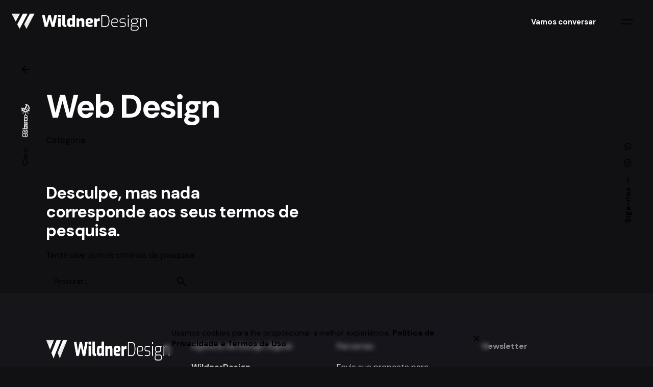

--- FILE ---
content_type: text/html; charset=UTF-8
request_url: https://wildnerdesign.com.br/category/web-design/
body_size: 17941
content:
<!DOCTYPE html><html lang="pt-BR"><head><meta charset="UTF-8"><link rel="preconnect" href="https://fonts.gstatic.com/" crossorigin /><meta name="viewport" content="width=device-width, initial-scale=1.0, maximum-scale=1, user-scalable=no"> <script>(function(w,d,s,l,i){w[l]=w[l]||[];w[l].push({'gtm.start':
new Date().getTime(),event:'gtm.js'});var f=d.getElementsByTagName(s)[0],
j=d.createElement(s),dl=l!='dataLayer'?'&l='+l:'';j.async=true;j.src=
'https://www.googletagmanager.com/gtm.js?id='+i+dl;f.parentNode.insertBefore(j,f);
})(window,document,'script','dataLayer','GTM-KSQ4XV6');</script> <meta name='robots' content='index, follow, max-image-preview:large, max-snippet:-1, max-video-preview:-1' /><title>Arquivo de Web Design - WildnerDesign - Marcas, Sites e Design Gráfico</title><link rel="canonical" href="https://wildnerdesign.com.br/category/web-design/" /><meta property="og:locale" content="pt_BR" /><meta property="og:type" content="article" /><meta property="og:title" content="Arquivo de Web Design - WildnerDesign - Marcas, Sites e Design Gráfico" /><meta property="og:url" content="https://wildnerdesign.com.br/category/web-design/" /><meta property="og:site_name" content="WildnerDesign - Marcas, Sites e Design Gráfico" /><meta property="og:image" content="https://wildnerdesign.com.br/wp-content/uploads/2025/01/capa-site-wildnerdesign.webp" /><meta property="og:image:width" content="1200" /><meta property="og:image:height" content="675" /><meta property="og:image:type" content="image/webp" /><meta name="twitter:card" content="summary_large_image" /> <script type="application/ld+json" class="yoast-schema-graph">{"@context":"https://schema.org","@graph":[{"@type":"CollectionPage","@id":"https://wildnerdesign.com.br/category/web-design/","url":"https://wildnerdesign.com.br/category/web-design/","name":"Arquivo de Web Design - WildnerDesign - Marcas, Sites e Design Gráfico","isPartOf":{"@id":"https://wildnerdesign.com.br/#website"},"breadcrumb":{"@id":"https://wildnerdesign.com.br/category/web-design/#breadcrumb"},"inLanguage":"pt-BR"},{"@type":"BreadcrumbList","@id":"https://wildnerdesign.com.br/category/web-design/#breadcrumb","itemListElement":[{"@type":"ListItem","position":1,"name":"Início","item":"https://wildnerdesign.com.br/"},{"@type":"ListItem","position":2,"name":"Web Design"}]},{"@type":"WebSite","@id":"https://wildnerdesign.com.br/#website","url":"https://wildnerdesign.com.br/","name":"WildnerDesign - Marcas, Sites e Design Gráfico","description":"Agência Digital de Design em Imbituba-SC, oferecendo soluções personalizadas em criação de sites, identidades visuais, chatbots e design gráfico para impulsionar o seu negócio.","publisher":{"@id":"https://wildnerdesign.com.br/#organization"},"alternateName":"WildnerDesign - Agência de Design","potentialAction":[{"@type":"SearchAction","target":{"@type":"EntryPoint","urlTemplate":"https://wildnerdesign.com.br/?s={search_term_string}"},"query-input":{"@type":"PropertyValueSpecification","valueRequired":true,"valueName":"search_term_string"}}],"inLanguage":"pt-BR"},{"@type":"Organization","@id":"https://wildnerdesign.com.br/#organization","name":"WildnerDesign - Marcas, Sites e Design Gráfico","alternateName":"WildnerDesign","url":"https://wildnerdesign.com.br/","logo":{"@type":"ImageObject","inLanguage":"pt-BR","@id":"https://wildnerdesign.com.br/#/schema/logo/image/","url":"https://wildnerdesign.com.br/wp-content/uploads/2023/11/cropped-favicon_wildnerdesign2.png","contentUrl":"https://wildnerdesign.com.br/wp-content/uploads/2023/11/cropped-favicon_wildnerdesign2.png","width":512,"height":512,"caption":"WildnerDesign - Marcas, Sites e Design Gráfico"},"image":{"@id":"https://wildnerdesign.com.br/#/schema/logo/image/"},"sameAs":["https://www.instagram.com/wildnerdesign"]}]}</script> <link rel='dns-prefetch' href='//www.googletagmanager.com' /><link rel="alternate" type="application/rss+xml" title="Feed para WildnerDesign - Marcas, Sites e Design Gráfico &raquo;" href="https://wildnerdesign.com.br/feed/" /><link rel="alternate" type="application/rss+xml" title="Feed de comentários para WildnerDesign - Marcas, Sites e Design Gráfico &raquo;" href="https://wildnerdesign.com.br/comments/feed/" /><link rel="alternate" type="application/rss+xml" title="Feed de categoria para WildnerDesign - Marcas, Sites e Design Gráfico &raquo; Web Design" href="https://wildnerdesign.com.br/category/web-design/feed/" /> <script type="text/javascript">/*  */
window._wpemojiSettings = {"baseUrl":"https:\/\/s.w.org\/images\/core\/emoji\/15.0.3\/72x72\/","ext":".png","svgUrl":"https:\/\/s.w.org\/images\/core\/emoji\/15.0.3\/svg\/","svgExt":".svg","source":{"concatemoji":"https:\/\/wildnerdesign.com.br\/wp-includes\/js\/wp-emoji-release.min.js?ver=6.7.1"}};
/*! This file is auto-generated */
!function(i,n){var o,s,e;function c(e){try{var t={supportTests:e,timestamp:(new Date).valueOf()};sessionStorage.setItem(o,JSON.stringify(t))}catch(e){}}function p(e,t,n){e.clearRect(0,0,e.canvas.width,e.canvas.height),e.fillText(t,0,0);var t=new Uint32Array(e.getImageData(0,0,e.canvas.width,e.canvas.height).data),r=(e.clearRect(0,0,e.canvas.width,e.canvas.height),e.fillText(n,0,0),new Uint32Array(e.getImageData(0,0,e.canvas.width,e.canvas.height).data));return t.every(function(e,t){return e===r[t]})}function u(e,t,n){switch(t){case"flag":return n(e,"\ud83c\udff3\ufe0f\u200d\u26a7\ufe0f","\ud83c\udff3\ufe0f\u200b\u26a7\ufe0f")?!1:!n(e,"\ud83c\uddfa\ud83c\uddf3","\ud83c\uddfa\u200b\ud83c\uddf3")&&!n(e,"\ud83c\udff4\udb40\udc67\udb40\udc62\udb40\udc65\udb40\udc6e\udb40\udc67\udb40\udc7f","\ud83c\udff4\u200b\udb40\udc67\u200b\udb40\udc62\u200b\udb40\udc65\u200b\udb40\udc6e\u200b\udb40\udc67\u200b\udb40\udc7f");case"emoji":return!n(e,"\ud83d\udc26\u200d\u2b1b","\ud83d\udc26\u200b\u2b1b")}return!1}function f(e,t,n){var r="undefined"!=typeof WorkerGlobalScope&&self instanceof WorkerGlobalScope?new OffscreenCanvas(300,150):i.createElement("canvas"),a=r.getContext("2d",{willReadFrequently:!0}),o=(a.textBaseline="top",a.font="600 32px Arial",{});return e.forEach(function(e){o[e]=t(a,e,n)}),o}function t(e){var t=i.createElement("script");t.src=e,t.defer=!0,i.head.appendChild(t)}"undefined"!=typeof Promise&&(o="wpEmojiSettingsSupports",s=["flag","emoji"],n.supports={everything:!0,everythingExceptFlag:!0},e=new Promise(function(e){i.addEventListener("DOMContentLoaded",e,{once:!0})}),new Promise(function(t){var n=function(){try{var e=JSON.parse(sessionStorage.getItem(o));if("object"==typeof e&&"number"==typeof e.timestamp&&(new Date).valueOf()<e.timestamp+604800&&"object"==typeof e.supportTests)return e.supportTests}catch(e){}return null}();if(!n){if("undefined"!=typeof Worker&&"undefined"!=typeof OffscreenCanvas&&"undefined"!=typeof URL&&URL.createObjectURL&&"undefined"!=typeof Blob)try{var e="postMessage("+f.toString()+"("+[JSON.stringify(s),u.toString(),p.toString()].join(",")+"));",r=new Blob([e],{type:"text/javascript"}),a=new Worker(URL.createObjectURL(r),{name:"wpTestEmojiSupports"});return void(a.onmessage=function(e){c(n=e.data),a.terminate(),t(n)})}catch(e){}c(n=f(s,u,p))}t(n)}).then(function(e){for(var t in e)n.supports[t]=e[t],n.supports.everything=n.supports.everything&&n.supports[t],"flag"!==t&&(n.supports.everythingExceptFlag=n.supports.everythingExceptFlag&&n.supports[t]);n.supports.everythingExceptFlag=n.supports.everythingExceptFlag&&!n.supports.flag,n.DOMReady=!1,n.readyCallback=function(){n.DOMReady=!0}}).then(function(){return e}).then(function(){var e;n.supports.everything||(n.readyCallback(),(e=n.source||{}).concatemoji?t(e.concatemoji):e.wpemoji&&e.twemoji&&(t(e.twemoji),t(e.wpemoji)))}))}((window,document),window._wpemojiSettings);
/*  */</script> <script>WebFontConfig={google:{families:["DM Sans:700i,700,500i,500,400i,400:latin-ext,latin-ext,latin-ext,latin-ext,latin-ext,latin-ext,latin-ext,latin-ext,latin-ext","DM Sans:700:latin-ext,latin-ext,latin-ext,latin-ext,latin-ext,latin-ext,latin-ext,latin-ext,latin-ext"]}};if ( typeof WebFont === "object" && typeof WebFont.load === "function" ) { WebFont.load( WebFontConfig ); }</script><script data-optimized="1" src="https://wildnerdesign.com.br/wp-content/plugins/litespeed-cache/assets/js/webfontloader.min.js"></script><link data-optimized="2" rel="stylesheet" href="https://wildnerdesign.com.br/wp-content/litespeed/css/bec02dca2ee04086e03986301299dca5.css?ver=29bdd" /> <script type="text/javascript" src="//wildnerdesign.com.br/wp-content/plugins/slider-revolution/public/js/libs/tptools.js?ver=6.7.21" id="tp-tools-js" async="async" data-wp-strategy="async"></script> <script type="text/javascript" src="//wildnerdesign.com.br/wp-content/plugins/slider-revolution/public/js/sr7.js?ver=6.7.21" id="sr7-js" async="async" data-wp-strategy="async"></script>  <script type="text/javascript" src="https://www.googletagmanager.com/gtag/js?id=GT-P8Z4GZQ" id="google_gtagjs-js" async></script> <script type="text/javascript" id="google_gtagjs-js-after">/*  */
window.dataLayer = window.dataLayer || [];function gtag(){dataLayer.push(arguments);}
gtag("set","linker",{"domains":["wildnerdesign.com.br"]});
gtag("js", new Date());
gtag("set", "developer_id.dZTNiMT", true);
gtag("config", "GT-P8Z4GZQ");
gtag("config", "AW-16895555811");
 window._googlesitekit = window._googlesitekit || {}; window._googlesitekit.throttledEvents = []; window._googlesitekit.gtagEvent = (name, data) => { var key = JSON.stringify( { name, data } ); if ( !! window._googlesitekit.throttledEvents[ key ] ) { return; } window._googlesitekit.throttledEvents[ key ] = true; setTimeout( () => { delete window._googlesitekit.throttledEvents[ key ]; }, 5 ); gtag( "event", name, { ...data, event_source: "site-kit" } ); } 
/*  */</script> <link rel="EditURI" type="application/rsd+xml" title="RSD" href="https://wildnerdesign.com.br/xmlrpc.php?rsd" /><meta name="generator" content="WordPress 6.7.1" /><meta name="cdp-version" content="1.4.9" /><meta name="generator" content="Site Kit by Google 1.148.0" /><script>document.createElement( "picture" );if(!window.HTMLPictureElement && document.addEventListener) {window.addEventListener("DOMContentLoaded", function() {var s = document.createElement("script");s.src = "https://wildnerdesign.com.br/wp-content/plugins/webp-express/js/picturefill.min.js";document.body.appendChild(s);});}</script> <script>gtag('event', 'conversion', {'send_to': 'AW-16895555811/i5WYCJuvtakaEOPxtvg-'});</script> <link rel="alternate" hreflang="pt-BR" href="https://wildnerdesign.com.br/category/web-design/"/><link rel="alternate" hreflang="pt" href="https://wildnerdesign.com.br/category/web-design/"/><meta name="generator" content="Elementor 3.25.10; features: e_font_icon_svg, additional_custom_breakpoints, e_optimized_control_loading, e_element_cache; settings: css_print_method-external, google_font-enabled, font_display-swap">
 <script type="text/javascript">/*  */

			( function( w, d, s, l, i ) {
				w[l] = w[l] || [];
				w[l].push( {'gtm.start': new Date().getTime(), event: 'gtm.js'} );
				var f = d.getElementsByTagName( s )[0],
					j = d.createElement( s ), dl = l != 'dataLayer' ? '&l=' + l : '';
				j.async = true;
				j.src = 'https://www.googletagmanager.com/gtm.js?id=' + i + dl;
				f.parentNode.insertBefore( j, f );
			} )( window, document, 'script', 'dataLayer', 'GTM-KSQ4XV6' );
			
/*  */</script> <link rel="preconnect" href="https://fonts.googleapis.com"><link rel="preconnect" href="https://fonts.gstatic.com/" crossorigin><meta name="generator" content="Powered by Slider Revolution 6.7.21 - responsive, Mobile-Friendly Slider Plugin for WordPress with comfortable drag and drop interface." /><link rel="icon" href="https://wildnerdesign.com.br/wp-content/uploads/2023/11/cropped-favicon_wildnerdesign2-32x32.png" sizes="32x32" /><link rel="icon" href="https://wildnerdesign.com.br/wp-content/uploads/2023/11/cropped-favicon_wildnerdesign2-192x192.png" sizes="192x192" /><link rel="apple-touch-icon" href="https://wildnerdesign.com.br/wp-content/uploads/2023/11/cropped-favicon_wildnerdesign2-180x180.png" /><meta name="msapplication-TileImage" content="https://wildnerdesign.com.br/wp-content/uploads/2023/11/cropped-favicon_wildnerdesign2-270x270.png" /> <script>window._tpt			??= {};
	window.SR7			??= {};
	_tpt.R				??= {};
	_tpt.R.fonts		??= {};
	_tpt.R.fonts.customFonts??= {};
	SR7.devMode			=  false;
	SR7.F 				??= {};
	SR7.G				??= {};
	SR7.LIB				??= {};
	SR7.E				??= {};
	SR7.E.gAddons		??= {};
	SR7.E.php 			??= {};
	SR7.E.nonce			= 'df393c0e30';
	SR7.E.ajaxurl		= 'https://wildnerdesign.com.br/wp-admin/admin-ajax.php';
	SR7.E.resturl		= 'https://wildnerdesign.com.br/wp-json/';
	SR7.E.slug_path		= 'slider-revolution/revslider.php';
	SR7.E.slug			= 'revslider';
	SR7.E.plugin_url	= 'https://wildnerdesign.com.br/wp-content/plugins/slider-revolution/';
	SR7.E.wp_plugin_url = 'https://wildnerdesign.com.br/wp-content/plugins/';
	SR7.E.revision		= '6.7.21';
	SR7.E.fontBaseUrl	= '';
	SR7.G.breakPoints 	= [1240,1024,778,480];
	SR7.E.modules 		= ['module','page','slide','layer','draw','animate','srtools','canvas','defaults','carousel','navigation','media','modifiers','migration'];
	SR7.E.libs 			= ['WEBGL'];
	SR7.E.css 			= ['csslp','cssbtns','cssfilters','cssnav','cssmedia'];
	SR7.E.resources		= {};
	SR7.JSON			??= {};
/*! Slider Revolution 7.0 - Page Processor */
!function(){"use strict";window.SR7??={},window._tpt??={},SR7.version="Slider Revolution 6.7.16",_tpt.getWinDim=function(t){_tpt.screenHeightWithUrlBar??=window.innerHeight;let e=SR7.F?.modal?.visible&&SR7.M[SR7.F.module.getIdByAlias(SR7.F.modal.requested)];_tpt.scrollBar=window.innerWidth!==document.documentElement.clientWidth||e&&window.innerWidth!==e.c.module.clientWidth,_tpt.winW=window.innerWidth-(_tpt.scrollBar||"prepare"==t?_tpt.scrollBarW??_tpt.mesureScrollBar():0),_tpt.winH=window.innerHeight,_tpt.winWAll=document.documentElement.clientWidth},_tpt.getResponsiveLevel=function(t,e){SR7.M[e];return _tpt.closestGE(t,_tpt.winWAll)},_tpt.mesureScrollBar=function(){let t=document.createElement("div");return t.className="RSscrollbar-measure",t.style.width="100px",t.style.height="100px",t.style.overflow="scroll",t.style.position="absolute",t.style.top="-9999px",document.body.appendChild(t),_tpt.scrollBarW=t.offsetWidth-t.clientWidth,document.body.removeChild(t),_tpt.scrollBarW},_tpt.loadCSS=async function(t,e,s){return s?_tpt.R.fonts.required[e].status=1:(_tpt.R[e]??={},_tpt.R[e].status=1),new Promise(((n,i)=>{if(_tpt.isStylesheetLoaded(t))s?_tpt.R.fonts.required[e].status=2:_tpt.R[e].status=2,n();else{const l=document.createElement("link");l.rel="stylesheet";let o="text",r="css";l["type"]=o+"/"+r,l.href=t,l.onload=()=>{s?_tpt.R.fonts.required[e].status=2:_tpt.R[e].status=2,n()},l.onerror=()=>{s?_tpt.R.fonts.required[e].status=3:_tpt.R[e].status=3,i(new Error(`Failed to load CSS: ${t}`))},document.head.appendChild(l)}}))},_tpt.addContainer=function(t){const{tag:e="div",id:s,class:n,datas:i,textContent:l,iHTML:o}=t,r=document.createElement(e);if(s&&""!==s&&(r.id=s),n&&""!==n&&(r.className=n),i)for(const[t,e]of Object.entries(i))"style"==t?r.style.cssText=e:r.setAttribute(`data-${t}`,e);return l&&(r.textContent=l),o&&(r.innerHTML=o),r},_tpt.collector=function(){return{fragment:new DocumentFragment,add(t){var e=_tpt.addContainer(t);return this.fragment.appendChild(e),e},append(t){t.appendChild(this.fragment)}}},_tpt.isStylesheetLoaded=function(t){let e=t.split("?")[0];return Array.from(document.querySelectorAll('link[rel="stylesheet"], link[rel="preload"]')).some((t=>t.href.split("?")[0]===e))},_tpt.preloader={requests:new Map,preloaderTemplates:new Map,show:function(t,e){if(!e||!t)return;const{type:s,color:n}=e;if(s<0||"off"==s)return;const i=`preloader_${s}`;let l=this.preloaderTemplates.get(i);l||(l=this.build(s,n),this.preloaderTemplates.set(i,l)),this.requests.has(t)||this.requests.set(t,{count:0});const o=this.requests.get(t);clearTimeout(o.timer),o.count++,1===o.count&&(o.timer=setTimeout((()=>{o.preloaderClone=l.cloneNode(!0),o.anim&&o.anim.kill(),void 0!==_tpt.gsap?o.anim=_tpt.gsap.fromTo(o.preloaderClone,1,{opacity:0},{opacity:1}):o.preloaderClone.classList.add("sr7-fade-in"),t.appendChild(o.preloaderClone)}),150))},hide:function(t){if(!this.requests.has(t))return;const e=this.requests.get(t);e.count--,e.count<0&&(e.count=0),e.anim&&e.anim.kill(),0===e.count&&(clearTimeout(e.timer),e.preloaderClone&&(e.preloaderClone.classList.remove("sr7-fade-in"),e.anim=_tpt.gsap.to(e.preloaderClone,.3,{opacity:0,onComplete:function(){e.preloaderClone.remove()}})))},state:function(t){if(!this.requests.has(t))return!1;return this.requests.get(t).count>0},build:(t,e="#ffffff",s="")=>{if(t<0||"off"===t)return null;const n=parseInt(t);if(t="prlt"+n,isNaN(n))return null;if(_tpt.loadCSS(SR7.E.plugin_url+"public/css/preloaders/t"+n+".css","preloader_"+t),isNaN(n)||n<6){const i=`background-color:${e}`,l=1===n||2==n?i:"",o=3===n||4==n?i:"",r=_tpt.collector();["dot1","dot2","bounce1","bounce2","bounce3"].forEach((t=>r.add({tag:"div",class:t,datas:{style:o}})));const d=_tpt.addContainer({tag:"sr7-prl",class:`${t} ${s}`,datas:{style:l}});return r.append(d),d}{let i={};if(7===n){let t;e.startsWith("#")?(t=e.replace("#",""),t=`rgba(${parseInt(t.substring(0,2),16)}, ${parseInt(t.substring(2,4),16)}, ${parseInt(t.substring(4,6),16)}, `):e.startsWith("rgb")&&(t=e.slice(e.indexOf("(")+1,e.lastIndexOf(")")).split(",").map((t=>t.trim())),t=`rgba(${t[0]}, ${t[1]}, ${t[2]}, `),t&&(i.style=`border-top-color: ${t}0.65); border-bottom-color: ${t}0.15); border-left-color: ${t}0.65); border-right-color: ${t}0.15)`)}else 12===n&&(i.style=`background:${e}`);const l=[10,0,4,2,5,9,0,4,4,2][n-6],o=_tpt.collector(),r=o.add({tag:"div",class:"sr7-prl-inner",datas:i});Array.from({length:l}).forEach((()=>r.appendChild(o.add({tag:"span",datas:{style:`background:${e}`}}))));const d=_tpt.addContainer({tag:"sr7-prl",class:`${t} ${s}`});return o.append(d),d}}},SR7.preLoader={show:(t,e)=>{"off"!==(SR7.M[t]?.settings?.pLoader?.type??"off")&&_tpt.preloader.show(e||SR7.M[t].c.module,SR7.M[t]?.settings?.pLoader??{color:"#fff",type:10})},hide:(t,e)=>{"off"!==(SR7.M[t]?.settings?.pLoader?.type??"off")&&_tpt.preloader.hide(e||SR7.M[t].c.module)},state:(t,e)=>_tpt.preloader.state(e||SR7.M[t].c.module)},_tpt.prepareModuleHeight=function(t){window.SR7.M??={},window.SR7.M[t.id]??={},"ignore"==t.googleFont&&(SR7.E.ignoreGoogleFont=!0);let e=window.SR7.M[t.id];if(null==_tpt.scrollBarW&&_tpt.mesureScrollBar(),e.c??={},e.states??={},e.settings??={},e.settings.size??={},t.fixed&&(e.settings.fixed=!0),e.c.module=document.getElementById(t.id),e.c.adjuster=e.c.module.getElementsByTagName("sr7-adjuster")[0],e.c.content=e.c.module.getElementsByTagName("sr7-content")[0],"carousel"==t.type&&(e.c.carousel=e.c.content.getElementsByTagName("sr7-carousel")[0]),null==e.c.module||null==e.c.module)return;t.plType&&t.plColor&&(e.settings.pLoader={type:t.plType,color:t.plColor}),void 0!==t.plType&&"off"!==t.plType&&SR7.preLoader.show(t.id,e.c.module),_tpt.winW||_tpt.getWinDim("prepare"),_tpt.getWinDim();let s=""+e.c.module.dataset?.modal;"modal"==s||"true"==s||"undefined"!==s&&"false"!==s||(e.settings.size.fullWidth=t.size.fullWidth,e.LEV??=_tpt.getResponsiveLevel(window.SR7.G.breakPoints,t.id),t.vpt=_tpt.fillArray(t.vpt,5),e.settings.vPort=t.vpt[e.LEV],void 0!==t.el&&"720"==t.el[4]&&t.gh[4]!==t.el[4]&&"960"==t.el[3]&&t.gh[3]!==t.el[3]&&"768"==t.el[2]&&t.gh[2]!==t.el[2]&&delete t.el,e.settings.size.height=null==t.el||null==t.el[e.LEV]||0==t.el[e.LEV]||"auto"==t.el[e.LEV]?_tpt.fillArray(t.gh,5,-1):_tpt.fillArray(t.el,5,-1),e.settings.size.width=_tpt.fillArray(t.gw,5,-1),e.settings.size.minHeight=_tpt.fillArray(t.mh??[0],5,-1),e.cacheSize={fullWidth:e.settings.size?.fullWidth,fullHeight:e.settings.size?.fullHeight},void 0!==t.off&&(t.off?.t&&(e.settings.size.m??={})&&(e.settings.size.m.t=t.off.t),t.off?.b&&(e.settings.size.m??={})&&(e.settings.size.m.b=t.off.b),t.off?.l&&(e.settings.size.p??={})&&(e.settings.size.p.l=t.off.l),t.off?.r&&(e.settings.size.p??={})&&(e.settings.size.p.r=t.off.r),e.offsetPrepared=!0),_tpt.updatePMHeight(t.id,t,!0))},_tpt.updatePMHeight=(t,e,s)=>{let n=SR7.M[t];var i=n.settings.size.fullWidth?_tpt.winW:n.c.module.parentNode.offsetWidth;i=0===i||isNaN(i)?_tpt.winW:i;let l=n.settings.size.width[n.LEV]||n.settings.size.width[n.LEV++]||n.settings.size.width[n.LEV--]||i,o=n.settings.size.height[n.LEV]||n.settings.size.height[n.LEV++]||n.settings.size.height[n.LEV--]||0,r=n.settings.size.minHeight[n.LEV]||n.settings.size.minHeight[n.LEV++]||n.settings.size.minHeight[n.LEV--]||0;if(o="auto"==o?0:o,o=parseInt(o),"carousel"!==e.type&&(i-=parseInt(e.onw??0)||0),n.MP=!n.settings.size.fullWidth&&i<l||_tpt.winW<l?Math.min(1,i/l):1,e.size.fullScreen||e.size.fullHeight){let t=parseInt(e.fho)||0,s=(""+e.fho).indexOf("%")>-1;e.newh=_tpt.winH-(s?_tpt.winH*t/100:t)}else e.newh=n.MP*Math.max(o,r);if(e.newh+=(parseInt(e.onh??0)||0)+(parseInt(e.carousel?.pt)||0)+(parseInt(e.carousel?.pb)||0),void 0!==e.slideduration&&(e.newh=Math.max(e.newh,parseInt(e.slideduration)/3)),e.shdw&&_tpt.buildShadow(e.id,e),n.c.adjuster.style.height=e.newh+"px",n.c.module.style.height=e.newh+"px",n.c.content.style.height=e.newh+"px",n.states.heightPrepared=!0,n.dims??={},n.dims.moduleRect=n.c.module.getBoundingClientRect(),n.c.content.style.left="-"+n.dims.moduleRect.left+"px",!n.settings.size.fullWidth)return s&&requestAnimationFrame((()=>{i!==n.c.module.parentNode.offsetWidth&&_tpt.updatePMHeight(e.id,e)})),void _tpt.bgStyle(e.id,e,window.innerWidth==_tpt.winW,!0);_tpt.bgStyle(e.id,e,window.innerWidth==_tpt.winW,!0),requestAnimationFrame((function(){s&&requestAnimationFrame((()=>{i!==n.c.module.parentNode.offsetWidth&&_tpt.updatePMHeight(e.id,e)}))})),n.earlyResizerFunction||(n.earlyResizerFunction=function(){requestAnimationFrame((function(){_tpt.getWinDim(),_tpt.moduleDefaults(e.id,e),_tpt.updateSlideBg(t,!0)}))},window.addEventListener("resize",n.earlyResizerFunction))},_tpt.buildShadow=function(t,e){let s=SR7.M[t];null==s.c.shadow&&(s.c.shadow=document.createElement("sr7-module-shadow"),s.c.shadow.classList.add("sr7-shdw-"+e.shdw),s.c.content.appendChild(s.c.shadow))},_tpt.bgStyle=async(t,e,s,n,i)=>{const l=SR7.M[t];if((e=e??l.settings).fixed&&!l.c.module.classList.contains("sr7-top-fixed")&&(l.c.module.classList.add("sr7-top-fixed"),l.c.module.style.position="fixed",l.c.module.style.width="100%",l.c.module.style.top="0px",l.c.module.style.left="0px",l.c.module.style.pointerEvents="none",l.c.module.style.zIndex=5e3,l.c.content.style.pointerEvents="none"),null==l.c.bgcanvas){let t=document.createElement("sr7-module-bg"),o=!1;if("string"==typeof e?.bg?.color&&e?.bg?.color.includes("{"))if(_tpt.gradient&&_tpt.gsap)e.bg.color=_tpt.gradient.convert(e.bg.color);else try{let t=JSON.parse(e.bg.color);(t?.orig||t?.string)&&(e.bg.color=JSON.parse(e.bg.color))}catch(t){return}let r="string"==typeof e?.bg?.color?e?.bg?.color||"transparent":e?.bg?.color?.string??e?.bg?.color?.orig??e?.bg?.color?.color??"transparent";if(t.style["background"+(String(r).includes("grad")?"":"Color")]=r,("transparent"!==r||i)&&(o=!0),l.offsetPrepared&&(t.style.visibility="hidden"),e?.bg?.image?.src&&(t.style.backgroundImage=`url(${e?.bg?.image.src})`,t.style.backgroundSize=""==(e.bg.image?.size??"")?"cover":e.bg.image.size,t.style.backgroundPosition=e.bg.image.position,t.style.backgroundRepeat=""==e.bg.image.repeat||null==e.bg.image.repeat?"no-repeat":e.bg.image.repeat,o=!0),!o)return;l.c.bgcanvas=t,e.size.fullWidth?t.style.width=_tpt.winW-(s&&_tpt.winH<document.body.offsetHeight?_tpt.scrollBarW:0)+"px":n&&(t.style.width=l.c.module.offsetWidth+"px"),e.sbt?.use?l.c.content.appendChild(l.c.bgcanvas):l.c.module.appendChild(l.c.bgcanvas)}l.c.bgcanvas.style.height=void 0!==e.newh?e.newh+"px":("carousel"==e.type?l.dims.module.h:l.dims.content.h)+"px",l.c.bgcanvas.style.left=!s&&e.sbt?.use||l.c.bgcanvas.closest("SR7-CONTENT")?"0px":"-"+(l?.dims?.moduleRect?.left??0)+"px"},_tpt.updateSlideBg=function(t,e){const s=SR7.M[t];let n=s.settings;s?.c?.bgcanvas&&(n.size.fullWidth?s.c.bgcanvas.style.width=_tpt.winW-(e&&_tpt.winH<document.body.offsetHeight?_tpt.scrollBarW:0)+"px":preparing&&(s.c.bgcanvas.style.width=s.c.module.offsetWidth+"px"))},_tpt.moduleDefaults=(t,e)=>{let s=SR7.M[t];null!=s&&null!=s.c&&null!=s.c.module&&(s.dims??={},s.dims.moduleRect=s.c.module.getBoundingClientRect(),s.c.content.style.left="-"+s.dims.moduleRect.left+"px",s.c.content.style.width=_tpt.winW-_tpt.scrollBarW+"px","carousel"==e.type&&(s.c.module.style.overflow="visible"),_tpt.bgStyle(t,e,window.innerWidth==_tpt.winW))},_tpt.getOffset=t=>{var e=t.getBoundingClientRect(),s=window.pageXOffset||document.documentElement.scrollLeft,n=window.pageYOffset||document.documentElement.scrollTop;return{top:e.top+n,left:e.left+s}},_tpt.fillArray=function(t,e){let s,n;t=Array.isArray(t)?t:[t];let i=Array(e),l=t.length;for(n=0;n<t.length;n++)i[n+(e-l)]=t[n],null==s&&"#"!==t[n]&&(s=t[n]);for(let t=0;t<e;t++)void 0!==i[t]&&"#"!=i[t]||(i[t]=s),s=i[t];return i},_tpt.closestGE=function(t,e){let s=Number.MAX_VALUE,n=-1;for(let i=0;i<t.length;i++)t[i]-1>=e&&t[i]-1-e<s&&(s=t[i]-1-e,n=i);return++n}}();</script> </head><body class="archive category category-web-design category-16 wp-embed-responsive translatepress-pt_BR hfeed ohio-theme-3.4.9 with-header-1 with-right-mobile-hamburger with-post-type_1 with-switcher with-fixed-search with-headline with-sticky-header with-mobile-switcher links-underline icon-buttons-animation dark-scheme elementor-default elementor-kit-7">
<noscript>
<iframe src="https://www.googletagmanager.com/ns.html?id=GTM-KSQ4XV6" height="0" width="0" style="display:none;visibility:hidden"></iframe>
</noscript><div id="page" class="site"><ul class="elements-bar left -unlist dynamic-typo"><li><a href="#" class="scroll-top -undash -unlink -small-t vc_hidden-md vc_hidden-sm vc_hidden-xs"><div class="scroll-top-bar"><div class="scroll-track"></div></div><div class="scroll-top-holder titles-typo">
Voltar ao topo</div>
</a></li><li><div class="color-switcher cursor-as-pointer -invisible color-switcher-mobile dark"><div class="color-switcher-item light"><div class="color-switcher-item-state">
<span class="caption">Claro</span>
<svg width="18" height="18" viewBox="0 0 18 18" fill="none" xmlns="http://www.w3.org/2000/svg"><path d="M9 6.75C10.2375 6.75 11.25 7.7625 11.25 9C11.25 10.2375 10.2375 11.25 9 11.25C7.7625 11.25 6.75 10.2375 6.75 9C6.75 7.7625 7.7625 6.75 9 6.75ZM9 5.25C6.93 5.25 5.25 6.93 5.25 9C5.25 11.07 6.93 12.75 9 12.75C11.07 12.75 12.75 11.07 12.75 9C12.75 6.93 11.07 5.25 9 5.25ZM1.5 9.75H3C3.4125 9.75 3.75 9.4125 3.75 9C3.75 8.5875 3.4125 8.25 3 8.25H1.5C1.0875 8.25 0.75 8.5875 0.75 9C0.75 9.4125 1.0875 9.75 1.5 9.75ZM15 9.75H16.5C16.9125 9.75 17.25 9.4125 17.25 9C17.25 8.5875 16.9125 8.25 16.5 8.25H15C14.5875 8.25 14.25 8.5875 14.25 9C14.25 9.4125 14.5875 9.75 15 9.75ZM8.25 1.5V3C8.25 3.4125 8.5875 3.75 9 3.75C9.4125 3.75 9.75 3.4125 9.75 3V1.5C9.75 1.0875 9.4125 0.75 9 0.75C8.5875 0.75 8.25 1.0875 8.25 1.5ZM8.25 15V16.5C8.25 16.9125 8.5875 17.25 9 17.25C9.4125 17.25 9.75 16.9125 9.75 16.5V15C9.75 14.5875 9.4125 14.25 9 14.25C8.5875 14.25 8.25 14.5875 8.25 15ZM4.4925 3.435C4.2 3.1425 3.72 3.1425 3.435 3.435C3.1425 3.7275 3.1425 4.2075 3.435 4.4925L4.23 5.2875C4.5225 5.58 5.0025 5.58 5.2875 5.2875C5.5725 4.995 5.58 4.515 5.2875 4.23L4.4925 3.435ZM13.77 12.7125C13.4775 12.42 12.9975 12.42 12.7125 12.7125C12.42 13.005 12.42 13.485 12.7125 13.77L13.5075 14.565C13.8 14.8575 14.28 14.8575 14.565 14.565C14.8575 14.2725 14.8575 13.7925 14.565 13.5075L13.77 12.7125ZM14.565 4.4925C14.8575 4.2 14.8575 3.72 14.565 3.435C14.2725 3.1425 13.7925 3.1425 13.5075 3.435L12.7125 4.23C12.42 4.5225 12.42 5.0025 12.7125 5.2875C13.005 5.5725 13.485 5.58 13.77 5.2875L14.565 4.4925ZM5.2875 13.77C5.58 13.4775 5.58 12.9975 5.2875 12.7125C4.995 12.42 4.515 12.42 4.23 12.7125L3.435 13.5075C3.1425 13.8 3.1425 14.28 3.435 14.565C3.7275 14.85 4.2075 14.8575 4.4925 14.565L5.2875 13.77Z"/></svg></div></div><div class="color-switcher-item dark"><div class="color-switcher-item-state">
<span class="caption">Escuro</span>
<svg width="18" height="18" viewBox="0 0 18 18" fill="none" xmlns="http://www.w3.org/2000/svg"><path d="M6.66222 3.23111C6.50222 3.8 6.42222 4.39556 6.42222 5C6.42222 8.62667 9.37333 11.5778 13 11.5778C13.6044 11.5778 14.2 11.4978 14.7689 11.3378C13.8444 13.6133 11.6044 15.2222 9 15.2222C5.56889 15.2222 2.77778 12.4311 2.77778 9C2.77778 6.39556 4.38667 4.15556 6.66222 3.23111ZM9 1C4.58222 1 1 4.58222 1 9C1 13.4178 4.58222 17 9 17C13.4178 17 17 13.4178 17 9C17 8.59111 16.9644 8.18222 16.9111 7.79111C16.04 9.00889 14.6178 9.8 13 9.8C10.3511 9.8 8.2 7.64889 8.2 5C8.2 3.39111 8.99111 1.96 10.2089 1.08889C9.81778 1.03556 9.40889 1 9 1Z"/></svg></div></div><div class="color-switcher-toddler"><div class="color-switcher-toddler-wrap"><div class="color-switcher-toddler-item light"><div class="color-switcher-item-state">
<span class="caption">Claro</span>
<svg width="18" height="18" viewBox="0 0 18 18" fill="none" xmlns="http://www.w3.org/2000/svg"><path d="M9 6.75C10.2375 6.75 11.25 7.7625 11.25 9C11.25 10.2375 10.2375 11.25 9 11.25C7.7625 11.25 6.75 10.2375 6.75 9C6.75 7.7625 7.7625 6.75 9 6.75ZM9 5.25C6.93 5.25 5.25 6.93 5.25 9C5.25 11.07 6.93 12.75 9 12.75C11.07 12.75 12.75 11.07 12.75 9C12.75 6.93 11.07 5.25 9 5.25ZM1.5 9.75H3C3.4125 9.75 3.75 9.4125 3.75 9C3.75 8.5875 3.4125 8.25 3 8.25H1.5C1.0875 8.25 0.75 8.5875 0.75 9C0.75 9.4125 1.0875 9.75 1.5 9.75ZM15 9.75H16.5C16.9125 9.75 17.25 9.4125 17.25 9C17.25 8.5875 16.9125 8.25 16.5 8.25H15C14.5875 8.25 14.25 8.5875 14.25 9C14.25 9.4125 14.5875 9.75 15 9.75ZM8.25 1.5V3C8.25 3.4125 8.5875 3.75 9 3.75C9.4125 3.75 9.75 3.4125 9.75 3V1.5C9.75 1.0875 9.4125 0.75 9 0.75C8.5875 0.75 8.25 1.0875 8.25 1.5ZM8.25 15V16.5C8.25 16.9125 8.5875 17.25 9 17.25C9.4125 17.25 9.75 16.9125 9.75 16.5V15C9.75 14.5875 9.4125 14.25 9 14.25C8.5875 14.25 8.25 14.5875 8.25 15ZM4.4925 3.435C4.2 3.1425 3.72 3.1425 3.435 3.435C3.1425 3.7275 3.1425 4.2075 3.435 4.4925L4.23 5.2875C4.5225 5.58 5.0025 5.58 5.2875 5.2875C5.5725 4.995 5.58 4.515 5.2875 4.23L4.4925 3.435ZM13.77 12.7125C13.4775 12.42 12.9975 12.42 12.7125 12.7125C12.42 13.005 12.42 13.485 12.7125 13.77L13.5075 14.565C13.8 14.8575 14.28 14.8575 14.565 14.565C14.8575 14.2725 14.8575 13.7925 14.565 13.5075L13.77 12.7125ZM14.565 4.4925C14.8575 4.2 14.8575 3.72 14.565 3.435C14.2725 3.1425 13.7925 3.1425 13.5075 3.435L12.7125 4.23C12.42 4.5225 12.42 5.0025 12.7125 5.2875C13.005 5.5725 13.485 5.58 13.77 5.2875L14.565 4.4925ZM5.2875 13.77C5.58 13.4775 5.58 12.9975 5.2875 12.7125C4.995 12.42 4.515 12.42 4.23 12.7125L3.435 13.5075C3.1425 13.8 3.1425 14.28 3.435 14.565C3.7275 14.85 4.2075 14.8575 4.4925 14.565L5.2875 13.77Z"/></svg></div></div><div class="color-switcher-toddler-item dark"><div class="color-switcher-item-state">
<span class="caption">Escuro</span>
<svg width="18" height="18" viewBox="0 0 18 18" fill="none" xmlns="http://www.w3.org/2000/svg"><path d="M6.66222 3.23111C6.50222 3.8 6.42222 4.39556 6.42222 5C6.42222 8.62667 9.37333 11.5778 13 11.5778C13.6044 11.5778 14.2 11.4978 14.7689 11.3378C13.8444 13.6133 11.6044 15.2222 9 15.2222C5.56889 15.2222 2.77778 12.4311 2.77778 9C2.77778 6.39556 4.38667 4.15556 6.66222 3.23111ZM9 1C4.58222 1 1 4.58222 1 9C1 13.4178 4.58222 17 9 17C13.4178 17 17 13.4178 17 9C17 8.59111 16.9644 8.18222 16.9111 7.79111C16.04 9.00889 14.6178 9.8 13 9.8C10.3511 9.8 8.2 7.64889 8.2 5C8.2 3.39111 8.99111 1.96 10.2089 1.08889C9.81778 1.03556 9.40889 1 9 1Z"/></svg></div></div></div></div></div></li></ul><ul class="elements-bar right -unlist dynamic-typo"><li><div class="social-bar"><ul class="social-bar-holder titles-typo -small-t -unlist icons vc_hidden-md"><li class="caption">Siga-nos</li><li>
<a class="-unlink -undash instagram" href="https://www.instagram.com/wildnerdesign" target="_blank" rel="nofollow"><i class="fa-brands fa-instagram"></i>                    </a></li><li>
<a class="-unlink -undash whatsapp" href="https://wa.me/5551980199884" target="_blank" rel="nofollow"><i class="fa-brands fa-whatsapp"></i>                    </a></li></ul></div></li></ul><a class="skip-link screen-reader-text" href="#main">Skip to content</a><header id="masthead" class="header header-1" data-header-fixed=true data-fixed-initial-offset=150><div class="header-wrap"><div class="header-wrap-inner"><div class="left-part"><div class="branding">
<a class="branding-title titles-typo -undash -unlink" href="https://wildnerdesign.com.br/" rel="home"><div class="logo with-mobile">
<picture><source srcset="https://wildnerdesign.com.br/wp-content/webp-express/webp-images/uploads/2023/11/logo-full_wildnerdesign-02.png.webp 2x" type="image/webp"><img src="https://wildnerdesign.com.br/wp-content/uploads/2023/11/logo-full_wildnerdesign-02.png" class="main-logo light-scheme-logo webpexpress-processed" srcset="https://wildnerdesign.com.br/wp-content/uploads/2023/11/logo-full_wildnerdesign-02.png 2x" alt="WildnerDesign - Marcas, Sites e Design Gráfico"></picture>
<picture><source srcset="https://wildnerdesign.com.br/wp-content/webp-express/webp-images/uploads/2023/11/logo-full_wildnerdesign-01.png.webp 2x" type="image/webp"><img src="https://wildnerdesign.com.br/wp-content/uploads/2023/11/logo-full_wildnerdesign-01.png" class="dark-scheme-logo webpexpress-processed" srcset="https://wildnerdesign.com.br/wp-content/uploads/2023/11/logo-full_wildnerdesign-01.png 2x" alt="WildnerDesign - Marcas, Sites e Design Gráfico"></picture></div><div class="logo-mobile">
<picture><source srcset="https://wildnerdesign.com.br/wp-content/webp-express/webp-images/uploads/2023/11/logo_wildnerdesign-01.png.webp" type="image/webp"><img src="https://wildnerdesign.com.br/wp-content/uploads/2023/11/logo_wildnerdesign-01.png" class="main-logo light-scheme-logo webpexpress-processed" alt="WildnerDesign - Marcas, Sites e Design Gráfico"></picture>
<picture><source srcset="https://wildnerdesign.com.br/wp-content/webp-express/webp-images/uploads/2023/11/logo_wildnerdesign-02.png.webp" type="image/webp"><img src="https://wildnerdesign.com.br/wp-content/uploads/2023/11/logo_wildnerdesign-02.png" class="dark-scheme-logo webpexpress-processed" alt="WildnerDesign - Marcas, Sites e Design Gráfico"></picture></div><div class="logo-sticky">
<picture><source srcset="https://wildnerdesign.com.br/wp-content/webp-express/webp-images/uploads/2023/11/logo-full_wildnerdesign-02.png.webp 2x" type="image/webp"><img src="https://wildnerdesign.com.br/wp-content/uploads/2023/11/logo-full_wildnerdesign-02.png" class="main-logo light-scheme-logo webpexpress-processed" srcset="https://wildnerdesign.com.br/wp-content/uploads/2023/11/logo-full_wildnerdesign-02.png 2x" alt="WildnerDesign - Marcas, Sites e Design Gráfico"></picture>
<picture><source srcset="https://wildnerdesign.com.br/wp-content/webp-express/webp-images/uploads/2023/11/logo-full_wildnerdesign-01.png.webp 2x" type="image/webp"><img src="https://wildnerdesign.com.br/wp-content/uploads/2023/11/logo-full_wildnerdesign-01.png" class="dark-scheme-logo webpexpress-processed" srcset="https://wildnerdesign.com.br/wp-content/uploads/2023/11/logo-full_wildnerdesign-01.png 2x" alt="WildnerDesign - Marcas, Sites e Design Gráfico"></picture></div><div class="logo-sticky-mobile"><picture><source srcset="https://wildnerdesign.com.br/wp-content/webp-express/webp-images/uploads/2023/11/logo_wildnerdesign-01.png.webp" type="image/webp"><img src="https://wildnerdesign.com.br/wp-content/uploads/2023/11/logo_wildnerdesign-01.png" class="main-logo light-scheme-logo webpexpress-processed" alt="WildnerDesign - Marcas, Sites e Design Gráfico"></picture>
<picture><source srcset="https://wildnerdesign.com.br/wp-content/webp-express/webp-images/uploads/2023/11/logo_wildnerdesign-02.png.webp" type="image/webp"><img src="https://wildnerdesign.com.br/wp-content/uploads/2023/11/logo_wildnerdesign-02.png" class="dark-scheme-logo webpexpress-processed" alt="WildnerDesign - Marcas, Sites e Design Gráfico"></picture></div><div class="logo-dynamic">
<span class="dark hidden">
<picture><source srcset="https://wildnerdesign.com.br/wp-content/webp-express/webp-images/uploads/2023/11/logo-full_wildnerdesign-02.png.webp 2x" type="image/webp"><img src="https://wildnerdesign.com.br/wp-content/uploads/2023/11/logo-full_wildnerdesign-02.png" srcset="https://wildnerdesign.com.br/wp-content/uploads/2023/11/logo-full_wildnerdesign-02.png 2x" alt="WildnerDesign - Marcas, Sites e Design Gráfico" class="webpexpress-processed"></picture></span>
<span class="light hidden">
<picture><source srcset="https://wildnerdesign.com.br/wp-content/webp-express/webp-images/uploads/2023/11/logo-full_wildnerdesign-01.png.webp 2x" type="image/webp"><img src="https://wildnerdesign.com.br/wp-content/uploads/2023/11/logo-full_wildnerdesign-01.png" srcset="https://wildnerdesign.com.br/wp-content/uploads/2023/11/logo-full_wildnerdesign-01.png 2x" alt="WildnerDesign - Marcas, Sites e Design Gráfico" class="webpexpress-processed"></picture></span></div>
</a></div></div><div class="right-part"><nav id="site-navigation" class="nav hidden with-mobile-menu with-multi-level-indicators with-highlighted-menu hide-mobile-menu-images hide-mobile-menu-descriptions" data-mobile-menu-second-click-link=""><div class="mobile-overlay menu-mobile-overlay"><div class="overlay"></div><div class="close-bar">
<button aria-label="close" class="icon-button -overlay-button">
<i class="icon">
<svg class="default" width="14" height="14" viewBox="0 0 14 14" fill="none" xmlns="http://www.w3.org/2000/svg">
<path d="M14 1.41L12.59 0L7 5.59L1.41 0L0 1.41L5.59 7L0 12.59L1.41 14L7 8.41L12.59 14L14 12.59L8.41 7L14 1.41Z"></path>
</svg>
</i>
</button></div><div class="holder"><div id="mega-menu-wrap" class="nav-container"><ul id="menu-primary" class="menu"><li id="nav-menu-item-225129-697c25b9051f2" class="mega-menu-item nav-item menu-item-depth-0 "><a href="https://wildnerdesign.com.br/" class="menu-link -undash -unlink main-menu-link item-title"><span>Home</span></a></li><li id="nav-menu-item-225348-697c25b905217" class="mega-menu-item nav-item menu-item-depth-0 "><a href="https://wildnerdesign.com.br/o-que-fazemos/" class="menu-link -undash -unlink main-menu-link item-title"><span>O que fazemos</span></a></li><li id="nav-menu-item-225346-697c25b90522e" class="mega-menu-item nav-item menu-item-depth-0 "><a href="https://wildnerdesign.com.br/projetos/" class="menu-link -undash -unlink main-menu-link item-title"><span>Nossos projetos</span></a></li><li id="nav-menu-item-225140-697c25b905243" class="mega-menu-item nav-item menu-item-depth-0 "><a href="https://wildnerdesign.com.br/blog/" class="menu-link -undash -unlink main-menu-link item-title"><span>Blog</span></a></li><li id="nav-menu-item-225347-697c25b905255" class="mega-menu-item nav-item menu-item-depth-0 "><a href="https://wildnerdesign.com.br/contatos/" class="menu-link -undash -unlink main-menu-link item-title"><span>Contatos</span></a></li></ul><ul id="mobile-menu" class="mobile-menu menu"><li id="nav-menu-item-225129-697c25b90552b" class="mega-menu-item nav-item menu-item-depth-0 "><a href="https://wildnerdesign.com.br/" class="menu-link -undash -unlink main-menu-link item-title"><span>Home</span></a></li><li id="nav-menu-item-225348-697c25b905546" class="mega-menu-item nav-item menu-item-depth-0 "><a href="https://wildnerdesign.com.br/o-que-fazemos/" class="menu-link -undash -unlink main-menu-link item-title"><span>O que fazemos</span></a></li><li id="nav-menu-item-225346-697c25b90555b" class="mega-menu-item nav-item menu-item-depth-0 "><a href="https://wildnerdesign.com.br/projetos/" class="menu-link -undash -unlink main-menu-link item-title"><span>Nossos projetos</span></a></li><li id="nav-menu-item-225140-697c25b90556d" class="mega-menu-item nav-item menu-item-depth-0 "><a href="https://wildnerdesign.com.br/blog/" class="menu-link -undash -unlink main-menu-link item-title"><span>Blog</span></a></li><li id="nav-menu-item-225347-697c25b90557f" class="mega-menu-item nav-item menu-item-depth-0 "><a href="https://wildnerdesign.com.br/contatos/" class="menu-link -undash -unlink main-menu-link item-title"><span>Contatos</span></a></li></ul></div><div class="copyright"><p>© 2025  | <a href="https://wildnerdesign.com.br" target="_blank"><b>WildnerDesign</b></a>. CNPJ 38.097.297/0001-28</p><p><a href="https://wildnerdesign.com.br/politica-de-privacidade/" target="_blank">Política de Privacidade e Termos de Uso</a></p></div></div></div></nav><ul class="menu-optional -unlist"><li class="button-group"><a href="https://wa.me/5551980199884" class="button -small btn-optional" target="_blank">
Vamos conversar		</a></li></ul><div class="desktop-hamburger -right">
<button aria-label="Open the menu" aria-controls="site-menu" aria-expanded="false" class="hamburger-button"><div class="hamburger icon-button" tabindex="1">
<i class="icon"></i></div>
</button></div><div class="mobile-hamburger -right">
<button aria-label="Open the menu" aria-controls="site-menu" aria-expanded="false" class="hamburger-button"><div class="hamburger icon-button" tabindex="1">
<i class="icon"></i></div>
</button></div></div></div></div></header><div class="clb-popup hamburger-nav"><div class="close-bar -right-flex">
<button aria-label="close" class="icon-button -light">
<i class="icon">
<svg class="default" width="14" height="14" viewBox="0 0 14 14" fill="none" xmlns="http://www.w3.org/2000/svg">
<path d="M14 1.41L12.59 0L7 5.59L1.41 0L0 1.41L5.59 7L0 12.59L1.41 14L7 8.41L12.59 14L14 12.59L8.41 7L14 1.41Z"></path>
</svg>
</i>
</button></div><div class="hamburger-nav-holder"><ul id="secondary-menu" class="menu"><li id="nav-menu-item-225129-697c25b90618e" class="mega-menu-item nav-item menu-item-depth-0 "><a href="https://wildnerdesign.com.br/" class="menu-link -undash -unlink main-menu-link item-title"><span>Home</span></a></li><li id="nav-menu-item-225348-697c25b9061ad" class="mega-menu-item nav-item menu-item-depth-0 "><a href="https://wildnerdesign.com.br/o-que-fazemos/" class="menu-link -undash -unlink main-menu-link item-title"><span>O que fazemos</span></a></li><li id="nav-menu-item-225346-697c25b9061c2" class="mega-menu-item nav-item menu-item-depth-0 "><a href="https://wildnerdesign.com.br/projetos/" class="menu-link -undash -unlink main-menu-link item-title"><span>Nossos projetos</span></a></li><li id="nav-menu-item-225140-697c25b9061d5" class="mega-menu-item nav-item menu-item-depth-0 "><a href="https://wildnerdesign.com.br/blog/" class="menu-link -undash -unlink main-menu-link item-title"><span>Blog</span></a></li><li id="nav-menu-item-225347-697c25b9061e7" class="mega-menu-item nav-item menu-item-depth-0 "><a href="https://wildnerdesign.com.br/contatos/" class="menu-link -undash -unlink main-menu-link item-title"><span>Contatos</span></a></li></ul></div><div class="hamburger-nav-details"><div class="details-column">
<b>WildnerDesign</b><br> Rua José Corrêa, 144 Village, Imbituba-SC<br> contato@wildnerdesign.com.br<br> 51 980199884</div><div class="details-column social-networks ">
<a href="https://www.instagram.com/wildnerdesign" target="_blank" rel="nofollow" class="network -unlink instagram">                <i class="fa-brands fa-instagram"></i>
</a><a href="https://wa.me/5551980199884" target="_blank" rel="nofollow" class="network -unlink whatsapp">                <i class="fa-brands fa-whatsapp"></i>
</a></div></div></div><div id="content" class="site-content" data-mobile-menu-resolution="768"><div class="page-headline without-cap subheader_excluded -left">
<a href="" class="back-link dynamic-typo -unlink vc_hidden-md vc_hidden-sm vc_hidden-xs">
<button class="icon-button" aria-controls="site-navigation" aria-expanded="false">
<i class="icon">
<svg class="default" xmlns="http://www.w3.org/2000/svg" height="24" viewBox="0 -960 960 960" width="24"><path d="M314-442.5 533.5-223 480-170 170-480l310-310 53.5 53L314-517.5h476v75H314Z"/></svg>
</i>
</button>
<span class="caption">
Voltar    </span>
</a><div class="bg-image"></div><div class="holder"><div class="page-container"><div class="animated-holder"><div class="headline-meta"></div><h1 class="title">Web Design</h1><div class="post-meta-holder">
Categoria</div></div></div></div></div><div class="page-container"><div class="empty-state"><h3 class="title">
Desculpe, mas nada corresponde aos seus termos de pesquisa.</h3><p>
Tente usar outros critérios de pesquisa</p><form role="search" class="search search-form" action="https://wildnerdesign.com.br/" method="GET">
<label>
<span class="screen-reader-text">Search for</span>
<input autocomplete="off" type="text" class="search-field" name="s" placeholder="Procurar..." value="">
</label>
<button aria-label="search" class="button -text search search-submit">
<i class="icon -right">
<svg class="default" xmlns="http://www.w3.org/2000/svg" height="24" viewBox="0 -960 960 960" width="24"><path d="m779-128.5-247.979-248Q501.5-352.5 463-339.25T381.658-326q-106.132 0-179.645-73.454t-73.513-179.5Q128.5-685 201.954-758.5q73.454-73.5 179.5-73.5T561-758.487q73.5 73.513 73.5 179.645 0 42.842-13.5 81.592T584-429l248 247.5-53 53ZM381.5-401q74.5 0 126.25-51.75T559.5-579q0-74.5-51.75-126.25T381.5-757q-74.5 0-126.25 51.75T203.5-579q0 74.5 51.75 126.25T381.5-401Z"/></svg>
</i>
</button></form></div></div></div><footer id="colophon" class="site-footer clb__dark_section"><div class="page-container"><div class="widgets vc_row"><div class="vc_col-md-3 vc_col-sm-6 widgets-column"><ul><li id="ohio_widget_logo-1" class="widget widget_ohio_widget_logo"><div class="branding"><div class="logo ">
<a class="-unlink" href="https://wildnerdesign.com.br/">
<picture><source srcset="https://wildnerdesign.com.br/wp-content/webp-express/webp-images/uploads/2023/11/logo-full_wildnerdesign-01.png.webp 2x" type="image/webp"><img src="https://wildnerdesign.com.br/wp-content/uploads/2023/11/logo-full_wildnerdesign-01.png" class="light-scheme-logo  webpexpress-processed" srcset="https://wildnerdesign.com.br/wp-content/uploads/2023/11/logo-full_wildnerdesign-01.png 2x" alt="WildnerDesign - Marcas, Sites e Design Gráfico"></picture>
<picture><source srcset="https://wildnerdesign.com.br/wp-content/webp-express/webp-images/uploads/2023/11/logo-full_wildnerdesign-01.png.webp 2x" type="image/webp"><img src="https://wildnerdesign.com.br/wp-content/uploads/2023/11/logo-full_wildnerdesign-01.png" class="dark-scheme-logo webpexpress-processed" srcset="https://wildnerdesign.com.br/wp-content/uploads/2023/11/logo-full_wildnerdesign-01.png 2x" alt="WildnerDesign - Marcas, Sites e Design Gráfico"></picture>
</a></div></div></li></ul></div><div class="vc_col-md-3 vc_col-sm-6 widgets-column"><ul><li id="block-12" class="widget widget_block"><h3 class="title widget-title">Agência de Design Digital</h3><b>WildnerDesign</b><br class="vc_hidden-xs">
Rua José Corrêa, 144<br class="vc_hidden-xs">
Village, Imbituba-SC<br class="vc_hidden-xs">
Brasil</li></ul></div><div class="vc_col-md-3 vc_col-sm-6 widgets-column"><ul><li id="block-14" class="widget widget_block"><h3 class="title widget-title">Parcerias</h3>Envie sua proposta para<br class="vc_hidden-xs">
<b><a href="mailto:contato@wildnerdesign.com.br">contato@wildnerdesign.com.br</a></b></li></ul></div><div class="vc_col-md-3 vc_col-sm-6 widgets-column"><ul><li id="ohio_widget_subscribe-1" class="widget widget_ohio_widget_subscribe"><h3 class="title widget-title">Newsletter</h3><div class="subscribe-widget contact-form"><div class="wpcf7 no-js" id="wpcf7-f225128-o1" lang="en-US" dir="ltr" data-wpcf7-id="225128"><div class="screen-reader-response"><p role="status" aria-live="polite" aria-atomic="true"></p><ul></ul></div><form action="/category/web-design/#wpcf7-f225128-o1" method="post" class="wpcf7-form init" aria-label="Formulários de contato" novalidate="novalidate" data-status="init"><div style="display: none;">
<input type="hidden" name="_wpcf7" value="225128" />
<input type="hidden" name="_wpcf7_version" value="6.0.5" />
<input type="hidden" name="_wpcf7_locale" value="en_US" />
<input type="hidden" name="_wpcf7_unit_tag" value="wpcf7-f225128-o1" />
<input type="hidden" name="_wpcf7_container_post" value="0" />
<input type="hidden" name="_wpcf7_posted_data_hash" value="" />
<input type="hidden" name="_wpcf7_recaptcha_response" value="" /></div><div class="subscribe-form"><p><span class="wpcf7-form-control-wrap" data-name="your-email"><input size="40" maxlength="400" class="wpcf7-form-control wpcf7-email wpcf7-validates-as-required wpcf7-text wpcf7-validates-as-email" aria-required="true" aria-invalid="false" placeholder="Digite seu E-mail" value="" type="email" name="your-email" /></span><br />
<br />
<input class="wpcf7-form-control wpcf7-submit has-spinner" type="submit" value="Cadastrar" /><br />
<span class="wpcf7-form-control-wrap" data-name="checkbox-101"><span class="wpcf7-form-control wpcf7-checkbox wpcf7-validates-as-required"><span class="wpcf7-list-item first last"><label><input type="checkbox" name="checkbox-101[]" value="Não há problema em receber e-mails e monitorar essas atividades para melhorar minha experiência." /><span class="wpcf7-list-item-label">Não há problema em receber e-mails e monitorar essas atividades para melhorar minha experiência.</span></label></span></span></span></p></div><p style="display: none !important;" class="akismet-fields-container" data-prefix="_wpcf7_ak_"><label>&#916;<textarea name="_wpcf7_ak_hp_textarea" cols="45" rows="8" maxlength="100"></textarea></label><input type="hidden" id="ak_js_1" name="_wpcf7_ak_js" value="105"/><script>document.getElementById( "ak_js_1" ).setAttribute( "value", ( new Date() ).getTime() );</script></p><div class="wpcf7-response-output" aria-hidden="true"></div></form></div><div class="hidden" data-button-contact="true">
<button class="button -flat" data-button-loading="true"></button></div></div></li></ul></div></div></div><div class="site-footer-copyright"><div class="page-container"><div class="vc_row"><div class="vc_col-md-12"><div class="holder"><div class="-left">
© 2025  | <a href="https://wildnerdesign.com.br" target="_blank"><b>WildnerDesign</b></a>. CNPJ 38.097.297/0001-28</div><div class="-right">
<a href="https://wildnerdesign.com.br/politica-de-privacidade/" target="_blank">Política de Privacidade e Termos de Uso</a></div></div></div></div></div></div></footer><div class="search-holder vc_hidden-xs"></div></div><div class="notification"><div class="alert -small -fixed -blur"><p class="alert-message -unspace">
Usamos cookies para lhe proporcionar a melhor experiência.
<a target="_blank" href="https://wildnerdesign.com.br/politica-de-privacidade/">
Política de Privacidade e Termos de Uso					</a></p>
<button aria-label="close" class="icon-button -extra-small">
<i class="icon">
<svg class="default" width="14" height="14" viewBox="0 0 14 14" fill="none" xmlns="http://www.w3.org/2000/svg">
<path d="M14 1.41L12.59 0L7 5.59L1.41 0L0 1.41L5.59 7L0 12.59L1.41 14L7 8.41L12.59 14L14 12.59L8.41 7L14 1.41Z"></path>
</svg>
</i>
</button></div></div><div class="clb-popup container-loading custom-popup"><div class="close-bar">
<button aria-label="close" class="icon-button -light">
<i class="icon">
<svg class="default" width="14" height="14" viewBox="0 0 14 14" fill="none" xmlns="http://www.w3.org/2000/svg">
<path d="M14 1.41L12.59 0L7 5.59L1.41 0L0 1.41L5.59 7L0 12.59L1.41 14L7 8.41L12.59 14L14 12.59L8.41 7L14 1.41Z"></path>
</svg>
</i>
</button></div><div class="clb-popup-holder"></div></div>
<template id="tp-language" data-tp-language="pt_BR"></template>
<noscript><iframe src="https://www.googletagmanager.com/ns.html?id=GTM-KSQ4XV6"
height="0" width="0" style="display:none;visibility:hidden"></iframe></noscript>
 <script type='text/javascript'>const lazyloadRunObserver = () => {
					const lazyloadBackgrounds = document.querySelectorAll( `.e-con.e-parent:not(.e-lazyloaded)` );
					const lazyloadBackgroundObserver = new IntersectionObserver( ( entries ) => {
						entries.forEach( ( entry ) => {
							if ( entry.isIntersecting ) {
								let lazyloadBackground = entry.target;
								if( lazyloadBackground ) {
									lazyloadBackground.classList.add( 'e-lazyloaded' );
								}
								lazyloadBackgroundObserver.unobserve( entry.target );
							}
						});
					}, { rootMargin: '200px 0px 200px 0px' } );
					lazyloadBackgrounds.forEach( ( lazyloadBackground ) => {
						lazyloadBackgroundObserver.observe( lazyloadBackground );
					} );
				};
				const events = [
					'DOMContentLoaded',
					'elementor/lazyload/observe',
				];
				events.forEach( ( event ) => {
					document.addEventListener( event, lazyloadRunObserver );
				} );</script> <script type="text/javascript" src="https://wildnerdesign.com.br/wp-includes/js/dist/hooks.min.js?ver=4d63a3d491d11ffd8ac6" id="wp-hooks-js"></script> <script type="text/javascript" src="https://wildnerdesign.com.br/wp-includes/js/dist/i18n.min.js?ver=5e580eb46a90c2b997e6" id="wp-i18n-js"></script> <script type="text/javascript" id="wp-i18n-js-after">/*  */
wp.i18n.setLocaleData( { 'text direction\u0004ltr': [ 'ltr' ] } );
/*  */</script> <script type="text/javascript" src="https://wildnerdesign.com.br/wp-content/plugins/contact-form-7/includes/swv/js/index.js?ver=6.0.5" id="swv-js"></script> <script type="text/javascript" id="contact-form-7-js-before">/*  */
var wpcf7 = {
    "api": {
        "root": "https:\/\/wildnerdesign.com.br\/wp-json\/",
        "namespace": "contact-form-7\/v1"
    },
    "cached": 1
};
/*  */</script> <script type="text/javascript" src="https://wildnerdesign.com.br/wp-content/plugins/contact-form-7/includes/js/index.js?ver=6.0.5" id="contact-form-7-js"></script> <script type="text/javascript" src="https://www.google.com/recaptcha/api.js?render=6LfNN_sqAAAAALW9h_QPNfmFNO77kwiqK1se61IU&amp;ver=3.0" id="google-recaptcha-js"></script> <script type="text/javascript" src="https://wildnerdesign.com.br/wp-includes/js/dist/vendor/wp-polyfill.min.js?ver=3.15.0" id="wp-polyfill-js"></script> <script type="text/javascript" id="wpcf7-recaptcha-js-before">/*  */
var wpcf7_recaptcha = {
    "sitekey": "6LfNN_sqAAAAALW9h_QPNfmFNO77kwiqK1se61IU",
    "actions": {
        "homepage": "homepage",
        "contactform": "contactform"
    }
};
/*  */</script> <script type="text/javascript" src="https://wildnerdesign.com.br/wp-content/plugins/contact-form-7/modules/recaptcha/index.js?ver=6.0.5" id="wpcf7-recaptcha-js"></script> <script type="text/javascript" src="https://wildnerdesign.com.br/wp-content/plugins/google-site-kit/dist/assets/js/googlesitekit-events-provider-contact-form-7-21cf1c445673c649970d.js" id="googlesitekit-events-provider-contact-form-7-js" defer></script> <script defer type="text/javascript" src="https://wildnerdesign.com.br/wp-content/plugins/akismet/_inc/akismet-frontend.js?ver=1742583418" id="akismet-frontend-js"></script> <script type="text/javascript" src="https://wildnerdesign.com.br/wp-includes/js/jquery/jquery.min.js?ver=3.7.1" id="jquery-core-js"></script> <script type="text/javascript" src="https://wildnerdesign.com.br/wp-includes/js/jquery/jquery-migrate.min.js?ver=3.4.1" id="jquery-migrate-js"></script> <script type="text/javascript" src="https://wildnerdesign.com.br/wp-includes/js/imagesloaded.min.js?ver=5.0.0" id="imagesloaded-js"></script> <script type="text/javascript" src="https://wildnerdesign.com.br/wp-includes/js/masonry.min.js?ver=4.2.2" id="masonry-js"></script> <script type="text/javascript" src="https://wildnerdesign.com.br/wp-includes/js/jquery/jquery.masonry.min.js?ver=3.1.2b" id="jquery-masonry-js"></script> <script type="text/javascript" src="https://wildnerdesign.com.br/wp-content/themes/ohio/assets/js/jquery.clb-slider.min.js?ver=6.7.1" id="ohio-slider-js"></script> <script type="text/javascript" src="https://wildnerdesign.com.br/wp-content/themes/ohio/assets/js/libs/jquery.mega-menu.min.js?ver=6.7.1" id="jquery-mega-menu-js"></script> <script type="text/javascript" src="https://wildnerdesign.com.br/wp-content/themes/ohio/assets/js/libs/jquery.tilt.min.js?ver=6.7.1" id="tilt-effect-js"></script> <script type="text/javascript" id="ohio-main-js-extra">/*  */
var ohioVariables = {"url":"https:\/\/wildnerdesign.com.br\/wp-admin\/admin-ajax.php","view_cart":"View Cart","add_to_cart_message":"has been added to the cart","subscribe_popup_enable":"","notification_enable":"1","notification_expires":"360","save_color_mode_state":"1"};
/*  */</script> <script type="text/javascript" src="https://wildnerdesign.com.br/wp-content/themes/ohio/assets/js/main.min.js?ver=3.4.9" id="ohio-main-js"></script> </body></html>
<!-- Page optimized by LiteSpeed Cache @2026-01-30 00:30:01 -->

<!-- Page cached by LiteSpeed Cache 7.6.2 on 2026-01-30 00:30:01 -->

--- FILE ---
content_type: text/html; charset=utf-8
request_url: https://www.google.com/recaptcha/api2/anchor?ar=1&k=6LfNN_sqAAAAALW9h_QPNfmFNO77kwiqK1se61IU&co=aHR0cHM6Ly93aWxkbmVyZGVzaWduLmNvbS5icjo0NDM.&hl=en&v=N67nZn4AqZkNcbeMu4prBgzg&size=invisible&anchor-ms=20000&execute-ms=30000&cb=exi9y3128hy3
body_size: 48736
content:
<!DOCTYPE HTML><html dir="ltr" lang="en"><head><meta http-equiv="Content-Type" content="text/html; charset=UTF-8">
<meta http-equiv="X-UA-Compatible" content="IE=edge">
<title>reCAPTCHA</title>
<style type="text/css">
/* cyrillic-ext */
@font-face {
  font-family: 'Roboto';
  font-style: normal;
  font-weight: 400;
  font-stretch: 100%;
  src: url(//fonts.gstatic.com/s/roboto/v48/KFO7CnqEu92Fr1ME7kSn66aGLdTylUAMa3GUBHMdazTgWw.woff2) format('woff2');
  unicode-range: U+0460-052F, U+1C80-1C8A, U+20B4, U+2DE0-2DFF, U+A640-A69F, U+FE2E-FE2F;
}
/* cyrillic */
@font-face {
  font-family: 'Roboto';
  font-style: normal;
  font-weight: 400;
  font-stretch: 100%;
  src: url(//fonts.gstatic.com/s/roboto/v48/KFO7CnqEu92Fr1ME7kSn66aGLdTylUAMa3iUBHMdazTgWw.woff2) format('woff2');
  unicode-range: U+0301, U+0400-045F, U+0490-0491, U+04B0-04B1, U+2116;
}
/* greek-ext */
@font-face {
  font-family: 'Roboto';
  font-style: normal;
  font-weight: 400;
  font-stretch: 100%;
  src: url(//fonts.gstatic.com/s/roboto/v48/KFO7CnqEu92Fr1ME7kSn66aGLdTylUAMa3CUBHMdazTgWw.woff2) format('woff2');
  unicode-range: U+1F00-1FFF;
}
/* greek */
@font-face {
  font-family: 'Roboto';
  font-style: normal;
  font-weight: 400;
  font-stretch: 100%;
  src: url(//fonts.gstatic.com/s/roboto/v48/KFO7CnqEu92Fr1ME7kSn66aGLdTylUAMa3-UBHMdazTgWw.woff2) format('woff2');
  unicode-range: U+0370-0377, U+037A-037F, U+0384-038A, U+038C, U+038E-03A1, U+03A3-03FF;
}
/* math */
@font-face {
  font-family: 'Roboto';
  font-style: normal;
  font-weight: 400;
  font-stretch: 100%;
  src: url(//fonts.gstatic.com/s/roboto/v48/KFO7CnqEu92Fr1ME7kSn66aGLdTylUAMawCUBHMdazTgWw.woff2) format('woff2');
  unicode-range: U+0302-0303, U+0305, U+0307-0308, U+0310, U+0312, U+0315, U+031A, U+0326-0327, U+032C, U+032F-0330, U+0332-0333, U+0338, U+033A, U+0346, U+034D, U+0391-03A1, U+03A3-03A9, U+03B1-03C9, U+03D1, U+03D5-03D6, U+03F0-03F1, U+03F4-03F5, U+2016-2017, U+2034-2038, U+203C, U+2040, U+2043, U+2047, U+2050, U+2057, U+205F, U+2070-2071, U+2074-208E, U+2090-209C, U+20D0-20DC, U+20E1, U+20E5-20EF, U+2100-2112, U+2114-2115, U+2117-2121, U+2123-214F, U+2190, U+2192, U+2194-21AE, U+21B0-21E5, U+21F1-21F2, U+21F4-2211, U+2213-2214, U+2216-22FF, U+2308-230B, U+2310, U+2319, U+231C-2321, U+2336-237A, U+237C, U+2395, U+239B-23B7, U+23D0, U+23DC-23E1, U+2474-2475, U+25AF, U+25B3, U+25B7, U+25BD, U+25C1, U+25CA, U+25CC, U+25FB, U+266D-266F, U+27C0-27FF, U+2900-2AFF, U+2B0E-2B11, U+2B30-2B4C, U+2BFE, U+3030, U+FF5B, U+FF5D, U+1D400-1D7FF, U+1EE00-1EEFF;
}
/* symbols */
@font-face {
  font-family: 'Roboto';
  font-style: normal;
  font-weight: 400;
  font-stretch: 100%;
  src: url(//fonts.gstatic.com/s/roboto/v48/KFO7CnqEu92Fr1ME7kSn66aGLdTylUAMaxKUBHMdazTgWw.woff2) format('woff2');
  unicode-range: U+0001-000C, U+000E-001F, U+007F-009F, U+20DD-20E0, U+20E2-20E4, U+2150-218F, U+2190, U+2192, U+2194-2199, U+21AF, U+21E6-21F0, U+21F3, U+2218-2219, U+2299, U+22C4-22C6, U+2300-243F, U+2440-244A, U+2460-24FF, U+25A0-27BF, U+2800-28FF, U+2921-2922, U+2981, U+29BF, U+29EB, U+2B00-2BFF, U+4DC0-4DFF, U+FFF9-FFFB, U+10140-1018E, U+10190-1019C, U+101A0, U+101D0-101FD, U+102E0-102FB, U+10E60-10E7E, U+1D2C0-1D2D3, U+1D2E0-1D37F, U+1F000-1F0FF, U+1F100-1F1AD, U+1F1E6-1F1FF, U+1F30D-1F30F, U+1F315, U+1F31C, U+1F31E, U+1F320-1F32C, U+1F336, U+1F378, U+1F37D, U+1F382, U+1F393-1F39F, U+1F3A7-1F3A8, U+1F3AC-1F3AF, U+1F3C2, U+1F3C4-1F3C6, U+1F3CA-1F3CE, U+1F3D4-1F3E0, U+1F3ED, U+1F3F1-1F3F3, U+1F3F5-1F3F7, U+1F408, U+1F415, U+1F41F, U+1F426, U+1F43F, U+1F441-1F442, U+1F444, U+1F446-1F449, U+1F44C-1F44E, U+1F453, U+1F46A, U+1F47D, U+1F4A3, U+1F4B0, U+1F4B3, U+1F4B9, U+1F4BB, U+1F4BF, U+1F4C8-1F4CB, U+1F4D6, U+1F4DA, U+1F4DF, U+1F4E3-1F4E6, U+1F4EA-1F4ED, U+1F4F7, U+1F4F9-1F4FB, U+1F4FD-1F4FE, U+1F503, U+1F507-1F50B, U+1F50D, U+1F512-1F513, U+1F53E-1F54A, U+1F54F-1F5FA, U+1F610, U+1F650-1F67F, U+1F687, U+1F68D, U+1F691, U+1F694, U+1F698, U+1F6AD, U+1F6B2, U+1F6B9-1F6BA, U+1F6BC, U+1F6C6-1F6CF, U+1F6D3-1F6D7, U+1F6E0-1F6EA, U+1F6F0-1F6F3, U+1F6F7-1F6FC, U+1F700-1F7FF, U+1F800-1F80B, U+1F810-1F847, U+1F850-1F859, U+1F860-1F887, U+1F890-1F8AD, U+1F8B0-1F8BB, U+1F8C0-1F8C1, U+1F900-1F90B, U+1F93B, U+1F946, U+1F984, U+1F996, U+1F9E9, U+1FA00-1FA6F, U+1FA70-1FA7C, U+1FA80-1FA89, U+1FA8F-1FAC6, U+1FACE-1FADC, U+1FADF-1FAE9, U+1FAF0-1FAF8, U+1FB00-1FBFF;
}
/* vietnamese */
@font-face {
  font-family: 'Roboto';
  font-style: normal;
  font-weight: 400;
  font-stretch: 100%;
  src: url(//fonts.gstatic.com/s/roboto/v48/KFO7CnqEu92Fr1ME7kSn66aGLdTylUAMa3OUBHMdazTgWw.woff2) format('woff2');
  unicode-range: U+0102-0103, U+0110-0111, U+0128-0129, U+0168-0169, U+01A0-01A1, U+01AF-01B0, U+0300-0301, U+0303-0304, U+0308-0309, U+0323, U+0329, U+1EA0-1EF9, U+20AB;
}
/* latin-ext */
@font-face {
  font-family: 'Roboto';
  font-style: normal;
  font-weight: 400;
  font-stretch: 100%;
  src: url(//fonts.gstatic.com/s/roboto/v48/KFO7CnqEu92Fr1ME7kSn66aGLdTylUAMa3KUBHMdazTgWw.woff2) format('woff2');
  unicode-range: U+0100-02BA, U+02BD-02C5, U+02C7-02CC, U+02CE-02D7, U+02DD-02FF, U+0304, U+0308, U+0329, U+1D00-1DBF, U+1E00-1E9F, U+1EF2-1EFF, U+2020, U+20A0-20AB, U+20AD-20C0, U+2113, U+2C60-2C7F, U+A720-A7FF;
}
/* latin */
@font-face {
  font-family: 'Roboto';
  font-style: normal;
  font-weight: 400;
  font-stretch: 100%;
  src: url(//fonts.gstatic.com/s/roboto/v48/KFO7CnqEu92Fr1ME7kSn66aGLdTylUAMa3yUBHMdazQ.woff2) format('woff2');
  unicode-range: U+0000-00FF, U+0131, U+0152-0153, U+02BB-02BC, U+02C6, U+02DA, U+02DC, U+0304, U+0308, U+0329, U+2000-206F, U+20AC, U+2122, U+2191, U+2193, U+2212, U+2215, U+FEFF, U+FFFD;
}
/* cyrillic-ext */
@font-face {
  font-family: 'Roboto';
  font-style: normal;
  font-weight: 500;
  font-stretch: 100%;
  src: url(//fonts.gstatic.com/s/roboto/v48/KFO7CnqEu92Fr1ME7kSn66aGLdTylUAMa3GUBHMdazTgWw.woff2) format('woff2');
  unicode-range: U+0460-052F, U+1C80-1C8A, U+20B4, U+2DE0-2DFF, U+A640-A69F, U+FE2E-FE2F;
}
/* cyrillic */
@font-face {
  font-family: 'Roboto';
  font-style: normal;
  font-weight: 500;
  font-stretch: 100%;
  src: url(//fonts.gstatic.com/s/roboto/v48/KFO7CnqEu92Fr1ME7kSn66aGLdTylUAMa3iUBHMdazTgWw.woff2) format('woff2');
  unicode-range: U+0301, U+0400-045F, U+0490-0491, U+04B0-04B1, U+2116;
}
/* greek-ext */
@font-face {
  font-family: 'Roboto';
  font-style: normal;
  font-weight: 500;
  font-stretch: 100%;
  src: url(//fonts.gstatic.com/s/roboto/v48/KFO7CnqEu92Fr1ME7kSn66aGLdTylUAMa3CUBHMdazTgWw.woff2) format('woff2');
  unicode-range: U+1F00-1FFF;
}
/* greek */
@font-face {
  font-family: 'Roboto';
  font-style: normal;
  font-weight: 500;
  font-stretch: 100%;
  src: url(//fonts.gstatic.com/s/roboto/v48/KFO7CnqEu92Fr1ME7kSn66aGLdTylUAMa3-UBHMdazTgWw.woff2) format('woff2');
  unicode-range: U+0370-0377, U+037A-037F, U+0384-038A, U+038C, U+038E-03A1, U+03A3-03FF;
}
/* math */
@font-face {
  font-family: 'Roboto';
  font-style: normal;
  font-weight: 500;
  font-stretch: 100%;
  src: url(//fonts.gstatic.com/s/roboto/v48/KFO7CnqEu92Fr1ME7kSn66aGLdTylUAMawCUBHMdazTgWw.woff2) format('woff2');
  unicode-range: U+0302-0303, U+0305, U+0307-0308, U+0310, U+0312, U+0315, U+031A, U+0326-0327, U+032C, U+032F-0330, U+0332-0333, U+0338, U+033A, U+0346, U+034D, U+0391-03A1, U+03A3-03A9, U+03B1-03C9, U+03D1, U+03D5-03D6, U+03F0-03F1, U+03F4-03F5, U+2016-2017, U+2034-2038, U+203C, U+2040, U+2043, U+2047, U+2050, U+2057, U+205F, U+2070-2071, U+2074-208E, U+2090-209C, U+20D0-20DC, U+20E1, U+20E5-20EF, U+2100-2112, U+2114-2115, U+2117-2121, U+2123-214F, U+2190, U+2192, U+2194-21AE, U+21B0-21E5, U+21F1-21F2, U+21F4-2211, U+2213-2214, U+2216-22FF, U+2308-230B, U+2310, U+2319, U+231C-2321, U+2336-237A, U+237C, U+2395, U+239B-23B7, U+23D0, U+23DC-23E1, U+2474-2475, U+25AF, U+25B3, U+25B7, U+25BD, U+25C1, U+25CA, U+25CC, U+25FB, U+266D-266F, U+27C0-27FF, U+2900-2AFF, U+2B0E-2B11, U+2B30-2B4C, U+2BFE, U+3030, U+FF5B, U+FF5D, U+1D400-1D7FF, U+1EE00-1EEFF;
}
/* symbols */
@font-face {
  font-family: 'Roboto';
  font-style: normal;
  font-weight: 500;
  font-stretch: 100%;
  src: url(//fonts.gstatic.com/s/roboto/v48/KFO7CnqEu92Fr1ME7kSn66aGLdTylUAMaxKUBHMdazTgWw.woff2) format('woff2');
  unicode-range: U+0001-000C, U+000E-001F, U+007F-009F, U+20DD-20E0, U+20E2-20E4, U+2150-218F, U+2190, U+2192, U+2194-2199, U+21AF, U+21E6-21F0, U+21F3, U+2218-2219, U+2299, U+22C4-22C6, U+2300-243F, U+2440-244A, U+2460-24FF, U+25A0-27BF, U+2800-28FF, U+2921-2922, U+2981, U+29BF, U+29EB, U+2B00-2BFF, U+4DC0-4DFF, U+FFF9-FFFB, U+10140-1018E, U+10190-1019C, U+101A0, U+101D0-101FD, U+102E0-102FB, U+10E60-10E7E, U+1D2C0-1D2D3, U+1D2E0-1D37F, U+1F000-1F0FF, U+1F100-1F1AD, U+1F1E6-1F1FF, U+1F30D-1F30F, U+1F315, U+1F31C, U+1F31E, U+1F320-1F32C, U+1F336, U+1F378, U+1F37D, U+1F382, U+1F393-1F39F, U+1F3A7-1F3A8, U+1F3AC-1F3AF, U+1F3C2, U+1F3C4-1F3C6, U+1F3CA-1F3CE, U+1F3D4-1F3E0, U+1F3ED, U+1F3F1-1F3F3, U+1F3F5-1F3F7, U+1F408, U+1F415, U+1F41F, U+1F426, U+1F43F, U+1F441-1F442, U+1F444, U+1F446-1F449, U+1F44C-1F44E, U+1F453, U+1F46A, U+1F47D, U+1F4A3, U+1F4B0, U+1F4B3, U+1F4B9, U+1F4BB, U+1F4BF, U+1F4C8-1F4CB, U+1F4D6, U+1F4DA, U+1F4DF, U+1F4E3-1F4E6, U+1F4EA-1F4ED, U+1F4F7, U+1F4F9-1F4FB, U+1F4FD-1F4FE, U+1F503, U+1F507-1F50B, U+1F50D, U+1F512-1F513, U+1F53E-1F54A, U+1F54F-1F5FA, U+1F610, U+1F650-1F67F, U+1F687, U+1F68D, U+1F691, U+1F694, U+1F698, U+1F6AD, U+1F6B2, U+1F6B9-1F6BA, U+1F6BC, U+1F6C6-1F6CF, U+1F6D3-1F6D7, U+1F6E0-1F6EA, U+1F6F0-1F6F3, U+1F6F7-1F6FC, U+1F700-1F7FF, U+1F800-1F80B, U+1F810-1F847, U+1F850-1F859, U+1F860-1F887, U+1F890-1F8AD, U+1F8B0-1F8BB, U+1F8C0-1F8C1, U+1F900-1F90B, U+1F93B, U+1F946, U+1F984, U+1F996, U+1F9E9, U+1FA00-1FA6F, U+1FA70-1FA7C, U+1FA80-1FA89, U+1FA8F-1FAC6, U+1FACE-1FADC, U+1FADF-1FAE9, U+1FAF0-1FAF8, U+1FB00-1FBFF;
}
/* vietnamese */
@font-face {
  font-family: 'Roboto';
  font-style: normal;
  font-weight: 500;
  font-stretch: 100%;
  src: url(//fonts.gstatic.com/s/roboto/v48/KFO7CnqEu92Fr1ME7kSn66aGLdTylUAMa3OUBHMdazTgWw.woff2) format('woff2');
  unicode-range: U+0102-0103, U+0110-0111, U+0128-0129, U+0168-0169, U+01A0-01A1, U+01AF-01B0, U+0300-0301, U+0303-0304, U+0308-0309, U+0323, U+0329, U+1EA0-1EF9, U+20AB;
}
/* latin-ext */
@font-face {
  font-family: 'Roboto';
  font-style: normal;
  font-weight: 500;
  font-stretch: 100%;
  src: url(//fonts.gstatic.com/s/roboto/v48/KFO7CnqEu92Fr1ME7kSn66aGLdTylUAMa3KUBHMdazTgWw.woff2) format('woff2');
  unicode-range: U+0100-02BA, U+02BD-02C5, U+02C7-02CC, U+02CE-02D7, U+02DD-02FF, U+0304, U+0308, U+0329, U+1D00-1DBF, U+1E00-1E9F, U+1EF2-1EFF, U+2020, U+20A0-20AB, U+20AD-20C0, U+2113, U+2C60-2C7F, U+A720-A7FF;
}
/* latin */
@font-face {
  font-family: 'Roboto';
  font-style: normal;
  font-weight: 500;
  font-stretch: 100%;
  src: url(//fonts.gstatic.com/s/roboto/v48/KFO7CnqEu92Fr1ME7kSn66aGLdTylUAMa3yUBHMdazQ.woff2) format('woff2');
  unicode-range: U+0000-00FF, U+0131, U+0152-0153, U+02BB-02BC, U+02C6, U+02DA, U+02DC, U+0304, U+0308, U+0329, U+2000-206F, U+20AC, U+2122, U+2191, U+2193, U+2212, U+2215, U+FEFF, U+FFFD;
}
/* cyrillic-ext */
@font-face {
  font-family: 'Roboto';
  font-style: normal;
  font-weight: 900;
  font-stretch: 100%;
  src: url(//fonts.gstatic.com/s/roboto/v48/KFO7CnqEu92Fr1ME7kSn66aGLdTylUAMa3GUBHMdazTgWw.woff2) format('woff2');
  unicode-range: U+0460-052F, U+1C80-1C8A, U+20B4, U+2DE0-2DFF, U+A640-A69F, U+FE2E-FE2F;
}
/* cyrillic */
@font-face {
  font-family: 'Roboto';
  font-style: normal;
  font-weight: 900;
  font-stretch: 100%;
  src: url(//fonts.gstatic.com/s/roboto/v48/KFO7CnqEu92Fr1ME7kSn66aGLdTylUAMa3iUBHMdazTgWw.woff2) format('woff2');
  unicode-range: U+0301, U+0400-045F, U+0490-0491, U+04B0-04B1, U+2116;
}
/* greek-ext */
@font-face {
  font-family: 'Roboto';
  font-style: normal;
  font-weight: 900;
  font-stretch: 100%;
  src: url(//fonts.gstatic.com/s/roboto/v48/KFO7CnqEu92Fr1ME7kSn66aGLdTylUAMa3CUBHMdazTgWw.woff2) format('woff2');
  unicode-range: U+1F00-1FFF;
}
/* greek */
@font-face {
  font-family: 'Roboto';
  font-style: normal;
  font-weight: 900;
  font-stretch: 100%;
  src: url(//fonts.gstatic.com/s/roboto/v48/KFO7CnqEu92Fr1ME7kSn66aGLdTylUAMa3-UBHMdazTgWw.woff2) format('woff2');
  unicode-range: U+0370-0377, U+037A-037F, U+0384-038A, U+038C, U+038E-03A1, U+03A3-03FF;
}
/* math */
@font-face {
  font-family: 'Roboto';
  font-style: normal;
  font-weight: 900;
  font-stretch: 100%;
  src: url(//fonts.gstatic.com/s/roboto/v48/KFO7CnqEu92Fr1ME7kSn66aGLdTylUAMawCUBHMdazTgWw.woff2) format('woff2');
  unicode-range: U+0302-0303, U+0305, U+0307-0308, U+0310, U+0312, U+0315, U+031A, U+0326-0327, U+032C, U+032F-0330, U+0332-0333, U+0338, U+033A, U+0346, U+034D, U+0391-03A1, U+03A3-03A9, U+03B1-03C9, U+03D1, U+03D5-03D6, U+03F0-03F1, U+03F4-03F5, U+2016-2017, U+2034-2038, U+203C, U+2040, U+2043, U+2047, U+2050, U+2057, U+205F, U+2070-2071, U+2074-208E, U+2090-209C, U+20D0-20DC, U+20E1, U+20E5-20EF, U+2100-2112, U+2114-2115, U+2117-2121, U+2123-214F, U+2190, U+2192, U+2194-21AE, U+21B0-21E5, U+21F1-21F2, U+21F4-2211, U+2213-2214, U+2216-22FF, U+2308-230B, U+2310, U+2319, U+231C-2321, U+2336-237A, U+237C, U+2395, U+239B-23B7, U+23D0, U+23DC-23E1, U+2474-2475, U+25AF, U+25B3, U+25B7, U+25BD, U+25C1, U+25CA, U+25CC, U+25FB, U+266D-266F, U+27C0-27FF, U+2900-2AFF, U+2B0E-2B11, U+2B30-2B4C, U+2BFE, U+3030, U+FF5B, U+FF5D, U+1D400-1D7FF, U+1EE00-1EEFF;
}
/* symbols */
@font-face {
  font-family: 'Roboto';
  font-style: normal;
  font-weight: 900;
  font-stretch: 100%;
  src: url(//fonts.gstatic.com/s/roboto/v48/KFO7CnqEu92Fr1ME7kSn66aGLdTylUAMaxKUBHMdazTgWw.woff2) format('woff2');
  unicode-range: U+0001-000C, U+000E-001F, U+007F-009F, U+20DD-20E0, U+20E2-20E4, U+2150-218F, U+2190, U+2192, U+2194-2199, U+21AF, U+21E6-21F0, U+21F3, U+2218-2219, U+2299, U+22C4-22C6, U+2300-243F, U+2440-244A, U+2460-24FF, U+25A0-27BF, U+2800-28FF, U+2921-2922, U+2981, U+29BF, U+29EB, U+2B00-2BFF, U+4DC0-4DFF, U+FFF9-FFFB, U+10140-1018E, U+10190-1019C, U+101A0, U+101D0-101FD, U+102E0-102FB, U+10E60-10E7E, U+1D2C0-1D2D3, U+1D2E0-1D37F, U+1F000-1F0FF, U+1F100-1F1AD, U+1F1E6-1F1FF, U+1F30D-1F30F, U+1F315, U+1F31C, U+1F31E, U+1F320-1F32C, U+1F336, U+1F378, U+1F37D, U+1F382, U+1F393-1F39F, U+1F3A7-1F3A8, U+1F3AC-1F3AF, U+1F3C2, U+1F3C4-1F3C6, U+1F3CA-1F3CE, U+1F3D4-1F3E0, U+1F3ED, U+1F3F1-1F3F3, U+1F3F5-1F3F7, U+1F408, U+1F415, U+1F41F, U+1F426, U+1F43F, U+1F441-1F442, U+1F444, U+1F446-1F449, U+1F44C-1F44E, U+1F453, U+1F46A, U+1F47D, U+1F4A3, U+1F4B0, U+1F4B3, U+1F4B9, U+1F4BB, U+1F4BF, U+1F4C8-1F4CB, U+1F4D6, U+1F4DA, U+1F4DF, U+1F4E3-1F4E6, U+1F4EA-1F4ED, U+1F4F7, U+1F4F9-1F4FB, U+1F4FD-1F4FE, U+1F503, U+1F507-1F50B, U+1F50D, U+1F512-1F513, U+1F53E-1F54A, U+1F54F-1F5FA, U+1F610, U+1F650-1F67F, U+1F687, U+1F68D, U+1F691, U+1F694, U+1F698, U+1F6AD, U+1F6B2, U+1F6B9-1F6BA, U+1F6BC, U+1F6C6-1F6CF, U+1F6D3-1F6D7, U+1F6E0-1F6EA, U+1F6F0-1F6F3, U+1F6F7-1F6FC, U+1F700-1F7FF, U+1F800-1F80B, U+1F810-1F847, U+1F850-1F859, U+1F860-1F887, U+1F890-1F8AD, U+1F8B0-1F8BB, U+1F8C0-1F8C1, U+1F900-1F90B, U+1F93B, U+1F946, U+1F984, U+1F996, U+1F9E9, U+1FA00-1FA6F, U+1FA70-1FA7C, U+1FA80-1FA89, U+1FA8F-1FAC6, U+1FACE-1FADC, U+1FADF-1FAE9, U+1FAF0-1FAF8, U+1FB00-1FBFF;
}
/* vietnamese */
@font-face {
  font-family: 'Roboto';
  font-style: normal;
  font-weight: 900;
  font-stretch: 100%;
  src: url(//fonts.gstatic.com/s/roboto/v48/KFO7CnqEu92Fr1ME7kSn66aGLdTylUAMa3OUBHMdazTgWw.woff2) format('woff2');
  unicode-range: U+0102-0103, U+0110-0111, U+0128-0129, U+0168-0169, U+01A0-01A1, U+01AF-01B0, U+0300-0301, U+0303-0304, U+0308-0309, U+0323, U+0329, U+1EA0-1EF9, U+20AB;
}
/* latin-ext */
@font-face {
  font-family: 'Roboto';
  font-style: normal;
  font-weight: 900;
  font-stretch: 100%;
  src: url(//fonts.gstatic.com/s/roboto/v48/KFO7CnqEu92Fr1ME7kSn66aGLdTylUAMa3KUBHMdazTgWw.woff2) format('woff2');
  unicode-range: U+0100-02BA, U+02BD-02C5, U+02C7-02CC, U+02CE-02D7, U+02DD-02FF, U+0304, U+0308, U+0329, U+1D00-1DBF, U+1E00-1E9F, U+1EF2-1EFF, U+2020, U+20A0-20AB, U+20AD-20C0, U+2113, U+2C60-2C7F, U+A720-A7FF;
}
/* latin */
@font-face {
  font-family: 'Roboto';
  font-style: normal;
  font-weight: 900;
  font-stretch: 100%;
  src: url(//fonts.gstatic.com/s/roboto/v48/KFO7CnqEu92Fr1ME7kSn66aGLdTylUAMa3yUBHMdazQ.woff2) format('woff2');
  unicode-range: U+0000-00FF, U+0131, U+0152-0153, U+02BB-02BC, U+02C6, U+02DA, U+02DC, U+0304, U+0308, U+0329, U+2000-206F, U+20AC, U+2122, U+2191, U+2193, U+2212, U+2215, U+FEFF, U+FFFD;
}

</style>
<link rel="stylesheet" type="text/css" href="https://www.gstatic.com/recaptcha/releases/N67nZn4AqZkNcbeMu4prBgzg/styles__ltr.css">
<script nonce="VLDaY8jbliOS-yRpSLiFfw" type="text/javascript">window['__recaptcha_api'] = 'https://www.google.com/recaptcha/api2/';</script>
<script type="text/javascript" src="https://www.gstatic.com/recaptcha/releases/N67nZn4AqZkNcbeMu4prBgzg/recaptcha__en.js" nonce="VLDaY8jbliOS-yRpSLiFfw">
      
    </script></head>
<body><div id="rc-anchor-alert" class="rc-anchor-alert"></div>
<input type="hidden" id="recaptcha-token" value="[base64]">
<script type="text/javascript" nonce="VLDaY8jbliOS-yRpSLiFfw">
      recaptcha.anchor.Main.init("[\x22ainput\x22,[\x22bgdata\x22,\x22\x22,\[base64]/[base64]/[base64]/[base64]/[base64]/UltsKytdPUU6KEU8MjA0OD9SW2wrK109RT4+NnwxOTI6KChFJjY0NTEyKT09NTUyOTYmJk0rMTxjLmxlbmd0aCYmKGMuY2hhckNvZGVBdChNKzEpJjY0NTEyKT09NTYzMjA/[base64]/[base64]/[base64]/[base64]/[base64]/[base64]/[base64]\x22,\[base64]\x22,\x22w7TDvsOEwpxJAhQ3wqzDpMOBQ27Du8OZSMOPwpU0UMOnaVNZWTbDm8K7c8KkwqfCkMOlSm/CgS/Dv2nCpwBiX8OAAcOBwozDj8O5woVewqp+ZnhuBcOUwo0RNMOxSwPCvMKUbkLDpycHVEZ0NVzCgcKOwpQvNRzCicKCQ27Djg/[base64]/FmHCocKvw6ICw5xew7seIMKkw7hXw4N/LjnDux7CjcKVw6Utw7gCw53Cj8KBH8KbXyLDuMOCFsOLI3rCmsKYJBDDtnd0fRPDtTvDu1kke8OFGcKzwpnDssK0QcKewro7w6AAUmE3woshw5DChsORYsKLw6E4wrY9D8K3wqXCjcOhwo0SHcK/w45mwp3CsnjCtsO5w4zCscK/w4hEHsKcV8KiwqjDrBXCicKKwrEwFyEQfXXCjcK9Qn8pMMKIe1PCi8Ohwp3DtQcFw5/[base64]/DjcOAw4vCkMOqW8O9AsKgX8OBUMOSwrpjfsKyez0Gwq/DkE7DtsKJS8Osw4wmdsOBa8O5w7xkw7MkwovCssKVRC7DnCjCjxAEwpDCilvCl8OFdcOIwoorcsK4OAJ5w54tesOcBAYIXUl/[base64]/wo3CnhnCtwokw7JnNCUuw43DhVFfcG/[base64]/dVETZ8Kpw7TDk8KFXsKPEsOhw7TCqDYDw4TCh8KXOMK+AhDDsUMqwofDt8OgwrfDn8KOw4laIMODwpMFNMK2PF8fwrDDrCYhcXA+FBDDqm/DujhEcCPCgMOgw7R4f8KpHw1/w7lcasOWwodAw7fCrQE2IsO/wrJ4UcKkw6AfG2BRw4g4wqk2wpLDscKFw6HDm2tOwpIcw43Dq106TsOjwrRHasKDFHDClBvDgmYQUcKvTUzCqxc7BcKdPcKrw6/CgDLDnVA0wpUhwpF0w4NTwoDDk8O1w77DnMOgVC/DrxYeQ0p6IScqwo5qwoY3w49ww69cFCjCtDDCl8Kqwok7w5h+wpjDhl0Nw6jCmiLDmcOKw73CvlfDgiLCm8ONXxlkNcKNw7ZHwrXDv8OcwpMuwrRaw6A2AsOBwq/DtMKCOSvClMOlwp1pw5zDmxY2w6/Dt8KYP1QhfVfCqiFvYcOASUDCo8KMwr7CvBHChcOKw6zCkcK0wpA8csKPT8K6PMOEw7TDnHE1wpxmw7/[base64]/CuWfDhlrCgsO+w73DpcKHZF7Dp0HCmcOgw4XDjcKjwr8qPy7CoCw5IjjCr8OVEE3CjXbCqsO7wovCkmIRUw5Iw47DoV/CmD50H35Qw6HDmhJKfDhINsKNQMOcLj3DvMK8GsOrw5cvTnpCwp/CgcOjDcKQKAIHMMOhw6LCtxbClWkXwpPDs8Otwq/CtcOLw4jClsKnwosdw7PCvsKzGMKPwqvCkBh4woUFXVjCs8K8w4vDucK8AsOeU1jDk8OqcTDDnHzDiMK2w4wfFcKWw63DjHTCssKhUyt2OMK3ScOYwoPDu8KBwrs+wonDlkUyw7nDgcK+w5l/[base64]/CkcKHwqvDmsKUF8KTUVYOwqbDiyVsNsKQw6/ChWYidnXCoh0vwpMvVcOoWCLDhsOmKMKXQhNBRSozF8OsJg3CncOPw6gvMUYTwrbCn2RiwpXDgcORTRsUTh1Sw4VNwqjCjcOjw5bCiw7DhcOzCMOnwqXCqCLDjmnDtwBEXsO6USzDp8Kdb8OLwqtswrrCmQnCtMKlwp5uw6VhwqfCh0pRY8KHNE4KwrUBw5k/wqrCiAR3dsKzwrsQwoPCncOGwobCnz0UUn7Dj8KNw5wAw6/DmnJ/A8OCX8Kbw5cFwq0ecRvCusO+wqDDkBZ9w7PCpEcfw6XDhWEMwobDoRpfwpdUaSrCs17DlMK/wrXCgsKAwpFQw5rCicKhfXDDk8KyXsKFwrlQwrdyw6PCkhAIwrwdw5TDiypWw7bDgMKqwpdjHH3DkyUKwpXCv1/DkifCucOrAsOCUsK7wp7DosKdw5LCq8OZOsKYw4/[base64]/Ch8K9YxPCrcKZCRh9G8KYWMKiwpPCpA/CncKow6/[base64]/[base64]/Dn1LCoMKXwpjDlsOvC8K3w5tYwrZAFWNPJMOVw4g1w6HDpcOXwpDCiFvDksOjHBwgSsOfCiNcfCw3VhPDkjUIw7fCsUkUHsKkC8OTw4/CvWnCuygWwpU0C8ODECx8wppjAlbDuMKCw6JDwqhRXkrDlW9VLMKzw6o/GcOzaFzCkcKfwoDDqnnDrMOCwppLw6JuXcOsMcKRw4/DrcKeagHCocOdw47CisOUOQzCqRDDlxhYwrNgw7PDm8KieRHCiRbDqMOPdDDClsKPw5dSMsOOw74Zw609Oj8nbMKwJTzCpcKiwr9qwovDu8K7w5IwXw7Dt1DDoA9aw5gRwpYyDBwrw4FYVQrDvzRRw4bDvMOJDw9ewr85w5JswqbCrwfCnh/DlsOdw5XDm8KOEyN8c8Kvwo/DjSDDgQ0fesKOJ8OywooCIMOfw4TCtMKwwoLCrcKyNj4DWSPCjwTCtMOOw6fDli4ww4DDk8OZXmnDmcKeUMO2IMOxwpTDmTDDqyBiblbClWofwrTCqi1gcMKXFsKkWnPDjEPCkj8UScOKP8Oswo7CvjwIw5TCrcKQwrxwKi3DqGZyM2LDjTIUw53DunTCrl/Cqm16wpwswqLCnHleM3clKsKkHm0zNMOAwp8LwpwGw4kVwpRfbxDCnix4I8ObacKCw7jCvMOqwp7Crg0SX8Otw4YEfcO9Kh8Xdlhhwoc0w4QhworCicKnPMOTwoTDv8OeTkAfDkfDjsOJwr4Qw61ewqPDkhTChsKvwq8nwrDCkRfDlMOxCCRBBlfDicK2YREQw5/DmiDCpsOmw69sNnwgwpc5NMKAfcOyw68Dwog7AsO7w47CvsOGRsOqwrF1OR3DtG9aOMKady/Cp34hwq3CqWIRwqdCHsKKIGzDtznCrsOvYnLCuHwNw6t5XcKwKMKJUF97RGjChjLChcKPRCfCt0PDhTsGcMKywo8sw4XCtsONfXduXHURQcK9w6PDkMOow4fDmVgyw5dXQ0vCicOSN3bDqMOvwoUrd8KlwoLCjxwTB8KqAGbDqSjCm8OFDjNJwqlRQnPDvx0LwoDDsV/CqGhgw7Ytw5jDr0UNJcK0d8KQw5YvwrwWwpM0wojDlcKKwo3ClTDDgMOoeQnDqsKTLMK2dUXDgzoHwq4oF8Kuw6DCvsOtw5FDwqFowpNGRzrCtUTChjdQw4fDj8OKNsK+LmptwpYawrfDtcKtw7HCt8KVw7/Co8Krw5xvw44iXTByw7pxYcOjw5vDnzZLCAwCTcOMwpvDvcO9FhjDvkjDqRNoI8KBw7DDocOYwpHCvEoawq3CgMO5WMOYwoYyNi/CusOobwkCw6jDpxLDo2BYwqd6L2ZoZkvDmmvCpcKyJgrCjcOKwpc/PMKbwoLDpsKnw7zDnsK+wqrCjVrCvV/DtcOIblHCp8OrdATCuMO5wrrCrG/[base64]/[base64]/[base64]/OknDosKZWsOgYVHDnTc6YMKPwrDCtAjDvsKqa00fwpkiwoMHw6guBAYJwqdVw6zDskNgOsOkYMKPwqVFaEklB0vCjgAEwq/DuH7DpcKyaVrDpMOTLMOjw5rDrsOhDcOxScODBFzCq8OjLQkew5ctVMK5MsO3wp/DvTsJBUHDig17wpV8wooMawg2AcOHUsKswr8rw5wEw7xcVsKpwrhkw5xoHsKGC8KYwpwqw5zCpcO3ASFgIBzCrcO7wo/DjsOXw6jDmcKmwrh5eEXDpMOjI8O8w6HCqx92csKlw4FRImfCr8OKwoTDny7Du8O+GxPDvzTCl2tyQ8OiPCfDr8Oyw70nworDjV4YAmAaOcKtwoU2fcK3w7ZafFnCvsKLXETDlMKAw6Znw4/Dk8KBw7RWawYRw6jCmhtGw5BOdwc7w47DmsK+w5zDjcKPwpkvwoDCtAcZwrDCv8OOFcK7w7xMNMO2HD/DuHbCpcKMwr3CunhtP8Ozw6gIDUMvf2bCvsO5dXTDlsKHwogJw7IJTSrDl0cvw6fDlcKtw6nCsMKFwr12RV0oJ0c/dRDDpcOFSXRuw6HCvwPCgDwXwowPwqc1wonDvcKuwpIow67DhMKQwq3DoE3DljPDtz15wqpgYjPCh8ONwozCgsKew4TCo8OVaMK5bcO8w7vCsUrCusKOwoFowoLCqWVfw7/[base64]/DtcKrwrHCr8OJPRETw5rCjMKvwpE2Wl/DtcOofX3CnsOzY3XDssOcw7QJWsODS8KWwrU/RFfDosOiw7bDnz3DicOBw7bDuyrCqcOMwqMFQ3oxAlAzw7vDtcO2fhPDug0+S8ONw7BCw5MWw6N5KVTChcObPwLCqcKDHcKzw7fDrxlNw6fCr0dKw6VfwpHDuFTCncOEwqNyL8KkwrnCr8O/w5LCvsKewoR/N0bCo30OKMOAwojDvcO7w53DiMKswqvCkcKHAsKZG1fCl8KnwoABAwVCIsO8Z1LCrsKtwo7Co8OaLMK/wo3DokTDosKuwpXDumd5w5rChsKLJsKLZ8KVUn5wS8O0RzwsMCrDpzYuw751fCViJsKLw6TDkSPCuEPDnsOiW8OTfsOCwpHCgsKfwo/DkhE2w7p4w4kLdSQhwobDvsOoCRcQCcOgwrpnAsKiwqvCj3PDgMKOS8KlTsKQaMKmRsKdw7NpwrJqw4ENw6gawpo9TBLDhCTCpnZ8w44twooGPirCucKrwpvDvsOHSzfCux3DkcOmwq/CnjJjw4zDq8KCPcKoQMO7wpLDpWpCwpbCvjDDtcOMw4fCjMKnDsKlGCwDw6XCt2J9wq0RwrBoNTZIdGTDhcOqwqgRfzZVw5LCnwzDlWHDiBc8FWpHPRU+woZpw6/ClsOhwoXCjMK1fsKmw6oXw6NcwrcPwrbCkcOPw4nDkMOiOMKTA349Qm1aSsOrw4Zcw59xwqYMwoXCoCcKSVpzScKLHsKrSXHCo8OYZz9DwoTCp8KNwo7Cv3TDo0XCr8ODwrTCksKTw6wbwrPDmcOAw43CgQV0MMKbwqvDtMKnw7Eke8OUw6zCm8OBwq19D8O7Qg/CqEkMwqXCuMOEAGDDqzsGw7haUh9pLEjCicOYQgpJw6d2wpgXcTBVfUw1w4XDtsKNwr5rwpN9E2sdUcOzOhpQDMKqwoDCocKbG8OUY8KqwonCssKVOMKYQcKCwpUFwqw5woHCg8O3wro/wpE6woTDmsKGNcObR8KDQg/DisKUw7Z1BELCtMO3HnPDggjDgETCnFlTXzLCkQrDp3NpCRVSb8OFMsOcw7p+PnfCiw5HBcKWKD9Wwo9Bw7fCpcKiJ8OjwrTCksKEwqB6w6oUZsKXE2fCrsOxYcKpwofDo1PDlMKmwrsgVMKsJ2/Cr8KyKFhyTsOfw4LCm1/DpsO8IWgawrXDnCzCjcOuwqrDgsOPXxvCkMOzwpvCoXDCmn0Mw73CrsK2wqQnw4hKwrzCv8KrwonDsFfChsKAwozDjVRVwq9hw6IBw4jCrcOfT8Knw5ImDMOLV8KofBzCgcOWwog8w7nCrRfClzAwekPClktQwrbCkwg/X3TChBTCssOlfsK9wqkYYxrDksKJNW8mw6jCksOvw5rCucKybcOuwpxbB3/Cr8KXTF8jw6nCrkjDlsKOw4jDgD/DgUXCssOyQW8xHcKvw4A4PlTDm8KswoELOXbDrcKpUsKEXRsQNsOsdGcDScO/c8KwKQ05Y8KNw6TDg8KeDcO4eCwewrzDvwQRwp7CpynDgMKSw7ASFBnCjsKjQMKNPsOVdsKdKxxNw7UYw6fCsijDpMOFDXrCjMKBwpXDlMKeMMK8AGA7DcK+w5rDnwQxYWkSwovDgMOONcOWEANnQ8OcwqvDhMKHw5V6wo/DmcKRMnDDh2xrICszJsKTwrVRwqPCvVLDgMKTVMKCIcK1bm5Twr5JTw5gc0V1wrh2w6XDusKZeMKMwozDrRzDlcOye8OAw41bw6Qrw7UCWGpLYALDnjddfcKywpMMaS7Cl8OcfUBkw7B/[base64]/CvcKmwpFOwr8Jwr48V8KZw71Pw4RvNFPCh8OcwrbCpcKkwrvDlcOEwqbDrU3DnMKyw6VqwrEWw6zDmRHCtBnDkHsVRcOXw6JRw4LDrBPDi1DClxE7C3nDgWHDsnsKw7ApW1/Cr8ODw7/DqsKhwp5sA8OoCsOqJsKAbcKWwqMDw7QMJ8Ouw51VwqHDt2MSOMKdAsOHHcKmBBLDs8K6J0/[base64]/[base64]/[base64]/XhzCrcOiw5nDtA4Dw6HCvcOkwqs7w6rCmcOWw4HCmsKoHMKPVkxrccO3wpcjRVfCgMOLwovCkxvDoMOyw6TCqsKQRGBCZlTCjybCmMKlOxrDkzTDqxnCq8OXw7gHw5tXw6fCt8OpwoPCmMKoIWrCrcKiwo4FEhtqw5kYGMKmEsKtecObwpVUwpLChMKfw6RNCMK/wonDvX4pw47DlMKPB8KWw7FofsO7ZsOPJMO8YsKMw6XCrWPCtcK7KMKlBBPCnhLChXNwwqolwpzDvETDu3jCn8KvDsKucxjCuMOyeMOQD8OKF17Dg8O5wrzDnwRmE8OyTcK6w6LDpQzCjsO4wpLCiMKSGMKhw5LCoMK2w6/Dtw4tHsKpVMOfDh0LY8OsWnvDlDLDlMKhJsKURcKAwo3CjsKjKhzClMKmwrbCnjxHw6vDqU8wRsO/QCYewozDkRbCu8KOw7TCpcOow44IJsOjwpfCs8K3UcOMwrk+wonDqMKVwoTCgcKHPx03wpxla3jDhnjCq3rCqhvDtATDl8OeQQIpwqTCsyLDsgJ2YVbCvcK7DMKnwpDDrcKgEMOvwq7DvcOXw7sQaRYJFxZpSFw2w5HCj8KHwrXDvkVxBzAEw5PCkwZTDsOmR0s/dsK+Hw4BUhHDmsORwoJTbkXDpCzChiDCmsOxSMOIwrkyfsOJw4bDiX7ChDnCqz7CpcK8JFwiwrNJwp/[base64]/[base64]/Dpmp0w68Sw7ACY8OHwqULdAZSwqPDqAjCsMO7OsKSQyrDscK4wqrCiH81w7oaf8O/[base64]/wr7DgXzCqcKEwpnCkMOdwoFvIDnCqEMkw47Cu8OtwrRxwoofwoDDimvDgVLCmMO6WcO/wosTZQBTesOiR8OIYDtiJEVfKMOMCsOJasO/w6NHFil4wqrCqcOFdcKLPcOcwonDrcOhwpvCqBTDmS0tKcOfeMKyFsOHJMOhGcKtw50wwpJtwrXDrcK3fBBPJcKsw4fCvnHDhkR/[base64]/CMOkZMOyAcOiI8OWbjHCucO+MsOZw7h/H0gsw4XCul7CpQHCnsOfRCPCsXlyw7x9DcOqwqMPw5AbeMKDbcK8ExEqNSskw6MzwoDDuDDDhxk/w5nClsOzQSoUcsKgwpHCoVoow4w2csOaw67CncKZwqLCv0bCgV9uZGEmYMKRHsKeWMOVUcKqwrdsw6F5w4QPW8Otw6Z9AsKVVUNSbcO/[base64]/OTvDkHp3CcK9w6ZDw4PCtydcw4N2wpoFcMKPw6Nyw5PDhcK5wqsaUWrCogrCmcObbBHCgsOEH1LCisK8wrkNeWEtIFliw7QIY8K8HWkDH3UGIcKJK8KvwrZFbzvDomEWw5IDwpFRw7HClHzCvsOnA20/H8KYH3B7AGXDsH1WLcKMw4suPcKyaFHClgIsCCHDpcO4w4DDpsKuw47Dj0rDkcKNGmnDgsOUw6TDj8OEw5oDLV4Dw4hhAcKew5dBw581DcOcH23DqsOgw5fCncO6w5DDq1Zlw6oNYsO9w6/CvXbDrcONGMOcw7lvw7t7w51xwoRzf3DDqxVYw6EUMsOSwptFYcKpXMKabRMew6/[base64]/w4jDlXw3O27CrMONdcO0w61Sw5HDnCjCnVEbw6BVw4DCtw3DmSlMKsOQHGvDkMKbAAvDswEeOsOBwrHDj8K7ZcKEEUdZw5B4DMKkw4rCm8KNw7TCrcKHXhITwpvChCVeU8KKwp/ClF1oNB7DiMKMwqU1w47DgHpLCMKrwp7DvTrDsRMUwoPDk8Oqw6/Cv8Olw4Y6fMO/XWcaTsKYFnlhDzAnw6PDkCNSwo5IwrRJw5PDtgFJwoLDvwk2woJRwrd/QgfDhsKhwq11w4ZROTp5w65nw77CqsKWET9lVkHDtFjCscKvwrbClwUWw4g4wobDrCvDsMK0w5PCv1xmw4xyw69absK8wofDmTbDiWMTSHM5wr/[base64]/wrZXP8KUDcOCwpl/[base64]/cFFQw7XDgMOeY8KXDwrDlg/CvDwLwoVxfDPDhcOJw4UKOHrCsQfCusOEbEfDscKcIwRUS8KubRUiwo/[base64]/w4cdwqvCl8K3w7tbcQrDijDDpSDCusKKWMK6wq0Ww6/Dj8OSOwvCg0jCr03CjXbCksOlAcOhVcKZU3rDu8K/w6XCicOKdsKIwqPDtcKjc8KOAcKxBcKRw4IZZsOCAMKgw4zDjcKDwpwSw7Fdw7Ekw5VEw6rDssKsw77CsMK+eQsvPD1sb3F1wpwmwrnDusOww5bCtX/CscK3Qi09wpxhdUwpw6duSUTDkjPCthkewrlWw5YAwr9aw50bwo3DsRFIXMKuw57Dnyw8wrPCgXXCjsKKb8KUwojDisKXwrbCjcOnw4HDo0vCknhowq3Cn0UqTsOvw6c9w5LChhfCuMKzBcKBwqvDksOIOcKcwotiPT/DhcKYOxZYe31KDGxeKEPClsOrW3Ebw4kdwqpPFEd4wpbDnsKbSmxQV8KRG2ZwfTMhfMO6PMOwLsKKQMKVw6UEw5ZhwrYLw6EXwqhPbjAYBGVawpYIcD7DrMKSw6dMwp/CvzTDmx3DncOgw43CuTHCnsOCOcKFwrQLwrHCgywyIFY0J8K5aTALQcKHNsKBQl/DmDHDgsOyGD5Xw5UJw6thw6XDncOESScOb8KpwrbCkCTDnnrCkcK3wpfDgWoPVzUnwoZ7wozDo3bDgEbCqTxKwrbCrnPDu07CnyjDpMO/[base64]/JjHCqcO7w640RMKSdyQVwrJ5UXhnwpnDosOkw6LCuSESwoFSfhUcwphWw4nCgnh2wrlRHcKNwpnCoMKIw4YJw64NDMOHwrfCvcKLO8O6wozDl3jDgUrCr8OcwpDDoT0yKAJswqfDjQPDgcKMD3HCkAkQw4vDsyTDvx8Sw6cKwobDkMOVw4V1wrbClVTDpcKlwqI4NQI/wqgMN8KRw7LDmXrDgU3CtT/CsMO6w5lkwojDn8Kaw6vCgiApSsOgwoXDhsKnwo1HNh3CtsKywowbD8O/w7zDmcOEwrrDiMK0wqjDkk3DnsKFwpRhw6Fvw4E5O8O7VcKuwosENsOdw6bCq8O0wq03SRpxWDzDrhrCvmnCkVDCmEZTb8KBb8ONJcKvYCplw5ocIDbCjCjCmMOLNMKCw57ClUx/wpJOJMOjOcKZwqVUVMOcQMK0GCpIw5JBXwNHUMKIw6rDgQ3DswBWw7LDrcOCb8OHw7LDqgTCi8KRZsOaOTMxEsKldz5QwqU5wp4Nw45+w4Aow4QOQsOKwqgXw5rDtMO+wp84wofDl20Mc8KSfcOhGMKVw5jDnwY3acK2K8KYVFLCrUPDkXPDkFtyTX/[base64]/Cv8ORw4XCnxvDmXnDgcKyw5M4wrM5RDoXw7HCuRPChcKfwp1mw4rCksO3QMOKwpVCwqFOwr7CrUfDlcOUFGXDpsOTw6TDu8Onc8KKw59KwpoBPkocPzdoH3/DpW99woECw4jDksOiw6PCscOrJ8OQwrZRcsKsX8Olw7HCkltOGzvCrWXCg0fDisOiw7XChMO4wr9Fw6Q1YiLDkgbCnX/CvgvDocOZw5xLEcK6wqN6YcKDGMKzBcOTw7HCpcK4w41/wolTwojDpyxsw5Itw4bCkCVmQMKwOcODw77CjsKZVAxkw7XDvBQQYAtQYCfDrcKeC8K/SHIYYsOFZMKZwobDq8OTw6nDjMKRazbCp8OoT8Kyw4PDjsO7Jl/DrVtxw43Ck8K4GjHCucO3w5nCh1HChMOxKMO5XcOuX8K/w4LCgMOsfsOKwo5PwoFtDcOVw45bwp8XZ2pIwrlaw4XDicO2w611woHCj8O2wqtEwoDDoHrDiMOywqPDrXoRe8KOw7jDqG5tw6pGXMOtw5MNAMKsLStSw7UWOcKpERNZwqAww6Jhwo9Ddhh9NkXDocOXQV/[base64]/woA7dDk6w6XDkcOnFMOpQBECwqU1bcKUwrYnHxVhw5nDg8O0w5sxTH7Cn8ObGMKCwqrCt8KJw5zDuD/CscK0On7Dtl/CoFXDhDArdcOywr7Cqz/[base64]/wr9OaGFCZcK2wosGJT/CpsOswowcw7TDucKzaRdHwpM5wp7DqsKTdiljdsKWHRFqwqBPwqvDo1UAP8KKw7lJGmFEHXhDPU0zw6ojPcKFMsO3YCDClsOJUyjDhFzCg8KnZsOTd0QIY8K8w7dFYcODLijDq8OgEcKvw7ZRwrsOJHjDkcOdTcKlSFLCt8KHw79zw5Asw6/Ct8O9w79aR0YqYMK3w7UhGcOewrMzwqR/wrpDOcKmdHfCosOGJMKBcMO7P1jChcKUwoXCnsOqa3pkw7jDnA8tAAHCphPDhBkbw7TDkxjCkgQAe2LCnG1mwofCnMO+w53DqiACwo7DrMOAw7TCryRVGcKNwqBXwrE8KMOdAybCscO5FcK9DUDCsMK4wp4UwqVeJ8K/woHCoDAIw7PDgcOlLzrCqTQhw6sVw7bDmMO5w58vwqLCvgURwoEYw6sXKFTCp8O7LcOCGcOvE8KrZMK3PE0laR16F13CnMOOw6jCokUJwrZPwqHDmMOlL8KawqPCrHYZwoFADHbDvT/CmzYfw4p5cBzCtXEPw6hrw5FqK8K6dUZmw6cJTMOWKxk/w75uwrbCtWo7wqMOw7xVwpzDoSxSChhlNcKsU8KJNcKxX2wDQsOFwr/CtMOzw54bFcKnJ8OJw5/Dr8OiJcOew5DDsV56A8OFWGszAsOzwqdwIFzDmcKwwr5+ZEJrwp9oQcOfwqBCRMOowoXDoX1oRUcQwpwhwpJPMlNgBcOHVMKGeRjDr8OdwrPCi2h9GMKZeG0Xw5PDqsOtK8K9WsKowoNuwoDCnzM6wqMbXFvDuGEqw4kLRGHDt8OVOyg6SHnDv8OuYAvCrh/DrTxUXTxQwo7DnUXDpmoXwo/DtQQ6wrFGwrk7AMOxwoE7LxzCusKYw4lbXBkZEcOfw5XDmF0bGhvDnD3CqMOgwoUow6fCoRrClsOrd8OSw7TCh8OZw64Hwptkw5bDqsO8wo9wwqtkwpjCosO8BMOFVsOwR01IdMOXw4/CkMKNB8Ovw7DDkVTDo8KQEQjDoMOFVCR6wpAgXsOVHsKMBsO+MsOIwr/DsyYawohRw6UUwqNjw4vCncKUwrTDv0HCklnDm2dcTcO5b8OUwqM8w53DoSTDgMO9TMOrw4wfKxUdw4opwpQPYsKyw6c4IRssw6LDg2MsdMKfCmvDn0dQwrhjai/DnsOQV8Otw4LCnXciw7bCq8KLRB/Dvktaw4UxNMKmd8OiTxVLDsKaw57DncOiYydfRk1iwqvCh3bCvl7Dk8K1Nzl7XMKpNcOHw41ePMOmwrDCoXXDi1LCkx7Ch2pmwrdSf3VSw6rDsMK9RhzCusOww4nCvGxTwpQmw5TDghDCg8KMW8KPwovChMOew6jCkXXDh8Oywr9uO0PDkcKZw4DDuzJJwo9/JBjDpnlsd8Ouw73DjloDw6t1PQ3DvsKidVIkbnpZw5DCl8OuR27CsjM5wp0Bw6fCn8OlZsKLIsK8w51Wwq9sD8K4wqjCkcKFU0jCpkjDrFsKwq7ClRh2E8K7bghPPkBowq/CusO6N1sPQQ3CtcO2wr4Xw6zCkcK9cMOXXsKJw6vCjBxBLljDqT4bwqAzw4TDqcOpRGolwrLChBROw6zCssKkM8OEasKJeC5zw5bDp2nCjB3CnlN0HcKaw75OPQERwoUWQhDCvxE6LMKXw6jCk0Nxw6vCvBXCgcKWwrrDmWrCoMK5EMOWwqjDonXCkcOcw5bCmR/CtyVZw400woEXY2bCk8OkwrrCpcO2UMOEQxnCksOQRwM3w5pcQzbDlFzCgGQSNsOCekvCslPCs8KVwpjCvcKZcXM+wrHDscO/wp0Xw6UTw47DqgzDp8Kbw4lpw5M9w69uwr1BPsKqJGvDtsOkw7DDjsOIIcKaw6XDoWpSU8Onbi3DnH9jBsKMJsOjw4hYdVpuwqQNwqzCkMOiZ1/DvMKDNcO/IcOJw5TChTV2c8K3w7BODW7CkhXCiRzDlMK/wqd6BEzCuMKBw7bDki9NcMOyw4bDk8OLbEvClsKTw68TR013w75Lw7TDg8OmbsOTw5bCmcOyw7ghw7xfwp4zw4rDg8KaasOlbVLCucKHbHEOD13CvyBSTSnCnMKMTsOuwq0Nw5J9w4Fyw5XDtsKywqFhwq/DvMKkw5ZFwrbDm8O2wr4OBMOnKsOlfMOpFEFbCF7CqsOqK8O+w6/[base64]/[base64]/wo1ow400woVbeVpqAMO7RMOCw4F9wqpOw7/Dq8KnNcKUwohDdTs2UMK5wo9WJCsmSDA3w4vDh8O5QcKYPsKaCD7Cl3/CosOEOsOXEk9Yw53DjsOcfcKkwpQTO8KyI07CisKdw63DlETDphNXw67DlMO1w4s1PEhCbMONKxPCmULCqlMHwoPDlcOrw73DlT3DlCF0Jx1EZsKOwqoiBcOxw6BfwplLEsKPwojDg8OUw5cyw63CqQVKVk/CqMOkw6FuXcK4w4rChMKDw6rDhgs/wpN9bAANeVkDw6h1wpFqw7RYGcKVCMOsw4TCsxtlO8ORwpjDjsO5CwJfwofCkQrDnFTDshzCocKwew1hPMOeVsOIw6tBw7vDm3nCisO7wqrDiMOQw5E+VUFsSsOkVw7CksOjCQYpw6gawrDDo8Okw7/CoMKHwq7CuCxZw47Cv8K9w49GwpTDqj1bwr/DjsKqw4hswrURMsKUGsODw57DiVhjciV/wozDusKdwp/DtnHCplLDnwDDp2PDgTDDvFcuwpQmdBnCocKow6zCi8KQwptNOR3CqMKCwoHDo2MMPMKcwp3DojgFwp8rD1Ynw50iYl7CmWYNw6UkFH5Fw5zCs2o7wplVM8KOKD/DmWLDgsO2w4XDqcOcV8KRw4RjwozCtcKZw6pwAcKrw6PCtsKpGsOtcDvDo8OgOS3DoRdZAcKFwpXCm8OhFMOSWMODwqjDmHHDmBrDsETCuADCncOSBDcPw4Myw6/DusKkf1DDuTvCsQsyw7vClsK+LsKVwrMfw785wqLCtMOUWsK1FR/CosKww5TChFzCu1zCqsK3wohfHsOEalIFTMKCNcKAPcKMM1QrMcK2wpl0EXvChMKffsOlw4tYwrIyazFTw49fw5DDs8KRbcKXwrBGw6jDm8KFwqjDkVoOXMKrwo/DnVPDicObw7s/wotuwpDCrMKIw7nCrWY5w6ZlwrgOw6HDuQzCgnRcSCZDF8KDw745HsODwq/Di1nDj8KZw6pFYMK7Cn/[base64]/w5TCv2vDkFPDsMKWw77DoBZsw5vDuhl2NsOaw6/DnjLCgyV+w6rCkhsHw7nCnMKkScOVbMOvw6fCp189XXLDv1xTw6A0ZkfClE1Nw6nCpsO/e0M4w51Dwqxaw7gMw5Yqc8KNeMO7w7BfwrMXHHHDpFAIG8OPwpLDrhhywpAfwpvDssObE8K9FsO0GB0Pwpo/wojCrsOtesOEKkBdHcOjBhDDoEvDtUHDqMKLb8OYw4gsPsOQwozCrGAFwrnCisO9cMKGwrbCkA7DhnQBwq4rw746wrtpwpkYw7h8ZsKTSMOHw5HDscOlccKjImLDgFYSdMOVwoPDiMKuw7AxQ8OkH8OiwrbCu8OhT1cGwpfDl23Cg8OEGMOLw5bCvxjClGxzQcOgTip/G8KZw7Rrw4BHwpXCu8OZbQpHw7nDmzLCosKALTFsw7rDrQzDksOaw6HDhn7Cg0UfLnzCmRocVMOswoTCtwLDgcOcMh7DpDVtLUFkdcK7GT3CtcO6wpU1wrAow7sMC8KkwrnDi8O9wqXDrHLCjU8jcsKmKcOdCF7Cs8OSNTYsN8O1Z2QKFi/DicOPw63DoHTDksKrw5UJw55FwqErwpJ/[base64]/GFpnw7AHw4TClxTDvMKFw7AYY0dEwqZfw7FZwqvDpxXCrcOSw4oVwpsWw47DtUJeHmrDuyrClzFhMxswCsKbwpFqScOfwo7CncKvNsOnwqTCkMOWCDFMEAvDs8Ozw6M9bx7Ds2MOJwQkJsOVSAjDl8Kvw4wyaRV8Yy3DjsKjPsKGP8Kpw4HCj8KnIBDDmnXDvjovw6/DqsOtc33CnQkneiDDsy0vwq0GK8O4QBvDoALDmsK2fGI7OUbClSAow7UfPn8Qwo1Fwp8TQXHDocOVwp3ClmgiRcKVG8K7TcKre1kUU8KLH8KMw7oAw6bCqyFkaxPDgBQXLsKCCyR8PSgdA3YVIjzCgWXDsC7DijQPwpQaw45OGMKaIFJuIcKTw4/DlsObw7fCiCduw4ozGcKTWMOBT1XCrH13w4l6BUfDpwDCpsOUw7LCsFV5bwXDnjYeYcOTwrNAADhnX0JPSnoYG1/ChF7Co8KGGTXDtCzDgDfCrQfDmjTDsD/[base64]/Du8KTw7TCvxYvNMKpw5TDpsK2IsOCwqU/w7vDrMOJwqHDsMOUw7TDksO+akYAfQMpw4lDEMOnMMK0Uy5mfiAPw6/Dn8KIw6JNwonDtypRwoQWwr/[base64]/ScKFLjnCnkPDqR5Ow6hvDhLDhMKPw6sfwo3DsGnDqExgMSZcOsOqWjFYw7dmMsO6w45iwoVPDz4Fw7kkw7TDr8OXNcOqw4rCuRrDiUN+ZV/Dt8KmDzVHw6bCijjCj8KXwpUOT23DjcOxMlDCrsO6B3x4WMKfSsOWw6BgVFTDkcOcw77DjSnCscOtb8KHZMKCT8O/[base64]/DvMO0aMKAwqMLd8Knw7Q6wr7CiT8Mwrxmw63DqCPDojokCsOEEMKXWhl1woEmeMKdHsOJawQxLl3DoR/DohTCkwvCpsK4NsOdwo/DpFB6woFzH8OVKSbDvMO9w4IDOGZnwqBEwptCc8KpwoAGMzfDpCUwwpljwoQRTkYZw6nClsKQBkfDqD7CoMKWJMK5K8KOYxB5X8K0wpHDpcKnwo5NdMKQw60TLRcZWgvDmsKSwo5HwoksPsKew7oBTWV5IwvDhRF/wqnDhcOAwoDCg2txwqMOQAvDisKjA28pwpfCtMKLCj9HbT/Dl8Oow7x1w5jDsMKSGyUEwphfcMOcVsK/WznDqDNMwqxcw7fCusK1N8OfZxoSw6jCnUZtw7HDoMOlwpzCvVcwYxXCrsKDw4h9BXlJOcKWTg9xw6Nqwow/AFTDpcOgIcO6wqZ3w6NJwrkhwohywrkBw5LCl1HCv3QmGcOuBSg4fsO8ccOBFEvCrTIQakMFOhgbOcKqwp9Ew58ew5vDssOaIMKpDMO3w57CjcOLKBfCk8KJwrzCl1x/wqE1w5HDscKYb8OzSsO0GTBIwpN2fcODGFEJwpLDtkTDrHVnwq0/Cz/[base64]/DvkJKwrptfnvDgHBhwprDvMOsGww5R1N0YRDDocOSwpHCpQlYw6kCETQ3NmJhw7cBUkEkEW0ULHfCsj4Hw5XDqyDCq8KXw7zCpThLLlF8wqDDjHrDoMOXw65Awrhpw6XDi8Obwo0aCyDDncKkwqQdwrZRwr/CvcKSw4zDmEdldSNIw55QSHsdYHDDlcKOw6wraS0QIEE5wrvDj33Dg0nChTvCunzCsMK8G2xWw5LDqBIHw7fCkcOcAHHDo8OvcMO1wq5pRsK+w4h1NVrDiFrDjnHDmkoEwrtVw5d4esKFw5xMwpYEaEZew5HDrGrDm3E6wr9+XB/DhsKJdAZawrsGTsKJacK/wp3CqsKVR30/w4cTwqB7AsObw6NuFsK3w6MMT8OUwrUaV8Omwp94DsKKEMKEHMKrTsKOf8OoPnLDp8KQw4AWwqbDsnnDl1PCmMKBw5RIWlYwJWTCnsOOwqDDuwHCi8KhYcKeBwsJfsKbwpF0TsO5wrUkHsO7wodjbcOFcMOWw74QP8K1AcOrwqHCpXNxw5oocWTCvW/[base64]/Cn8KnY0NRw6Ixw6EJCB/Dp0VSP8Oawpt9wpHDpR1awoxGW8KRTsKtwqHCrsKcwrzCmUwYwrQVwovCnsO2wpDDlU/DmsO6PMKuwqPChwZTK0EeNxXCr8KBwpRywoR8wo86dsKtGsKvwoTDhFXCkCApw5ZQUUvDucKXwo1sdVt7AcKswpcaW8O8VkVvw6ZBwoVRXH7CgsOhw7DDqsO8bFoHw5zDl8KBw4/DgxDDljfDkX3CjMOCw6h0w5giw6PDlUbCmi4pwqkvZADDs8KvbTDDvcO2KRHCisKXdcOFDU/Dq8Kuw7vCjxMXAsO8w4TCiw8yw795wrfDjAMRw4cpVAF6aMOrwr1Nw4d+w5UNDh1zw7A3wrxgVGZiC8OuwrfDgXBwwppYeRBPak/DuMOww50Qa8KAMsOxBMKCecK8wqXDlAcHw5rCsMKJHsKdw7ZHGsOnDEcNVhBTwo42w6F4OsO9dF7DnyhWGcOLwp7CisKWwr0GXDfDicKpEGldMsO7w6fCvMKmwpnDs8OowqPCosOGw6vCqnhVQ8KPwooNKiorw7LDrgHCvsOCw5/[base64]/CiHbCv8KHbcOgYEPCoMO5wqnClMKqw5kVw6jCjMOuwpfCjl5ZwqleE3zDqMKXw6rCq8ODKDMeZDkiwr19QsK8wo1CEsOQwrXDq8OMwp3Dh8KjwodSw7PDuMKhwrpuwqpGwoHCrBVIecKBbWlIwqfDoMKSwq9Yw517wqTDozsGQMKjFcO+CkM/LSxfDEgVGSPCvh/DmyrCr8KZwrghwr3DncO+X2Q8cjpuwq5zP8OlwrfDgcOSwoNaUcKiw6coS8OqwocPd8O/H23CisKxLDHCtMOtF14kCMKawqRHdgtHHmPCncOEdlVODgLChVEaw7bChy9fwoDCqx3DrSZzwoHCosOgYxfCu8Kyb8OAw4BDZMKkwpt+w4sFwrPCiMOXwqIETSbDuMOCJ1sYw5TCsDBMFcKSDR/DuxFgem7CqsOebUbChcKcwp1VwpTDvcKxJsOZJSvDlsO/fy5RPwAXccObYXYFw6QmDcO3w7/[base64]/Y8OVPsOawp5PwonCjXrCncOwVERDU8OtN8OhUU12Xn/CjsOqc8Kkw6gBIsKGwoNGwpBOwoRNe8KWwrnCnMOywoA1EMKyOcOaSxzDgMKLwqHDnMKawofCg09YQsKTwqHCrn8Vw7TDu8KLK8Oew7zCkMOXWS0Uw7TCsmAHwqLChcOtYnc0DMKgambCpMO8wq3DsVwGMsKVUmHDh8OhLiU+QMKlQmFewrHCvD4+woVlLlDDhsKUwq/DnMOewqLDn8OHcMOLw6HCj8KcHMOVw5LCsMKbwrfDtEYOJsOHwoDDtMOmw4k6TgwEb8OXwp3DlRxTw7V/w73DlHJGwqLDkUDDhMK6wqnCjsOuw4HCjsOHfMKQE8O2WcKfw74IwrU1wrNVw7PCiMKCwpEhJsO1XzXDoD3DjUTCqcKtw53CiirCjcKBWm5DSxTCpS3DosKoC8K0b0TCp8O6Jy40GMO6K1nDrsKZOMOfwq9rY2QRw53DjcK1wrPDkC4cwqPDssK0G8K+I8OkcB/Dkmh1GAbDjGvDqi/[base64]/CkAB/[base64]/wpYlwrpfb8Oow6fCssOTTgMoKMOKwoUCw4nCiRAfK8Kwf3DDg8O+N8Krd8OLw5RTw4ZPXMOYDcKPHcOUw6PDksKEw6HCu8OHKR/CncOowpsAw4TDoldHwqBTwrTDuRk2wpLCvFREwojDqsKPGRMkFMKJw4VsOXXDjVbCmMKhwpA/[base64]/Cij5bXMO3w54Tw7zCvMKlAnHCuCktJsKgBMK6ED0dw78wQsKMOMORQcOhwqBvw7liRsOSw4wxJwlywqR0T8KiwqNJw6Vmw5nCqkhjMsOLwpojw6EQw6XDtsOBwozCm8KrVMKYWhM7w61hPcOFwqzCsijCkcKhwoHCrMK2DgTCmD/[base64]/CsCnDhcOsVcOAw7XDg3E6Q8OxY8K6w79TwonDlCvDr0AZwrDDs8KAc8ONJMODw647w7gbfMOgCQsLwoxlKA7Cm8KswqRLRcOowq3DnEVgP8Orwq7DncOWw7rDigwxV8KUKsKZwoo/I2w6w5kRwpTCkcKswr9HUn7CsFzDi8Obw4ZfwrEBwoXCoHALHMO/bEhlwprDkgnDk8Obw6gRwovCpsKyf3FbXMKfwpvCo8KWYMODw6N/wpsLw5lMJsK0wr7Cq8O5w7HCscO2woo/CsOWEWjDgipswrkOw6dJJsKPBiNmOg/[base64]/wrARVkg+BGlqwpDCiAjCs8KnJ1LDkA7DhBA6UnrCp3IbWMK0WsO3Jj3Cn1/DtsKDwqVbwqdQHzTCssOuw4w7BCfCv0jDmSlJEMOCwobDqxB/wqTCgcO0YwM/w4HCucKmeEPCnzESw4kaa8ORdcKcw47DkFLDssKrwobCosK+wrotb8ONwpfClBA3w53DqMODVwHCpjspNDPClFTDl8ODw65rKWbCkm/DrMOYwpkbwoXDmXvDpyElwrfCiTvCl8OqO1liNjHChB/Dt8OiwqPDqcKRc2rCk1vDr8OKbcK9w6bCsh5kw48yJMKiNQ42W8K5w5MtwoXDizlHd8KIAEgMw4bDt8KpwqjDtMKuw4fCsMKtw70uN8K9wox1wr/CqcKPOmAuw4PDmsKxwo7CicKFbcKkw4UTcVBIwoI3wrVSLEJkw6QoJ8KiwrkAJEXDow1eEnzDhcKpw6XDhcOgw6BsKWfClhTCqXnDtMOTNTHCsivClcKdw719wofDk8KIWMK2w68dOQ4+wq/DvMKFdj5IPsKeUcOIIAjCucO0wptoPMOsGjwiw4nCv8KjQ8KHw7TCoW/[base64]/[base64]/[base64]/wrvCn8KyCMKJDCPDkg7DnsK6wr/Di2NCecKxZWnDqSHCucOqwr5jRy3Dr8K8URkgIy3Dm8OcwqRYw5DDhMONw43CqMOtwonCqivDn21jG2VhwqnCo8OZJWjDmsKuwq1JwoTDiMOnwrTCj8Ogw5TDrMOvw6/Cj8KIE8KWT8KdwpXCjVcqw7bDnAUYYcOPKjMlH8OQw5JLw5Bkw4jDo8OtKxolwpNzMsKPw60Gw7vCq0vCiHzCt38lwofCng5Sw4RQaFbCskjDvcKnP8OdHAEuZsONSMO/K33DtxHCvcKsfxrDtcOcwqHCrTkrf8Ouc8Kxw6ktY8Ofw4zCqwoBw5/CmcObODLDshTCm8Kew4vDiV/[base64]/Cn3zDjQHDoAg5JcOYb8Odw4rClsOAwpnDkAPDtsKYY8KKFUTDncK0w5VNBUzDsBrDpMK9bhR6w6Zrw6Jbw6NWw6/CncOaSMOww6HDmsOWVVYVwrEqw5k5McOPC187wooSwpvCgcOWLxZjcsOFw6jCtsKawqbCugB6JMOYG8KQAQ4+UEfClVUdw4PDtMO/wr/CmcK9w4/DnsKRwrwEwovDoRABw74qMQIUXsKlw7DChwDDnS3DsjRPw5/DkcOXVGXDvQF5LQrCvkvCmhMGwos3wprDo8ORw4DDsUvDhcK8w6nCucOaw5YRB8OSW8KlGBN/ayAUQsOmw4NiwoYhwp0Ew5tsw58jw412wq/DjMOdXA1UwpAxPjjDpMOEO8OTw4TDqMKZMMOlDhTDgT/[base64]\\u003d\x22],null,[\x22conf\x22,null,\x226LfNN_sqAAAAALW9h_QPNfmFNO77kwiqK1se61IU\x22,0,null,null,null,1,[21,125,63,73,95,87,41,43,42,83,102,105,109,121],[7059694,934],0,null,null,null,null,0,null,0,null,700,1,null,0,\[base64]/76lBhnEnQkZtZDzAxnOyhAZzPMRGQ\\u003d\\u003d\x22,0,0,null,null,1,null,0,0,null,null,null,0],\x22https://wildnerdesign.com.br:443\x22,null,[3,1,1],null,null,null,1,3600,[\x22https://www.google.com/intl/en/policies/privacy/\x22,\x22https://www.google.com/intl/en/policies/terms/\x22],\x22bF8HX6KWPExRAs1qZgkUKmVZX5fm20XtHZskpmF9MZ8\\u003d\x22,1,0,null,1,1769747406208,0,0,[20,4],null,[227,114,33,223],\x22RC-8hZtVJeyqsHbBQ\x22,null,null,null,null,null,\x220dAFcWeA7hfD38Al9n6pXSv-qGTG1PswuwpELkbfiS3kTBMS84UNrOUrdphK_4yQbHz82-JxbktzI9XuB4RhNtgGEwEBFXY0wBHw\x22,1769830206203]");
    </script></body></html>

--- FILE ---
content_type: text/css
request_url: https://wildnerdesign.com.br/wp-content/litespeed/css/bec02dca2ee04086e03986301299dca5.css?ver=29bdd
body_size: 93771
content:
img:is([sizes="auto" i],[sizes^="auto," i]){contain-intrinsic-size:3000px 1500px}img.wp-smiley,img.emoji{display:inline!important;border:none!important;box-shadow:none!important;height:1em!important;width:1em!important;margin:0 0.07em!important;vertical-align:-0.1em!important;background:none!important;padding:0!important}.wp-block-archives{box-sizing:border-box}.wp-block-archives-dropdown label{display:block}.wp-block-avatar{line-height:0}.wp-block-avatar,.wp-block-avatar img{box-sizing:border-box}.wp-block-avatar.aligncenter{text-align:center}.wp-block-audio{box-sizing:border-box}.wp-block-audio :where(figcaption){margin-bottom:1em;margin-top:.5em}.wp-block-audio audio{min-width:300px;width:100%}.wp-block-button__link{box-sizing:border-box;cursor:pointer;display:inline-block;text-align:center;word-break:break-word}.wp-block-button__link.aligncenter{text-align:center}.wp-block-button__link.alignright{text-align:right}:where(.wp-block-button__link){border-radius:9999px;box-shadow:none;padding:calc(.667em + 2px) calc(1.333em + 2px);text-decoration:none}.wp-block-button[style*=text-decoration] .wp-block-button__link{text-decoration:inherit}.wp-block-buttons>.wp-block-button.has-custom-width{max-width:none}.wp-block-buttons>.wp-block-button.has-custom-width .wp-block-button__link{width:100%}.wp-block-buttons>.wp-block-button.has-custom-font-size .wp-block-button__link{font-size:inherit}.wp-block-buttons>.wp-block-button.wp-block-button__width-25{width:calc(25% - var(--wp--style--block-gap, .5em)*.75)}.wp-block-buttons>.wp-block-button.wp-block-button__width-50{width:calc(50% - var(--wp--style--block-gap, .5em)*.5)}.wp-block-buttons>.wp-block-button.wp-block-button__width-75{width:calc(75% - var(--wp--style--block-gap, .5em)*.25)}.wp-block-buttons>.wp-block-button.wp-block-button__width-100{flex-basis:100%;width:100%}.wp-block-buttons.is-vertical>.wp-block-button.wp-block-button__width-25{width:25%}.wp-block-buttons.is-vertical>.wp-block-button.wp-block-button__width-50{width:50%}.wp-block-buttons.is-vertical>.wp-block-button.wp-block-button__width-75{width:75%}.wp-block-button.is-style-squared,.wp-block-button__link.wp-block-button.is-style-squared{border-radius:0}.wp-block-button.no-border-radius,.wp-block-button__link.no-border-radius{border-radius:0!important}:root :where(.wp-block-button .wp-block-button__link.is-style-outline),:root :where(.wp-block-button.is-style-outline>.wp-block-button__link){border:2px solid;padding:.667em 1.333em}:root :where(.wp-block-button .wp-block-button__link.is-style-outline:not(.has-text-color)),:root :where(.wp-block-button.is-style-outline>.wp-block-button__link:not(.has-text-color)){color:currentColor}:root :where(.wp-block-button .wp-block-button__link.is-style-outline:not(.has-background)),:root :where(.wp-block-button.is-style-outline>.wp-block-button__link:not(.has-background)){background-color:initial;background-image:none}.wp-block-buttons.is-vertical{flex-direction:column}.wp-block-buttons.is-vertical>.wp-block-button:last-child{margin-bottom:0}.wp-block-buttons>.wp-block-button{display:inline-block;margin:0}.wp-block-buttons.is-content-justification-left{justify-content:flex-start}.wp-block-buttons.is-content-justification-left.is-vertical{align-items:flex-start}.wp-block-buttons.is-content-justification-center{justify-content:center}.wp-block-buttons.is-content-justification-center.is-vertical{align-items:center}.wp-block-buttons.is-content-justification-right{justify-content:flex-end}.wp-block-buttons.is-content-justification-right.is-vertical{align-items:flex-end}.wp-block-buttons.is-content-justification-space-between{justify-content:space-between}.wp-block-buttons.aligncenter{text-align:center}.wp-block-buttons:not(.is-content-justification-space-between,.is-content-justification-right,.is-content-justification-left,.is-content-justification-center) .wp-block-button.aligncenter{margin-left:auto;margin-right:auto;width:100%}.wp-block-buttons[style*=text-decoration] .wp-block-button,.wp-block-buttons[style*=text-decoration] .wp-block-button__link{text-decoration:inherit}.wp-block-buttons.has-custom-font-size .wp-block-button__link{font-size:inherit}.wp-block-button.aligncenter,.wp-block-calendar{text-align:center}.wp-block-calendar td,.wp-block-calendar th{border:1px solid;padding:.25em}.wp-block-calendar th{font-weight:400}.wp-block-calendar caption{background-color:inherit}.wp-block-calendar table{border-collapse:collapse;width:100%}.wp-block-calendar table:where(:not(.has-text-color)){color:#40464d}.wp-block-calendar table:where(:not(.has-text-color)) td,.wp-block-calendar table:where(:not(.has-text-color)) th{border-color:#ddd}.wp-block-calendar table.has-background th{background-color:inherit}.wp-block-calendar table.has-text-color th{color:inherit}:where(.wp-block-calendar table:not(.has-background) th){background:#ddd}.wp-block-categories{box-sizing:border-box}.wp-block-categories.alignleft{margin-right:2em}.wp-block-categories.alignright{margin-left:2em}.wp-block-categories.wp-block-categories-dropdown.aligncenter{text-align:center}.wp-block-categories .wp-block-categories__label{display:block;width:100%}.wp-block-code{box-sizing:border-box}.wp-block-code code{display:block;font-family:inherit;overflow-wrap:break-word;white-space:pre-wrap}.wp-block-columns{align-items:normal!important;box-sizing:border-box;display:flex;flex-wrap:wrap!important}@media (min-width:782px){.wp-block-columns{flex-wrap:nowrap!important}}.wp-block-columns.are-vertically-aligned-top{align-items:flex-start}.wp-block-columns.are-vertically-aligned-center{align-items:center}.wp-block-columns.are-vertically-aligned-bottom{align-items:flex-end}@media (max-width:781px){.wp-block-columns:not(.is-not-stacked-on-mobile)>.wp-block-column{flex-basis:100%!important}}@media (min-width:782px){.wp-block-columns:not(.is-not-stacked-on-mobile)>.wp-block-column{flex-basis:0%;flex-grow:1}.wp-block-columns:not(.is-not-stacked-on-mobile)>.wp-block-column[style*=flex-basis]{flex-grow:0}}.wp-block-columns.is-not-stacked-on-mobile{flex-wrap:nowrap!important}.wp-block-columns.is-not-stacked-on-mobile>.wp-block-column{flex-basis:0%;flex-grow:1}.wp-block-columns.is-not-stacked-on-mobile>.wp-block-column[style*=flex-basis]{flex-grow:0}:where(.wp-block-columns){margin-bottom:1.75em}:where(.wp-block-columns.has-background){padding:1.25em 2.375em}.wp-block-column{flex-grow:1;min-width:0;overflow-wrap:break-word;word-break:break-word}.wp-block-column.is-vertically-aligned-top{align-self:flex-start}.wp-block-column.is-vertically-aligned-center{align-self:center}.wp-block-column.is-vertically-aligned-bottom{align-self:flex-end}.wp-block-column.is-vertically-aligned-stretch{align-self:stretch}.wp-block-column.is-vertically-aligned-bottom,.wp-block-column.is-vertically-aligned-center,.wp-block-column.is-vertically-aligned-top{width:100%}.wp-block-post-comments{box-sizing:border-box}.wp-block-post-comments .alignleft{float:left}.wp-block-post-comments .alignright{float:right}.wp-block-post-comments .navigation:after{clear:both;content:"";display:table}.wp-block-post-comments .commentlist{clear:both;list-style:none;margin:0;padding:0}.wp-block-post-comments .commentlist .comment{min-height:2.25em;padding-left:3.25em}.wp-block-post-comments .commentlist .comment p{font-size:1em;line-height:1.8;margin:1em 0}.wp-block-post-comments .commentlist .children{list-style:none;margin:0;padding:0}.wp-block-post-comments .comment-author{line-height:1.5}.wp-block-post-comments .comment-author .avatar{border-radius:1.5em;display:block;float:left;height:2.5em;margin-right:.75em;margin-top:.5em;width:2.5em}.wp-block-post-comments .comment-author cite{font-style:normal}.wp-block-post-comments .comment-meta{font-size:.875em;line-height:1.5}.wp-block-post-comments .comment-meta b{font-weight:400}.wp-block-post-comments .comment-meta .comment-awaiting-moderation{display:block;margin-bottom:1em;margin-top:1em}.wp-block-post-comments .comment-body .commentmetadata{font-size:.875em}.wp-block-post-comments .comment-form-author label,.wp-block-post-comments .comment-form-comment label,.wp-block-post-comments .comment-form-email label,.wp-block-post-comments .comment-form-url label{display:block;margin-bottom:.25em}.wp-block-post-comments .comment-form input:not([type=submit]):not([type=checkbox]),.wp-block-post-comments .comment-form textarea{box-sizing:border-box;display:block;width:100%}.wp-block-post-comments .comment-form-cookies-consent{display:flex;gap:.25em}.wp-block-post-comments .comment-form-cookies-consent #wp-comment-cookies-consent{margin-top:.35em}.wp-block-post-comments .comment-reply-title{margin-bottom:0}.wp-block-post-comments .comment-reply-title :where(small){font-size:var(--wp--preset--font-size--medium,smaller);margin-left:.5em}.wp-block-post-comments .reply{font-size:.875em;margin-bottom:1.4em}.wp-block-post-comments input:not([type=submit]),.wp-block-post-comments textarea{border:1px solid #949494;font-family:inherit;font-size:1em}.wp-block-post-comments input:not([type=submit]):not([type=checkbox]),.wp-block-post-comments textarea{padding:calc(.667em + 2px)}:where(.wp-block-post-comments input[type=submit]){border:none}.wp-block-comments-pagination>.wp-block-comments-pagination-next,.wp-block-comments-pagination>.wp-block-comments-pagination-numbers,.wp-block-comments-pagination>.wp-block-comments-pagination-previous{margin-bottom:.5em;margin-right:.5em}.wp-block-comments-pagination>.wp-block-comments-pagination-next:last-child,.wp-block-comments-pagination>.wp-block-comments-pagination-numbers:last-child,.wp-block-comments-pagination>.wp-block-comments-pagination-previous:last-child{margin-right:0}.wp-block-comments-pagination .wp-block-comments-pagination-previous-arrow{display:inline-block;margin-right:1ch}.wp-block-comments-pagination .wp-block-comments-pagination-previous-arrow:not(.is-arrow-chevron){transform:scaleX(1)}.wp-block-comments-pagination .wp-block-comments-pagination-next-arrow{display:inline-block;margin-left:1ch}.wp-block-comments-pagination .wp-block-comments-pagination-next-arrow:not(.is-arrow-chevron){transform:scaleX(1)}.wp-block-comments-pagination.aligncenter{justify-content:center}.wp-block-comment-template{box-sizing:border-box;list-style:none;margin-bottom:0;max-width:100%;padding:0}.wp-block-comment-template li{clear:both}.wp-block-comment-template ol{list-style:none;margin-bottom:0;max-width:100%;padding-left:2rem}.wp-block-comment-template.alignleft{float:left}.wp-block-comment-template.aligncenter{margin-left:auto;margin-right:auto;width:-moz-fit-content;width:fit-content}.wp-block-comment-template.alignright{float:right}.wp-block-comment-date{box-sizing:border-box}.comment-awaiting-moderation{display:block;font-size:.875em;line-height:1.5}.wp-block-comment-author-name,.wp-block-comment-content,.wp-block-comment-edit-link,.wp-block-comment-reply-link{box-sizing:border-box}.wp-block-cover,.wp-block-cover-image{align-items:center;background-position:50%;box-sizing:border-box;display:flex;justify-content:center;min-height:430px;overflow:hidden;overflow:clip;padding:1em;position:relative}.wp-block-cover .has-background-dim:not([class*=-background-color]),.wp-block-cover-image .has-background-dim:not([class*=-background-color]),.wp-block-cover-image.has-background-dim:not([class*=-background-color]),.wp-block-cover.has-background-dim:not([class*=-background-color]){background-color:#000}.wp-block-cover .has-background-dim.has-background-gradient,.wp-block-cover-image .has-background-dim.has-background-gradient{background-color:initial}.wp-block-cover-image.has-background-dim:before,.wp-block-cover.has-background-dim:before{background-color:inherit;content:""}.wp-block-cover .wp-block-cover__background,.wp-block-cover .wp-block-cover__gradient-background,.wp-block-cover-image .wp-block-cover__background,.wp-block-cover-image .wp-block-cover__gradient-background,.wp-block-cover-image.has-background-dim:not(.has-background-gradient):before,.wp-block-cover.has-background-dim:not(.has-background-gradient):before{bottom:0;left:0;opacity:.5;position:absolute;right:0;top:0;z-index:1}.wp-block-cover-image.has-background-dim.has-background-dim-10 .wp-block-cover__background,.wp-block-cover-image.has-background-dim.has-background-dim-10 .wp-block-cover__gradient-background,.wp-block-cover-image.has-background-dim.has-background-dim-10:not(.has-background-gradient):before,.wp-block-cover.has-background-dim.has-background-dim-10 .wp-block-cover__background,.wp-block-cover.has-background-dim.has-background-dim-10 .wp-block-cover__gradient-background,.wp-block-cover.has-background-dim.has-background-dim-10:not(.has-background-gradient):before{opacity:.1}.wp-block-cover-image.has-background-dim.has-background-dim-20 .wp-block-cover__background,.wp-block-cover-image.has-background-dim.has-background-dim-20 .wp-block-cover__gradient-background,.wp-block-cover-image.has-background-dim.has-background-dim-20:not(.has-background-gradient):before,.wp-block-cover.has-background-dim.has-background-dim-20 .wp-block-cover__background,.wp-block-cover.has-background-dim.has-background-dim-20 .wp-block-cover__gradient-background,.wp-block-cover.has-background-dim.has-background-dim-20:not(.has-background-gradient):before{opacity:.2}.wp-block-cover-image.has-background-dim.has-background-dim-30 .wp-block-cover__background,.wp-block-cover-image.has-background-dim.has-background-dim-30 .wp-block-cover__gradient-background,.wp-block-cover-image.has-background-dim.has-background-dim-30:not(.has-background-gradient):before,.wp-block-cover.has-background-dim.has-background-dim-30 .wp-block-cover__background,.wp-block-cover.has-background-dim.has-background-dim-30 .wp-block-cover__gradient-background,.wp-block-cover.has-background-dim.has-background-dim-30:not(.has-background-gradient):before{opacity:.3}.wp-block-cover-image.has-background-dim.has-background-dim-40 .wp-block-cover__background,.wp-block-cover-image.has-background-dim.has-background-dim-40 .wp-block-cover__gradient-background,.wp-block-cover-image.has-background-dim.has-background-dim-40:not(.has-background-gradient):before,.wp-block-cover.has-background-dim.has-background-dim-40 .wp-block-cover__background,.wp-block-cover.has-background-dim.has-background-dim-40 .wp-block-cover__gradient-background,.wp-block-cover.has-background-dim.has-background-dim-40:not(.has-background-gradient):before{opacity:.4}.wp-block-cover-image.has-background-dim.has-background-dim-50 .wp-block-cover__background,.wp-block-cover-image.has-background-dim.has-background-dim-50 .wp-block-cover__gradient-background,.wp-block-cover-image.has-background-dim.has-background-dim-50:not(.has-background-gradient):before,.wp-block-cover.has-background-dim.has-background-dim-50 .wp-block-cover__background,.wp-block-cover.has-background-dim.has-background-dim-50 .wp-block-cover__gradient-background,.wp-block-cover.has-background-dim.has-background-dim-50:not(.has-background-gradient):before{opacity:.5}.wp-block-cover-image.has-background-dim.has-background-dim-60 .wp-block-cover__background,.wp-block-cover-image.has-background-dim.has-background-dim-60 .wp-block-cover__gradient-background,.wp-block-cover-image.has-background-dim.has-background-dim-60:not(.has-background-gradient):before,.wp-block-cover.has-background-dim.has-background-dim-60 .wp-block-cover__background,.wp-block-cover.has-background-dim.has-background-dim-60 .wp-block-cover__gradient-background,.wp-block-cover.has-background-dim.has-background-dim-60:not(.has-background-gradient):before{opacity:.6}.wp-block-cover-image.has-background-dim.has-background-dim-70 .wp-block-cover__background,.wp-block-cover-image.has-background-dim.has-background-dim-70 .wp-block-cover__gradient-background,.wp-block-cover-image.has-background-dim.has-background-dim-70:not(.has-background-gradient):before,.wp-block-cover.has-background-dim.has-background-dim-70 .wp-block-cover__background,.wp-block-cover.has-background-dim.has-background-dim-70 .wp-block-cover__gradient-background,.wp-block-cover.has-background-dim.has-background-dim-70:not(.has-background-gradient):before{opacity:.7}.wp-block-cover-image.has-background-dim.has-background-dim-80 .wp-block-cover__background,.wp-block-cover-image.has-background-dim.has-background-dim-80 .wp-block-cover__gradient-background,.wp-block-cover-image.has-background-dim.has-background-dim-80:not(.has-background-gradient):before,.wp-block-cover.has-background-dim.has-background-dim-80 .wp-block-cover__background,.wp-block-cover.has-background-dim.has-background-dim-80 .wp-block-cover__gradient-background,.wp-block-cover.has-background-dim.has-background-dim-80:not(.has-background-gradient):before{opacity:.8}.wp-block-cover-image.has-background-dim.has-background-dim-90 .wp-block-cover__background,.wp-block-cover-image.has-background-dim.has-background-dim-90 .wp-block-cover__gradient-background,.wp-block-cover-image.has-background-dim.has-background-dim-90:not(.has-background-gradient):before,.wp-block-cover.has-background-dim.has-background-dim-90 .wp-block-cover__background,.wp-block-cover.has-background-dim.has-background-dim-90 .wp-block-cover__gradient-background,.wp-block-cover.has-background-dim.has-background-dim-90:not(.has-background-gradient):before{opacity:.9}.wp-block-cover-image.has-background-dim.has-background-dim-100 .wp-block-cover__background,.wp-block-cover-image.has-background-dim.has-background-dim-100 .wp-block-cover__gradient-background,.wp-block-cover-image.has-background-dim.has-background-dim-100:not(.has-background-gradient):before,.wp-block-cover.has-background-dim.has-background-dim-100 .wp-block-cover__background,.wp-block-cover.has-background-dim.has-background-dim-100 .wp-block-cover__gradient-background,.wp-block-cover.has-background-dim.has-background-dim-100:not(.has-background-gradient):before{opacity:1}.wp-block-cover .wp-block-cover__background.has-background-dim.has-background-dim-0,.wp-block-cover .wp-block-cover__gradient-background.has-background-dim.has-background-dim-0,.wp-block-cover-image .wp-block-cover__background.has-background-dim.has-background-dim-0,.wp-block-cover-image .wp-block-cover__gradient-background.has-background-dim.has-background-dim-0{opacity:0}.wp-block-cover .wp-block-cover__background.has-background-dim.has-background-dim-10,.wp-block-cover .wp-block-cover__gradient-background.has-background-dim.has-background-dim-10,.wp-block-cover-image .wp-block-cover__background.has-background-dim.has-background-dim-10,.wp-block-cover-image .wp-block-cover__gradient-background.has-background-dim.has-background-dim-10{opacity:.1}.wp-block-cover .wp-block-cover__background.has-background-dim.has-background-dim-20,.wp-block-cover .wp-block-cover__gradient-background.has-background-dim.has-background-dim-20,.wp-block-cover-image .wp-block-cover__background.has-background-dim.has-background-dim-20,.wp-block-cover-image .wp-block-cover__gradient-background.has-background-dim.has-background-dim-20{opacity:.2}.wp-block-cover .wp-block-cover__background.has-background-dim.has-background-dim-30,.wp-block-cover .wp-block-cover__gradient-background.has-background-dim.has-background-dim-30,.wp-block-cover-image .wp-block-cover__background.has-background-dim.has-background-dim-30,.wp-block-cover-image .wp-block-cover__gradient-background.has-background-dim.has-background-dim-30{opacity:.3}.wp-block-cover .wp-block-cover__background.has-background-dim.has-background-dim-40,.wp-block-cover .wp-block-cover__gradient-background.has-background-dim.has-background-dim-40,.wp-block-cover-image .wp-block-cover__background.has-background-dim.has-background-dim-40,.wp-block-cover-image .wp-block-cover__gradient-background.has-background-dim.has-background-dim-40{opacity:.4}.wp-block-cover .wp-block-cover__background.has-background-dim.has-background-dim-50,.wp-block-cover .wp-block-cover__gradient-background.has-background-dim.has-background-dim-50,.wp-block-cover-image .wp-block-cover__background.has-background-dim.has-background-dim-50,.wp-block-cover-image .wp-block-cover__gradient-background.has-background-dim.has-background-dim-50{opacity:.5}.wp-block-cover .wp-block-cover__background.has-background-dim.has-background-dim-60,.wp-block-cover .wp-block-cover__gradient-background.has-background-dim.has-background-dim-60,.wp-block-cover-image .wp-block-cover__background.has-background-dim.has-background-dim-60,.wp-block-cover-image .wp-block-cover__gradient-background.has-background-dim.has-background-dim-60{opacity:.6}.wp-block-cover .wp-block-cover__background.has-background-dim.has-background-dim-70,.wp-block-cover .wp-block-cover__gradient-background.has-background-dim.has-background-dim-70,.wp-block-cover-image .wp-block-cover__background.has-background-dim.has-background-dim-70,.wp-block-cover-image .wp-block-cover__gradient-background.has-background-dim.has-background-dim-70{opacity:.7}.wp-block-cover .wp-block-cover__background.has-background-dim.has-background-dim-80,.wp-block-cover .wp-block-cover__gradient-background.has-background-dim.has-background-dim-80,.wp-block-cover-image .wp-block-cover__background.has-background-dim.has-background-dim-80,.wp-block-cover-image .wp-block-cover__gradient-background.has-background-dim.has-background-dim-80{opacity:.8}.wp-block-cover .wp-block-cover__background.has-background-dim.has-background-dim-90,.wp-block-cover .wp-block-cover__gradient-background.has-background-dim.has-background-dim-90,.wp-block-cover-image .wp-block-cover__background.has-background-dim.has-background-dim-90,.wp-block-cover-image .wp-block-cover__gradient-background.has-background-dim.has-background-dim-90{opacity:.9}.wp-block-cover .wp-block-cover__background.has-background-dim.has-background-dim-100,.wp-block-cover .wp-block-cover__gradient-background.has-background-dim.has-background-dim-100,.wp-block-cover-image .wp-block-cover__background.has-background-dim.has-background-dim-100,.wp-block-cover-image .wp-block-cover__gradient-background.has-background-dim.has-background-dim-100{opacity:1}.wp-block-cover-image.alignleft,.wp-block-cover-image.alignright,.wp-block-cover.alignleft,.wp-block-cover.alignright{max-width:420px;width:100%}.wp-block-cover-image.aligncenter,.wp-block-cover-image.alignleft,.wp-block-cover-image.alignright,.wp-block-cover.aligncenter,.wp-block-cover.alignleft,.wp-block-cover.alignright{display:flex}.wp-block-cover .wp-block-cover__inner-container,.wp-block-cover-image .wp-block-cover__inner-container{color:inherit;width:100%;z-index:1}.has-modal-open .wp-block-cover .wp-block-cover__inner-container,.has-modal-open .wp-block-cover-image .wp-block-cover__inner-container{z-index:auto}.wp-block-cover-image.is-position-top-left,.wp-block-cover.is-position-top-left{align-items:flex-start;justify-content:flex-start}.wp-block-cover-image.is-position-top-center,.wp-block-cover.is-position-top-center{align-items:flex-start;justify-content:center}.wp-block-cover-image.is-position-top-right,.wp-block-cover.is-position-top-right{align-items:flex-start;justify-content:flex-end}.wp-block-cover-image.is-position-center-left,.wp-block-cover.is-position-center-left{align-items:center;justify-content:flex-start}.wp-block-cover-image.is-position-center-center,.wp-block-cover.is-position-center-center{align-items:center;justify-content:center}.wp-block-cover-image.is-position-center-right,.wp-block-cover.is-position-center-right{align-items:center;justify-content:flex-end}.wp-block-cover-image.is-position-bottom-left,.wp-block-cover.is-position-bottom-left{align-items:flex-end;justify-content:flex-start}.wp-block-cover-image.is-position-bottom-center,.wp-block-cover.is-position-bottom-center{align-items:flex-end;justify-content:center}.wp-block-cover-image.is-position-bottom-right,.wp-block-cover.is-position-bottom-right{align-items:flex-end;justify-content:flex-end}.wp-block-cover-image.has-custom-content-position.has-custom-content-position .wp-block-cover__inner-container,.wp-block-cover.has-custom-content-position.has-custom-content-position .wp-block-cover__inner-container{margin:0}.wp-block-cover-image.has-custom-content-position.has-custom-content-position.is-position-bottom-left .wp-block-cover__inner-container,.wp-block-cover-image.has-custom-content-position.has-custom-content-position.is-position-bottom-right .wp-block-cover__inner-container,.wp-block-cover-image.has-custom-content-position.has-custom-content-position.is-position-center-left .wp-block-cover__inner-container,.wp-block-cover-image.has-custom-content-position.has-custom-content-position.is-position-center-right .wp-block-cover__inner-container,.wp-block-cover-image.has-custom-content-position.has-custom-content-position.is-position-top-left .wp-block-cover__inner-container,.wp-block-cover-image.has-custom-content-position.has-custom-content-position.is-position-top-right .wp-block-cover__inner-container,.wp-block-cover.has-custom-content-position.has-custom-content-position.is-position-bottom-left .wp-block-cover__inner-container,.wp-block-cover.has-custom-content-position.has-custom-content-position.is-position-bottom-right .wp-block-cover__inner-container,.wp-block-cover.has-custom-content-position.has-custom-content-position.is-position-center-left .wp-block-cover__inner-container,.wp-block-cover.has-custom-content-position.has-custom-content-position.is-position-center-right .wp-block-cover__inner-container,.wp-block-cover.has-custom-content-position.has-custom-content-position.is-position-top-left .wp-block-cover__inner-container,.wp-block-cover.has-custom-content-position.has-custom-content-position.is-position-top-right .wp-block-cover__inner-container{margin:0;width:auto}.wp-block-cover .wp-block-cover__image-background,.wp-block-cover video.wp-block-cover__video-background,.wp-block-cover-image .wp-block-cover__image-background,.wp-block-cover-image video.wp-block-cover__video-background{border:none;bottom:0;box-shadow:none;height:100%;left:0;margin:0;max-height:none;max-width:none;object-fit:cover;outline:none;padding:0;position:absolute;right:0;top:0;width:100%}.wp-block-cover-image.has-parallax,.wp-block-cover.has-parallax,.wp-block-cover__image-background.has-parallax,video.wp-block-cover__video-background.has-parallax{background-attachment:fixed;background-repeat:no-repeat;background-size:cover}@supports (-webkit-touch-callout:inherit){.wp-block-cover-image.has-parallax,.wp-block-cover.has-parallax,.wp-block-cover__image-background.has-parallax,video.wp-block-cover__video-background.has-parallax{background-attachment:scroll}}@media (prefers-reduced-motion:reduce){.wp-block-cover-image.has-parallax,.wp-block-cover.has-parallax,.wp-block-cover__image-background.has-parallax,video.wp-block-cover__video-background.has-parallax{background-attachment:scroll}}.wp-block-cover-image.is-repeated,.wp-block-cover.is-repeated,.wp-block-cover__image-background.is-repeated,video.wp-block-cover__video-background.is-repeated{background-repeat:repeat;background-size:auto}.wp-block-cover__image-background,.wp-block-cover__video-background{z-index:0}.wp-block-cover-image-text,.wp-block-cover-image-text a,.wp-block-cover-image-text a:active,.wp-block-cover-image-text a:focus,.wp-block-cover-image-text a:hover,.wp-block-cover-text,.wp-block-cover-text a,.wp-block-cover-text a:active,.wp-block-cover-text a:focus,.wp-block-cover-text a:hover,section.wp-block-cover-image h2,section.wp-block-cover-image h2 a,section.wp-block-cover-image h2 a:active,section.wp-block-cover-image h2 a:focus,section.wp-block-cover-image h2 a:hover{color:#fff}.wp-block-cover-image .wp-block-cover.has-left-content{justify-content:flex-start}.wp-block-cover-image .wp-block-cover.has-right-content{justify-content:flex-end}.wp-block-cover-image.has-left-content .wp-block-cover-image-text,.wp-block-cover.has-left-content .wp-block-cover-text,section.wp-block-cover-image.has-left-content>h2{margin-left:0;text-align:left}.wp-block-cover-image.has-right-content .wp-block-cover-image-text,.wp-block-cover.has-right-content .wp-block-cover-text,section.wp-block-cover-image.has-right-content>h2{margin-right:0;text-align:right}.wp-block-cover .wp-block-cover-text,.wp-block-cover-image .wp-block-cover-image-text,section.wp-block-cover-image>h2{font-size:2em;line-height:1.25;margin-bottom:0;max-width:840px;padding:.44em;text-align:center;z-index:1}:where(.wp-block-cover-image:not(.has-text-color)),:where(.wp-block-cover:not(.has-text-color)){color:#fff}:where(.wp-block-cover-image.is-light:not(.has-text-color)),:where(.wp-block-cover.is-light:not(.has-text-color)){color:#000}:root :where(.wp-block-cover h1:not(.has-text-color)),:root :where(.wp-block-cover h2:not(.has-text-color)),:root :where(.wp-block-cover h3:not(.has-text-color)),:root :where(.wp-block-cover h4:not(.has-text-color)),:root :where(.wp-block-cover h5:not(.has-text-color)),:root :where(.wp-block-cover h6:not(.has-text-color)),:root :where(.wp-block-cover p:not(.has-text-color)){color:inherit}.wp-block-details{box-sizing:border-box}.wp-block-details summary{cursor:pointer}.wp-block-embed.alignleft,.wp-block-embed.alignright,.wp-block[data-align=left]>[data-type="core/embed"],.wp-block[data-align=right]>[data-type="core/embed"]{max-width:360px;width:100%}.wp-block-embed.alignleft .wp-block-embed__wrapper,.wp-block-embed.alignright .wp-block-embed__wrapper,.wp-block[data-align=left]>[data-type="core/embed"] .wp-block-embed__wrapper,.wp-block[data-align=right]>[data-type="core/embed"] .wp-block-embed__wrapper{min-width:280px}.wp-block-cover .wp-block-embed{min-height:240px;min-width:320px}.wp-block-embed{overflow-wrap:break-word}.wp-block-embed :where(figcaption){margin-bottom:1em;margin-top:.5em}.wp-block-embed iframe{max-width:100%}.wp-block-embed__wrapper{position:relative}.wp-embed-responsive .wp-has-aspect-ratio .wp-block-embed__wrapper:before{content:"";display:block;padding-top:50%}.wp-embed-responsive .wp-has-aspect-ratio iframe{bottom:0;height:100%;left:0;position:absolute;right:0;top:0;width:100%}.wp-embed-responsive .wp-embed-aspect-21-9 .wp-block-embed__wrapper:before{padding-top:42.85%}.wp-embed-responsive .wp-embed-aspect-18-9 .wp-block-embed__wrapper:before{padding-top:50%}.wp-embed-responsive .wp-embed-aspect-16-9 .wp-block-embed__wrapper:before{padding-top:56.25%}.wp-embed-responsive .wp-embed-aspect-4-3 .wp-block-embed__wrapper:before{padding-top:75%}.wp-embed-responsive .wp-embed-aspect-1-1 .wp-block-embed__wrapper:before{padding-top:100%}.wp-embed-responsive .wp-embed-aspect-9-16 .wp-block-embed__wrapper:before{padding-top:177.77%}.wp-embed-responsive .wp-embed-aspect-1-2 .wp-block-embed__wrapper:before{padding-top:200%}.wp-block-file{box-sizing:border-box}.wp-block-file:not(.wp-element-button){font-size:.8em}.wp-block-file.aligncenter{text-align:center}.wp-block-file.alignright{text-align:right}.wp-block-file *+.wp-block-file__button{margin-left:.75em}:where(.wp-block-file){margin-bottom:1.5em}.wp-block-file__embed{margin-bottom:1em}:where(.wp-block-file__button){border-radius:2em;display:inline-block;padding:.5em 1em}:where(.wp-block-file__button):is(a):active,:where(.wp-block-file__button):is(a):focus,:where(.wp-block-file__button):is(a):hover,:where(.wp-block-file__button):is(a):visited{box-shadow:none;color:#fff;opacity:.85;text-decoration:none}.wp-block-form-input__label{display:flex;flex-direction:column;gap:.25em;margin-bottom:.5em;width:100%}.wp-block-form-input__label.is-label-inline{align-items:center;flex-direction:row;gap:.5em}.wp-block-form-input__label.is-label-inline .wp-block-form-input__label-content{margin-bottom:.5em}.wp-block-form-input__label:has(input[type=checkbox]){flex-direction:row;width:-moz-fit-content;width:fit-content}.wp-block-form-input__label:has(input[type=checkbox]) .wp-block-form-input__label-content{margin:0}.wp-block-form-input__label:has(.wp-block-form-input__label-content+input[type=checkbox]){flex-direction:row-reverse}.wp-block-form-input__label-content{width:-moz-fit-content;width:fit-content}.wp-block-form-input__input{font-size:1em;margin-bottom:.5em;padding:0 .5em}.wp-block-form-input__input[type=date],.wp-block-form-input__input[type=datetime-local],.wp-block-form-input__input[type=datetime],.wp-block-form-input__input[type=email],.wp-block-form-input__input[type=month],.wp-block-form-input__input[type=number],.wp-block-form-input__input[type=password],.wp-block-form-input__input[type=search],.wp-block-form-input__input[type=tel],.wp-block-form-input__input[type=text],.wp-block-form-input__input[type=time],.wp-block-form-input__input[type=url],.wp-block-form-input__input[type=week]{border:1px solid;line-height:2;min-height:2em}textarea.wp-block-form-input__input{min-height:10em}.blocks-gallery-grid:not(.has-nested-images),.wp-block-gallery:not(.has-nested-images){display:flex;flex-wrap:wrap;list-style-type:none;margin:0;padding:0}.blocks-gallery-grid:not(.has-nested-images) .blocks-gallery-image,.blocks-gallery-grid:not(.has-nested-images) .blocks-gallery-item,.wp-block-gallery:not(.has-nested-images) .blocks-gallery-image,.wp-block-gallery:not(.has-nested-images) .blocks-gallery-item{display:flex;flex-direction:column;flex-grow:1;justify-content:center;margin:0 1em 1em 0;position:relative;width:calc(50% - 1em)}.blocks-gallery-grid:not(.has-nested-images) .blocks-gallery-image:nth-of-type(2n),.blocks-gallery-grid:not(.has-nested-images) .blocks-gallery-item:nth-of-type(2n),.wp-block-gallery:not(.has-nested-images) .blocks-gallery-image:nth-of-type(2n),.wp-block-gallery:not(.has-nested-images) .blocks-gallery-item:nth-of-type(2n){margin-right:0}.blocks-gallery-grid:not(.has-nested-images) .blocks-gallery-image figure,.blocks-gallery-grid:not(.has-nested-images) .blocks-gallery-item figure,.wp-block-gallery:not(.has-nested-images) .blocks-gallery-image figure,.wp-block-gallery:not(.has-nested-images) .blocks-gallery-item figure{align-items:flex-end;display:flex;height:100%;justify-content:flex-start;margin:0}.blocks-gallery-grid:not(.has-nested-images) .blocks-gallery-image img,.blocks-gallery-grid:not(.has-nested-images) .blocks-gallery-item img,.wp-block-gallery:not(.has-nested-images) .blocks-gallery-image img,.wp-block-gallery:not(.has-nested-images) .blocks-gallery-item img{display:block;height:auto;max-width:100%;width:auto}.blocks-gallery-grid:not(.has-nested-images) .blocks-gallery-image figcaption,.blocks-gallery-grid:not(.has-nested-images) .blocks-gallery-item figcaption,.wp-block-gallery:not(.has-nested-images) .blocks-gallery-image figcaption,.wp-block-gallery:not(.has-nested-images) .blocks-gallery-item figcaption{background:linear-gradient(0deg,#000000b3,#0000004d 70%,#0000);bottom:0;box-sizing:border-box;color:#fff;font-size:.8em;margin:0;max-height:100%;overflow:auto;padding:3em .77em .7em;position:absolute;text-align:center;width:100%;z-index:2}.blocks-gallery-grid:not(.has-nested-images) .blocks-gallery-image figcaption img,.blocks-gallery-grid:not(.has-nested-images) .blocks-gallery-item figcaption img,.wp-block-gallery:not(.has-nested-images) .blocks-gallery-image figcaption img,.wp-block-gallery:not(.has-nested-images) .blocks-gallery-item figcaption img{display:inline}.blocks-gallery-grid:not(.has-nested-images) figcaption,.wp-block-gallery:not(.has-nested-images) figcaption{flex-grow:1}.blocks-gallery-grid:not(.has-nested-images).is-cropped .blocks-gallery-image a,.blocks-gallery-grid:not(.has-nested-images).is-cropped .blocks-gallery-image img,.blocks-gallery-grid:not(.has-nested-images).is-cropped .blocks-gallery-item a,.blocks-gallery-grid:not(.has-nested-images).is-cropped .blocks-gallery-item img,.wp-block-gallery:not(.has-nested-images).is-cropped .blocks-gallery-image a,.wp-block-gallery:not(.has-nested-images).is-cropped .blocks-gallery-image img,.wp-block-gallery:not(.has-nested-images).is-cropped .blocks-gallery-item a,.wp-block-gallery:not(.has-nested-images).is-cropped .blocks-gallery-item img{flex:1;height:100%;object-fit:cover;width:100%}.blocks-gallery-grid:not(.has-nested-images).columns-1 .blocks-gallery-image,.blocks-gallery-grid:not(.has-nested-images).columns-1 .blocks-gallery-item,.wp-block-gallery:not(.has-nested-images).columns-1 .blocks-gallery-image,.wp-block-gallery:not(.has-nested-images).columns-1 .blocks-gallery-item{margin-right:0;width:100%}@media (min-width:600px){.blocks-gallery-grid:not(.has-nested-images).columns-3 .blocks-gallery-image,.blocks-gallery-grid:not(.has-nested-images).columns-3 .blocks-gallery-item,.wp-block-gallery:not(.has-nested-images).columns-3 .blocks-gallery-image,.wp-block-gallery:not(.has-nested-images).columns-3 .blocks-gallery-item{margin-right:1em;width:calc(33.33333% - .66667em)}.blocks-gallery-grid:not(.has-nested-images).columns-4 .blocks-gallery-image,.blocks-gallery-grid:not(.has-nested-images).columns-4 .blocks-gallery-item,.wp-block-gallery:not(.has-nested-images).columns-4 .blocks-gallery-image,.wp-block-gallery:not(.has-nested-images).columns-4 .blocks-gallery-item{margin-right:1em;width:calc(25% - .75em)}.blocks-gallery-grid:not(.has-nested-images).columns-5 .blocks-gallery-image,.blocks-gallery-grid:not(.has-nested-images).columns-5 .blocks-gallery-item,.wp-block-gallery:not(.has-nested-images).columns-5 .blocks-gallery-image,.wp-block-gallery:not(.has-nested-images).columns-5 .blocks-gallery-item{margin-right:1em;width:calc(20% - .8em)}.blocks-gallery-grid:not(.has-nested-images).columns-6 .blocks-gallery-image,.blocks-gallery-grid:not(.has-nested-images).columns-6 .blocks-gallery-item,.wp-block-gallery:not(.has-nested-images).columns-6 .blocks-gallery-image,.wp-block-gallery:not(.has-nested-images).columns-6 .blocks-gallery-item{margin-right:1em;width:calc(16.66667% - .83333em)}.blocks-gallery-grid:not(.has-nested-images).columns-7 .blocks-gallery-image,.blocks-gallery-grid:not(.has-nested-images).columns-7 .blocks-gallery-item,.wp-block-gallery:not(.has-nested-images).columns-7 .blocks-gallery-image,.wp-block-gallery:not(.has-nested-images).columns-7 .blocks-gallery-item{margin-right:1em;width:calc(14.28571% - .85714em)}.blocks-gallery-grid:not(.has-nested-images).columns-8 .blocks-gallery-image,.blocks-gallery-grid:not(.has-nested-images).columns-8 .blocks-gallery-item,.wp-block-gallery:not(.has-nested-images).columns-8 .blocks-gallery-image,.wp-block-gallery:not(.has-nested-images).columns-8 .blocks-gallery-item{margin-right:1em;width:calc(12.5% - .875em)}.blocks-gallery-grid:not(.has-nested-images).columns-1 .blocks-gallery-image:nth-of-type(1n),.blocks-gallery-grid:not(.has-nested-images).columns-1 .blocks-gallery-item:nth-of-type(1n),.blocks-gallery-grid:not(.has-nested-images).columns-2 .blocks-gallery-image:nth-of-type(2n),.blocks-gallery-grid:not(.has-nested-images).columns-2 .blocks-gallery-item:nth-of-type(2n),.blocks-gallery-grid:not(.has-nested-images).columns-3 .blocks-gallery-image:nth-of-type(3n),.blocks-gallery-grid:not(.has-nested-images).columns-3 .blocks-gallery-item:nth-of-type(3n),.blocks-gallery-grid:not(.has-nested-images).columns-4 .blocks-gallery-image:nth-of-type(4n),.blocks-gallery-grid:not(.has-nested-images).columns-4 .blocks-gallery-item:nth-of-type(4n),.blocks-gallery-grid:not(.has-nested-images).columns-5 .blocks-gallery-image:nth-of-type(5n),.blocks-gallery-grid:not(.has-nested-images).columns-5 .blocks-gallery-item:nth-of-type(5n),.blocks-gallery-grid:not(.has-nested-images).columns-6 .blocks-gallery-image:nth-of-type(6n),.blocks-gallery-grid:not(.has-nested-images).columns-6 .blocks-gallery-item:nth-of-type(6n),.blocks-gallery-grid:not(.has-nested-images).columns-7 .blocks-gallery-image:nth-of-type(7n),.blocks-gallery-grid:not(.has-nested-images).columns-7 .blocks-gallery-item:nth-of-type(7n),.blocks-gallery-grid:not(.has-nested-images).columns-8 .blocks-gallery-image:nth-of-type(8n),.blocks-gallery-grid:not(.has-nested-images).columns-8 .blocks-gallery-item:nth-of-type(8n),.wp-block-gallery:not(.has-nested-images).columns-1 .blocks-gallery-image:nth-of-type(1n),.wp-block-gallery:not(.has-nested-images).columns-1 .blocks-gallery-item:nth-of-type(1n),.wp-block-gallery:not(.has-nested-images).columns-2 .blocks-gallery-image:nth-of-type(2n),.wp-block-gallery:not(.has-nested-images).columns-2 .blocks-gallery-item:nth-of-type(2n),.wp-block-gallery:not(.has-nested-images).columns-3 .blocks-gallery-image:nth-of-type(3n),.wp-block-gallery:not(.has-nested-images).columns-3 .blocks-gallery-item:nth-of-type(3n),.wp-block-gallery:not(.has-nested-images).columns-4 .blocks-gallery-image:nth-of-type(4n),.wp-block-gallery:not(.has-nested-images).columns-4 .blocks-gallery-item:nth-of-type(4n),.wp-block-gallery:not(.has-nested-images).columns-5 .blocks-gallery-image:nth-of-type(5n),.wp-block-gallery:not(.has-nested-images).columns-5 .blocks-gallery-item:nth-of-type(5n),.wp-block-gallery:not(.has-nested-images).columns-6 .blocks-gallery-image:nth-of-type(6n),.wp-block-gallery:not(.has-nested-images).columns-6 .blocks-gallery-item:nth-of-type(6n),.wp-block-gallery:not(.has-nested-images).columns-7 .blocks-gallery-image:nth-of-type(7n),.wp-block-gallery:not(.has-nested-images).columns-7 .blocks-gallery-item:nth-of-type(7n),.wp-block-gallery:not(.has-nested-images).columns-8 .blocks-gallery-image:nth-of-type(8n),.wp-block-gallery:not(.has-nested-images).columns-8 .blocks-gallery-item:nth-of-type(8n){margin-right:0}}.blocks-gallery-grid:not(.has-nested-images) .blocks-gallery-image:last-child,.blocks-gallery-grid:not(.has-nested-images) .blocks-gallery-item:last-child,.wp-block-gallery:not(.has-nested-images) .blocks-gallery-image:last-child,.wp-block-gallery:not(.has-nested-images) .blocks-gallery-item:last-child{margin-right:0}.blocks-gallery-grid:not(.has-nested-images).alignleft,.blocks-gallery-grid:not(.has-nested-images).alignright,.wp-block-gallery:not(.has-nested-images).alignleft,.wp-block-gallery:not(.has-nested-images).alignright{max-width:420px;width:100%}.blocks-gallery-grid:not(.has-nested-images).aligncenter .blocks-gallery-item figure,.wp-block-gallery:not(.has-nested-images).aligncenter .blocks-gallery-item figure{justify-content:center}.wp-block-gallery:not(.is-cropped) .blocks-gallery-item{align-self:flex-start}figure.wp-block-gallery.has-nested-images{align-items:normal}.wp-block-gallery.has-nested-images figure.wp-block-image:not(#individual-image){margin:0;width:calc(50% - var(--wp--style--unstable-gallery-gap, 16px)/2)}.wp-block-gallery.has-nested-images figure.wp-block-image{box-sizing:border-box;display:flex;flex-direction:column;flex-grow:1;justify-content:center;max-width:100%;position:relative}.wp-block-gallery.has-nested-images figure.wp-block-image>a,.wp-block-gallery.has-nested-images figure.wp-block-image>div{flex-direction:column;flex-grow:1;margin:0}.wp-block-gallery.has-nested-images figure.wp-block-image img{display:block;height:auto;max-width:100%!important;width:auto}.wp-block-gallery.has-nested-images figure.wp-block-image figcaption,.wp-block-gallery.has-nested-images figure.wp-block-image:has(figcaption):before{bottom:0;left:0;max-height:100%;position:absolute;right:0}.wp-block-gallery.has-nested-images figure.wp-block-image:has(figcaption):before{-webkit-backdrop-filter:blur(3px);backdrop-filter:blur(3px);content:"";height:100%;-webkit-mask-image:linear-gradient(0deg,#000 20%,#0000);mask-image:linear-gradient(0deg,#000 20%,#0000);max-height:40%}.wp-block-gallery.has-nested-images figure.wp-block-image figcaption{background:linear-gradient(0deg,#0006,#0000);box-sizing:border-box;color:#fff;font-size:13px;margin:0;overflow:auto;padding:1em;scrollbar-color:#0000 #0000;scrollbar-gutter:stable both-edges;scrollbar-width:thin;text-align:center;text-shadow:0 0 1.5px #000;will-change:transform}.wp-block-gallery.has-nested-images figure.wp-block-image figcaption::-webkit-scrollbar{height:12px;width:12px}.wp-block-gallery.has-nested-images figure.wp-block-image figcaption::-webkit-scrollbar-track{background-color:initial}.wp-block-gallery.has-nested-images figure.wp-block-image figcaption::-webkit-scrollbar-thumb{background-clip:padding-box;background-color:initial;border:3px solid #0000;border-radius:8px}.wp-block-gallery.has-nested-images figure.wp-block-image figcaption:focus-within::-webkit-scrollbar-thumb,.wp-block-gallery.has-nested-images figure.wp-block-image figcaption:focus::-webkit-scrollbar-thumb,.wp-block-gallery.has-nested-images figure.wp-block-image figcaption:hover::-webkit-scrollbar-thumb{background-color:#fffc}.wp-block-gallery.has-nested-images figure.wp-block-image figcaption:focus,.wp-block-gallery.has-nested-images figure.wp-block-image figcaption:focus-within,.wp-block-gallery.has-nested-images figure.wp-block-image figcaption:hover{scrollbar-color:#fffc #0000}@media (hover:none){.wp-block-gallery.has-nested-images figure.wp-block-image figcaption{scrollbar-color:#fffc #0000}}.wp-block-gallery.has-nested-images figure.wp-block-image figcaption img{display:inline}.wp-block-gallery.has-nested-images figure.wp-block-image figcaption a{color:inherit}.wp-block-gallery.has-nested-images figure.wp-block-image.has-custom-border img{box-sizing:border-box}.wp-block-gallery.has-nested-images figure.wp-block-image.has-custom-border>a,.wp-block-gallery.has-nested-images figure.wp-block-image.has-custom-border>div,.wp-block-gallery.has-nested-images figure.wp-block-image.is-style-rounded>a,.wp-block-gallery.has-nested-images figure.wp-block-image.is-style-rounded>div{flex:1 1 auto}.wp-block-gallery.has-nested-images figure.wp-block-image.has-custom-border figcaption,.wp-block-gallery.has-nested-images figure.wp-block-image.is-style-rounded figcaption{background:none;color:inherit;flex:initial;margin:0;padding:10px 10px 9px;position:relative;text-shadow:none}.wp-block-gallery.has-nested-images figure.wp-block-image.has-custom-border:before,.wp-block-gallery.has-nested-images figure.wp-block-image.is-style-rounded:before{content:none}.wp-block-gallery.has-nested-images figcaption{flex-basis:100%;flex-grow:1;text-align:center}.wp-block-gallery.has-nested-images:not(.is-cropped) figure.wp-block-image:not(#individual-image){margin-bottom:auto;margin-top:0}.wp-block-gallery.has-nested-images.is-cropped figure.wp-block-image:not(#individual-image){align-self:inherit}.wp-block-gallery.has-nested-images.is-cropped figure.wp-block-image:not(#individual-image)>a,.wp-block-gallery.has-nested-images.is-cropped figure.wp-block-image:not(#individual-image)>div:not(.components-drop-zone){display:flex}.wp-block-gallery.has-nested-images.is-cropped figure.wp-block-image:not(#individual-image) a,.wp-block-gallery.has-nested-images.is-cropped figure.wp-block-image:not(#individual-image) img{flex:1 0 0%;height:100%;object-fit:cover;width:100%}.wp-block-gallery.has-nested-images.columns-1 figure.wp-block-image:not(#individual-image){width:100%}@media (min-width:600px){.wp-block-gallery.has-nested-images.columns-3 figure.wp-block-image:not(#individual-image){width:calc(33.33333% - var(--wp--style--unstable-gallery-gap, 16px)*.66667)}.wp-block-gallery.has-nested-images.columns-4 figure.wp-block-image:not(#individual-image){width:calc(25% - var(--wp--style--unstable-gallery-gap, 16px)*.75)}.wp-block-gallery.has-nested-images.columns-5 figure.wp-block-image:not(#individual-image){width:calc(20% - var(--wp--style--unstable-gallery-gap, 16px)*.8)}.wp-block-gallery.has-nested-images.columns-6 figure.wp-block-image:not(#individual-image){width:calc(16.66667% - var(--wp--style--unstable-gallery-gap, 16px)*.83333)}.wp-block-gallery.has-nested-images.columns-7 figure.wp-block-image:not(#individual-image){width:calc(14.28571% - var(--wp--style--unstable-gallery-gap, 16px)*.85714)}.wp-block-gallery.has-nested-images.columns-8 figure.wp-block-image:not(#individual-image){width:calc(12.5% - var(--wp--style--unstable-gallery-gap, 16px)*.875)}.wp-block-gallery.has-nested-images.columns-default figure.wp-block-image:not(#individual-image){width:calc(33.33% - var(--wp--style--unstable-gallery-gap, 16px)*.66667)}.wp-block-gallery.has-nested-images.columns-default figure.wp-block-image:not(#individual-image):first-child:nth-last-child(2),.wp-block-gallery.has-nested-images.columns-default figure.wp-block-image:not(#individual-image):first-child:nth-last-child(2)~figure.wp-block-image:not(#individual-image){width:calc(50% - var(--wp--style--unstable-gallery-gap, 16px)*.5)}.wp-block-gallery.has-nested-images.columns-default figure.wp-block-image:not(#individual-image):first-child:last-child{width:100%}}.wp-block-gallery.has-nested-images.alignleft,.wp-block-gallery.has-nested-images.alignright{max-width:420px;width:100%}.wp-block-gallery.has-nested-images.aligncenter{justify-content:center}.wp-block-group{box-sizing:border-box}:where(.wp-block-group.wp-block-group-is-layout-constrained){position:relative}h1.has-background,h2.has-background,h3.has-background,h4.has-background,h5.has-background,h6.has-background{padding:1.25em 2.375em}h1.has-text-align-left[style*=writing-mode]:where([style*=vertical-lr]),h1.has-text-align-right[style*=writing-mode]:where([style*=vertical-rl]),h2.has-text-align-left[style*=writing-mode]:where([style*=vertical-lr]),h2.has-text-align-right[style*=writing-mode]:where([style*=vertical-rl]),h3.has-text-align-left[style*=writing-mode]:where([style*=vertical-lr]),h3.has-text-align-right[style*=writing-mode]:where([style*=vertical-rl]),h4.has-text-align-left[style*=writing-mode]:where([style*=vertical-lr]),h4.has-text-align-right[style*=writing-mode]:where([style*=vertical-rl]),h5.has-text-align-left[style*=writing-mode]:where([style*=vertical-lr]),h5.has-text-align-right[style*=writing-mode]:where([style*=vertical-rl]),h6.has-text-align-left[style*=writing-mode]:where([style*=vertical-lr]),h6.has-text-align-right[style*=writing-mode]:where([style*=vertical-rl]){rotate:180deg}.wp-block-image a{display:inline-block}.wp-block-image img{box-sizing:border-box;height:auto;max-width:100%;vertical-align:bottom}@media (prefers-reduced-motion:no-preference){.wp-block-image img.hide{visibility:hidden}.wp-block-image img.show{animation:show-content-image .4s}}.wp-block-image[style*=border-radius] img,.wp-block-image[style*=border-radius]>a{border-radius:inherit}.wp-block-image.has-custom-border img{box-sizing:border-box}.wp-block-image.aligncenter{text-align:center}.wp-block-image.alignfull a,.wp-block-image.alignwide a{width:100%}.wp-block-image.alignfull img,.wp-block-image.alignwide img{height:auto;width:100%}.wp-block-image .aligncenter,.wp-block-image .alignleft,.wp-block-image .alignright,.wp-block-image.aligncenter,.wp-block-image.alignleft,.wp-block-image.alignright{display:table}.wp-block-image .aligncenter>figcaption,.wp-block-image .alignleft>figcaption,.wp-block-image .alignright>figcaption,.wp-block-image.aligncenter>figcaption,.wp-block-image.alignleft>figcaption,.wp-block-image.alignright>figcaption{caption-side:bottom;display:table-caption}.wp-block-image .alignleft{float:left;margin:.5em 1em .5em 0}.wp-block-image .alignright{float:right;margin:.5em 0 .5em 1em}.wp-block-image .aligncenter{margin-left:auto;margin-right:auto}.wp-block-image :where(figcaption){margin-bottom:1em;margin-top:.5em}.wp-block-image.is-style-circle-mask img{border-radius:9999px}@supports ((-webkit-mask-image:none) or (mask-image:none)) or (-webkit-mask-image:none){.wp-block-image.is-style-circle-mask img{border-radius:0;-webkit-mask-image:url('data:image/svg+xml;utf8,<svg viewBox="0 0 100 100" xmlns="http://www.w3.org/2000/svg"><circle cx="50" cy="50" r="50"/></svg>');mask-image:url('data:image/svg+xml;utf8,<svg viewBox="0 0 100 100" xmlns="http://www.w3.org/2000/svg"><circle cx="50" cy="50" r="50"/></svg>');mask-mode:alpha;-webkit-mask-position:center;mask-position:center;-webkit-mask-repeat:no-repeat;mask-repeat:no-repeat;-webkit-mask-size:contain;mask-size:contain}}:root :where(.wp-block-image.is-style-rounded img,.wp-block-image .is-style-rounded img){border-radius:9999px}.wp-block-image figure{margin:0}.wp-lightbox-container{display:flex;flex-direction:column;position:relative}.wp-lightbox-container img{cursor:zoom-in}.wp-lightbox-container img:hover+button{opacity:1}.wp-lightbox-container button{align-items:center;-webkit-backdrop-filter:blur(16px) saturate(180%);backdrop-filter:blur(16px) saturate(180%);background-color:#5a5a5a40;border:none;border-radius:4px;cursor:zoom-in;display:flex;height:20px;justify-content:center;opacity:0;padding:0;position:absolute;right:16px;text-align:center;top:16px;transition:opacity .2s ease;width:20px;z-index:100}.wp-lightbox-container button:focus-visible{outline:3px auto #5a5a5a40;outline:3px auto -webkit-focus-ring-color;outline-offset:3px}.wp-lightbox-container button:hover{cursor:pointer;opacity:1}.wp-lightbox-container button:focus{opacity:1}.wp-lightbox-container button:focus,.wp-lightbox-container button:hover,.wp-lightbox-container button:not(:hover):not(:active):not(.has-background){background-color:#5a5a5a40;border:none}.wp-lightbox-overlay{box-sizing:border-box;cursor:zoom-out;height:100vh;left:0;overflow:hidden;position:fixed;top:0;visibility:hidden;width:100%;z-index:100000}.wp-lightbox-overlay .close-button{align-items:center;cursor:pointer;display:flex;justify-content:center;min-height:40px;min-width:40px;padding:0;position:absolute;right:calc(env(safe-area-inset-right) + 16px);top:calc(env(safe-area-inset-top) + 16px);z-index:5000000}.wp-lightbox-overlay .close-button:focus,.wp-lightbox-overlay .close-button:hover,.wp-lightbox-overlay .close-button:not(:hover):not(:active):not(.has-background){background:none;border:none}.wp-lightbox-overlay .lightbox-image-container{height:var(--wp--lightbox-container-height);left:50%;overflow:hidden;position:absolute;top:50%;transform:translate(-50%,-50%);transform-origin:top left;width:var(--wp--lightbox-container-width);z-index:9999999999}.wp-lightbox-overlay .wp-block-image{align-items:center;box-sizing:border-box;display:flex;height:100%;justify-content:center;margin:0;position:relative;transform-origin:0 0;width:100%;z-index:3000000}.wp-lightbox-overlay .wp-block-image img{height:var(--wp--lightbox-image-height);min-height:var(--wp--lightbox-image-height);min-width:var(--wp--lightbox-image-width);width:var(--wp--lightbox-image-width)}.wp-lightbox-overlay .wp-block-image figcaption{display:none}.wp-lightbox-overlay button{background:none;border:none}.wp-lightbox-overlay .scrim{background-color:#fff;height:100%;opacity:.9;position:absolute;width:100%;z-index:2000000}.wp-lightbox-overlay.active{animation:turn-on-visibility .25s both;visibility:visible}.wp-lightbox-overlay.active img{animation:turn-on-visibility .35s both}.wp-lightbox-overlay.show-closing-animation:not(.active){animation:turn-off-visibility .35s both}.wp-lightbox-overlay.show-closing-animation:not(.active) img{animation:turn-off-visibility .25s both}@media (prefers-reduced-motion:no-preference){.wp-lightbox-overlay.zoom.active{animation:none;opacity:1;visibility:visible}.wp-lightbox-overlay.zoom.active .lightbox-image-container{animation:lightbox-zoom-in .4s}.wp-lightbox-overlay.zoom.active .lightbox-image-container img{animation:none}.wp-lightbox-overlay.zoom.active .scrim{animation:turn-on-visibility .4s forwards}.wp-lightbox-overlay.zoom.show-closing-animation:not(.active){animation:none}.wp-lightbox-overlay.zoom.show-closing-animation:not(.active) .lightbox-image-container{animation:lightbox-zoom-out .4s}.wp-lightbox-overlay.zoom.show-closing-animation:not(.active) .lightbox-image-container img{animation:none}.wp-lightbox-overlay.zoom.show-closing-animation:not(.active) .scrim{animation:turn-off-visibility .4s forwards}}@keyframes show-content-image{0%{visibility:hidden}99%{visibility:hidden}to{visibility:visible}}@keyframes turn-on-visibility{0%{opacity:0}to{opacity:1}}@keyframes turn-off-visibility{0%{opacity:1;visibility:visible}99%{opacity:0;visibility:visible}to{opacity:0;visibility:hidden}}@keyframes lightbox-zoom-in{0%{transform:translate(calc((-100vw + var(--wp--lightbox-scrollbar-width))/2 + var(--wp--lightbox-initial-left-position)),calc(-50vh + var(--wp--lightbox-initial-top-position))) scale(var(--wp--lightbox-scale))}to{transform:translate(-50%,-50%) scale(1)}}@keyframes lightbox-zoom-out{0%{transform:translate(-50%,-50%) scale(1);visibility:visible}99%{visibility:visible}to{transform:translate(calc((-100vw + var(--wp--lightbox-scrollbar-width))/2 + var(--wp--lightbox-initial-left-position)),calc(-50vh + var(--wp--lightbox-initial-top-position))) scale(var(--wp--lightbox-scale));visibility:hidden}}ol.wp-block-latest-comments{box-sizing:border-box;margin-left:0}:where(.wp-block-latest-comments:not([style*=line-height] .wp-block-latest-comments__comment)){line-height:1.1}:where(.wp-block-latest-comments:not([style*=line-height] .wp-block-latest-comments__comment-excerpt p)){line-height:1.8}.has-dates :where(.wp-block-latest-comments:not([style*=line-height])),.has-excerpts :where(.wp-block-latest-comments:not([style*=line-height])){line-height:1.5}.wp-block-latest-comments .wp-block-latest-comments{padding-left:0}.wp-block-latest-comments__comment{list-style:none;margin-bottom:1em}.has-avatars .wp-block-latest-comments__comment{list-style:none;min-height:2.25em}.has-avatars .wp-block-latest-comments__comment .wp-block-latest-comments__comment-excerpt,.has-avatars .wp-block-latest-comments__comment .wp-block-latest-comments__comment-meta{margin-left:3.25em}.wp-block-latest-comments__comment-excerpt p{font-size:.875em;margin:.36em 0 1.4em}.wp-block-latest-comments__comment-date{display:block;font-size:.75em}.wp-block-latest-comments .avatar,.wp-block-latest-comments__comment-avatar{border-radius:1.5em;display:block;float:left;height:2.5em;margin-right:.75em;width:2.5em}.wp-block-latest-comments[class*=-font-size] a,.wp-block-latest-comments[style*=font-size] a{font-size:inherit}.wp-block-latest-posts{box-sizing:border-box}.wp-block-latest-posts.alignleft{margin-right:2em}.wp-block-latest-posts.alignright{margin-left:2em}.wp-block-latest-posts.wp-block-latest-posts__list{list-style:none}.wp-block-latest-posts.wp-block-latest-posts__list li{clear:both;overflow-wrap:break-word}.wp-block-latest-posts.is-grid{display:flex;flex-wrap:wrap}.wp-block-latest-posts.is-grid li{margin:0 1.25em 1.25em 0;width:100%}@media (min-width:600px){.wp-block-latest-posts.columns-2 li{width:calc(50% - .625em)}.wp-block-latest-posts.columns-2 li:nth-child(2n){margin-right:0}.wp-block-latest-posts.columns-3 li{width:calc(33.33333% - .83333em)}.wp-block-latest-posts.columns-3 li:nth-child(3n){margin-right:0}.wp-block-latest-posts.columns-4 li{width:calc(25% - .9375em)}.wp-block-latest-posts.columns-4 li:nth-child(4n){margin-right:0}.wp-block-latest-posts.columns-5 li{width:calc(20% - 1em)}.wp-block-latest-posts.columns-5 li:nth-child(5n){margin-right:0}.wp-block-latest-posts.columns-6 li{width:calc(16.66667% - 1.04167em)}.wp-block-latest-posts.columns-6 li:nth-child(6n){margin-right:0}}:root :where(.wp-block-latest-posts.is-grid){padding:0}:root :where(.wp-block-latest-posts.wp-block-latest-posts__list){padding-left:0}.wp-block-latest-posts__post-author,.wp-block-latest-posts__post-date{display:block;font-size:.8125em}.wp-block-latest-posts__post-excerpt{margin-bottom:1em;margin-top:.5em}.wp-block-latest-posts__featured-image a{display:inline-block}.wp-block-latest-posts__featured-image img{height:auto;max-width:100%;width:auto}.wp-block-latest-posts__featured-image.alignleft{float:left;margin-right:1em}.wp-block-latest-posts__featured-image.alignright{float:right;margin-left:1em}.wp-block-latest-posts__featured-image.aligncenter{margin-bottom:1em;text-align:center}ol,ul{box-sizing:border-box}:root :where(.wp-block-list.has-background){padding:1.25em 2.375em}.wp-block-loginout,.wp-block-media-text{box-sizing:border-box}.wp-block-media-text{/*!rtl:begin:ignore*/direction:ltr;/*!rtl:end:ignore*/display:grid;grid-template-columns:50% 1fr;grid-template-rows:auto}.wp-block-media-text.has-media-on-the-right{grid-template-columns:1fr 50%}.wp-block-media-text.is-vertically-aligned-top>.wp-block-media-text__content,.wp-block-media-text.is-vertically-aligned-top>.wp-block-media-text__media{align-self:start}.wp-block-media-text.is-vertically-aligned-center>.wp-block-media-text__content,.wp-block-media-text.is-vertically-aligned-center>.wp-block-media-text__media,.wp-block-media-text>.wp-block-media-text__content,.wp-block-media-text>.wp-block-media-text__media{align-self:center}.wp-block-media-text.is-vertically-aligned-bottom>.wp-block-media-text__content,.wp-block-media-text.is-vertically-aligned-bottom>.wp-block-media-text__media{align-self:end}.wp-block-media-text>.wp-block-media-text__media{/*!rtl:begin:ignore*/grid-column:1;grid-row:1;/*!rtl:end:ignore*/margin:0}.wp-block-media-text>.wp-block-media-text__content{direction:ltr;/*!rtl:begin:ignore*/grid-column:2;grid-row:1;/*!rtl:end:ignore*/padding:0 8%;word-break:break-word}.wp-block-media-text.has-media-on-the-right>.wp-block-media-text__media{/*!rtl:begin:ignore*/grid-column:2;grid-row:1 /*!rtl:end:ignore*/}.wp-block-media-text.has-media-on-the-right>.wp-block-media-text__content{/*!rtl:begin:ignore*/grid-column:1;grid-row:1 /*!rtl:end:ignore*/}.wp-block-media-text__media a{display:inline-block}.wp-block-media-text__media img,.wp-block-media-text__media video{height:auto;max-width:unset;vertical-align:middle;width:100%}.wp-block-media-text.is-image-fill>.wp-block-media-text__media{background-size:cover;height:100%;min-height:250px}.wp-block-media-text.is-image-fill>.wp-block-media-text__media>a{display:block;height:100%}.wp-block-media-text.is-image-fill>.wp-block-media-text__media img{height:1px;margin:-1px;overflow:hidden;padding:0;position:absolute;width:1px;clip:rect(0,0,0,0);border:0}.wp-block-media-text.is-image-fill-element>.wp-block-media-text__media{height:100%;min-height:250px;position:relative}.wp-block-media-text.is-image-fill-element>.wp-block-media-text__media>a{display:block;height:100%}.wp-block-media-text.is-image-fill-element>.wp-block-media-text__media img{height:100%;object-fit:cover;position:absolute;width:100%}@media (max-width:600px){.wp-block-media-text.is-stacked-on-mobile{grid-template-columns:100%!important}.wp-block-media-text.is-stacked-on-mobile>.wp-block-media-text__media{grid-column:1;grid-row:1}.wp-block-media-text.is-stacked-on-mobile>.wp-block-media-text__content{grid-column:1;grid-row:2}}.wp-block-navigation{position:relative;--navigation-layout-justification-setting:flex-start;--navigation-layout-direction:row;--navigation-layout-wrap:wrap;--navigation-layout-justify:flex-start;--navigation-layout-align:center}.wp-block-navigation ul{margin-bottom:0;margin-left:0;margin-top:0;padding-left:0}.wp-block-navigation ul,.wp-block-navigation ul li{list-style:none;padding:0}.wp-block-navigation .wp-block-navigation-item{align-items:center;display:flex;position:relative}.wp-block-navigation .wp-block-navigation-item .wp-block-navigation__submenu-container:empty{display:none}.wp-block-navigation .wp-block-navigation-item__content{display:block}.wp-block-navigation .wp-block-navigation-item__content.wp-block-navigation-item__content{color:inherit}.wp-block-navigation.has-text-decoration-underline .wp-block-navigation-item__content,.wp-block-navigation.has-text-decoration-underline .wp-block-navigation-item__content:active,.wp-block-navigation.has-text-decoration-underline .wp-block-navigation-item__content:focus{text-decoration:underline}.wp-block-navigation.has-text-decoration-line-through .wp-block-navigation-item__content,.wp-block-navigation.has-text-decoration-line-through .wp-block-navigation-item__content:active,.wp-block-navigation.has-text-decoration-line-through .wp-block-navigation-item__content:focus{text-decoration:line-through}.wp-block-navigation :where(a),.wp-block-navigation :where(a:active),.wp-block-navigation :where(a:focus){text-decoration:none}.wp-block-navigation .wp-block-navigation__submenu-icon{align-self:center;background-color:inherit;border:none;color:currentColor;display:inline-block;font-size:inherit;height:.6em;line-height:0;margin-left:.25em;padding:0;width:.6em}.wp-block-navigation .wp-block-navigation__submenu-icon svg{display:inline-block;stroke:currentColor;height:inherit;margin-top:.075em;width:inherit}.wp-block-navigation.is-vertical{--navigation-layout-direction:column;--navigation-layout-justify:initial;--navigation-layout-align:flex-start}.wp-block-navigation.no-wrap{--navigation-layout-wrap:nowrap}.wp-block-navigation.items-justified-center{--navigation-layout-justification-setting:center;--navigation-layout-justify:center}.wp-block-navigation.items-justified-center.is-vertical{--navigation-layout-align:center}.wp-block-navigation.items-justified-right{--navigation-layout-justification-setting:flex-end;--navigation-layout-justify:flex-end}.wp-block-navigation.items-justified-right.is-vertical{--navigation-layout-align:flex-end}.wp-block-navigation.items-justified-space-between{--navigation-layout-justification-setting:space-between;--navigation-layout-justify:space-between}.wp-block-navigation .has-child .wp-block-navigation__submenu-container{align-items:normal;background-color:inherit;color:inherit;display:flex;flex-direction:column;height:0;left:-1px;opacity:0;overflow:hidden;position:absolute;top:100%;transition:opacity .1s linear;visibility:hidden;width:0;z-index:2}.wp-block-navigation .has-child .wp-block-navigation__submenu-container>.wp-block-navigation-item>.wp-block-navigation-item__content{display:flex;flex-grow:1}.wp-block-navigation .has-child .wp-block-navigation__submenu-container>.wp-block-navigation-item>.wp-block-navigation-item__content .wp-block-navigation__submenu-icon{margin-left:auto;margin-right:0}.wp-block-navigation .has-child .wp-block-navigation__submenu-container .wp-block-navigation-item__content{margin:0}@media (min-width:782px){.wp-block-navigation .has-child .wp-block-navigation__submenu-container .wp-block-navigation__submenu-container{left:100%;top:-1px}.wp-block-navigation .has-child .wp-block-navigation__submenu-container .wp-block-navigation__submenu-container:before{background:#0000;content:"";display:block;height:100%;position:absolute;right:100%;width:.5em}.wp-block-navigation .has-child .wp-block-navigation__submenu-container .wp-block-navigation__submenu-icon{margin-right:.25em}.wp-block-navigation .has-child .wp-block-navigation__submenu-container .wp-block-navigation__submenu-icon svg{transform:rotate(-90deg)}}.wp-block-navigation .has-child .wp-block-navigation-submenu__toggle[aria-expanded=true]~.wp-block-navigation__submenu-container,.wp-block-navigation .has-child:not(.open-on-click):hover>.wp-block-navigation__submenu-container,.wp-block-navigation .has-child:not(.open-on-click):not(.open-on-hover-click):focus-within>.wp-block-navigation__submenu-container{height:auto;min-width:200px;opacity:1;overflow:visible;visibility:visible;width:auto}.wp-block-navigation.has-background .has-child .wp-block-navigation__submenu-container{left:0;top:100%}@media (min-width:782px){.wp-block-navigation.has-background .has-child .wp-block-navigation__submenu-container .wp-block-navigation__submenu-container{left:100%;top:0}}.wp-block-navigation-submenu{display:flex;position:relative}.wp-block-navigation-submenu .wp-block-navigation__submenu-icon svg{stroke:currentColor}button.wp-block-navigation-item__content{background-color:initial;border:none;color:currentColor;font-family:inherit;font-size:inherit;font-style:inherit;font-weight:inherit;letter-spacing:inherit;line-height:inherit;text-align:left;text-transform:inherit}.wp-block-navigation-submenu__toggle{cursor:pointer}.wp-block-navigation-item.open-on-click .wp-block-navigation-submenu__toggle{padding-left:0;padding-right:.85em}.wp-block-navigation-item.open-on-click .wp-block-navigation-submenu__toggle+.wp-block-navigation__submenu-icon{margin-left:-.6em;pointer-events:none}.wp-block-navigation-item.open-on-click button.wp-block-navigation-item__content:not(.wp-block-navigation-submenu__toggle){padding:0}.wp-block-navigation .wp-block-page-list,.wp-block-navigation__container,.wp-block-navigation__responsive-close,.wp-block-navigation__responsive-container,.wp-block-navigation__responsive-container-content,.wp-block-navigation__responsive-dialog{gap:inherit}:where(.wp-block-navigation.has-background .wp-block-navigation-item a:not(.wp-element-button)),:where(.wp-block-navigation.has-background .wp-block-navigation-submenu a:not(.wp-element-button)){padding:.5em 1em}:where(.wp-block-navigation .wp-block-navigation__submenu-container .wp-block-navigation-item a:not(.wp-element-button)),:where(.wp-block-navigation .wp-block-navigation__submenu-container .wp-block-navigation-submenu a:not(.wp-element-button)),:where(.wp-block-navigation .wp-block-navigation__submenu-container .wp-block-navigation-submenu button.wp-block-navigation-item__content),:where(.wp-block-navigation .wp-block-navigation__submenu-container .wp-block-pages-list__item button.wp-block-navigation-item__content){padding:.5em 1em}.wp-block-navigation.items-justified-right .wp-block-navigation__container .has-child .wp-block-navigation__submenu-container,.wp-block-navigation.items-justified-right .wp-block-page-list>.has-child .wp-block-navigation__submenu-container,.wp-block-navigation.items-justified-space-between .wp-block-page-list>.has-child:last-child .wp-block-navigation__submenu-container,.wp-block-navigation.items-justified-space-between>.wp-block-navigation__container>.has-child:last-child .wp-block-navigation__submenu-container{left:auto;right:0}.wp-block-navigation.items-justified-right .wp-block-navigation__container .has-child .wp-block-navigation__submenu-container .wp-block-navigation__submenu-container,.wp-block-navigation.items-justified-right .wp-block-page-list>.has-child .wp-block-navigation__submenu-container .wp-block-navigation__submenu-container,.wp-block-navigation.items-justified-space-between .wp-block-page-list>.has-child:last-child .wp-block-navigation__submenu-container .wp-block-navigation__submenu-container,.wp-block-navigation.items-justified-space-between>.wp-block-navigation__container>.has-child:last-child .wp-block-navigation__submenu-container .wp-block-navigation__submenu-container{left:-1px;right:-1px}@media (min-width:782px){.wp-block-navigation.items-justified-right .wp-block-navigation__container .has-child .wp-block-navigation__submenu-container .wp-block-navigation__submenu-container,.wp-block-navigation.items-justified-right .wp-block-page-list>.has-child .wp-block-navigation__submenu-container .wp-block-navigation__submenu-container,.wp-block-navigation.items-justified-space-between .wp-block-page-list>.has-child:last-child .wp-block-navigation__submenu-container .wp-block-navigation__submenu-container,.wp-block-navigation.items-justified-space-between>.wp-block-navigation__container>.has-child:last-child .wp-block-navigation__submenu-container .wp-block-navigation__submenu-container{left:auto;right:100%}}.wp-block-navigation:not(.has-background) .wp-block-navigation__submenu-container{background-color:#fff;border:1px solid #00000026}.wp-block-navigation.has-background .wp-block-navigation__submenu-container{background-color:inherit}.wp-block-navigation:not(.has-text-color) .wp-block-navigation__submenu-container{color:#000}.wp-block-navigation__container{align-items:var(--navigation-layout-align,initial);display:flex;flex-direction:var(--navigation-layout-direction,initial);flex-wrap:var(--navigation-layout-wrap,wrap);justify-content:var(--navigation-layout-justify,initial);list-style:none;margin:0;padding-left:0}.wp-block-navigation__container .is-responsive{display:none}.wp-block-navigation__container:only-child,.wp-block-page-list:only-child{flex-grow:1}@keyframes overlay-menu__fade-in-animation{0%{opacity:0;transform:translateY(.5em)}to{opacity:1;transform:translateY(0)}}.wp-block-navigation__responsive-container{bottom:0;display:none;left:0;position:fixed;right:0;top:0}.wp-block-navigation__responsive-container :where(.wp-block-navigation-item a){color:inherit}.wp-block-navigation__responsive-container .wp-block-navigation__responsive-container-content{align-items:var(--navigation-layout-align,initial);display:flex;flex-direction:var(--navigation-layout-direction,initial);flex-wrap:var(--navigation-layout-wrap,wrap);justify-content:var(--navigation-layout-justify,initial)}.wp-block-navigation__responsive-container:not(.is-menu-open.is-menu-open){background-color:inherit!important;color:inherit!important}.wp-block-navigation__responsive-container.is-menu-open{animation:overlay-menu__fade-in-animation .1s ease-out;animation-fill-mode:forwards;background-color:inherit;display:flex;flex-direction:column;overflow:auto;padding:clamp(1rem,var(--wp--style--root--padding-top),20rem) clamp(1rem,var(--wp--style--root--padding-right),20rem) clamp(1rem,var(--wp--style--root--padding-bottom),20rem) clamp(1rem,var(--wp--style--root--padding-left),20em);z-index:100000}@media (prefers-reduced-motion:reduce){.wp-block-navigation__responsive-container.is-menu-open{animation-delay:0s;animation-duration:1ms}}.wp-block-navigation__responsive-container.is-menu-open .wp-block-navigation__responsive-container-content{align-items:var(--navigation-layout-justification-setting,inherit);display:flex;flex-direction:column;flex-wrap:nowrap;overflow:visible;padding-top:calc(2rem + 24px)}.wp-block-navigation__responsive-container.is-menu-open .wp-block-navigation__responsive-container-content,.wp-block-navigation__responsive-container.is-menu-open .wp-block-navigation__responsive-container-content .wp-block-navigation__container,.wp-block-navigation__responsive-container.is-menu-open .wp-block-navigation__responsive-container-content .wp-block-page-list{justify-content:flex-start}.wp-block-navigation__responsive-container.is-menu-open .wp-block-navigation__responsive-container-content .wp-block-navigation__submenu-icon{display:none}.wp-block-navigation__responsive-container.is-menu-open .wp-block-navigation__responsive-container-content .has-child .wp-block-navigation__submenu-container{border:none;height:auto;min-width:200px;opacity:1;overflow:initial;padding-left:2rem;padding-right:2rem;position:static;visibility:visible;width:auto}.wp-block-navigation__responsive-container.is-menu-open .wp-block-navigation__responsive-container-content .wp-block-navigation__container,.wp-block-navigation__responsive-container.is-menu-open .wp-block-navigation__responsive-container-content .wp-block-navigation__submenu-container{gap:inherit}.wp-block-navigation__responsive-container.is-menu-open .wp-block-navigation__responsive-container-content .wp-block-navigation__submenu-container{padding-top:var(--wp--style--block-gap,2em)}.wp-block-navigation__responsive-container.is-menu-open .wp-block-navigation__responsive-container-content .wp-block-navigation-item__content{padding:0}.wp-block-navigation__responsive-container.is-menu-open .wp-block-navigation__responsive-container-content .wp-block-navigation-item,.wp-block-navigation__responsive-container.is-menu-open .wp-block-navigation__responsive-container-content .wp-block-navigation__container,.wp-block-navigation__responsive-container.is-menu-open .wp-block-navigation__responsive-container-content .wp-block-page-list{align-items:var(--navigation-layout-justification-setting,initial);display:flex;flex-direction:column}.wp-block-navigation__responsive-container.is-menu-open .wp-block-navigation-item,.wp-block-navigation__responsive-container.is-menu-open .wp-block-navigation-item .wp-block-navigation__submenu-container,.wp-block-navigation__responsive-container.is-menu-open .wp-block-navigation__container,.wp-block-navigation__responsive-container.is-menu-open .wp-block-page-list{background:#0000!important;color:inherit!important}.wp-block-navigation__responsive-container.is-menu-open .wp-block-navigation__submenu-container.wp-block-navigation__submenu-container.wp-block-navigation__submenu-container.wp-block-navigation__submenu-container{left:auto;right:auto}@media (min-width:600px){.wp-block-navigation__responsive-container:not(.hidden-by-default):not(.is-menu-open){background-color:inherit;display:block;position:relative;width:100%;z-index:auto}.wp-block-navigation__responsive-container:not(.hidden-by-default):not(.is-menu-open) .wp-block-navigation__responsive-container-close{display:none}.wp-block-navigation__responsive-container.is-menu-open .wp-block-navigation__submenu-container.wp-block-navigation__submenu-container.wp-block-navigation__submenu-container.wp-block-navigation__submenu-container{left:0}}.wp-block-navigation:not(.has-background) .wp-block-navigation__responsive-container.is-menu-open{background-color:#fff}.wp-block-navigation:not(.has-text-color) .wp-block-navigation__responsive-container.is-menu-open{color:#000}.wp-block-navigation__toggle_button_label{font-size:1rem;font-weight:700}.wp-block-navigation__responsive-container-close,.wp-block-navigation__responsive-container-open{background:#0000;border:none;color:currentColor;cursor:pointer;margin:0;padding:0;text-transform:inherit;vertical-align:middle}.wp-block-navigation__responsive-container-close svg,.wp-block-navigation__responsive-container-open svg{fill:currentColor;display:block;height:24px;pointer-events:none;width:24px}.wp-block-navigation__responsive-container-open{display:flex}.wp-block-navigation__responsive-container-open.wp-block-navigation__responsive-container-open.wp-block-navigation__responsive-container-open{font-family:inherit;font-size:inherit;font-weight:inherit}@media (min-width:600px){.wp-block-navigation__responsive-container-open:not(.always-shown){display:none}}.wp-block-navigation__responsive-container-close{position:absolute;right:0;top:0;z-index:2}.wp-block-navigation__responsive-container-close.wp-block-navigation__responsive-container-close.wp-block-navigation__responsive-container-close{font-family:inherit;font-size:inherit;font-weight:inherit}.wp-block-navigation__responsive-close{width:100%}.has-modal-open .wp-block-navigation__responsive-close{margin-left:auto;margin-right:auto;max-width:var(--wp--style--global--wide-size,100%)}.wp-block-navigation__responsive-close:focus{outline:none}.is-menu-open .wp-block-navigation__responsive-close,.is-menu-open .wp-block-navigation__responsive-container-content,.is-menu-open .wp-block-navigation__responsive-dialog{box-sizing:border-box}.wp-block-navigation__responsive-dialog{position:relative}.has-modal-open .admin-bar .is-menu-open .wp-block-navigation__responsive-dialog{margin-top:46px}@media (min-width:782px){.has-modal-open .admin-bar .is-menu-open .wp-block-navigation__responsive-dialog{margin-top:32px}}html.has-modal-open{overflow:hidden}.wp-block-navigation .wp-block-navigation-item__label{overflow-wrap:break-word}.wp-block-navigation .wp-block-navigation-item__description{display:none}.link-ui-tools{border-top:1px solid #f0f0f0;padding:8px}.link-ui-block-inserter{padding-top:8px}.link-ui-block-inserter__back{margin-left:8px;text-transform:uppercase}.wp-block-navigation .wp-block-page-list{align-items:var(--navigation-layout-align,initial);background-color:inherit;display:flex;flex-direction:var(--navigation-layout-direction,initial);flex-wrap:var(--navigation-layout-wrap,wrap);justify-content:var(--navigation-layout-justify,initial)}.wp-block-navigation .wp-block-navigation-item{background-color:inherit}.is-small-text{font-size:.875em}.is-regular-text{font-size:1em}.is-large-text{font-size:2.25em}.is-larger-text{font-size:3em}.has-drop-cap:not(:focus):first-letter{float:left;font-size:8.4em;font-style:normal;font-weight:100;line-height:.68;margin:.05em .1em 0 0;text-transform:uppercase}body.rtl .has-drop-cap:not(:focus):first-letter{float:none;margin-left:.1em}p.has-drop-cap.has-background{overflow:hidden}:root :where(p.has-background){padding:1.25em 2.375em}:where(p.has-text-color:not(.has-link-color)) a{color:inherit}p.has-text-align-left[style*="writing-mode:vertical-lr"],p.has-text-align-right[style*="writing-mode:vertical-rl"]{rotate:180deg}.wp-block-post-author{box-sizing:border-box;display:flex;flex-wrap:wrap}.wp-block-post-author__byline{font-size:.5em;margin-bottom:0;margin-top:0;width:100%}.wp-block-post-author__avatar{margin-right:1em}.wp-block-post-author__bio{font-size:.7em;margin-bottom:.7em}.wp-block-post-author__content{flex-basis:0%;flex-grow:1}.wp-block-post-author__name{margin:0}.wp-block-post-author-biography{box-sizing:border-box}:where(.wp-block-post-comments-form) input:not([type=submit]),:where(.wp-block-post-comments-form) textarea{border:1px solid #949494;font-family:inherit;font-size:1em}:where(.wp-block-post-comments-form) input:where(:not([type=submit]):not([type=checkbox])),:where(.wp-block-post-comments-form) textarea{padding:calc(.667em + 2px)}.wp-block-post-comments-form{box-sizing:border-box}.wp-block-post-comments-form[style*=font-weight] :where(.comment-reply-title){font-weight:inherit}.wp-block-post-comments-form[style*=font-family] :where(.comment-reply-title){font-family:inherit}.wp-block-post-comments-form[class*=-font-size] :where(.comment-reply-title),.wp-block-post-comments-form[style*=font-size] :where(.comment-reply-title){font-size:inherit}.wp-block-post-comments-form[style*=line-height] :where(.comment-reply-title){line-height:inherit}.wp-block-post-comments-form[style*=font-style] :where(.comment-reply-title){font-style:inherit}.wp-block-post-comments-form[style*=letter-spacing] :where(.comment-reply-title){letter-spacing:inherit}.wp-block-post-comments-form :where(input[type=submit]){box-shadow:none;cursor:pointer;display:inline-block;overflow-wrap:break-word;text-align:center}.wp-block-post-comments-form .comment-form input:not([type=submit]):not([type=checkbox]):not([type=hidden]),.wp-block-post-comments-form .comment-form textarea{box-sizing:border-box;display:block;width:100%}.wp-block-post-comments-form .comment-form-author label,.wp-block-post-comments-form .comment-form-email label,.wp-block-post-comments-form .comment-form-url label{display:block;margin-bottom:.25em}.wp-block-post-comments-form .comment-form-cookies-consent{display:flex;gap:.25em}.wp-block-post-comments-form .comment-form-cookies-consent #wp-comment-cookies-consent{margin-top:.35em}.wp-block-post-comments-form .comment-reply-title{margin-bottom:0}.wp-block-post-comments-form .comment-reply-title :where(small){font-size:var(--wp--preset--font-size--medium,smaller);margin-left:.5em}.wp-block-post-content{display:flow-root}.wp-block-post-date{box-sizing:border-box}:where(.wp-block-post-excerpt){box-sizing:border-box;margin-bottom:var(--wp--style--block-gap);margin-top:var(--wp--style--block-gap)}.wp-block-post-excerpt__excerpt{margin-bottom:0;margin-top:0}.wp-block-post-excerpt__more-text{margin-bottom:0;margin-top:var(--wp--style--block-gap)}.wp-block-post-excerpt__more-link{display:inline-block}.wp-block-post-featured-image{margin-left:0;margin-right:0}.wp-block-post-featured-image a{display:block;height:100%}.wp-block-post-featured-image :where(img){box-sizing:border-box;height:auto;max-width:100%;vertical-align:bottom;width:100%}.wp-block-post-featured-image.alignfull img,.wp-block-post-featured-image.alignwide img{width:100%}.wp-block-post-featured-image .wp-block-post-featured-image__overlay.has-background-dim{background-color:#000;inset:0;position:absolute}.wp-block-post-featured-image{position:relative}.wp-block-post-featured-image .wp-block-post-featured-image__overlay.has-background-gradient{background-color:initial}.wp-block-post-featured-image .wp-block-post-featured-image__overlay.has-background-dim-0{opacity:0}.wp-block-post-featured-image .wp-block-post-featured-image__overlay.has-background-dim-10{opacity:.1}.wp-block-post-featured-image .wp-block-post-featured-image__overlay.has-background-dim-20{opacity:.2}.wp-block-post-featured-image .wp-block-post-featured-image__overlay.has-background-dim-30{opacity:.3}.wp-block-post-featured-image .wp-block-post-featured-image__overlay.has-background-dim-40{opacity:.4}.wp-block-post-featured-image .wp-block-post-featured-image__overlay.has-background-dim-50{opacity:.5}.wp-block-post-featured-image .wp-block-post-featured-image__overlay.has-background-dim-60{opacity:.6}.wp-block-post-featured-image .wp-block-post-featured-image__overlay.has-background-dim-70{opacity:.7}.wp-block-post-featured-image .wp-block-post-featured-image__overlay.has-background-dim-80{opacity:.8}.wp-block-post-featured-image .wp-block-post-featured-image__overlay.has-background-dim-90{opacity:.9}.wp-block-post-featured-image .wp-block-post-featured-image__overlay.has-background-dim-100{opacity:1}.wp-block-post-featured-image:where(.alignleft,.alignright){width:100%}.wp-block-post-navigation-link .wp-block-post-navigation-link__arrow-previous{display:inline-block;margin-right:1ch}.wp-block-post-navigation-link .wp-block-post-navigation-link__arrow-previous:not(.is-arrow-chevron){transform:scaleX(1)}.wp-block-post-navigation-link .wp-block-post-navigation-link__arrow-next{display:inline-block;margin-left:1ch}.wp-block-post-navigation-link .wp-block-post-navigation-link__arrow-next:not(.is-arrow-chevron){transform:scaleX(1)}.wp-block-post-navigation-link.has-text-align-left[style*="writing-mode: vertical-lr"],.wp-block-post-navigation-link.has-text-align-right[style*="writing-mode: vertical-rl"]{rotate:180deg}.wp-block-post-terms{box-sizing:border-box}.wp-block-post-terms .wp-block-post-terms__separator{white-space:pre-wrap}.wp-block-post-time-to-read,.wp-block-post-title{box-sizing:border-box}.wp-block-post-title{word-break:break-word}.wp-block-post-title :where(a){display:inline-block;font-family:inherit;font-size:inherit;font-style:inherit;font-weight:inherit;letter-spacing:inherit;line-height:inherit;text-decoration:inherit}.wp-block-post-author-name{box-sizing:border-box}.wp-block-preformatted{box-sizing:border-box;white-space:pre-wrap}:where(.wp-block-preformatted.has-background){padding:1.25em 2.375em}.wp-block-pullquote{box-sizing:border-box;margin:0 0 1em;overflow-wrap:break-word;padding:4em 0;text-align:center}.wp-block-pullquote blockquote,.wp-block-pullquote cite,.wp-block-pullquote p{color:inherit}.wp-block-pullquote blockquote{margin:0}.wp-block-pullquote p{margin-top:0}.wp-block-pullquote p:last-child{margin-bottom:0}.wp-block-pullquote.alignleft,.wp-block-pullquote.alignright{max-width:420px}.wp-block-pullquote cite,.wp-block-pullquote footer{position:relative}.wp-block-pullquote .has-text-color a{color:inherit}.wp-block-pullquote.has-text-align-left blockquote{text-align:left}.wp-block-pullquote.has-text-align-right blockquote{text-align:right}.wp-block-pullquote.is-style-solid-color{border:none}.wp-block-pullquote.is-style-solid-color blockquote{margin-left:auto;margin-right:auto;max-width:60%}.wp-block-pullquote.is-style-solid-color blockquote p{font-size:2em;margin-bottom:0;margin-top:0}.wp-block-pullquote.is-style-solid-color blockquote cite{font-style:normal;text-transform:none}.wp-block-pullquote cite{color:inherit}.wp-block-post-template{list-style:none;margin-bottom:0;margin-top:0;max-width:100%;padding:0}.wp-block-post-template.is-flex-container{display:flex;flex-direction:row;flex-wrap:wrap;gap:1.25em}.wp-block-post-template.is-flex-container>li{margin:0;width:100%}@media (min-width:600px){.wp-block-post-template.is-flex-container.is-flex-container.columns-2>li{width:calc(50% - .625em)}.wp-block-post-template.is-flex-container.is-flex-container.columns-3>li{width:calc(33.33333% - .83333em)}.wp-block-post-template.is-flex-container.is-flex-container.columns-4>li{width:calc(25% - .9375em)}.wp-block-post-template.is-flex-container.is-flex-container.columns-5>li{width:calc(20% - 1em)}.wp-block-post-template.is-flex-container.is-flex-container.columns-6>li{width:calc(16.66667% - 1.04167em)}}@media (max-width:600px){.wp-block-post-template-is-layout-grid.wp-block-post-template-is-layout-grid.wp-block-post-template-is-layout-grid.wp-block-post-template-is-layout-grid{grid-template-columns:1fr}}.wp-block-post-template-is-layout-constrained>li>.alignright,.wp-block-post-template-is-layout-flow>li>.alignright{float:right;margin-inline-end:0;margin-inline-start:2em}.wp-block-post-template-is-layout-constrained>li>.alignleft,.wp-block-post-template-is-layout-flow>li>.alignleft{float:left;margin-inline-end:2em;margin-inline-start:0}.wp-block-post-template-is-layout-constrained>li>.aligncenter,.wp-block-post-template-is-layout-flow>li>.aligncenter{margin-inline-end:auto;margin-inline-start:auto}.wp-block-query-pagination.is-content-justification-space-between>.wp-block-query-pagination-next:last-of-type{margin-inline-start:auto}.wp-block-query-pagination.is-content-justification-space-between>.wp-block-query-pagination-previous:first-child{margin-inline-end:auto}.wp-block-query-pagination .wp-block-query-pagination-previous-arrow{display:inline-block;margin-right:1ch}.wp-block-query-pagination .wp-block-query-pagination-previous-arrow:not(.is-arrow-chevron){transform:scaleX(1)}.wp-block-query-pagination .wp-block-query-pagination-next-arrow{display:inline-block;margin-left:1ch}.wp-block-query-pagination .wp-block-query-pagination-next-arrow:not(.is-arrow-chevron){transform:scaleX(1)}.wp-block-query-pagination.aligncenter{justify-content:center}.wp-block-query-title,.wp-block-quote{box-sizing:border-box}.wp-block-quote{overflow-wrap:break-word}.wp-block-quote.is-large:where(:not(.is-style-plain)),.wp-block-quote.is-style-large:where(:not(.is-style-plain)){margin-bottom:1em;padding:0 1em}.wp-block-quote.is-large:where(:not(.is-style-plain)) p,.wp-block-quote.is-style-large:where(:not(.is-style-plain)) p{font-size:1.5em;font-style:italic;line-height:1.6}.wp-block-quote.is-large:where(:not(.is-style-plain)) cite,.wp-block-quote.is-large:where(:not(.is-style-plain)) footer,.wp-block-quote.is-style-large:where(:not(.is-style-plain)) cite,.wp-block-quote.is-style-large:where(:not(.is-style-plain)) footer{font-size:1.125em;text-align:right}.wp-block-quote>cite{display:block}.wp-block-read-more{display:block;width:-moz-fit-content;width:fit-content}.wp-block-read-more:where(:not([style*=text-decoration])){text-decoration:none}.wp-block-read-more:where(:not([style*=text-decoration])):active,.wp-block-read-more:where(:not([style*=text-decoration])):focus{text-decoration:none}ul.wp-block-rss{list-style:none;padding:0}ul.wp-block-rss.wp-block-rss{box-sizing:border-box}ul.wp-block-rss.alignleft{margin-right:2em}ul.wp-block-rss.alignright{margin-left:2em}ul.wp-block-rss.is-grid{display:flex;flex-wrap:wrap;list-style:none;padding:0}ul.wp-block-rss.is-grid li{margin:0 1em 1em 0;width:100%}@media (min-width:600px){ul.wp-block-rss.columns-2 li{width:calc(50% - 1em)}ul.wp-block-rss.columns-3 li{width:calc(33.33333% - 1em)}ul.wp-block-rss.columns-4 li{width:calc(25% - 1em)}ul.wp-block-rss.columns-5 li{width:calc(20% - 1em)}ul.wp-block-rss.columns-6 li{width:calc(16.66667% - 1em)}}.wp-block-rss__item-author,.wp-block-rss__item-publish-date{display:block;font-size:.8125em}.wp-block-search__button{margin-left:10px;word-break:normal}.wp-block-search__button.has-icon{line-height:0}.wp-block-search__button svg{height:1.25em;min-height:24px;min-width:24px;width:1.25em;fill:currentColor;vertical-align:text-bottom}:where(.wp-block-search__button){border:1px solid #ccc;padding:6px 10px}.wp-block-search__inside-wrapper{display:flex;flex:auto;flex-wrap:nowrap;max-width:100%}.wp-block-search__label{width:100%}.wp-block-search__input{appearance:none;border:1px solid #949494;flex-grow:1;margin-left:0;margin-right:0;min-width:3rem;padding:8px;text-decoration:unset!important}.wp-block-search.wp-block-search__button-only .wp-block-search__button{flex-shrink:0;margin-left:0;max-width:100%}.wp-block-search.wp-block-search__button-only .wp-block-search__button[aria-expanded=true]{max-width:calc(100% - 100px)}.wp-block-search.wp-block-search__button-only .wp-block-search__inside-wrapper{min-width:0!important;transition-property:width}.wp-block-search.wp-block-search__button-only .wp-block-search__input{flex-basis:100%;transition-duration:.3s}.wp-block-search.wp-block-search__button-only.wp-block-search__searchfield-hidden,.wp-block-search.wp-block-search__button-only.wp-block-search__searchfield-hidden .wp-block-search__inside-wrapper{overflow:hidden}.wp-block-search.wp-block-search__button-only.wp-block-search__searchfield-hidden .wp-block-search__input{border-left-width:0!important;border-right-width:0!important;flex-basis:0%;flex-grow:0;margin:0;min-width:0!important;padding-left:0!important;padding-right:0!important;width:0!important}:where(.wp-block-search__input){font-family:inherit;font-size:inherit;font-style:inherit;font-weight:inherit;letter-spacing:inherit;line-height:inherit;text-transform:inherit}:where(.wp-block-search__button-inside .wp-block-search__inside-wrapper){border:1px solid #949494;box-sizing:border-box;padding:4px}:where(.wp-block-search__button-inside .wp-block-search__inside-wrapper) .wp-block-search__input{border:none;border-radius:0;padding:0 4px}:where(.wp-block-search__button-inside .wp-block-search__inside-wrapper) .wp-block-search__input:focus{outline:none}:where(.wp-block-search__button-inside .wp-block-search__inside-wrapper) :where(.wp-block-search__button){padding:4px 8px}.wp-block-search.aligncenter .wp-block-search__inside-wrapper{margin:auto}.wp-block[data-align=right] .wp-block-search.wp-block-search__button-only .wp-block-search__inside-wrapper{float:right}.wp-block-separator{border:none;border-top:2px solid}:root :where(.wp-block-separator.is-style-dots){height:auto;line-height:1;text-align:center}:root :where(.wp-block-separator.is-style-dots):before{color:currentColor;content:"···";font-family:serif;font-size:1.5em;letter-spacing:2em;padding-left:2em}.wp-block-separator.is-style-dots{background:none!important;border:none!important}.wp-block-site-logo{box-sizing:border-box;line-height:0}.wp-block-site-logo a{display:inline-block;line-height:0}.wp-block-site-logo.is-default-size img{height:auto;width:120px}.wp-block-site-logo img{height:auto;max-width:100%}.wp-block-site-logo a,.wp-block-site-logo img{border-radius:inherit}.wp-block-site-logo.aligncenter{margin-left:auto;margin-right:auto;text-align:center}:root :where(.wp-block-site-logo.is-style-rounded){border-radius:9999px}.wp-block-site-tagline,.wp-block-site-title{box-sizing:border-box}.wp-block-site-title :where(a){color:inherit;font-family:inherit;font-size:inherit;font-style:inherit;font-weight:inherit;letter-spacing:inherit;line-height:inherit;text-decoration:inherit}.wp-block-social-links{background:none;box-sizing:border-box;margin-left:0;padding-left:0;padding-right:0;text-indent:0}.wp-block-social-links .wp-social-link a,.wp-block-social-links .wp-social-link a:hover{border-bottom:0;box-shadow:none;text-decoration:none}.wp-block-social-links .wp-social-link svg{height:1em;width:1em}.wp-block-social-links .wp-social-link span:not(.screen-reader-text){font-size:.65em;margin-left:.5em;margin-right:.5em}.wp-block-social-links.has-small-icon-size{font-size:16px}.wp-block-social-links,.wp-block-social-links.has-normal-icon-size{font-size:24px}.wp-block-social-links.has-large-icon-size{font-size:36px}.wp-block-social-links.has-huge-icon-size{font-size:48px}.wp-block-social-links.aligncenter{display:flex;justify-content:center}.wp-block-social-links.alignright{justify-content:flex-end}.wp-block-social-link{border-radius:9999px;display:block;height:auto;transition:transform .1s ease}@media (prefers-reduced-motion:reduce){.wp-block-social-link{transition-delay:0s;transition-duration:0s}}.wp-block-social-link a{align-items:center;display:flex;line-height:0;transition:transform .1s ease}.wp-block-social-link:hover{transform:scale(1.1)}.wp-block-social-links .wp-block-social-link.wp-social-link{display:inline-block;margin:0;padding:0}.wp-block-social-links .wp-block-social-link.wp-social-link .wp-block-social-link-anchor,.wp-block-social-links .wp-block-social-link.wp-social-link .wp-block-social-link-anchor svg,.wp-block-social-links .wp-block-social-link.wp-social-link .wp-block-social-link-anchor:active,.wp-block-social-links .wp-block-social-link.wp-social-link .wp-block-social-link-anchor:hover,.wp-block-social-links .wp-block-social-link.wp-social-link .wp-block-social-link-anchor:visited{color:currentColor;fill:currentColor}:where(.wp-block-social-links:not(.is-style-logos-only)) .wp-social-link{background-color:#f0f0f0;color:#444}:where(.wp-block-social-links:not(.is-style-logos-only)) .wp-social-link-amazon{background-color:#f90;color:#fff}:where(.wp-block-social-links:not(.is-style-logos-only)) .wp-social-link-bandcamp{background-color:#1ea0c3;color:#fff}:where(.wp-block-social-links:not(.is-style-logos-only)) .wp-social-link-behance{background-color:#0757fe;color:#fff}:where(.wp-block-social-links:not(.is-style-logos-only)) .wp-social-link-bluesky{background-color:#0a7aff;color:#fff}:where(.wp-block-social-links:not(.is-style-logos-only)) .wp-social-link-codepen{background-color:#1e1f26;color:#fff}:where(.wp-block-social-links:not(.is-style-logos-only)) .wp-social-link-deviantart{background-color:#02e49b;color:#fff}:where(.wp-block-social-links:not(.is-style-logos-only)) .wp-social-link-dribbble{background-color:#e94c89;color:#fff}:where(.wp-block-social-links:not(.is-style-logos-only)) .wp-social-link-dropbox{background-color:#4280ff;color:#fff}:where(.wp-block-social-links:not(.is-style-logos-only)) .wp-social-link-etsy{background-color:#f45800;color:#fff}:where(.wp-block-social-links:not(.is-style-logos-only)) .wp-social-link-facebook{background-color:#0866ff;color:#fff}:where(.wp-block-social-links:not(.is-style-logos-only)) .wp-social-link-fivehundredpx{background-color:#000;color:#fff}:where(.wp-block-social-links:not(.is-style-logos-only)) .wp-social-link-flickr{background-color:#0461dd;color:#fff}:where(.wp-block-social-links:not(.is-style-logos-only)) .wp-social-link-foursquare{background-color:#e65678;color:#fff}:where(.wp-block-social-links:not(.is-style-logos-only)) .wp-social-link-github{background-color:#24292d;color:#fff}:where(.wp-block-social-links:not(.is-style-logos-only)) .wp-social-link-goodreads{background-color:#eceadd;color:#382110}:where(.wp-block-social-links:not(.is-style-logos-only)) .wp-social-link-google{background-color:#ea4434;color:#fff}:where(.wp-block-social-links:not(.is-style-logos-only)) .wp-social-link-gravatar{background-color:#1d4fc4;color:#fff}:where(.wp-block-social-links:not(.is-style-logos-only)) .wp-social-link-instagram{background-color:#f00075;color:#fff}:where(.wp-block-social-links:not(.is-style-logos-only)) .wp-social-link-lastfm{background-color:#e21b24;color:#fff}:where(.wp-block-social-links:not(.is-style-logos-only)) .wp-social-link-linkedin{background-color:#0d66c2;color:#fff}:where(.wp-block-social-links:not(.is-style-logos-only)) .wp-social-link-mastodon{background-color:#3288d4;color:#fff}:where(.wp-block-social-links:not(.is-style-logos-only)) .wp-social-link-medium{background-color:#000;color:#fff}:where(.wp-block-social-links:not(.is-style-logos-only)) .wp-social-link-meetup{background-color:#f6405f;color:#fff}:where(.wp-block-social-links:not(.is-style-logos-only)) .wp-social-link-patreon{background-color:#000;color:#fff}:where(.wp-block-social-links:not(.is-style-logos-only)) .wp-social-link-pinterest{background-color:#e60122;color:#fff}:where(.wp-block-social-links:not(.is-style-logos-only)) .wp-social-link-pocket{background-color:#ef4155;color:#fff}:where(.wp-block-social-links:not(.is-style-logos-only)) .wp-social-link-reddit{background-color:#ff4500;color:#fff}:where(.wp-block-social-links:not(.is-style-logos-only)) .wp-social-link-skype{background-color:#0478d7;color:#fff}:where(.wp-block-social-links:not(.is-style-logos-only)) .wp-social-link-snapchat{background-color:#fefc00;color:#fff;stroke:#000}:where(.wp-block-social-links:not(.is-style-logos-only)) .wp-social-link-soundcloud{background-color:#ff5600;color:#fff}:where(.wp-block-social-links:not(.is-style-logos-only)) .wp-social-link-spotify{background-color:#1bd760;color:#fff}:where(.wp-block-social-links:not(.is-style-logos-only)) .wp-social-link-telegram{background-color:#2aabee;color:#fff}:where(.wp-block-social-links:not(.is-style-logos-only)) .wp-social-link-threads{background-color:#000;color:#fff}:where(.wp-block-social-links:not(.is-style-logos-only)) .wp-social-link-tiktok{background-color:#000;color:#fff}:where(.wp-block-social-links:not(.is-style-logos-only)) .wp-social-link-tumblr{background-color:#011835;color:#fff}:where(.wp-block-social-links:not(.is-style-logos-only)) .wp-social-link-twitch{background-color:#6440a4;color:#fff}:where(.wp-block-social-links:not(.is-style-logos-only)) .wp-social-link-twitter{background-color:#1da1f2;color:#fff}:where(.wp-block-social-links:not(.is-style-logos-only)) .wp-social-link-vimeo{background-color:#1eb7ea;color:#fff}:where(.wp-block-social-links:not(.is-style-logos-only)) .wp-social-link-vk{background-color:#4680c2;color:#fff}:where(.wp-block-social-links:not(.is-style-logos-only)) .wp-social-link-wordpress{background-color:#3499cd;color:#fff}:where(.wp-block-social-links:not(.is-style-logos-only)) .wp-social-link-whatsapp{background-color:#25d366;color:#fff}:where(.wp-block-social-links:not(.is-style-logos-only)) .wp-social-link-x{background-color:#000;color:#fff}:where(.wp-block-social-links:not(.is-style-logos-only)) .wp-social-link-yelp{background-color:#d32422;color:#fff}:where(.wp-block-social-links:not(.is-style-logos-only)) .wp-social-link-youtube{background-color:red;color:#fff}:where(.wp-block-social-links.is-style-logos-only) .wp-social-link{background:none}:where(.wp-block-social-links.is-style-logos-only) .wp-social-link svg{height:1.25em;width:1.25em}:where(.wp-block-social-links.is-style-logos-only) .wp-social-link-amazon{color:#f90}:where(.wp-block-social-links.is-style-logos-only) .wp-social-link-bandcamp{color:#1ea0c3}:where(.wp-block-social-links.is-style-logos-only) .wp-social-link-behance{color:#0757fe}:where(.wp-block-social-links.is-style-logos-only) .wp-social-link-bluesky{color:#0a7aff}:where(.wp-block-social-links.is-style-logos-only) .wp-social-link-codepen{color:#1e1f26}:where(.wp-block-social-links.is-style-logos-only) .wp-social-link-deviantart{color:#02e49b}:where(.wp-block-social-links.is-style-logos-only) .wp-social-link-dribbble{color:#e94c89}:where(.wp-block-social-links.is-style-logos-only) .wp-social-link-dropbox{color:#4280ff}:where(.wp-block-social-links.is-style-logos-only) .wp-social-link-etsy{color:#f45800}:where(.wp-block-social-links.is-style-logos-only) .wp-social-link-facebook{color:#0866ff}:where(.wp-block-social-links.is-style-logos-only) .wp-social-link-fivehundredpx{color:#000}:where(.wp-block-social-links.is-style-logos-only) .wp-social-link-flickr{color:#0461dd}:where(.wp-block-social-links.is-style-logos-only) .wp-social-link-foursquare{color:#e65678}:where(.wp-block-social-links.is-style-logos-only) .wp-social-link-github{color:#24292d}:where(.wp-block-social-links.is-style-logos-only) .wp-social-link-goodreads{color:#382110}:where(.wp-block-social-links.is-style-logos-only) .wp-social-link-google{color:#ea4434}:where(.wp-block-social-links.is-style-logos-only) .wp-social-link-gravatar{color:#1d4fc4}:where(.wp-block-social-links.is-style-logos-only) .wp-social-link-instagram{color:#f00075}:where(.wp-block-social-links.is-style-logos-only) .wp-social-link-lastfm{color:#e21b24}:where(.wp-block-social-links.is-style-logos-only) .wp-social-link-linkedin{color:#0d66c2}:where(.wp-block-social-links.is-style-logos-only) .wp-social-link-mastodon{color:#3288d4}:where(.wp-block-social-links.is-style-logos-only) .wp-social-link-medium{color:#000}:where(.wp-block-social-links.is-style-logos-only) .wp-social-link-meetup{color:#f6405f}:where(.wp-block-social-links.is-style-logos-only) .wp-social-link-patreon{color:#000}:where(.wp-block-social-links.is-style-logos-only) .wp-social-link-pinterest{color:#e60122}:where(.wp-block-social-links.is-style-logos-only) .wp-social-link-pocket{color:#ef4155}:where(.wp-block-social-links.is-style-logos-only) .wp-social-link-reddit{color:#ff4500}:where(.wp-block-social-links.is-style-logos-only) .wp-social-link-skype{color:#0478d7}:where(.wp-block-social-links.is-style-logos-only) .wp-social-link-snapchat{color:#fff;stroke:#000}:where(.wp-block-social-links.is-style-logos-only) .wp-social-link-soundcloud{color:#ff5600}:where(.wp-block-social-links.is-style-logos-only) .wp-social-link-spotify{color:#1bd760}:where(.wp-block-social-links.is-style-logos-only) .wp-social-link-telegram{color:#2aabee}:where(.wp-block-social-links.is-style-logos-only) .wp-social-link-threads{color:#000}:where(.wp-block-social-links.is-style-logos-only) .wp-social-link-tiktok{color:#000}:where(.wp-block-social-links.is-style-logos-only) .wp-social-link-tumblr{color:#011835}:where(.wp-block-social-links.is-style-logos-only) .wp-social-link-twitch{color:#6440a4}:where(.wp-block-social-links.is-style-logos-only) .wp-social-link-twitter{color:#1da1f2}:where(.wp-block-social-links.is-style-logos-only) .wp-social-link-vimeo{color:#1eb7ea}:where(.wp-block-social-links.is-style-logos-only) .wp-social-link-vk{color:#4680c2}:where(.wp-block-social-links.is-style-logos-only) .wp-social-link-whatsapp{color:#25d366}:where(.wp-block-social-links.is-style-logos-only) .wp-social-link-wordpress{color:#3499cd}:where(.wp-block-social-links.is-style-logos-only) .wp-social-link-x{color:#000}:where(.wp-block-social-links.is-style-logos-only) .wp-social-link-yelp{color:#d32422}:where(.wp-block-social-links.is-style-logos-only) .wp-social-link-youtube{color:red}.wp-block-social-links.is-style-pill-shape .wp-social-link{width:auto}:root :where(.wp-block-social-links .wp-social-link a){padding:.25em}:root :where(.wp-block-social-links.is-style-logos-only .wp-social-link a){padding:0}:root :where(.wp-block-social-links.is-style-pill-shape .wp-social-link a){padding-left:.66667em;padding-right:.66667em}.wp-block-social-links:not(.has-icon-color):not(.has-icon-background-color) .wp-social-link-snapchat .wp-block-social-link-label{color:#000}.wp-block-spacer{clear:both}.wp-block-tag-cloud{box-sizing:border-box}.wp-block-tag-cloud.aligncenter{justify-content:center;text-align:center}.wp-block-tag-cloud.alignfull{padding-left:1em;padding-right:1em}.wp-block-tag-cloud a{display:inline-block;margin-right:5px}.wp-block-tag-cloud span{display:inline-block;margin-left:5px;text-decoration:none}:root :where(.wp-block-tag-cloud.is-style-outline){display:flex;flex-wrap:wrap;gap:1ch}:root :where(.wp-block-tag-cloud.is-style-outline a){border:1px solid;font-size:unset!important;margin-right:0;padding:1ch 2ch;text-decoration:none!important}.wp-block-table{overflow-x:auto}.wp-block-table table{border-collapse:collapse;width:100%}.wp-block-table thead{border-bottom:3px solid}.wp-block-table tfoot{border-top:3px solid}.wp-block-table td,.wp-block-table th{border:1px solid;padding:.5em}.wp-block-table .has-fixed-layout{table-layout:fixed;width:100%}.wp-block-table .has-fixed-layout td,.wp-block-table .has-fixed-layout th{word-break:break-word}.wp-block-table.aligncenter,.wp-block-table.alignleft,.wp-block-table.alignright{display:table;width:auto}.wp-block-table.aligncenter td,.wp-block-table.aligncenter th,.wp-block-table.alignleft td,.wp-block-table.alignleft th,.wp-block-table.alignright td,.wp-block-table.alignright th{word-break:break-word}.wp-block-table .has-subtle-light-gray-background-color{background-color:#f3f4f5}.wp-block-table .has-subtle-pale-green-background-color{background-color:#e9fbe5}.wp-block-table .has-subtle-pale-blue-background-color{background-color:#e7f5fe}.wp-block-table .has-subtle-pale-pink-background-color{background-color:#fcf0ef}.wp-block-table.is-style-stripes{background-color:initial;border-bottom:1px solid #f0f0f0;border-collapse:inherit;border-spacing:0}.wp-block-table.is-style-stripes tbody tr:nth-child(odd){background-color:#f0f0f0}.wp-block-table.is-style-stripes.has-subtle-light-gray-background-color tbody tr:nth-child(odd){background-color:#f3f4f5}.wp-block-table.is-style-stripes.has-subtle-pale-green-background-color tbody tr:nth-child(odd){background-color:#e9fbe5}.wp-block-table.is-style-stripes.has-subtle-pale-blue-background-color tbody tr:nth-child(odd){background-color:#e7f5fe}.wp-block-table.is-style-stripes.has-subtle-pale-pink-background-color tbody tr:nth-child(odd){background-color:#fcf0ef}.wp-block-table.is-style-stripes td,.wp-block-table.is-style-stripes th{border-color:#0000}.wp-block-table .has-border-color td,.wp-block-table .has-border-color th,.wp-block-table .has-border-color tr,.wp-block-table .has-border-color>*{border-color:inherit}.wp-block-table table[style*=border-top-color] tr:first-child,.wp-block-table table[style*=border-top-color] tr:first-child td,.wp-block-table table[style*=border-top-color] tr:first-child th,.wp-block-table table[style*=border-top-color]>*,.wp-block-table table[style*=border-top-color]>* td,.wp-block-table table[style*=border-top-color]>* th{border-top-color:inherit}.wp-block-table table[style*=border-top-color] tr:not(:first-child){border-top-color:initial}.wp-block-table table[style*=border-right-color] td:last-child,.wp-block-table table[style*=border-right-color] th,.wp-block-table table[style*=border-right-color] tr,.wp-block-table table[style*=border-right-color]>*{border-right-color:inherit}.wp-block-table table[style*=border-bottom-color] tr:last-child,.wp-block-table table[style*=border-bottom-color] tr:last-child td,.wp-block-table table[style*=border-bottom-color] tr:last-child th,.wp-block-table table[style*=border-bottom-color]>*,.wp-block-table table[style*=border-bottom-color]>* td,.wp-block-table table[style*=border-bottom-color]>* th{border-bottom-color:inherit}.wp-block-table table[style*=border-bottom-color] tr:not(:last-child){border-bottom-color:initial}.wp-block-table table[style*=border-left-color] td:first-child,.wp-block-table table[style*=border-left-color] th,.wp-block-table table[style*=border-left-color] tr,.wp-block-table table[style*=border-left-color]>*{border-left-color:inherit}.wp-block-table table[style*=border-style] td,.wp-block-table table[style*=border-style] th,.wp-block-table table[style*=border-style] tr,.wp-block-table table[style*=border-style]>*{border-style:inherit}.wp-block-table table[style*=border-width] td,.wp-block-table table[style*=border-width] th,.wp-block-table table[style*=border-width] tr,.wp-block-table table[style*=border-width]>*{border-style:inherit;border-width:inherit}:root :where(.wp-block-table-of-contents){box-sizing:border-box}:where(.wp-block-term-description){box-sizing:border-box;margin-bottom:var(--wp--style--block-gap);margin-top:var(--wp--style--block-gap)}.wp-block-term-description p{margin-bottom:0;margin-top:0}.wp-block-text-columns,.wp-block-text-columns.aligncenter{display:flex}.wp-block-text-columns .wp-block-column{margin:0 1em;padding:0}.wp-block-text-columns .wp-block-column:first-child{margin-left:0}.wp-block-text-columns .wp-block-column:last-child{margin-right:0}.wp-block-text-columns.columns-2 .wp-block-column{width:50%}.wp-block-text-columns.columns-3 .wp-block-column{width:33.33333%}.wp-block-text-columns.columns-4 .wp-block-column{width:25%}pre.wp-block-verse{overflow:auto;white-space:pre-wrap}:where(pre.wp-block-verse){font-family:inherit}.wp-block-video{box-sizing:border-box}.wp-block-video video{vertical-align:middle;width:100%}@supports (position:sticky){.wp-block-video [poster]{object-fit:cover}}.wp-block-video.aligncenter{text-align:center}.wp-block-video :where(figcaption){margin-bottom:1em;margin-top:.5em}.editor-styles-wrapper,.entry-content{counter-reset:footnotes}a[data-fn].fn{counter-increment:footnotes;display:inline-flex;font-size:smaller;text-decoration:none;text-indent:-9999999px;vertical-align:super}a[data-fn].fn:after{content:"[" counter(footnotes) "]";float:left;text-indent:0}.wp-element-button{cursor:pointer}:root{--wp--preset--font-size--normal:16px;--wp--preset--font-size--huge:42px}:root .has-very-light-gray-background-color{background-color:#eee}:root .has-very-dark-gray-background-color{background-color:#313131}:root .has-very-light-gray-color{color:#eee}:root .has-very-dark-gray-color{color:#313131}:root .has-vivid-green-cyan-to-vivid-cyan-blue-gradient-background{background:linear-gradient(135deg,#00d084,#0693e3)}:root .has-purple-crush-gradient-background{background:linear-gradient(135deg,#34e2e4,#4721fb 50%,#ab1dfe)}:root .has-hazy-dawn-gradient-background{background:linear-gradient(135deg,#faaca8,#dad0ec)}:root .has-subdued-olive-gradient-background{background:linear-gradient(135deg,#fafae1,#67a671)}:root .has-atomic-cream-gradient-background{background:linear-gradient(135deg,#fdd79a,#004a59)}:root .has-nightshade-gradient-background{background:linear-gradient(135deg,#330968,#31cdcf)}:root .has-midnight-gradient-background{background:linear-gradient(135deg,#020381,#2874fc)}.has-regular-font-size{font-size:1em}.has-larger-font-size{font-size:2.625em}.has-normal-font-size{font-size:var(--wp--preset--font-size--normal)}.has-huge-font-size{font-size:var(--wp--preset--font-size--huge)}.has-text-align-center{text-align:center}.has-text-align-left{text-align:left}.has-text-align-right{text-align:right}#end-resizable-editor-section{display:none}.aligncenter{clear:both}.items-justified-left{justify-content:flex-start}.items-justified-center{justify-content:center}.items-justified-right{justify-content:flex-end}.items-justified-space-between{justify-content:space-between}.screen-reader-text{border:0;clip:rect(1px,1px,1px,1px);clip-path:inset(50%);height:1px;margin:-1px;overflow:hidden;padding:0;position:absolute;width:1px;word-wrap:normal!important}.screen-reader-text:focus{background-color:#ddd;clip:auto!important;clip-path:none;color:#444;display:block;font-size:1em;height:auto;left:5px;line-height:normal;padding:15px 23px 14px;text-decoration:none;top:5px;width:auto;z-index:100000}html :where(.has-border-color){border-style:solid}html :where([style*=border-top-color]){border-top-style:solid}html :where([style*=border-right-color]){border-right-style:solid}html :where([style*=border-bottom-color]){border-bottom-style:solid}html :where([style*=border-left-color]){border-left-style:solid}html :where([style*=border-width]){border-style:solid}html :where([style*=border-top-width]){border-top-style:solid}html :where([style*=border-right-width]){border-right-style:solid}html :where([style*=border-bottom-width]){border-bottom-style:solid}html :where([style*=border-left-width]){border-left-style:solid}html :where(img[class*=wp-image-]){height:auto;max-width:100%}:where(figure){margin:0 0 1em}html :where(.is-position-sticky){--wp-admin--admin-bar--position-offset:var(--wp-admin--admin-bar--height,0px)}@media screen and (max-width:600px){html :where(.is-position-sticky){--wp-admin--admin-bar--position-offset:0px}}.wp-block-audio :where(figcaption){color:#555;font-size:13px;text-align:center}.is-dark-theme .wp-block-audio :where(figcaption){color:#ffffffa6}.wp-block-audio{margin:0 0 1em}.wp-block-code{border:1px solid #ccc;border-radius:4px;font-family:Menlo,Consolas,monaco,monospace;padding:.8em 1em}.wp-block-embed :where(figcaption){color:#555;font-size:13px;text-align:center}.is-dark-theme .wp-block-embed :where(figcaption){color:#ffffffa6}.wp-block-embed{margin:0 0 1em}.blocks-gallery-caption{color:#555;font-size:13px;text-align:center}.is-dark-theme .blocks-gallery-caption{color:#ffffffa6}:root :where(.wp-block-image figcaption){color:#555;font-size:13px;text-align:center}.is-dark-theme :root :where(.wp-block-image figcaption){color:#ffffffa6}.wp-block-image{margin:0 0 1em}.wp-block-pullquote{border-bottom:4px solid;border-top:4px solid;color:currentColor;margin-bottom:1.75em}.wp-block-pullquote cite,.wp-block-pullquote footer,.wp-block-pullquote__citation{color:currentColor;font-size:.8125em;font-style:normal;text-transform:uppercase}.wp-block-quote{border-left:.25em solid;margin:0 0 1.75em;padding-left:1em}.wp-block-quote cite,.wp-block-quote footer{color:currentColor;font-size:.8125em;font-style:normal;position:relative}.wp-block-quote:where(.has-text-align-right){border-left:none;border-right:.25em solid;padding-left:0;padding-right:1em}.wp-block-quote:where(.has-text-align-center){border:none;padding-left:0}.wp-block-quote.is-large,.wp-block-quote.is-style-large,.wp-block-quote:where(.is-style-plain){border:none}.wp-block-search .wp-block-search__label{font-weight:700}.wp-block-search__button{border:1px solid #ccc;padding:.375em .625em}:where(.wp-block-group.has-background){padding:1.25em 2.375em}.wp-block-separator.has-css-opacity{opacity:.4}.wp-block-separator{border:none;border-bottom:2px solid;margin-left:auto;margin-right:auto}.wp-block-separator.has-alpha-channel-opacity{opacity:1}.wp-block-separator:not(.is-style-wide):not(.is-style-dots){width:100px}.wp-block-separator.has-background:not(.is-style-dots){border-bottom:none;height:1px}.wp-block-separator.has-background:not(.is-style-wide):not(.is-style-dots){height:2px}.wp-block-table{margin:0 0 1em}.wp-block-table td,.wp-block-table th{word-break:normal}.wp-block-table :where(figcaption){color:#555;font-size:13px;text-align:center}.is-dark-theme .wp-block-table :where(figcaption){color:#ffffffa6}.wp-block-video :where(figcaption){color:#555;font-size:13px;text-align:center}.is-dark-theme .wp-block-video :where(figcaption){color:#ffffffa6}.wp-block-video{margin:0 0 1em}:root :where(.wp-block-template-part.has-background){margin-bottom:0;margin-top:0;padding:1.25em 2.375em}
/*! This file is auto-generated */
.wp-block-button__link{color:#fff;background-color:#32373c;border-radius:9999px;box-shadow:none;text-decoration:none;padding:calc(.667em + 2px) calc(1.333em + 2px);font-size:1.125em}.wp-block-file__button{background:#32373c;color:#fff;text-decoration:none}:root{--wp--preset--aspect-ratio--square:1;--wp--preset--aspect-ratio--4-3:4/3;--wp--preset--aspect-ratio--3-4:3/4;--wp--preset--aspect-ratio--3-2:3/2;--wp--preset--aspect-ratio--2-3:2/3;--wp--preset--aspect-ratio--16-9:16/9;--wp--preset--aspect-ratio--9-16:9/16;--wp--preset--color--black:#000000;--wp--preset--color--cyan-bluish-gray:#abb8c3;--wp--preset--color--white:#ffffff;--wp--preset--color--pale-pink:#f78da7;--wp--preset--color--vivid-red:#cf2e2e;--wp--preset--color--luminous-vivid-orange:#ff6900;--wp--preset--color--luminous-vivid-amber:#fcb900;--wp--preset--color--light-green-cyan:#7bdcb5;--wp--preset--color--vivid-green-cyan:#00d084;--wp--preset--color--pale-cyan-blue:#8ed1fc;--wp--preset--color--vivid-cyan-blue:#0693e3;--wp--preset--color--vivid-purple:#9b51e0;--wp--preset--color--brand-color:#04dc8d;--wp--preset--color--beige-dark:#A1824F;--wp--preset--color--dark-strong:#24262B;--wp--preset--color--dark-light:#32353C;--wp--preset--color--grey-strong:#838998;--wp--preset--gradient--vivid-cyan-blue-to-vivid-purple:linear-gradient(135deg,rgba(6,147,227,1) 0%,rgb(155,81,224) 100%);--wp--preset--gradient--light-green-cyan-to-vivid-green-cyan:linear-gradient(135deg,rgb(122,220,180) 0%,rgb(0,208,130) 100%);--wp--preset--gradient--luminous-vivid-amber-to-luminous-vivid-orange:linear-gradient(135deg,rgba(252,185,0,1) 0%,rgba(255,105,0,1) 100%);--wp--preset--gradient--luminous-vivid-orange-to-vivid-red:linear-gradient(135deg,rgba(255,105,0,1) 0%,rgb(207,46,46) 100%);--wp--preset--gradient--very-light-gray-to-cyan-bluish-gray:linear-gradient(135deg,rgb(238,238,238) 0%,rgb(169,184,195) 100%);--wp--preset--gradient--cool-to-warm-spectrum:linear-gradient(135deg,rgb(74,234,220) 0%,rgb(151,120,209) 20%,rgb(207,42,186) 40%,rgb(238,44,130) 60%,rgb(251,105,98) 80%,rgb(254,248,76) 100%);--wp--preset--gradient--blush-light-purple:linear-gradient(135deg,rgb(255,206,236) 0%,rgb(152,150,240) 100%);--wp--preset--gradient--blush-bordeaux:linear-gradient(135deg,rgb(254,205,165) 0%,rgb(254,45,45) 50%,rgb(107,0,62) 100%);--wp--preset--gradient--luminous-dusk:linear-gradient(135deg,rgb(255,203,112) 0%,rgb(199,81,192) 50%,rgb(65,88,208) 100%);--wp--preset--gradient--pale-ocean:linear-gradient(135deg,rgb(255,245,203) 0%,rgb(182,227,212) 50%,rgb(51,167,181) 100%);--wp--preset--gradient--electric-grass:linear-gradient(135deg,rgb(202,248,128) 0%,rgb(113,206,126) 100%);--wp--preset--gradient--midnight:linear-gradient(135deg,rgb(2,3,129) 0%,rgb(40,116,252) 100%);--wp--preset--font-size--small:14px;--wp--preset--font-size--medium:20px;--wp--preset--font-size--large:17px;--wp--preset--font-size--x-large:42px;--wp--preset--font-size--extra-small:13px;--wp--preset--font-size--normal:15px;--wp--preset--font-size--larger:20px;--wp--preset--spacing--20:0.44rem;--wp--preset--spacing--30:0.67rem;--wp--preset--spacing--40:1rem;--wp--preset--spacing--50:1.5rem;--wp--preset--spacing--60:2.25rem;--wp--preset--spacing--70:3.38rem;--wp--preset--spacing--80:5.06rem;--wp--preset--shadow--natural:6px 6px 9px rgba(0, 0, 0, 0.2);--wp--preset--shadow--deep:12px 12px 50px rgba(0, 0, 0, 0.4);--wp--preset--shadow--sharp:6px 6px 0px rgba(0, 0, 0, 0.2);--wp--preset--shadow--outlined:6px 6px 0px -3px rgba(255, 255, 255, 1), 6px 6px rgba(0, 0, 0, 1);--wp--preset--shadow--crisp:6px 6px 0px rgba(0, 0, 0, 1)}:where(.is-layout-flex){gap:.5em}:where(.is-layout-grid){gap:.5em}body .is-layout-flex{display:flex}.is-layout-flex{flex-wrap:wrap;align-items:center}.is-layout-flex>:is(*,div){margin:0}body .is-layout-grid{display:grid}.is-layout-grid>:is(*,div){margin:0}:where(.wp-block-columns.is-layout-flex){gap:2em}:where(.wp-block-columns.is-layout-grid){gap:2em}:where(.wp-block-post-template.is-layout-flex){gap:1.25em}:where(.wp-block-post-template.is-layout-grid){gap:1.25em}.has-black-color{color:var(--wp--preset--color--black)!important}.has-cyan-bluish-gray-color{color:var(--wp--preset--color--cyan-bluish-gray)!important}.has-white-color{color:var(--wp--preset--color--white)!important}.has-pale-pink-color{color:var(--wp--preset--color--pale-pink)!important}.has-vivid-red-color{color:var(--wp--preset--color--vivid-red)!important}.has-luminous-vivid-orange-color{color:var(--wp--preset--color--luminous-vivid-orange)!important}.has-luminous-vivid-amber-color{color:var(--wp--preset--color--luminous-vivid-amber)!important}.has-light-green-cyan-color{color:var(--wp--preset--color--light-green-cyan)!important}.has-vivid-green-cyan-color{color:var(--wp--preset--color--vivid-green-cyan)!important}.has-pale-cyan-blue-color{color:var(--wp--preset--color--pale-cyan-blue)!important}.has-vivid-cyan-blue-color{color:var(--wp--preset--color--vivid-cyan-blue)!important}.has-vivid-purple-color{color:var(--wp--preset--color--vivid-purple)!important}.has-black-background-color{background-color:var(--wp--preset--color--black)!important}.has-cyan-bluish-gray-background-color{background-color:var(--wp--preset--color--cyan-bluish-gray)!important}.has-white-background-color{background-color:var(--wp--preset--color--white)!important}.has-pale-pink-background-color{background-color:var(--wp--preset--color--pale-pink)!important}.has-vivid-red-background-color{background-color:var(--wp--preset--color--vivid-red)!important}.has-luminous-vivid-orange-background-color{background-color:var(--wp--preset--color--luminous-vivid-orange)!important}.has-luminous-vivid-amber-background-color{background-color:var(--wp--preset--color--luminous-vivid-amber)!important}.has-light-green-cyan-background-color{background-color:var(--wp--preset--color--light-green-cyan)!important}.has-vivid-green-cyan-background-color{background-color:var(--wp--preset--color--vivid-green-cyan)!important}.has-pale-cyan-blue-background-color{background-color:var(--wp--preset--color--pale-cyan-blue)!important}.has-vivid-cyan-blue-background-color{background-color:var(--wp--preset--color--vivid-cyan-blue)!important}.has-vivid-purple-background-color{background-color:var(--wp--preset--color--vivid-purple)!important}.has-black-border-color{border-color:var(--wp--preset--color--black)!important}.has-cyan-bluish-gray-border-color{border-color:var(--wp--preset--color--cyan-bluish-gray)!important}.has-white-border-color{border-color:var(--wp--preset--color--white)!important}.has-pale-pink-border-color{border-color:var(--wp--preset--color--pale-pink)!important}.has-vivid-red-border-color{border-color:var(--wp--preset--color--vivid-red)!important}.has-luminous-vivid-orange-border-color{border-color:var(--wp--preset--color--luminous-vivid-orange)!important}.has-luminous-vivid-amber-border-color{border-color:var(--wp--preset--color--luminous-vivid-amber)!important}.has-light-green-cyan-border-color{border-color:var(--wp--preset--color--light-green-cyan)!important}.has-vivid-green-cyan-border-color{border-color:var(--wp--preset--color--vivid-green-cyan)!important}.has-pale-cyan-blue-border-color{border-color:var(--wp--preset--color--pale-cyan-blue)!important}.has-vivid-cyan-blue-border-color{border-color:var(--wp--preset--color--vivid-cyan-blue)!important}.has-vivid-purple-border-color{border-color:var(--wp--preset--color--vivid-purple)!important}.has-vivid-cyan-blue-to-vivid-purple-gradient-background{background:var(--wp--preset--gradient--vivid-cyan-blue-to-vivid-purple)!important}.has-light-green-cyan-to-vivid-green-cyan-gradient-background{background:var(--wp--preset--gradient--light-green-cyan-to-vivid-green-cyan)!important}.has-luminous-vivid-amber-to-luminous-vivid-orange-gradient-background{background:var(--wp--preset--gradient--luminous-vivid-amber-to-luminous-vivid-orange)!important}.has-luminous-vivid-orange-to-vivid-red-gradient-background{background:var(--wp--preset--gradient--luminous-vivid-orange-to-vivid-red)!important}.has-very-light-gray-to-cyan-bluish-gray-gradient-background{background:var(--wp--preset--gradient--very-light-gray-to-cyan-bluish-gray)!important}.has-cool-to-warm-spectrum-gradient-background{background:var(--wp--preset--gradient--cool-to-warm-spectrum)!important}.has-blush-light-purple-gradient-background{background:var(--wp--preset--gradient--blush-light-purple)!important}.has-blush-bordeaux-gradient-background{background:var(--wp--preset--gradient--blush-bordeaux)!important}.has-luminous-dusk-gradient-background{background:var(--wp--preset--gradient--luminous-dusk)!important}.has-pale-ocean-gradient-background{background:var(--wp--preset--gradient--pale-ocean)!important}.has-electric-grass-gradient-background{background:var(--wp--preset--gradient--electric-grass)!important}.has-midnight-gradient-background{background:var(--wp--preset--gradient--midnight)!important}.has-small-font-size{font-size:var(--wp--preset--font-size--small)!important}.has-medium-font-size{font-size:var(--wp--preset--font-size--medium)!important}.has-large-font-size{font-size:var(--wp--preset--font-size--large)!important}.has-x-large-font-size{font-size:var(--wp--preset--font-size--x-large)!important}:where(.wp-block-post-template.is-layout-flex){gap:1.25em}:where(.wp-block-post-template.is-layout-grid){gap:1.25em}:where(.wp-block-columns.is-layout-flex){gap:2em}:where(.wp-block-columns.is-layout-grid){gap:2em}:root :where(.wp-block-pullquote){font-size:1.5em;line-height:1.6}.wpcf7 .screen-reader-response{position:absolute;overflow:hidden;clip:rect(1px,1px,1px,1px);clip-path:inset(50%);height:1px;width:1px;margin:-1px;padding:0;border:0;word-wrap:normal!important}.wpcf7 form .wpcf7-response-output{margin:2em .5em 1em;padding:.2em 1em;border:2px solid #00a0d2}.wpcf7 form.init .wpcf7-response-output,.wpcf7 form.resetting .wpcf7-response-output,.wpcf7 form.submitting .wpcf7-response-output{display:none}.wpcf7 form.sent .wpcf7-response-output{border-color:#46b450}.wpcf7 form.failed .wpcf7-response-output,.wpcf7 form.aborted .wpcf7-response-output{border-color:#dc3232}.wpcf7 form.spam .wpcf7-response-output{border-color:#f56e28}.wpcf7 form.invalid .wpcf7-response-output,.wpcf7 form.unaccepted .wpcf7-response-output,.wpcf7 form.payment-required .wpcf7-response-output{border-color:#ffb900}.wpcf7-form-control-wrap{position:relative}.wpcf7-not-valid-tip{color:#dc3232;font-size:1em;font-weight:400;display:block}.use-floating-validation-tip .wpcf7-not-valid-tip{position:relative;top:-2ex;left:1em;z-index:100;border:1px solid #dc3232;background:#fff;padding:.2em .8em;width:24em}.wpcf7-list-item{display:inline-block;margin:0 0 0 1em}.wpcf7-list-item-label::before,.wpcf7-list-item-label::after{content:" "}.wpcf7-spinner{visibility:hidden;display:inline-block;background-color:#23282d;opacity:.75;width:24px;height:24px;border:none;border-radius:100%;padding:0;margin:0 24px;position:relative}form.submitting .wpcf7-spinner{visibility:visible}.wpcf7-spinner::before{content:'';position:absolute;background-color:#fbfbfc;top:4px;left:4px;width:6px;height:6px;border:none;border-radius:100%;transform-origin:8px 8px;animation-name:spin;animation-duration:1000ms;animation-timing-function:linear;animation-iteration-count:infinite}@media (prefers-reduced-motion:reduce){.wpcf7-spinner::before{animation-name:blink;animation-duration:2000ms}}@keyframes spin{from{transform:rotate(0deg)}to{transform:rotate(360deg)}}@keyframes blink{from{opacity:0}50%{opacity:1}to{opacity:0}}.wpcf7 [inert]{opacity:.5}.wpcf7 input[type="file"]{cursor:pointer}.wpcf7 input[type="file"]:disabled{cursor:default}.wpcf7 .wpcf7-submit:disabled{cursor:not-allowed}.wpcf7 input[type="url"],.wpcf7 input[type="email"],.wpcf7 input[type="tel"]{direction:ltr}.wpcf7-reflection>output{display:list-item;list-style:none}.wpcf7-reflection>output[hidden]{display:none}/*!
              - C S S -
        VERSION 1.0.0 - DATE: 2023-01-06
	@author: Krisztian Horvath ThemePunch OHG.
        - Slider Revolution 7.0 -

        GET LICENSE AT:
https://www.themepunch.com/links/slider_revolution_wordpress_regular_license

LICENSE:
Copyright (c) 2023, ThemePunch. All rights reserved.
This work is subject to the terms at https://www.themepunch.com/links/slider_revolution_wordpress_regular_license (Regular / Extended)
*/.rs-p-wp-fix{display:none!important;margin:0!important;height:0!important}body{--sr-7-css-loaded:1}.wp-block-themepunch-revslider{position:relative}.wp-block-themepunch-revslider.revslider{margin:0}canvas.sr7-pbar{z-index:500;position:absolute;pointer-events:none}sr7-module{display:block;position:relative;overflow-x:visible}sr7-adjuster{position:relative;display:block;width:100%}sr7-content{position:absolute;top:0;height:100%;contain:size layout style;z-index:1;overflow-x:visible}sr7-carousel{position:absolute;top:0;left:0;width:100%;height:100%;overflow:hidden;z-index:1}sr7-slide{position:absolute;width:100%;height:100%;contain:strict;top:0;left:0;z-index:1;visibility:hidden;pointer-events:none}.sr7-overflow-force sr7-slide,sr7-carousel sr7-slide{contain:layout style}sr7-module-bg{top:0;z-index:0;position:absolute}sr7-3dwrap{pointer-events:none;position:absolute;top:0;left:0;width:100%;height:100%;z-index:2}sr7-overlay{display:block;width:100%;height:100%;top:0;left:0;position:absolute;z-index:3;background-repeat:repeat}sr7-btn,sr7-col,sr7-content .sr7-layer,sr7-grp,sr7-img,sr7-layer,sr7-linebrk,sr7-row,sr7-shp,sr7-svg,sr7-txt,sr7-zone{user-select:none;visibility:hidden;display:none;box-sizing:border-box;backface-visibility:hidden}.sr7-layer[data-subtype=slidebg],sr7bg{pointer-events:none}sr7-content .sr7-layer.sr7-withclip,sr7-content .sr7-layer.sr7-withclip .sr7-layer{backface-visibility:visible}sr7-grp.sr7-clear:after{content:"";clear:both;display:block;height:0}sr7-zone{pointer-events:none}sr7-row.sr7-layer.sr7-galign{box-sizing:border-box}.sr7-layer[data-type=svg]>svg,sr7-layer[data-type=svg]>svg{width:100%;height:100%}sr7-row-con{table-layout:fixed;font-size:0;display:block}sr7-module .sr7-layer,sr7-module sr7-layer{-webkit-font-smoothing:antialiased!important;-webkit-tap-highlight-color:#fff0;-moz-osx-font-smoothing:grayscale;font-display:swap}sr7-slide.sr7-staticslide-low{z-index:0!important}sr7-slide.sr7-staticslide-high{z-index:105!important}sr7-slide a{transition:none}sr7-module.sr7-top-fixed{width:100%;height:auto!important;backface-visibility:hidden}sr7-module.sr7-top-fixed sr7-adjuster{height:auto!important}sr7-module.sr7-top-fixed sr7-content,sr7-module.sr7-top-fixed sr7-content .sr7-layer:not(.sr7-ignore-pe) *{pointer-events:none}sr7-prl{top:50%;left:50%;z-index:10000;position:absolute}sr7-prl.off{display:none!important}sr7-prl.sr7-fade-in{animation:tp-fade-in 1s linear}.sr-force-hidden{display:none!important}@keyframes tp-rotateplane{0%{transform:perspective(120px) rotateX(0) rotateY(0)}50%{transform:perspective(120px) rotateX(-180.1deg) rotateY(0)}100%{transform:perspective(120px) rotateX(-180deg) rotateY(-179.9deg)}}@keyframes tp-fade-in{0%{opacity:0}20%{opacity:0}100%{opacity:100}}@keyframes tp-rotate{100%{transform:rotate(360deg)}}sr7-fonttest{width:auto;display:inline-block;white-space:nowrap;font-size:12px;color:#000}sr7-fonttest-wrap{position:absolute;contain:strict;top:-1500px;left:-1500px;width:1500px;height:1000px;pointer-events:none;opacity:0}.fn-wrap{display:flex;position:fixed;width:100px;height:50px;z-index:100;background-color:rgb(66 66 66 / .2);justify-content:space-around;align-items:center;bottom:0;left:50%;transform:translateX(-50%)}.fn-left,.fn-right{display:flex;width:40px;height:40px;justify-content:center;align-items:center;background-color:gray;color:#fff;font-weight:700;font-size:20px;cursor:pointer}body .extendedwopts-show{display:none}body .widgetopts-hide_title .widget-title{display:none}body .extendedwopts-md-right{text-align:right}body .extendedwopts-md-left{text-align:left}body .extendedwopts-md-center{text-align:center}body .extendedwopts-md-justify{text-align:justify}@media screen and (min-width:1181px){body .extendedwopts-hide.extendedwopts-desktop{display:none!important}body .extendedwopts-show.extendedwopts-desktop{display:block}body .widget.clearfix-desktop{clear:both}}@media screen and (max-width:1024px) and (orientation:Portrait){body .extendedwopts-hide.extendedwopts-tablet{display:none!important}body .extendedwopts-show.extendedwopts-tablet{display:block}body .widget.clearfix-desktop{clear:none}body .widget.clearfix-tablet{clear:both}}@media screen and (max-width:1180px) and (orientation:landscape){body .extendedwopts-hide.extendedwopts-tablet{display:none!important}body .extendedwopts-show.extendedwopts-tablet{display:block}body .widget.clearfix-desktop{clear:none}body .widget.clearfix-tablet{clear:both}}@media screen and (max-width:767px) and (orientation:Portrait){body .extendedwopts-hide.extendedwopts-tablet:not(.extendedwopts-mobile){display:block!important}body .extendedwopts-show.extendedwopts-tablet:not(.extendedwopts-mobile){display:none!important}body .extendedwopts-hide.extendedwopts-mobile{display:none!important}body .extendedwopts-show.extendedwopts-mobile{display:block}body .widget.clearfix-desktop,body .widget.clearfix-tablet{clear:none}body .widget.clearfix-mobile{clear:both}}@media screen and (max-width:991px) and (orientation:landscape){body .extendedwopts-hide.extendedwopts-tablet:not(.extendedwopts-mobile){display:block!important}body .extendedwopts-show.extendedwopts-tablet:not(.extendedwopts-mobile){display:none!important}body .extendedwopts-hide.extendedwopts-mobile{display:none!important}body .extendedwopts-show.extendedwopts-mobile{display:block}body .widget.clearfix-desktop,body .widget.clearfix-tablet{clear:none}body .widget.clearfix-mobile{clear:both}}.panel-cell-style:after{content:"";display:block;clear:both;position:relative}.menu-item-object-language_switcher .trp-flag-image{display:inline-block;margin:-1px 5px;vertical-align:baseline;padding:0;border:0;border-radius:0}.trp-language-switcher{height:42px;position:relative;box-sizing:border-box;width:200px;text-overflow:ellipsis;white-space:nowrap}.trp-language-switcher>div{box-sizing:border-box;padding:4px 20px 3px 13px;border:1.5px solid #949494;border-radius:2px;background-image:url(/wp-content/plugins/translatepress-multilingual/assets/images/arrow-down-3101.svg);background-repeat:no-repeat;background-position:calc(100% - 20px) calc(1em + 2px),calc(100% - 3px) calc(1em + 0px);background-size:8px 8px,8px 8px;background-repeat:no-repeat;background-color:#fff}.trp-language-switcher>div:hover{background-image:none}.trp-language-switcher>div>a{display:block;padding:7px 12px;border-radius:3px;text-decoration:none;color:#1E1E1E;font-style:normal;font-weight:400;font-size:16px}.trp-language-switcher>div>a:hover{background:#F0F0F0;border-radius:2px}.trp-language-switcher>div>a.trp-ls-shortcode-disabled-language{cursor:default}.trp-language-switcher>div>a.trp-ls-shortcode-disabled-language:hover{background:none}.trp-language-switcher>div>a>img{display:inline;margin:0 3px;width:18px;height:12px;border-radius:0}.trp-language-switcher .trp-ls-shortcode-current-language{display:inline-block}.trp-language-switcher:focus .trp-ls-shortcode-current-language,.trp-language-switcher:hover .trp-ls-shortcode-current-language{visibility:hidden}.trp-language-switcher .trp-ls-shortcode-language{display:inline-block;height:1px;overflow:hidden;visibility:hidden;z-index:1;max-height:250px;overflow-y:auto;left:0;top:0;min-height:auto}.trp-language-switcher:focus .trp-ls-shortcode-language,.trp-language-switcher:hover .trp-ls-shortcode-language{visibility:visible;max-height:250px;padding:4px 13px;height:auto;overflow-y:auto;position:absolute;left:0;top:0;display:inline-block!important;min-height:auto}#wpadminbar #wp-admin-bar-trp_edit_translation .ab-icon:before{content:'\f326';top:3px}@media screen and (max-width:782px){#wpadminbar #wp-admin-bar-trp_edit_translation>.ab-item{text-indent:0}#wpadminbar li#wp-admin-bar-trp_edit_translation{display:block}}.elementor-shortcode .trp-ls-shortcode-current-language,.elementor-shortcode .trp-ls-shortcode-language{width:300px!important}/*!
Theme Name: Ohio
Theme URI: http://ohio.clbthemes.com/
Author: Colabrio
Author URI: http://clbthemes.com/
Description: Ohio is a WordPress theme bundled with premium plugins to build a modern and functional website.
Version: 3.4.9
Tested up to: 8.0
Requires PHP: 7.0
License: GNU General Public License v2 or later
License URI: LICENSE
Text Domain: ohio
Tags: custom-background, custom-logo, custom-menu, featured-images, threaded-comments, translation-ready

This theme, like WordPress, is licensed under the GPL.
Use it to make something cool, have fun, and share what you've learned with others.
*/
 :root{--clb-color-primary:#D90A2C;--clb-color-primary-50:rgba(217, 10, 44, 0.5);--clb-color-secondary:#7646DD;--clb-color-secondary-50:rgba(118, 70, 221, 0.5);--clb-color-white:white;--clb-color-black:#111013;--clb-color-black-rgb:17, 16, 19;--clb-color-black-light:#161519;--clb-color-black-light-dm-ignore:var(--clb-color-black-light);--clb-color-overlay:#111013;--clb-color-neutral:#8A8A93;--clb-color-grey:#64646c;--clb-color-grey-light:var(--clb-color-neutral);--clb-color-success:#29A366;--clb-color-warning:#EC8013;--clb-color-danger:#D90A2C;--clb-selection-color:color-mix(in srgb, var(--clb-color-primary) 20%, transparent);--clb-placeholder-color:#635d6e;--clb-link-color:inherit;--clb-link-hover-color:var(--clb-color-primary);--clb-border-color:color-mix(in srgb, var(--clb-color-neutral) 15%, transparent);--clb-button-color:var(--clb-color-black-light);--clb-button-hover-color:var(--clb-color-primary);--clb-video-button-color:var(--clb-button-color);--clb-paginator-button-color:var(--clb-body-color);--clb-paginator-button-hover-color:var(--clb-color-primary);--clb-fill-color:color-mix(in srgb, var(--clb-color-neutral) 8%, transparent);--clb-pattern-color:color-mix(in srgb, var(--clb-color-neutral) 30%, transparent);--clb-preloader-color:var(--clb-color-white);--clb-preloader-spinner-color:#161519;--clb-body-light-mode-color:var(--clb-color-black-light);--clb-offer-banner-color-start:#D3FC96;--clb-offer-banner-color-end:#A6FDDA;--clb-offer-banner-color:#A6FDDA;--clb-dm-color-white:var(--clb-color-white);--clb-dm-fill-color:#111013;--clb-border-radius:0.35rem;--clb-border-radius-small:calc(var(--clb-border-radius) / 2);--clb-border-radius-large:calc(var(--clb-border-radius) * 2);--clb-border-radius-extra-large:calc(var(--clb-border-radius) * 2.5);--clb-button-border-radius:var(--clb-border-radius);--clb-button-border-radius-small:calc(var(--clb-button-border-radius) / 2);--clb-button-border-radius-large:calc(var(--clb-button-border-radius) * 2);--clb-icon-size:1.4em;--clb-icon-size-small:1.2em;--clb-icon-size-large:1.6em;--clb-circle:3.5rem;--clb-circle-small:3rem;--clb-circle-extra-small:2.5rem;--clb-circle-large:4rem;--clb-button-height:2.75rem;--clb-button-height-small:2.25rem;--clb-button-height-large:3.25rem;--clb-button-side-padding:1.25rem;--clb-button-side-padding-small:1rem;--clb-button-side-padding-large:1.5rem;--clb-header-height:12vh;--clb-header-height-2:20vh;--clb-header-height-5:32vh;--clb-header-height-6:10.5vh;--clb-header-height-8:100%;--clb-sticky-header-height:9vh;--clb-subheader-height:2.375rem;--clb-offer-banner-height:2.5rem;--clb-header-border-style:hidden;--clb-header-border-width:1px;--clb-header-border-color:var(--clb-border-color);--clb-sticky-header-border-style:hidden;--clb-sticky-header-border-color:var(--clb-border-color);--clb-side-elements-height:3.5rem;--clb-color-switcher-height:1.8rem;--clb-admin-bar-height:2rem;--clb-admin-bar-height-mobile:2.875rem;--clb-spacer:3vh;--clb-spacer-negative:calc(var(--clb-spacer) * (-1));--clb-grid-gutter:1.25rem;--clb-grid-gutter-2x:calc(var(--clb-grid-gutter) * 2);--clb-grid-gutter-3x:calc(var(--clb-grid-gutter-2x) + 1rem);--clb-grid-gutter-4x:calc(var(--clb-grid-gutter-2x) + 2rem);--clb-grid-gutter-5x:calc(var(--clb-grid-gutter-2x) + 3rem);--clb-grid-gutter-6x:calc(var(--clb-grid-gutter-2x) + 4rem);--clb-grid-gutter-negative:calc(var(--clb-grid-gutter) * (-1));--clb-bullets-spacer:2.75rem;--clb-page-container-side-spacer:calc(var(--clb-spacer) * 2 + var(--clb-side-elements-height));--clb-narrow-container-side-spacer:7.4vw;--clb-gap:0.5em;--clb-gap-small:0.25em;--clb-gap-large:1em;--clb-cursor-default:default;--clb-cursor-pointer:pointer;--clb-cursor-help:help;--clb-container-width:1344px;--clb-container-width-laptop:1280px;--clb-container-width-laptop-small:1220px;--clb-container-width-laptop-extra-small:1140px;--clb-transition-function:cubic-bezier(.645, .045, .355, 1);--clb-transition-duration:.35s;--clb-transition-duration-faster:.2s;--clb-infinit-scrolling-transition-duration:45s;--clb-transform-scale:scale3d(1.06, 1.06, 1.06);--clb-text-size-small:.95em;--clb-text-size-extra-small:.9em;--clb-text-size-large:1.05em;--clb-text-size-mobile:0.5rem;--clb-text-size-caption:0.9rem;--clb-text-size-menu:1rem;--clb-text-size-submenu:.98em;--clb-text-line-heigth-small:1.4;--clb-text-bold:bold;--clb-text-semi-bold:600;--clb-text-medium:500;--clb-text-normal:400;--clb-body-font-family:-apple-system, BlinkMacSystemFont, "Segoe UI", Roboto, Helvetica, Arial, sans-serif, "Apple Color Emoji", "Segoe UI Emoji", "Segoe UI Symbol";--clb-body-color:var(--clb-color-black-light);--clb-body-font-size:1.025rem;--clb-body-letter-spacing:initial;--clb-body-line-height:1.6;--clb-body-font-weight:400;--clb-body-style:normal;--clb-body-text-transform:none;--clb-body-text-decoration:none;--clb-subtitles-font-family:inherit;--clb-subtitles-color:inherit;--clb-subtitles-font-size:0.9em;--clb-subtitles-letter-spacing:inherit;--clb-subtitles-line-height:inherit;--clb-subtitles-font-weight:500;--clb-subtitles-style:normal;--clb-subtitles-text-transform:none;--clb-subtitles-text-decoration:none;--clb-titles-font-family:"DM Sans", sans-serif;--clb-titles-color:var(--clb-color-black);--clb-titles-font-size:inherit;--clb-titles-letter-spacing:inherit;--clb-titles-line-height:inherit;--clb-titles-font-weight:600;--clb-titles-style:normal;--clb-titles-text-transform:none;--clb-titles-text-decoration:none;--clb-titles-h1-font-size:4.5rem;--clb-titles-h1-font-size-min:3.105rem;--clb-titles-h2-font-size:3.15rem;--clb-titles-h2-font-size-min:2.1735rem;--clb-titles-h3-font-size:2.205rem;--clb-titles-h3-font-size-min:2rem;--clb-titles-h4-font-size:1.5435rem;--clb-titles-h4-font-size-min:1.5rem;--clb-titles-h5-font-size:1.25332rem;--clb-titles-h5-font-size-min:1.25rem;--clb-titles-h6-font-size:var(--clb-text-size);--clb-code-font-family:menlo, monaco, consolas, "Lucida Console", monospace;--clb-action-font-family:var(--clb-titles-font-family);--clb-action-font-size:0.95em;--clb-action-font-size-small:0.9em;--clb-action-font-size-large:1em;--clb-action-font-weight:var(--clb-titles-font-weight);--clb-countdown-font-size:var(--clb-titles-h3-font-size-min);--clb-countdown-font-size-min:var(--clb-titles-h4-font-size-min);--clb-card-titles-font-size:var(--clb-titles-h4-font-size-min);--clb-card-titles-font-size-min:var(--clb-titles-h5-font-size-min);--clb-product-thumbnail:4.25rem}.vc_row{position:relative}.vc_row::after{content:"";display:table;clear:both}.vc_row:not(.-nospace){margin-left:var(--clb-grid-gutter-negative);margin-right:var(--clb-grid-gutter-negative)}.vc_row:not(.-nospace) [class^='vc_col'],.vc_row:not(.-nospace) .grid-item{position:relative;min-height:1px;padding-left:var(--clb-grid-gutter);padding-right:var(--clb-grid-gutter)}.vc_row:not(.-nospace).portfolio-grid+.pagination-standard,.vc_row:not(.-nospace).portfolio-grid+.lazy-load,.vc_row:not(.-nospace).portfolio-grid+.holder,.vc_row:not(.-nospace).blog-posts+.pagination-standard,.vc_row:not(.-nospace).blog-posts+.lazy-load,.vc_row:not(.-nospace).blog-posts+.holder,.vc_row:not(.-nospace).archive-holder+.pagination-standard,.vc_row:not(.-nospace).archive-holder+.lazy-load,.vc_row:not(.-nospace).archive-holder+.holder{padding-top:var(--clb-spacer)}div[class*='vc_col-xs']{float:left}.vc_col-xs-1{width:calc(100%/12 * 1)}.vc_col-xs-2{width:calc(100%/12 * 2)}.vc_col-xs-3{width:calc(100%/12 * 3)}.vc_col-xs-4{width:calc(100%/12 * 4)}.vc_col-xs-5{width:calc(100%/12 * 5)}.vc_col-xs-6{width:calc(100%/12 * 6)}.vc_col-xs-7{width:calc(100%/12 * 7)}.vc_col-xs-8{width:calc(100%/12 * 8)}.vc_col-xs-9{width:calc(100%/12 * 9)}.vc_col-xs-10{width:calc(100%/12 * 10)}.vc_col-xs-11{width:calc(100%/12 * 11)}.vc_col-xs-12{width:calc(100%/12 * 12)}.vc_row:not(.vc_row-no-padding) .vc_column_container>.vc_column-inner{padding-left:var(--clb-grid-gutter);padding-right:var(--clb-grid-gutter)}section.vc_section{padding-left:var(--clb-grid-gutter);padding-right:var(--clb-grid-gutter);margin-left:var(--clb-grid-gutter-negative);margin-right:var(--clb-grid-gutter-negative)}.grid-item:not(.-nospace){padding-top:var(--clb-grid-gutter);padding-bottom:var(--clb-grid-gutter)}.-nospace.vc_row{margin:0}.-nospace.vc_row .grid-item{padding:0}.page-headline .animated-holder,.project.-layout6 .animated-holder,.project.-layout8 .animated-holder,.project.-layout9 .animated-holder,.project.-layout10 .animated-holder,.main-section .animated-holder,[data-interactive-links-grid] .animated-holder{z-index:1}.page-headline .animated-holder>*,.project.-layout6 .animated-holder>*,.project.-layout8 .animated-holder>*,.project.-layout9 .animated-holder>*,.project.-layout10 .animated-holder>*,.main-section .animated-holder>*,[data-interactive-links-grid] .animated-holder>*{animation-name:slide_up_elements}.animated-holder>*,.hamburger-nav .menu>*,.hamburger-nav:not(.type2) .sub-menu>*,.hamburger-nav:not(.type2) .sub-sub-menu>*,.hamburger-nav-details>*,.header-5 .sub-menu>*,.header-5 .sub-sub-menu>*{will-change:transform;opacity:0;transform:translateY(2rem);animation-iteration-count:1;animation-fill-mode:forwards;animation-duration:var(--clb-transition-duration);transition-timing-function:var(--clb-transition-function)}*.visible:not(.open-onclick) .animated-holder>*,*.visible:not(.open-onclick).hamburger-nav .hamburger-nav-holder>.menu>*,*.visible:not(.open-onclick) .hamburger-nav-details>*,*.visible:not(.open-onclick)>.sub-menu>*,*.visible:not(.open-onclick)>.sub-sub-menu>*,*.active .animated-holder>*,*.active.hamburger-nav .hamburger-nav-holder>.menu>*,*.active .hamburger-nav-details>*,*.active>.sub-menu>*,*.active>.sub-sub-menu>*,*.last-active .animated-holder>*,*.last-active.hamburger-nav .hamburger-nav-holder>.menu>*,*.last-active .hamburger-nav-details>*,*.last-active>.sub-menu>*,*.last-active>.sub-sub-menu>*{animation-name:slide_up_elements}*.last-active .animated-holder *{opacity:0!important;transform:translateY(.75rem);transition:all var(--clb-transition-function) var(--clb-transition-duration)}*:hover:not(.showed-onclick)>.sub-sub-nav>.sub-sub-menu>*{animation-name:slide_up_elements}.animated-holder>*:nth-child(1),.hamburger-nav .menu>*:nth-child(1),.hamburger-nav:not(.type2) .sub-menu>*:nth-child(1),.hamburger-nav:not(.type2) .sub-sub-menu>*:nth-child(1),.hamburger-nav-details>*:nth-child(1),.header-5 .sub-menu>*:nth-child(1),.header-5 .sub-sub-menu>*:nth-child(1){animation-delay:0.05s;transition-delay:0.05s}[data-interactive-links-grid] .portfolio-grid>*:nth-child(1)>[data-aos-delay]{animation-delay:0.05s!important;transition-delay:0.05s!important}.clb-slider .animated-holder>*:nth-child(1){animation-delay:0.45s;transition-delay:0.45s}.animated-holder>*:nth-child(2),.hamburger-nav .menu>*:nth-child(2),.hamburger-nav:not(.type2) .sub-menu>*:nth-child(2),.hamburger-nav:not(.type2) .sub-sub-menu>*:nth-child(2),.hamburger-nav-details>*:nth-child(2),.header-5 .sub-menu>*:nth-child(2),.header-5 .sub-sub-menu>*:nth-child(2){animation-delay:0.1s;transition-delay:0.1s}[data-interactive-links-grid] .portfolio-grid>*:nth-child(2)>[data-aos-delay]{animation-delay:0.1s!important;transition-delay:0.1s!important}.clb-slider .animated-holder>*:nth-child(2){animation-delay:0.5s;transition-delay:0.5s}.animated-holder>*:nth-child(3),.hamburger-nav .menu>*:nth-child(3),.hamburger-nav:not(.type2) .sub-menu>*:nth-child(3),.hamburger-nav:not(.type2) .sub-sub-menu>*:nth-child(3),.hamburger-nav-details>*:nth-child(3),.header-5 .sub-menu>*:nth-child(3),.header-5 .sub-sub-menu>*:nth-child(3){animation-delay:0.15s;transition-delay:0.15s}[data-interactive-links-grid] .portfolio-grid>*:nth-child(3)>[data-aos-delay]{animation-delay:0.15s!important;transition-delay:0.15s!important}.clb-slider .animated-holder>*:nth-child(3){animation-delay:0.55s;transition-delay:0.55s}.animated-holder>*:nth-child(4),.hamburger-nav .menu>*:nth-child(4),.hamburger-nav:not(.type2) .sub-menu>*:nth-child(4),.hamburger-nav:not(.type2) .sub-sub-menu>*:nth-child(4),.hamburger-nav-details>*:nth-child(4),.header-5 .sub-menu>*:nth-child(4),.header-5 .sub-sub-menu>*:nth-child(4){animation-delay:0.2s;transition-delay:0.2s}[data-interactive-links-grid] .portfolio-grid>*:nth-child(4)>[data-aos-delay]{animation-delay:0.2s!important;transition-delay:0.2s!important}.clb-slider .animated-holder>*:nth-child(4){animation-delay:0.6s;transition-delay:0.6s}.animated-holder>*:nth-child(5),.hamburger-nav .menu>*:nth-child(5),.hamburger-nav:not(.type2) .sub-menu>*:nth-child(5),.hamburger-nav:not(.type2) .sub-sub-menu>*:nth-child(5),.hamburger-nav-details>*:nth-child(5),.header-5 .sub-menu>*:nth-child(5),.header-5 .sub-sub-menu>*:nth-child(5){animation-delay:0.25s;transition-delay:0.25s}[data-interactive-links-grid] .portfolio-grid>*:nth-child(5)>[data-aos-delay]{animation-delay:0.25s!important;transition-delay:0.25s!important}.clb-slider .animated-holder>*:nth-child(5){animation-delay:0.65s;transition-delay:0.65s}.animated-holder>*:nth-child(6),.hamburger-nav .menu>*:nth-child(6),.hamburger-nav:not(.type2) .sub-menu>*:nth-child(6),.hamburger-nav:not(.type2) .sub-sub-menu>*:nth-child(6),.hamburger-nav-details>*:nth-child(6),.header-5 .sub-menu>*:nth-child(6),.header-5 .sub-sub-menu>*:nth-child(6){animation-delay:0.3s;transition-delay:0.3s}[data-interactive-links-grid] .portfolio-grid>*:nth-child(6)>[data-aos-delay]{animation-delay:0.3s!important;transition-delay:0.3s!important}.clb-slider .animated-holder>*:nth-child(6){animation-delay:0.7s;transition-delay:0.7s}.animated-holder>*:nth-child(7),.hamburger-nav .menu>*:nth-child(7),.hamburger-nav:not(.type2) .sub-menu>*:nth-child(7),.hamburger-nav:not(.type2) .sub-sub-menu>*:nth-child(7),.hamburger-nav-details>*:nth-child(7),.header-5 .sub-menu>*:nth-child(7),.header-5 .sub-sub-menu>*:nth-child(7){animation-delay:0.35s;transition-delay:0.35s}[data-interactive-links-grid] .portfolio-grid>*:nth-child(7)>[data-aos-delay]{animation-delay:0.35s!important;transition-delay:0.35s!important}.clb-slider .animated-holder>*:nth-child(7){animation-delay:0.75s;transition-delay:0.75s}.animated-holder>*:nth-child(8),.hamburger-nav .menu>*:nth-child(8),.hamburger-nav:not(.type2) .sub-menu>*:nth-child(8),.hamburger-nav:not(.type2) .sub-sub-menu>*:nth-child(8),.hamburger-nav-details>*:nth-child(8),.header-5 .sub-menu>*:nth-child(8),.header-5 .sub-sub-menu>*:nth-child(8){animation-delay:0.4s;transition-delay:0.4s}[data-interactive-links-grid] .portfolio-grid>*:nth-child(8)>[data-aos-delay]{animation-delay:0.4s!important;transition-delay:0.4s!important}.clb-slider .animated-holder>*:nth-child(8){animation-delay:0.8s;transition-delay:0.8s}.animated-holder>*:nth-child(9),.hamburger-nav .menu>*:nth-child(9),.hamburger-nav:not(.type2) .sub-menu>*:nth-child(9),.hamburger-nav:not(.type2) .sub-sub-menu>*:nth-child(9),.hamburger-nav-details>*:nth-child(9),.header-5 .sub-menu>*:nth-child(9),.header-5 .sub-sub-menu>*:nth-child(9){animation-delay:0.45s;transition-delay:0.45s}[data-interactive-links-grid] .portfolio-grid>*:nth-child(9)>[data-aos-delay]{animation-delay:0.45s!important;transition-delay:0.45s!important}.clb-slider .animated-holder>*:nth-child(9){animation-delay:0.85s;transition-delay:0.85s}.animated-holder>*:nth-child(10),.hamburger-nav .menu>*:nth-child(10),.hamburger-nav:not(.type2) .sub-menu>*:nth-child(10),.hamburger-nav:not(.type2) .sub-sub-menu>*:nth-child(10),.hamburger-nav-details>*:nth-child(10),.header-5 .sub-menu>*:nth-child(10),.header-5 .sub-sub-menu>*:nth-child(10){animation-delay:0.5s;transition-delay:0.5s}[data-interactive-links-grid] .portfolio-grid>*:nth-child(10)>[data-aos-delay]{animation-delay:0.5s!important;transition-delay:0.5s!important}.clb-slider .animated-holder>*:nth-child(10){animation-delay:0.9s;transition-delay:0.9s}.animated-holder>*:nth-child(11),.hamburger-nav .menu>*:nth-child(11),.hamburger-nav:not(.type2) .sub-menu>*:nth-child(11),.hamburger-nav:not(.type2) .sub-sub-menu>*:nth-child(11),.hamburger-nav-details>*:nth-child(11),.header-5 .sub-menu>*:nth-child(11),.header-5 .sub-sub-menu>*:nth-child(11){animation-delay:0.55s;transition-delay:0.55s}[data-interactive-links-grid] .portfolio-grid>*:nth-child(11)>[data-aos-delay]{animation-delay:0.55s!important;transition-delay:0.55s!important}.clb-slider .animated-holder>*:nth-child(11){animation-delay:0.95s;transition-delay:0.95s}.animated-holder>*:nth-child(12),.hamburger-nav .menu>*:nth-child(12),.hamburger-nav:not(.type2) .sub-menu>*:nth-child(12),.hamburger-nav:not(.type2) .sub-sub-menu>*:nth-child(12),.hamburger-nav-details>*:nth-child(12),.header-5 .sub-menu>*:nth-child(12),.header-5 .sub-sub-menu>*:nth-child(12){animation-delay:0.6s;transition-delay:0.6s}[data-interactive-links-grid] .portfolio-grid>*:nth-child(12)>[data-aos-delay]{animation-delay:0.6s!important;transition-delay:0.6s!important}.clb-slider .animated-holder>*:nth-child(12){animation-delay:1s;transition-delay:1s}.animated-holder>*:nth-child(13),.hamburger-nav .menu>*:nth-child(13),.hamburger-nav:not(.type2) .sub-menu>*:nth-child(13),.hamburger-nav:not(.type2) .sub-sub-menu>*:nth-child(13),.hamburger-nav-details>*:nth-child(13),.header-5 .sub-menu>*:nth-child(13),.header-5 .sub-sub-menu>*:nth-child(13){animation-delay:0.65s;transition-delay:0.65s}[data-interactive-links-grid] .portfolio-grid>*:nth-child(13)>[data-aos-delay]{animation-delay:0.65s!important;transition-delay:0.65s!important}.clb-slider .animated-holder>*:nth-child(13){animation-delay:1.05s;transition-delay:1.05s}.animated-holder>*:nth-child(14),.hamburger-nav .menu>*:nth-child(14),.hamburger-nav:not(.type2) .sub-menu>*:nth-child(14),.hamburger-nav:not(.type2) .sub-sub-menu>*:nth-child(14),.hamburger-nav-details>*:nth-child(14),.header-5 .sub-menu>*:nth-child(14),.header-5 .sub-sub-menu>*:nth-child(14){animation-delay:0.7s;transition-delay:0.7s}[data-interactive-links-grid] .portfolio-grid>*:nth-child(14)>[data-aos-delay]{animation-delay:0.7s!important;transition-delay:0.7s!important}.clb-slider .animated-holder>*:nth-child(14){animation-delay:1.1s;transition-delay:1.1s}.animated-holder>*:nth-child(15),.hamburger-nav .menu>*:nth-child(15),.hamburger-nav:not(.type2) .sub-menu>*:nth-child(15),.hamburger-nav:not(.type2) .sub-sub-menu>*:nth-child(15),.hamburger-nav-details>*:nth-child(15),.header-5 .sub-menu>*:nth-child(15),.header-5 .sub-sub-menu>*:nth-child(15){animation-delay:0.75s;transition-delay:0.75s}[data-interactive-links-grid] .portfolio-grid>*:nth-child(15)>[data-aos-delay]{animation-delay:0.75s!important;transition-delay:0.75s!important}.clb-slider .animated-holder>*:nth-child(15){animation-delay:1.15s;transition-delay:1.15s}.animated-holder>*:nth-child(16),.hamburger-nav .menu>*:nth-child(16),.hamburger-nav:not(.type2) .sub-menu>*:nth-child(16),.hamburger-nav:not(.type2) .sub-sub-menu>*:nth-child(16),.hamburger-nav-details>*:nth-child(16),.header-5 .sub-menu>*:nth-child(16),.header-5 .sub-sub-menu>*:nth-child(16){animation-delay:0.8s;transition-delay:0.8s}[data-interactive-links-grid] .portfolio-grid>*:nth-child(16)>[data-aos-delay]{animation-delay:0.8s!important;transition-delay:0.8s!important}.clb-slider .animated-holder>*:nth-child(16){animation-delay:1.2s;transition-delay:1.2s}.animated-holder>*:nth-child(17),.hamburger-nav .menu>*:nth-child(17),.hamburger-nav:not(.type2) .sub-menu>*:nth-child(17),.hamburger-nav:not(.type2) .sub-sub-menu>*:nth-child(17),.hamburger-nav-details>*:nth-child(17),.header-5 .sub-menu>*:nth-child(17),.header-5 .sub-sub-menu>*:nth-child(17){animation-delay:0.85s;transition-delay:0.85s}[data-interactive-links-grid] .portfolio-grid>*:nth-child(17)>[data-aos-delay]{animation-delay:0.85s!important;transition-delay:0.85s!important}.clb-slider .animated-holder>*:nth-child(17){animation-delay:1.25s;transition-delay:1.25s}.animated-holder>*:nth-child(18),.hamburger-nav .menu>*:nth-child(18),.hamburger-nav:not(.type2) .sub-menu>*:nth-child(18),.hamburger-nav:not(.type2) .sub-sub-menu>*:nth-child(18),.hamburger-nav-details>*:nth-child(18),.header-5 .sub-menu>*:nth-child(18),.header-5 .sub-sub-menu>*:nth-child(18){animation-delay:0.9s;transition-delay:0.9s}[data-interactive-links-grid] .portfolio-grid>*:nth-child(18)>[data-aos-delay]{animation-delay:0.9s!important;transition-delay:0.9s!important}.clb-slider .animated-holder>*:nth-child(18){animation-delay:1.3s;transition-delay:1.3s}.animated-holder>*:nth-child(19),.hamburger-nav .menu>*:nth-child(19),.hamburger-nav:not(.type2) .sub-menu>*:nth-child(19),.hamburger-nav:not(.type2) .sub-sub-menu>*:nth-child(19),.hamburger-nav-details>*:nth-child(19),.header-5 .sub-menu>*:nth-child(19),.header-5 .sub-sub-menu>*:nth-child(19){animation-delay:0.95s;transition-delay:0.95s}[data-interactive-links-grid] .portfolio-grid>*:nth-child(19)>[data-aos-delay]{animation-delay:0.95s!important;transition-delay:0.95s!important}.clb-slider .animated-holder>*:nth-child(19){animation-delay:1.35s;transition-delay:1.35s}@keyframes slide_up_elements{from{transform:translateY(3.25rem);opacity:0}to{transform:translateY(0);opacity:1}}body{color:var(--clb-body-color);font-family:var(--clb-body-font-family);font-size:var(--clb-body-font-size);letter-spacing:var(--clb-body-letter-spacing);line-height:var(--clb-body-line-height);font-weight:var(--clb-body-font-weight);font-style:var(--clb-body-style);text-transform:var(--clb-body-text-transform);text-decoration:var(--clb-body-text-decoration);background-color:var(--clb-color-white);height:100%;overflow-x:hidden;padding:0;margin:0;text-rendering:optimizeLegibility;font-smoothing:antialiased;-webkit-font-smoothing:antialiased;-moz-osx-font-smoothing:grayscale}body *{overflow-wrap:break-word}body.archive{width:100%}body.no-scroll{overflow-y:hidden}body *::-webkit-scrollbar{width:.35rem;background:color-mix(in srgb,var(--clb-color-black) 10%,transparent);border-radius:var(--clb-border-radius)}body *::-webkit-scrollbar-thumb{background:color-mix(in srgb,var(--clb-color-black) 20%,transparent);border-radius:var(--clb-border-radius)}body *::-webkit-scrollbar-thumb:hover{background:color-mix(in srgb,var(--clb-color-black) 30%,transparent)}::selection{background-color:var(--clb-selection-color)}.card:not(.-contained) .image-holder{border-radius:var(--clb-border-radius)}.card:not(.-contained).-with-shadow .image-holder{box-shadow:0 3px 5px 0 rgb(0 0 0 / .06)}.card .image-holder{overflow:hidden;position:relative;margin:0}.card .image-holder,.card .image-holder>a{display:block}.card .image-holder img{min-width:100%;transition:all var(--clb-transition-function) var(--clb-transition-duration)}.card.-metro:not(.-no-media) .image-holder{padding-bottom:100%;position:relative}.card.-metro:not(.-no-media) .image-holder img,.card.-metro:not(.-no-media) .image-holder iframe{position:absolute;left:0;top:0;object-fit:cover;width:100%;min-width:100%;height:100%}.card.-metro:not(.-no-media) .image-holder .clb-slider{position:absolute}.card.-metro:not(.-no-media) .image-holder .clb-slider,.card.-metro:not(.-no-media) .image-holder .clb-slider .clb-slider-outer-stage{height:100%}.card.-metro:not(.-no-media) .image-holder .clb-slider img{position:relative}.card.-contained:not(.-layout13){overflow:hidden;border-radius:var(--clb-border-radius)}.card.-contained .card-details{background-color:var(--clb-fill-color)}.card.-contained.-with-shadow:not(.-layout13){box-shadow:0 3px 5px 0 rgb(0 0 0 / .06)}.card.-img-scale:hover .image-holder img{transform:var(--clb-transform-scale)}.card.-img-overlay .image-holder::after,.card.-img-overlay .image-holder .overlay{background:linear-gradient(90deg,var(--clb-color-primary-50) 0%,var(--clb-color-secondary-50) 100%);left:0;top:0;height:100%;width:100%;opacity:0;content:"";display:block;position:absolute;transition:opacity var(--clb-transition-function) var(--clb-transition-duration)}.card.-img-overlay:hover .image-holder::after,.card.-img-overlay:hover .image-holder .overlay{opacity:1}.card.-img-greyscale:not(:hover) .image-holder img{filter:grayscale(1)}.card.-img-transition .image-holder img:not(:first-child){opacity:0;position:absolute;top:0;left:0;right:0;object-fit:cover;width:100%;min-width:100%;height:100%}.card.-img-transition:hover .image-holder img:not(:first-child){opacity:1}.card:not(.-with-overlay):not(.-image-only) .card-details{padding-top:1.5rem}.card:not(.-with-overlay):not(.-image-only).-contained .card-details{padding-bottom:1.5rem;padding-left:var(--clb-spacer);padding-right:var(--clb-spacer)}.card:not(.-layout4):not(.-layout6) .overlay-details{color:var(--clb-color-white)}.card .overlay-details{position:absolute;width:100%;left:0;z-index:1;padding:var(--clb-spacer);display:flex}.card .overlay-details:not(.-top){bottom:0}.card .overlay-details:not(.card-details) p{margin:0}.card .overlay-details.-top{top:0}.card:hover .-fade-up,.card:hover .-fade-down{transform:none;opacity:1}.double-width:not(.vc_col-lg-12) .card.-metro .image-holder{padding-bottom:calc(50% - var(--clb-grid-gutter))}hr{background-color:color-mix(in srgb,var(--clb-color-neutral) 60%,transparent);width:100%;border:0;height:1px;margin:.5rem auto;display:block}ul,ol{margin-bottom:1.35em;padding-left:2rem}ul:not(.-unlist)>li,ol:not(.-unlist)>li{margin:.25rem 0}li>ul,li>ol{margin-bottom:0}dt{font-weight:var(--clb-text-bold)}dd{margin:0 1.5em 1.5em}img{height:auto;max-width:100%;vertical-align:top}figure{margin:1em 0}fieldset{border:none;padding:0;margin:0}fieldset legend{font-weight:var(--clb-text-semi-bold)}.screen-reader-text{clip:rect(1px,1px,1px,1px);position:absolute!important;height:1px;width:1px;overflow:hidden}.screen-reader-text:focus{box-shadow:0 0 2px 2px rgb(0 0 0 / .6);clip:auto!important;display:block;font-size:var(--clb-text-size-small);font-size:.875rem;font-weight:var(--clb-text-semi-bold);height:auto;left:5px;line-height:normal;padding:15px 23px 14px;text-decoration:none;top:5px;width:auto;z-index:100000}table,.wp-block-table{width:100%;border-collapse:collapse;border-spacing:0}table:not(.-unstyle) td,table:not(.-unstyle) th,.wp-block-table:not(.-unstyle) td,.wp-block-table:not(.-unstyle) th{border:none;border-top:1px solid var(--clb-border-color);border-bottom:1px solid var(--clb-border-color);text-align:inherit;padding:.7rem .7rem .7rem 0;vertical-align:top}table:not(.-unstyle) td:last-child,table:not(.-unstyle) th:last-child,.wp-block-table:not(.-unstyle) td:last-child,.wp-block-table:not(.-unstyle) th:last-child{padding-right:0}table thead th,.wp-block-table thead th{border:none}table th,.wp-block-table th{font-weight:var(--clb-text-semi-bold);font-size:var(--clb-text-size-caption)}table.is-style-stripes tbody tr:nth-child(odd),.wp-block-table.is-style-stripes tbody tr:nth-child(odd){background-color:var(--clb-fill-color)}table.is-style-stripes td,.wp-block-table.is-style-stripes td{border-color:var(--clb-border-color)}table.-unstyle,.wp-block-table.-unstyle{line-height:var(--clb-text-line-heigth-small)}table.-unstyle td,table.-unstyle th,.wp-block-table.-unstyle td,.wp-block-table.-unstyle th{vertical-align:top}a{text-decoration:none;background-repeat:no-repeat;background-size:100% .18em;background-position:0 110%;color:var(--clb-link-color)}a:not(.-unlink):hover,a:not(.-unlink).-dashed{color:var(--clb-link-hover-color)}a:not(.-unlink).-undash{background-image:none}a.titles-typo{letter-spacing:-.02rem}a:hover,a .title:hover{transition:all var(--clb-transition-function) var(--clb-transition-duration)}@keyframes underline{0%{background-size:100% .18em;background-position:0 110%}50%{background-size:0% .18em;background-position:0 110%}50.01%{background-size:0% .18em;background-position:right 0 top 110%}100%{background-size:100% .18em;background-position:right 0 top 110%}}.links-underline a:not(.button):not(.tag):not(.-undash):hover,.links-underline a:not(.button):not(.tag):not(.-undash).-dashed{animation:0.4s cubic-bezier(.58,.3,.005,1) 0s 1 normal none running underline;background-image:linear-gradient(currentColor 0,currentColor 100%)}h1,h2,h3,h4,h5,h6,.font-titles,.titles-typo{font-family:var(--clb-titles-font-family);font-weight:var(--clb-titles-font-weight);margin:0}h1:not(.title)+*,h2:not(.title)+*,h3:not(.title)+*,h4:not(.title)+*,h5:not(.title)+*,h6:not(.title)+*,.font-titles:not(.title)+*,.titles-typo:not(.title)+*{margin-block-start:1em}h1.heading-md,h1.wc-prl-title,h2.heading-md,h2.wc-prl-title,h3.heading-md,h3.wc-prl-title,h4.heading-md,h4.wc-prl-title,h5.heading-md,h5.wc-prl-title,h6.heading-md,h6.wc-prl-title,.font-titles.heading-md,.font-titles.wc-prl-title,.titles-typo.heading-md,.titles-typo.wc-prl-title{font-size:1.55rem;margin-bottom:1.25rem}h1,h2,h3,h4,h5,h6{color:var(--clb-titles-color);font-size:var(--clb-titles-font-size);letter-spacing:var(--clb-titles-letter-spacing);line-height:var(--clb-titles-line-height);font-style:var(--clb-titles-style);text-transform:var(--clb-titles-text-transform);text-decoration:var(--clb-titles-text-decoration)}h1{letter-spacing:-.045em;line-height:1;font-size:clamp(var(--clb-titles-h1-font-size-min), calc(4.5vw + 0.25rem), var(--clb-titles-h1-font-size))}h2{letter-spacing:-.04em;line-height:1.05;font-size:clamp(var(--clb-titles-h2-font-size-min), calc(3.15vw + 0.25rem), var(--clb-titles-h2-font-size))}h3{letter-spacing:-.035em;line-height:1.15;font-size:clamp(var(--clb-titles-h3-font-size-min), calc(2.205vw + 0.25rem), var(--clb-titles-h3-font-size))}h3:not(.title)+*{margin-top:1rem}h4{letter-spacing:-.03em;line-height:1.2;font-size:clamp(var(--clb-titles-h4-font-size-min), calc(1.5435vw + 0.25rem), var(--clb-titles-h4-font-size))}h5{letter-spacing:-.025em;line-height:1.25;font-size:clamp(var(--clb-titles-h5-font-size-min), calc(1.25332vw + 0.25rem), var(--clb-titles-h5-font-size))}h6{font-size:var(--clb-titles-h6-font-size);letter-spacing:-.02em;line-height:1.35}h4:not(.title)+*,h5:not(.title)+*,h6:not(.title)+*{margin-top:.75rem}*,*::before,*::after{box-sizing:border-box}dfn,cite,em,i{font-style:italic}blockquote,q{margin:0;padding:0 0 0 1.5rem;quotes:"" "";position:relative;border-left:.25rem solid var(--clb-color-neutral)}blockquote p,q p{margin:0;font-style:normal;font-weight:var(--clb-body-font-weight);position:relative}blockquote cite,blockquote h4,q cite,q h4{position:relative;text-align:left;margin-top:5px;font-weight:var(--clb-text-semi-bold);font-size:var(--clb-text-size-small);font-style:normal}address{margin:0 0 1.5em;font-style:normal}pre{font-family:var(--clb-code-font-family);font-size:var(--clb-text-size-extra-small);background-color:var(--clb-fill-color);border-left:5px solid var(--clb-fill-color);margin-bottom:1.6em;max-width:100%;overflow:auto;padding:1rem}pre>a{color:inherit!important;font-weight:var(--clb-text-semi-bold)}pre:not(.-warning){border-radius:var(--clb-border-radius)}pre.-warning{margin:0;border-top-right-radius:var(--clb-border-radius);border-top-left-radius:var(--clb-border-radius)}pre.-warning+pre{margin-top:0;background-color:color-mix(in srgb,var(--clb-color-warning) 15%,transparent);color:var(--clb-color-warning);border-top-right-radius:0;border-top-left-radius:0}code{font-family:var(--clb-code-font-family);font-size:var(--clb-text-size-small);color:var(--clb-color-grey);background-color:var(--clb-fill-color);padding:3px 6px;word-break:normal;border-radius:var(--clb-border-radius-small)}caption{font-size:var(--clb-text-size-caption);font-weight:var(--clb-text-semi-bold)}code,kbd,tt,var{font-family:var(--clb-code-font-family)}abbr,acronym{border-bottom:1px dotted var(--clb-fill-color);cursor:var(--clb-cursor-help)}mark,ins{text-decoration:none}mark{background-color:color-mix(in srgb,var(--clb-color-warning) 15%,transparent);padding:.25rem 0;color:inherit}big{font-size:125%}.site-content{background-color:var(--clb-color-white);min-height:calc(100vh - 25vh)}.site-content::before{content:"";display:table;clear:both}@supports (-webkit-touch-callout:none){.site-content{overflow-x:hidden}}.page-container{margin:0 auto;position:relative;padding-left:var(--clb-grid-gutter);padding-right:var(--clb-grid-gutter)}.page-container:not(.-full-w),.page-container:not(.-full-w) .elementor-section.elementor-section-boxed>.elementor-container,.page-container:not(.-full-w) .entry-content>.elementor>.elementor-section.elementor-section-boxed>.elementor-container,.page-container:not(.-full-w) .entry-content>.elementor>.elementor-section.elementor-section-boxed>.elementor-container .elementor-section.elementor-section-boxed>.elementor-container{max-width:var(--clb-container-width)}.page-container.-full-w.-reset{padding-left:0;padding-right:0}.page-container.top-offset{padding-top:var(--clb-grid-gutter-5x)}.page-container.bottom-offset{padding-bottom:var(--clb-grid-gutter-5x)}.page-container::after{content:"";display:table;clear:both}.boxed-container{position:relative}.content-area::after{content:"";display:table;clear:both}body.page-is-loaded .color-switcher-toddler{transition:all var(--clb-transition-function) var(--clb-transition-duration);transition-property:transform,color}.single-post .page-content.-left .content-area .vc_col-lg-8,.single-post .page-content.-right .content-area .vc_col-lg-8{left:auto;width:100%}.search-no-results .breadcrumbs,.search-no-results .woo-sidebar{display:none}.search-no-results .page-content.-left,.search-no-results .page-content.-right{width:100%}.global-page-animation>#page{opacity:0;margin-top:-1.5rem;transition-duration:.5s;transition:all var(--clb-transition-function) var(--clb-transition-duration)}.global-page-animation.global-page-animation-active>#page{opacity:1;margin-top:0}.global-page-animation.global-page-animation-fade-out>#page{opacity:0;margin-top:-1.5rem}.page-sidebar{float:right;position:relative;z-index:1;width:calc(25% - var(--clb-grid-gutter) * 1.5);margin-bottom:50px}.page-sidebar.-left{float:left}.page-sidebar.-right{float:right}.page-sidebar.-boxed{padding:var(--clb-spacer);background-color:var(--clb-fill-color);border-radius:var(--clb-border-radius)}.page-sidebar .widget{padding-top:0}.menu-blank.button{color:inherit;min-height:2.75rem;padding:0 1rem;border:2px dashed rgb(236 128 19 / .5)!important}.menu-blank.button:hover{border:2px dashed color-mix(in srgb,var(--clb-color-primary) 75%,transparent)!important}.has-submenu-icon{position:absolute;top:50%;transform-origin:center;transform:translateY(-50%) scale(.75) rotate(0deg);right:0;line-height:0;opacity:.5}.has-submenu-icon .menu-plus{transition:transform var(--clb-transition-function) var(--clb-transition-duration)}.has-submenu.visible>a>.has-submenu-icon .menu-plus,.has-submenu.active>a>.has-submenu-icon .menu-plus,.has-submenu:hover>a>.has-submenu-icon .menu-plus{transform:rotate(135deg)!important}.menu,.menu .sub-menu,.menu .sub-sub-menu{margin:0;padding:0;list-style:none}.menu>li::before,.menu .sub-menu>li::before,.menu .sub-sub-menu>li::before{content:"";display:none}.nav{cursor:var(--clb-cursor-default);font-size:var(--clb-text-size-menu);font-weight:var(--clb-text-medium);position:relative;height:100%}.nav .menu .sub-menu{font-size:var(--clb-text-size-submenu)}.nav .menu li{z-index:11}.nav.hidden{display:flex;align-items:center}.nav a::before,.nav .close-bar{display:none}.nav .mobile-overlay{display:block}.nav.with-highlighted-menu .nav-item .menu-link:hover,.nav.with-highlighted-menu .nav-item.current-menu-item>.menu-link{color:var(--clb-color-primary)}.nav.with-counters .nav-item:not(.version){counter-increment:number}.nav.with-counters .nav-item:not(.version)>a>span{position:relative}.nav.with-counters .nav-item:not(.version)>a>span::before{content:"0" counter(number);display:inline-block;font-weight:var(--clb-text-bold);width:auto;right:0;top:-.65em;line-height:.6em;font-size:.6em;position:absolute;height:auto;opacity:.75}.nav.hidden:not(.-visible){display:none}.header .menu li{position:relative;padding:0}.header .menu li span{white-space:normal;line-height:1.3;gap:0 var(--clb-gap);flex-wrap:wrap;display:flex;flex-direction:column;justify-content:center}.header .menu li span .menu-link-subtitle{opacity:.75;font-size:var(--clb-text-size-extra-small);font-weight:400}.header .menu li .menu-link-icon-image{margin-left:-.275rem;object-fit:cover;width:2.25rem;min-width:2.25rem;height:2.25rem}.header .menu .wide-menu-description{font-weight:400;font-size:var(--clb-text-size-small);line-height:var(--clb-text-line-heigth-small)}.header .menu img{border-radius:var(--clb-border-radius)}.header:not(.-mobile) .menu{min-height:2.75rem;display:flex;align-items:stretch}.header:not(.-mobile) .menu li>ul{width:auto;position:absolute;left:0;top:2.75rem;z-index:10;margin:0;background-color:var(--clb-color-white);min-width:14.5rem;padding:.25rem;gap:.125rem;opacity:0;visibility:hidden;transform-origin:50% -50px;transform:perspective(400px) rotateX(-10deg);transition:all var(--clb-transition-function) var(--clb-transition-duration);display:flex;flex-direction:column;border-radius:var(--clb-border-radius);box-shadow:0 20px 32px -8px color-mix(in srgb,var(--clb-color-black) 15%,transparent),0 0 1px color-mix(in srgb,var(--clb-color-black) 5%,transparent);transition-property:transform,opacity,visibility}.header:not(.-mobile) .menu li>ul>li{margin:0;line-height:100%;font-weight:var(--clb-body-font-weight)}.header:not(.-mobile) .menu li>ul>li a{padding:.438rem .75rem;min-height:2.375rem;gap:0 var(--clb-gap);display:flex;align-items:center;border-radius:calc(var(--clb-border-radius) * 0.85)}.header:not(.-mobile) .menu li>ul>li a:hover{background-color:var(--clb-fill-color)}.header:not(.-mobile) .menu li>ul>li a>.has-submenu-icon>.menu-chevron{display:none}.header:not(.-mobile) .menu li>ul>li>ul{top:-.25rem;left:calc(100% + 0.25rem)}.header:not(.-mobile) .menu li>ul .has-submenu-icon{margin-right:.75rem}.header:not(.-mobile) .menu li.active>ul,.header:not(.-mobile) .menu li:hover>ul{transform:none;visibility:visible;z-index:200;transform:none;visibility:visible;opacity:1}.header:not(.-mobile) .menu li.active .sub-menu-wide ul,.header:not(.-mobile) .menu li:hover .sub-menu-wide ul{visibility:visible;opacity:1}.header:not(.-mobile) .menu li.active .menu-chevron,.header:not(.-mobile) .menu li:hover .menu-chevron{transform:rotate3d(1,0,0,180deg)}.header:not(.-mobile) .menu>.nav-item{margin:0;transition:all var(--clb-transition-function) var(--clb-transition-duration)}.header:not(.-mobile) .menu>.nav-item>a{padding:0 1vw;height:100%;gap:.3rem;display:flex;align-items:center}.header:not(.-mobile) .menu>.nav-item>a>.has-submenu-icon .menu-chevron{font-size:.5em;display:inline-flex;vertical-align:middle;align-items:center;transition:all var(--clb-transition-function) var(--clb-transition-duration)}.header:not(.-mobile) .menu>.nav-item>a>.has-submenu-icon>.menu-plus{display:none}.header:not(.-mobile) .menu .sub-menu-wide{width:calc(100vw - var(--clb-spacer) - var(--clb-spacer));padding:1.25rem;gap:.75rem;border-radius:var(--clb-border-radius-large);display:flex;flex-direction:row;align-items:stretch}.header:not(.-mobile) .menu .sub-menu-wide>li{width:calc(100% / 6);gap:var(--clb-gap);display:flex;flex-direction:column;justify-content:flex-start}.header:not(.-mobile) .menu .sub-menu-wide>li.wide-menu-parent-meta>img{flex-grow:2;object-fit:cover}.header:not(.-mobile) .menu .sub-menu-wide>li>a.menu-link{font-size:var(--clb-text-size-extra-small);opacity:.75;padding-top:0;padding-bottom:0;min-height:unset}.header:not(.-mobile) .menu .sub-menu-wide>li>a.menu-link:hover{background:#fff0}.header:not(.-mobile) .menu .sub-menu-wide ul{padding:0;box-shadow:none!important;position:static;transform:none;min-width:unset;border-radius:0}.header:not(.-mobile) .menu .sub-menu-wide .has-submenu-icon{display:none}.header:not(.-mobile) .menu:hover .nav-item:not(:hover){opacity:.5}.header:not(.-mobile) .mobile-overlay{height:100%}.header:not(.-mobile) .mobile-overlay .lang-dropdown{display:none}.header:not(.-mobile) .mobile-overlay .holder{height:100%}.header:not(.-mobile) .copyright,.header:not(.-mobile) .mobile-hamburger{display:none}.header:not(.-mobile) .nav-container{height:100%;display:flex;align-items:center}.header:not(.-mobile) .nav.with-mobile-menu #mobile-menu{display:none}.header:not(.-mobile):not(.header-5) .nav.with-multi-level-indicators .menu>.nav-item>a{padding:0 .85vw}.header:not(.-mobile):not(.header-5) .nav.with-multi-level-indicators .menu>.nav-item>a>.has-submenu-icon{position:static;transform:scale(.75);line-height:inherit}.header.-mobile .menu-chevron{display:none}.header.-mobile .menu{margin:0 -.25rem}.header.-mobile .menu>li{margin:0}.header.-mobile .menu li>ul{max-height:0;margin:0;padding-left:.75rem;overflow:hidden;opacity:0;transition:all var(--clb-transition-function) var(--clb-transition-duration)}.header.-mobile .menu li>ul img:not(.menu-link-icon-image){margin:.75rem 0}.header.-mobile .menu li>ul .wide-menu-description{margin-bottom:.75rem}.header.-mobile .menu li>ul.active{height:auto}.header.-mobile .menu li>ul li.active{font-weight:var(--clb-text-semi-bold)}.header.-mobile .menu li>ul ul{font-weight:var(--clb-text-medium)}.header.-mobile .menu li{position:relative}.header.-mobile .menu li a{display:block;position:relative;padding:.45rem .75rem;min-height:2.5rem;gap:0 var(--clb-gap);display:flex;align-items:center;border-radius:var(--clb-border-radius)}.header.-mobile .menu li a .has-submenu-icon{right:-.25rem;position:absolute;min-width:var(--clb-circle-small);width:var(--clb-circle-small);height:var(--clb-circle-small);display:inline-flex;vertical-align:middle;align-items:center;justify-content:center}.header.-mobile .menu li a .has-submenu-icon .icon svg{transform:none}.header.-mobile .menu li.active>a{background-color:var(--clb-fill-color)}.header.-mobile .menu li.active>ul{opacity:1;max-height:400vh}.header.-mobile .nav.hide-mobile-menu-images .wide-menu-image{display:none}.header.-mobile .nav.hide-mobile-menu-descriptions .wide-menu-description{display:none}.header.-mobile .nav.with-mobile-menu #menu-primary{display:none}.header.-mobile .nav:not(.with-mobile-menu) #mobile-menu{display:none}.header.-mobile .desktop-hamburger{display:none}.hamburger{user-select:none;border:none;padding:0;background-color:unset}.hamburger-button{background-color:unset;padding:0;border:none}.hamburger-outer{background-color:var(--clb-fill-color);display:inline-flex;vertical-align:middle;align-items:center;border-radius:var(--clb-circle)}.hamburger-outer>.hamburger.icon-button{margin-right:0!important;background-color:#fff0}.hamburger-caption{margin:0 .5rem;text-transform:uppercase;font-weight:var(--clb-text-medium);font-size:var(--clb-text-size-caption)}.hamburger.icon-button>.icon{display:inline-flex;vertical-align:middle;align-items:center;flex-direction:column;align-items:flex-start}.hamburger.icon-button>.icon::after,.hamburger.icon-button>.icon::before{content:"";height:2px;margin:3px 0;background-color:currentColor}.hamburger.icon-button>.icon::before{width:1.375rem}.hamburger.icon-button>.icon::after{width:1.1rem}.menu-optional{position:relative;display:flex;align-items:center}.menu-optional .custom-icon{max-width:50%}.menu-optional .button-group{gap:var(--clb-gap);display:inline-flex;vertical-align:middle;align-items:center}.hamburger-nav{padding:var(--clb-spacer);display:flex;flex-direction:column}.hamburger-nav-holder{height:100%;top:var(--clb-spacer);display:flex;align-items:center}.hamburger-nav .menu{counter-reset:number;width:25%;position:relative}.hamburger-nav .menu li{color:var(--clb-color-white)}.hamburger-nav .menu .wide-menu-image,.hamburger-nav .menu .wide-menu-description{display:none}.hamburger-nav .menu-blank.-outlined{color:var(--clb-color-white)}.hamburger-nav .menu .menu-chevron{display:none}.hamburger-nav .menu.menu-blank{width:auto;margin:0;color:var(--clb-color-white)}.hamburger-nav .menu .nav-item{counter-increment:number}.hamburger-nav .menu .nav-item>a::before{content:"0" counter(number);display:inline-block;opacity:1;font-weight:var(--clb-text-bold);width:auto;vertical-align:top;line-height:20px;font-size:14px;position:relative;height:auto;background:#fff0;align-self:flex-start;color:currentColor;opacity:.5;transition:all var(--clb-transition-function) var(--clb-transition-duration)}.hamburger-nav .menu .mega-menu-item{margin:0;padding:.25rem 2.5rem .25rem 0;list-style-type:none;line-height:1;transition:all var(--clb-transition-function) var(--clb-transition-duration)}.hamburger-nav .menu .mega-menu-item>a{width:100%;vertical-align:middle;font-weight:var(--clb-text-bold);font-size:5vh;font-family:var(--clb-titles-font-family);display:block;position:relative;z-index:2;gap:.35em;display:flex;align-items:center}.hamburger-nav .menu .mega-menu-item>a:hover,.hamburger-nav .menu .mega-menu-item>a:focus{color:inherit}.hamburger-nav .menu .mega-menu-item>a span{gap:0 var(--clb-gap);line-height:1.2;flex-wrap:wrap;display:flex;flex-direction:column;justify-content:center;transition:all var(--clb-transition-function) var(--clb-transition-duration)}.hamburger-nav .menu .mega-menu-item>a span .menu-link-subtitle{font-size:.5em;text-transform:none}.hamburger-nav .menu .mega-menu-item>a .menu-link-icon-image{object-fit:cover;width:.85em;min-width:.85em;height:.85em;border-radius:var(--clb-border-radius)}.hamburger-nav .menu .mega-menu-item.new>.menu-link::after,.hamburger-nav .menu .mega-menu-item.version>.menu-link::after{font-size:.275em;transition:all var(--clb-transition-function) var(--clb-transition-duration)}.hamburger-nav .menu .mega-menu-item.version>.menu-link::after{background-color:var(--clb-color-grey)}.hamburger-nav .menu .mega-menu-item .has-submenu-icon:not(:hover){transform:translateY(-50%) scale(1) rotate(0deg)}.hamburger-nav .menu .mega-menu-item>ul{width:100%;margin:0;position:absolute;top:0;left:100%;z-index:1;visibility:hidden;opacity:0}.hamburger-nav .menu .mega-menu-item>ul.visible{opacity:1;visibility:visible}.hamburger-nav .menu .mega-menu-item.active>a span,.hamburger-nav .menu .mega-menu-item.active>a::after,.hamburger-nav .menu .mega-menu-item:hover>a span,.hamburger-nav .menu .mega-menu-item:hover>a::after{opacity:.5}.hamburger-nav .menu .mega-menu-item.active>a::before,.hamburger-nav .menu .mega-menu-item:hover>a::before{opacity:0}.hamburger-nav .menu .mega-menu-item.active>a .ion,.hamburger-nav .menu .mega-menu-item:hover>a .ion{color:var(--clb-color-primary)}.hamburger-nav .menu .mega-menu-item.active>ul,.hamburger-nav .menu .mega-menu-item:hover>ul{opacity:1;visibility:visible}.hamburger-nav .menu .mega-menu-item.active>ul>*,.hamburger-nav .menu .mega-menu-item:hover>ul>*{transform:none;visibility:visible;opacity:1}.hamburger-nav-details{color:var(--clb-color-grey);font-size:var(--clb-text-size-small);padding-top:2rem;padding-right:2rem;flex-wrap:wrap;display:flex;align-items:flex-start}.hamburger-nav-details .lang-dropdown{background-color:var(--clb-fill-color);color:var(--clb-color-white);width:auto;background-image:url("data:image/svg+xml,%3csvg xmlns='http://www.w3.org/2000/svg' viewBox='0 0 16 16'%3e%3cpath fill='none' stroke='%23bbbbbb' stroke-linecap='round' stroke-linejoin='round' stroke-width='2' d='M2 5l6 6 6-6'/%3e%3c/svg%3e")}.hamburger-nav-details .details-column{width:25%;margin:1rem 0}.hamburger-nav-details .details-column a{color:inherit}.hamburger-nav-details .details-column b,.hamburger-nav-details .details-column .network{color:var(--clb-color-white)}.hamburger-nav:not(.type2):not(.type3){padding-left:var(--clb-grid-gutter-4x);padding-right:var(--clb-grid-gutter-4x)}.hamburger-nav:not(.type2):not(.type3) .menu .mega-menu-item.active>a span:not(.menu-link-subtitle),.hamburger-nav:not(.type2):not(.type3) .menu .mega-menu-item.active>a::after,.hamburger-nav:not(.type2):not(.type3) .menu .mega-menu-item:hover>a span:not(.menu-link-subtitle),.hamburger-nav:not(.type2):not(.type3) .menu .mega-menu-item:hover>a::after{transform:translateX(1rem)}.hamburger-nav:not(.type2):not(.type3) .menu .mega-menu-item.active>a::before,.hamburger-nav:not(.type2):not(.type3) .menu .mega-menu-item:hover>a::before{transform:translateX(1rem)}.hamburger-nav.type2,.hamburger-nav.type3{display:block}.hamburger-nav.type2 .page-container,.hamburger-nav.type3 .page-container{height:100%;display:flex;flex-direction:column}.hamburger-nav.type2 .hamburger-nav-holder,.hamburger-nav.type3 .hamburger-nav-holder{overflow-x:hidden;overflow-y:scroll;scrollbar-width:none;justify-content:center}.hamburger-nav.type2 .hamburger-nav-holder::-webkit-scrollbar,.hamburger-nav.type2 .hamburger-nav-holder::-webkit-scrollbar-thumb,.hamburger-nav.type3 .hamburger-nav-holder::-webkit-scrollbar,.hamburger-nav.type3 .hamburger-nav-holder::-webkit-scrollbar-thumb{visibility:hidden}.hamburger-nav.type2 .menu,.hamburger-nav.type3 .menu{min-width:initial;text-align:center;width:40vw}.hamburger-nav.type2 .menu .has-submenu-icon,.hamburger-nav.type3 .menu .has-submenu-icon{position:static;top:0;right:0;margin-left:-3rem;transform:translate(100%,0);z-index:1}.hamburger-nav.type2 .menu .has-submenu-icon:not(:hover),.hamburger-nav.type3 .menu .has-submenu-icon:not(:hover){transform:translate(100%,0)}.hamburger-nav.type2 .menu .has-submenu-icon .ion,.hamburger-nav.type3 .menu .has-submenu-icon .ion{background-color:#fff0;font-size:1.25em}.hamburger-nav.type2 .menu li,.hamburger-nav.type3 .menu li{padding-right:0;white-space:nowrap;position:relative;overflow:hidden;text-transform:uppercase}.hamburger-nav.type2 .menu li>a,.hamburger-nav.type3 .menu li>a{position:relative;width:auto;gap:0;display:inline-flex;vertical-align:middle;align-items:center;justify-content:center}.hamburger-nav.type2 .menu li>a span,.hamburger-nav.type3 .menu li>a span{transition:all var(--clb-transition-function) var(--clb-transition-duration)}.hamburger-nav.type2 .menu li>a span:not(.menu-link-subtitle),.hamburger-nav.type3 .menu li>a span:not(.menu-link-subtitle){padding:0 10px}.hamburger-nav.type2 .menu li>a span.cloned,.hamburger-nav.type3 .menu li>a span.cloned{position:absolute;top:0;transform:translateY(100%);opacity:0}.hamburger-nav.type2 .menu li>a::before,.hamburger-nav.type3 .menu li>a::before{position:absolute;left:-1rem}.hamburger-nav.type2 .menu li>ul,.hamburger-nav.type3 .menu li>ul{max-height:0vh;overflow:hidden;position:static;visibility:visible!important;opacity:1!important;margin:0;align-items:flex-start;transition:all var(--clb-transition-function) var(--clb-transition-duration)}.hamburger-nav.type2 .menu li>ul span,.hamburger-nav.type3 .menu li>ul span{font-size:.75em}.hamburger-nav.type2 .menu li.active>ul,.hamburger-nav.type3 .menu li.active>ul{max-height:100vh;margin:var(--clb-spacer) 0}.hamburger-nav.type2 .menu li:hover .has-submenu-icon,.hamburger-nav.type3 .menu li:hover .has-submenu-icon{transform:translateX(100%)}.hamburger-nav.type2 .menu li:hover>a span:not(.cloned),.hamburger-nav.type3 .menu li:hover>a span:not(.cloned){transform:translateY(-110%);opacity:0}.hamburger-nav.type2 .menu li:hover>a span.cloned,.hamburger-nav.type3 .menu li:hover>a span.cloned{transform:translateY(0);opacity:.5}.hamburger-nav.type2 .hamburger-nav-details{justify-content:center}.hamburger-nav.type3{padding:0;align-items:center;justify-content:space-between;flex-direction:row}.hamburger-nav.type3>.page-container{flex-direction:row;align-items:center;justify-content:center}.hamburger-nav.type3 .hamburger-nav-holder{width:75%;justify-content:flex-start}.hamburger-nav.type3 .menu{width:100%;max-height:calc(100vh - var(--clb-header-height) * 2)}.hamburger-nav.type3 .menu .mega-menu-item>a{overflow:hidden;padding-left:var(--clb-grid-gutter);font-size:10vh;display:flex;justify-content:flex-start}.hamburger-nav.type3 .menu .mega-menu-item>a span{line-height:.95;align-items:flex-start}.hamburger-nav.type3 .menu .mega-menu-item>a span.cloned{-webkit-text-stroke:1px currentColor;-webkit-text-fill-color:#fff0}.hamburger-nav.type3 .menu .mega-menu-item>a::before{left:0}.hamburger-nav.type3 .menu .mega-menu-item>a .menu-link-icon-image{object-fit:cover;width:.5em;min-width:.5em;height:.5em}.hamburger-nav.type3 .menu .mega-menu-item.new>.menu-link::after,.hamburger-nav.type3 .menu .mega-menu-item.version>.menu-link::after{font-size:.15em}.hamburger-nav.type3 .hamburger-nav-details{width:25%;height:100%;padding-left:var(--clb-spacer);display:flex;align-items:center;justify-content:center;flex-direction:column}.hamburger-nav.type3 .hamburger-nav-details .details-column{width:100%}.header{background:#fff0;vertical-align:middle;left:0;right:0;z-index:60}.header:not(.header-8){border-color:var(--clb-header-border-color)}.header:not(.header-sidebar):not(.header-8){border-bottom-style:var(--clb-header-border-style);border-bottom-width:var(--clb-header-border-width)}.header.header-sidebar{border-right-style:var(--clb-header-border-style);border-right-width:var(--clb-header-border-width)}.header:not(.-fixed){position:absolute}.header-cap{width:100%;height:var(--clb-header-height)}.header-wrap{position:relative;z-index:1;height:var(--clb-header-height)}.header-wrap .left-part,.header-wrap .right-part,.header-wrap .top-part{display:flex;align-items:center}.header-wrap .right-part{justify-content:flex-end}.header-wrap-inner{height:100%;display:flex;align-items:center;justify-content:space-between}.header-wrap-inner.vertical-inner{flex-direction:column}.header-wrap-inner .menu-optional{display:flex;align-items:center}.header-wrap:not(.page-container){padding-left:var(--clb-spacer);padding-right:var(--clb-spacer)}.header-wrap.wrapped-container{padding:0 15px}.header-wrap .top-part{width:100%;display:flex;align-items:center;justify-content:space-between}.header-wrap .bottom-part{width:100%;display:flex;align-items:center;justify-content:center}.header .social-bar{display:none}.header ul li{list-style:none}.header .logo-sticky,.header .logo-mobile,.header .logo-sticky-mobile{display:none}.header .desktop-hamburger.-left .hamburger-outer,.header .mobile-hamburger.-left .hamburger-outer,.header .top-part-inner.-left .hamburger-outer,.header .middle-part-inner.-left .hamburger-outer{padding-right:.75rem}.header .desktop-hamburger.-right .hamburger-outer,.header .mobile-hamburger.-right .hamburger-outer{padding-left:.75rem;flex-direction:row-reverse}.header.header-2 .header-wrap .top-part:not(.page-container){padding-left:var(--clb-spacer);padding-right:var(--clb-spacer)}.header.header-2:not(.-mobile) .header-wrap{height:var(--clb-header-height-2);padding:0;display:flex;justify-content:stretch;flex-direction:column}.header.header-2:not(.-mobile) .header-wrap .left-part,.header.header-2:not(.-mobile) .header-wrap .right-part{min-width:25vw}.header.header-2:not(.-mobile) .header-wrap .top-part.page-container::after{content:none}.header.header-2:not(.-mobile) .header-wrap .middle-part{border-top:1px solid var(--clb-border-color)}.header.header-2:not(.-mobile) .header-wrap .bottom-part{flex-grow:1}.header.header-2:not(.-mobile) .header-wrap .top-part,.header.header-2:not(.-mobile) .header-wrap .bottom-part{height:auto;padding-top:1.5vh;padding-bottom:1.5vh}.header.header-2:not(.-mobile).-sticky .header-wrap{height:17vh}.header.header-2.-mobile .header-wrap{padding:0}.header.header-2.-mobile .header-wrap .right-part{flex-grow:2}.header.header-2.-mobile .branding+.menu-optional{flex-grow:2;justify-content:flex-end}.header.header-3:not(.-mobile) .nav,.header.header-8:not(.-mobile) .nav{position:absolute;z-index:1;left:50%;transform:translateX(-50%)}.header.header-4 .left-part{display:flex;align-items:center}.header.header-4 .left-part .desktop-hamburger{margin-right:1rem}.header.header-4 .left-part .menu-optional>li:first-child{padding-left:0}.header.header-4.-mobile .right-part{flex-grow:2}.header.header-4:not(.-mobile){opacity:0;transition-duration:var(--clb-transition-duration);transition-timing-function:var(--clb-transition-function);transition-property:opacity}.header.header-4:not(.-mobile) .branding{z-index:11;position:absolute;top:50%;left:50%;transform:translate(-50%,-50%)}.header.header-4:not(.-mobile) .branding-title{width:auto;padding:0 30px}.header.header-4:not(.-mobile) .top-part{height:100%;position:relative}.header.header-4:not(.-mobile) .top-part .nav{position:absolute}.header.header-4:not(.-mobile) .top-part.page-container::after{display:none}.header.header-5:not(.-mobile){width:var(--clb-header-height-5);min-height:100%;position:fixed;top:0;left:0;padding:0}.header.header-5:not(.-mobile) .header-wrap{height:100vh;padding-bottom:var(--clb-spacer)}.header.header-5:not(.-mobile) .header-wrap .top-part{min-height:var(--clb-header-height);justify-content:flex-start}.header.header-5:not(.-mobile) .header-wrap .bottom-part{justify-content:flex-start}.header.header-5:not(.-mobile) .middle-part,.header.header-5:not(.-mobile) .mobile-overlay{width:100%}.header.header-5:not(.-mobile) .menu{width:100%;font-size:var(--clb-text-size-large);flex-direction:column}.header.header-5:not(.-mobile) .menu li .wide-menu-image,.header.header-5:not(.-mobile) .menu li .wide-menu-description{display:none}.header.header-5:not(.-mobile) .menu li span .menu-link-subtitle{color:var(--clb-color-grey-light)}.header.header-5:not(.-mobile) .menu li .sub-menu{margin-left:var(--clb-spacer);padding-left:var(--clb-spacer)}.header.header-5:not(.-mobile) .menu li .sub-menu,.header.header-5:not(.-mobile) .menu li .sub-menu .sub-sub-menu{box-shadow:none;background:#fff0}.header.header-5:not(.-mobile) .menu li>ul{box-shadow:none;min-width:var(--clb-header-height-5);position:absolute;top:0;left:100%;color:var(--clb-color-white);background-color:#fff0;padding:0;transform:none}.header.header-5:not(.-mobile) .menu li>ul li{transition-duration:var(--clb-transition-duration)}.header.header-5:not(.-mobile) .menu li:hover>ul,.header.header-5:not(.-mobile) .menu li:hover>ul>*,.header.header-5:not(.-mobile) .menu li:hover::after{transform:translateX(0);visibility:visible;opacity:1}.header.header-5:not(.-mobile) .menu>.nav-item>a{padding:.35rem 0}.header.header-5:not(.-mobile) .menu>.nav-item.has-submenu .menu-plus{display:inline-flex;vertical-align:middle;align-items:center}.header.header-5:not(.-mobile) .menu>.nav-item.has-submenu .menu-chevron{display:none}.header.header-5:not(.-mobile) .menu>.nav-item::after{content:"";height:100vh;position:fixed;left:var(--clb-header-height-5);right:0;top:0;z-index:-1;pointer-events:none;visibility:hidden;opacity:0;background-color:color-mix(in srgb,var(--clb-color-overlay) 99%,transparent);transition:all var(--clb-transition-function) var(--clb-transition-duration)}.header.header-5:not(.-mobile) .menu-optional{position:relative;flex-direction:column;justify-content:flex-end}.header.header-5:not(.-mobile) .menu-optional .cart-button{flex-direction:row-reverse;justify-content:flex-end}.header.header-5:not(.-mobile) .menu-optional>li{width:100%}.header.header-5:not(.-mobile) .menu-optional>li,.header.header-5:not(.-mobile) .menu-optional>li:first-child{padding-left:0}.header.header-5:not(.-mobile) .menu-optional>li .cart-mini{top:auto;bottom:var(--clb-spacer);right:auto;left:0;margin-left:var(--clb-spacer);margin-bottom:calc(var(--clb-circle) + 30px);position:fixed}.header.header-6:not(.-mobile) .branding{padding:0 .75rem;white-space:nowrap;min-width:25vh;justify-content:flex-end}.header.header-7 .branding{white-space:nowrap}.header.header-7:not(.-mobile) .header-wrap-inner{align-items:center}.header.header-7:not(.-mobile) .branding{top:0}.header.header-7:not(.-mobile) .middle-part{position:absolute;top:50%;transform:translateY(-50%)}.header.header-7:not(.-mobile) .middle-part .hamburger-outer{padding-left:.75rem;padding-right:unset;transform:rotate(-90deg);flex-direction:row-reverse}.header.header-7:not(.-mobile) .middle-part .hamburger-outer>.hamburger{transform:rotate(90deg)}.header.header-7.-mobile .top-part{order:2}.header.header-7.-mobile .middle-part{order:1}.header.header-7.-mobile .bottom-part{order:3}.header.header-8{padding:var(--clb-grid-gutter) var(--clb-spacer)}.header.header-8 .header-wrap{height:var(--clb-header-height-8)}.header.header-8 .header-wrap:not(.page-container){padding-left:0;padding-right:0}.header.header-8 .header-wrap-inner{padding:.5rem var(--clb-grid-gutter);background-color:var(--clb-fill-color);border-width:var(--clb-header-border-width);border-radius:var(--clb-border-radius-large)}.header.header-8:not(.-sticky) .header-wrap-inner{border-style:var(--clb-header-border-style);border-color:var(--clb-header-border-color)}.header.header-8.-sticky .header-wrap-inner{background-color:var(--clb-color-white);border-style:var(--clb-sticky-header-border-style);border-color:var(--clb-sticky-header-border-color);box-shadow:0 1px 3px rgb(0 0 0 / .03)}.header.header-8.-mobile .header-wrap-inner{padding:.5rem}.header:not(.-mobile).-with-contained-menu.header-1 .menu,.header:not(.-mobile).-with-contained-menu.header-2 .menu,.header:not(.-mobile).-with-contained-menu.header-3 .menu,.header:not(.-mobile).-with-contained-menu.header-4 .menu{padding:.25rem .35rem;background-color:var(--clb-fill-color);border-radius:1.375rem}.header:not(.-mobile).-with-contained-menu.header-1 .menu{margin:0 var(--clb-grid-gutter)}.header:not(.-mobile).header-5,.header:not(.-mobile).header-6,.header:not(.-mobile).header-7{border-right-width:1px}.header:not(.-mobile).header-6,.header:not(.-mobile).header-7{width:var(--clb-header-height-6);position:fixed;left:0;top:0;height:100%}.header:not(.-mobile).header-6.-sticky .header-wrap,.header:not(.-mobile).header-7.-sticky .header-wrap{height:100%}.header:not(.-mobile).header-6 .header-wrap,.header:not(.-mobile).header-7 .header-wrap{height:100%}.header:not(.-mobile).header-6 .vertical-inner,.header:not(.-mobile).header-7 .vertical-inner{padding-top:var(--clb-spacer);padding-bottom:var(--clb-spacer)}.header:not(.-mobile).header-6 .header-wrap,.header:not(.-mobile).header-7 .header-wrap{padding:0}.header:not(.-mobile).header-6~.hamburger-nav.split,.header:not(.-mobile).header-7~.hamburger-nav.split{left:80px;z-index:100}.header:not(.-mobile).header-6 .cart-mini,.header:not(.-mobile).header-7 .cart-mini{top:auto;right:auto;left:0;bottom:-3.25rem;margin-bottom:var(--clb-spacer);position:fixed;transform-origin:left bottom;transform:rotate(90deg) translate(0%,0%)}.header:not(.-mobile).header-6 .menu,.header:not(.-mobile).header-7 .menu{display:none}.header:not(.-mobile).header-6 .top-part,.header:not(.-mobile).header-7 .top-part{align-items:flex-start}.header:not(.-mobile).header-6 .top-part-inner,.header:not(.-mobile).header-7 .top-part-inner{width:100%;height:var(--clb-header-height-6);transform-origin:right top;transform:rotate(-90deg) translate(0%,-100%);display:flex;flex-direction:row-reverse;align-items:center}.header:not(.-mobile).header-6 .top-part .hamburger,.header:not(.-mobile).header-7 .top-part .hamburger{transform:rotate(90deg)}.header:not(.-mobile).header-6 .top-part .hamburger-outer,.header:not(.-mobile).header-7 .top-part .hamburger-outer{padding-left:.75rem;flex-direction:row-reverse}.header:not(.-mobile).header-6 .top-part .menu-blank,.header:not(.-mobile).header-7 .top-part .menu-blank{display:none}.header:not(.-mobile).header-6 .bottom-part,.header:not(.-mobile).header-7 .bottom-part{height:auto;position:relative;justify-content:flex-start}.header:not(.-mobile).header-6 .bottom-part .menu-optional,.header:not(.-mobile).header-7 .bottom-part .menu-optional{height:var(--clb-header-height-6);transform-origin:left bottom;transform:rotate(-90deg) translate(0%,100%)}.header:not(.-mobile).header-6 .bottom-part .menu-optional>li:first-child,.header:not(.-mobile).header-7 .bottom-part .menu-optional>li:first-child{padding-left:0;padding-right:0}.header:not(.-mobile).header-6 .bottom-part .menu-optional>.button-group,.header:not(.-mobile).header-7 .bottom-part .menu-optional>.button-group{margin-right:var(--clb-gap)}.header:not(.-mobile).header-6 .bottom-part .menu-optional>.button-group .button,.header:not(.-mobile).header-7 .bottom-part .menu-optional>.button-group .button{white-space:nowrap;transition-property:background-color,color}.header:not(.-mobile).header-6 .bottom-part .menu-optional .lang-dropdown,.header:not(.-mobile).header-7 .bottom-part .menu-optional .lang-dropdown{margin-right:1rem}.header:not(.-mobile).header-6 .bottom-part .menu-optional .cart-button,.header:not(.-mobile).header-7 .bottom-part .menu-optional .cart-button{flex-direction:row-reverse}.header:not(.-mobile).extended-menu .hamburger{display:none}.header:not(.-mobile).hamburger-position-right .left-part .hamburger,.header:not(.-mobile).hamburger-position-right .menu-optional-left .hamburger,.header:not(.-mobile).hamburger-position-right .top-part .hamburger{display:inline-flex;vertical-align:middle;align-items:center}.header:not(.-mobile).hamburger-position-right .right-part .hamburger,.header:not(.-mobile).hamburger-position-right .menu-optional-right .hamburger,.header:not(.-mobile).hamburger-position-right .bottom-part .hamburger{display:inline-flex;vertical-align:middle;align-items:center}.header:not(.-mobile).hamburger-position-left .right-part .hamburger,.header:not(.-mobile).hamburger-position-left .menu-optional-right .hamburger,.header:not(.-mobile).hamburger-position-left .bottom-part .hamburger{display:none}.header:not(.-mobile).hamburger-position-left .left-part .hamburger,.header:not(.-mobile).hamburger-position-left .menu-optional-left .hamburger,.header:not(.-mobile).hamburger-position-left .top-part .hamburger{display:inline-flex;vertical-align:middle;align-items:center}.header.-mobile .social-bar{display:flex}.header.-mobile.header-5 .header-wrap-inner,.header.-mobile.header-6 .header-wrap-inner,.header.-mobile.header-7 .header-wrap-inner{flex-direction:row}.header.-mobile.header-5 .header-wrap-inner .top-part,.header.-mobile.header-5 .header-wrap-inner .middle-part,.header.-mobile.header-6 .header-wrap-inner .top-part,.header.-mobile.header-6 .header-wrap-inner .middle-part,.header.-mobile.header-7 .header-wrap-inner .top-part,.header.-mobile.header-7 .header-wrap-inner .middle-part{align-items:center;justify-content:flex-start}.header.-mobile.header-5 .header-wrap-inner .middle-part,.header.-mobile.header-6 .header-wrap-inner .middle-part,.header.-mobile.header-7 .header-wrap-inner .middle-part{display:flex}.header.-mobile.header-5 .header-wrap-inner .bottom-part,.header.-mobile.header-6 .header-wrap-inner .bottom-part,.header.-mobile.header-7 .header-wrap-inner .bottom-part{justify-content:flex-end}.header.-mobile.header-6 .top-part-inner,.header.-mobile.header-6 .middle-part-inner,.header.-mobile.header-7 .top-part-inner,.header.-mobile.header-7 .middle-part-inner{display:flex}.header.-sticky{position:fixed;top:0}.header.-sticky:not(.header-8){background-color:var(--clb-color-white);border-color:var(--clb-sticky-header-border-color);border-bottom-style:var(--clb-sticky-header-border-style);border-bottom-width:var(--clb-header-border-width)}.header.-sticky:not(.-fixed){transform:translate3d(0,-25%,0);opacity:0;visibility:hidden}.header.-sticky:not(.-fixed):not(.header-8) .header-wrap{height:var(--clb-sticky-header-height)}.header.-sticky.showed{opacity:1;visibility:visible;transform:none;z-index:1000;transition:all var(--clb-transition-function) var(--clb-transition-duration)}.header.-sticky.with-header-cap{margin:0}.header.-sticky .branding img{min-height:38px;max-height:4.5vh}.header.-fixed{position:fixed}.branding{position:relative;display:flex;align-items:center}.branding-title{font-weight:var(--clb-text-bold);font-size:1.4em}.branding-title .light{color:var(--clb-color-white)}.branding:hover{opacity:.65;transition:all var(--clb-transition-function) var(--clb-transition-duration)}.branding .logo:hover img,.branding .logo-mobile:hover img,.branding .logo-dynamic:hover img{transform:none}.branding .logo img,.branding .logo-mobile img,.branding .logo-dynamic img{min-height:42px;max-height:66px;display:flex}.branding .logo-sticky{display:none}:not(.is-mobile-menu).with-header-2 .header-cap{height:var(--clb-header-height-2)}:not(.is-mobile-menu).with-header-5.with-spacer .site-content,:not(.is-mobile-menu).with-header-5.with-spacer [data-vc-stretch-content],:not(.is-mobile-menu).with-header-5.with-spacer .elementor-section-stretched{padding-left:var(--clb-header-height-5)}:not(.is-mobile-menu).with-header-5.with-spacer .site-footer{margin-left:var(--clb-header-height-5)}:not(.is-mobile-menu).with-header-5 .subheader,:not(.is-mobile-menu).with-header-5 .offer-banner,:not(.is-mobile-menu).with-header-5 .elements-bar.left,:not(.is-mobile-menu).with-header-5 .search-global.fixed,:not(.is-mobile-menu).with-header-5 .scroll-bar-container,:not(.is-mobile-menu).with-header-5 .back-link{margin-left:var(--clb-header-height-5)}:not(.is-mobile-menu).with-header-5 .notification .alert{margin-left:calc(var(--clb-header-height-5) / 2)}:not(.is-mobile-menu).with-header-7 .hamburger-nav:not(.type2):not(.type3){padding-left:var(--clb-header-height)}:not(.is-mobile-menu).with-header-7 .hamburger-nav .close-bar{justify-content:center}:not(.is-mobile-menu).with-header-6.with-spacer .site-content,:not(.is-mobile-menu).with-header-6.with-spacer [data-vc-stretch-content],:not(.is-mobile-menu).with-header-6.with-spacer .elementor-section-stretched,:not(.is-mobile-menu).with-header-7.with-spacer .site-content,:not(.is-mobile-menu).with-header-7.with-spacer [data-vc-stretch-content],:not(.is-mobile-menu).with-header-7.with-spacer .elementor-section-stretched{padding-left:var(--clb-header-height-6)}:not(.is-mobile-menu).with-header-6.with-spacer .site-footer,:not(.is-mobile-menu).with-header-7.with-spacer .site-footer{margin-left:var(--clb-header-height-6)}:not(.is-mobile-menu).with-header-6 .hamburger-nav .close-bar,:not(.is-mobile-menu).with-header-7 .hamburger-nav .close-bar{width:100vh;padding-left:var(--clb-spacer);padding-right:var(--clb-spacer);height:var(--clb-header-height-6);transform-origin:left top;transform:rotate(90deg) translate(0,-100%)}:not(.is-mobile-menu).with-header-6 .subheader,:not(.is-mobile-menu).with-header-6 .offer-banner,:not(.is-mobile-menu).with-header-6 .elements-bar.left,:not(.is-mobile-menu).with-header-6 .search-global.fixed,:not(.is-mobile-menu).with-header-6 .scroll-bar-container,:not(.is-mobile-menu).with-header-6 .back-link,:not(.is-mobile-menu).with-header-7 .subheader,:not(.is-mobile-menu).with-header-7 .offer-banner,:not(.is-mobile-menu).with-header-7 .elements-bar.left,:not(.is-mobile-menu).with-header-7 .search-global.fixed,:not(.is-mobile-menu).with-header-7 .scroll-bar-container,:not(.is-mobile-menu).with-header-7 .back-link{margin-left:var(--clb-header-height-6)}:not(.is-mobile-menu).with-header-6 .notification .alert,:not(.is-mobile-menu).with-header-7 .notification .alert{margin-left:calc(var(--clb-header-height-6) / 2)}:not(.is-mobile-menu).with-header-6 .search-global.fixed,:not(.is-mobile-menu).with-header-7 .search-global.fixed{bottom:var(--clb-spacer)}:not(.is-mobile-menu).with-header-5 .header-cap,:not(.is-mobile-menu).with-header-6 .header-cap,:not(.is-mobile-menu).with-header-7 .header-cap{display:none}:not(.is-mobile-menu).with-header-5[data-elementor-device-mode=mobile] .header-5,:not(.is-mobile-menu).with-header-5[data-elementor-device-mode=mobile] .header-6,:not(.is-mobile-menu).with-header-5[data-elementor-device-mode=mobile] .header-7,:not(.is-mobile-menu).with-header-6[data-elementor-device-mode=mobile] .header-5,:not(.is-mobile-menu).with-header-6[data-elementor-device-mode=mobile] .header-6,:not(.is-mobile-menu).with-header-6[data-elementor-device-mode=mobile] .header-7,:not(.is-mobile-menu).with-header-7[data-elementor-device-mode=mobile] .header-5,:not(.is-mobile-menu).with-header-7[data-elementor-device-mode=mobile] .header-6,:not(.is-mobile-menu).with-header-7[data-elementor-device-mode=mobile] .header-7{display:none}:not(.is-mobile-menu).with-header-5[data-elementor-device-mode=mobile] .site-content,:not(.is-mobile-menu).with-header-5[data-elementor-device-mode=mobile] .site-footer,:not(.is-mobile-menu).with-header-6[data-elementor-device-mode=mobile] .site-content,:not(.is-mobile-menu).with-header-6[data-elementor-device-mode=mobile] .site-footer,:not(.is-mobile-menu).with-header-7[data-elementor-device-mode=mobile] .site-content,:not(.is-mobile-menu).with-header-7[data-elementor-device-mode=mobile] .site-footer{margin-left:0}:not(.is-mobile-menu).with-header-5[data-elementor-device-mode=mobile] [data-vc-stretch-content],:not(.is-mobile-menu).with-header-5[data-elementor-device-mode=mobile] .elementor-section-stretched,:not(.is-mobile-menu).with-header-6[data-elementor-device-mode=mobile] [data-vc-stretch-content],:not(.is-mobile-menu).with-header-6[data-elementor-device-mode=mobile] .elementor-section-stretched,:not(.is-mobile-menu).with-header-7[data-elementor-device-mode=mobile] [data-vc-stretch-content],:not(.is-mobile-menu).with-header-7[data-elementor-device-mode=mobile] .elementor-section-stretched{padding-left:0}.is-mobile-menu .hamburger-nav{display:none}.is-mobile-menu .header{opacity:1}.is-mobile-menu .mobile-hamburger{min-width:var(--clb-circle)}.is-mobile-menu .mobile-hamburger.-left{margin-right:.75rem}.is-mobile-menu .mobile-hamburger.-right{margin-left:.75rem}.elementor-html .header:not(.header-5):not(.header-6):not(.header-7),.vc_editor .header:not(.header-5):not(.header-6):not(.header-7){z-index:0}.slider-with-bullets .elements-bar.right,.slider-with-bullets .clb-slider:not(.-slider-lightbox) .clb-slider-nav-btn,.slider-with-bullets .portfolio-onepage-slider .clb-slider-nav-btn{margin-right:var(--clb-bullets-spacer)}.slider-with-bullets:not(.slider-with-bullets-type5) .sticky-nav{margin-right:var(--clb-bullets-spacer)}.slider-with-bullets:not(.slider-with-bullets-type8) .header{margin-right:var(--clb-bullets-spacer)}.admin-bar .clb-popup:not(.project-lightbox):not(.clb-gallery-lightbox),.admin-bar .-sticky:not(.-mobile),.admin-bar .header-5:not(.-mobile) .top-part,.admin-bar .header-6:not(.-mobile) .top-part,.admin-bar .header-7:not(.-mobile) .top-part,.admin-bar .header-7:not(.-mobile) .middle-part{margin-top:var(--clb-admin-bar-height)}.admin-bar:not(.with-header-sidebar) .back-link{margin-top:calc(var(--clb-header-height) + var(--clb-admin-bar-height))}.admin-bar:not(.with-header-sidebar).with-offer-banner .back-link{margin-top:calc(var(--clb-header-height) + var(--clb-admin-bar-height) + var(--clb-offer-banner-height))}.admin-bar:not(.with-header-sidebar).with-subheader .back-link{margin-top:calc(var(--clb-header-height) + var(--clb-admin-bar-height) + var(--clb-subheader-height))}.admin-bar:not(.with-header-sidebar).with-subheader.with-offer-banner .back-link{margin-top:calc(var(--clb-header-height) + var(--clb-admin-bar-height) + var(--clb-subheader-height) + var(--clb-offer-banner-height))}.admin-bar.with-header-sidebar .back-link{margin-top:var(--clb-admin-bar-height)}.admin-bar.with-header-sidebar.with-offer-banner .back-link{margin-top:calc(var(--clb-admin-bar-height) + var(--clb-offer-banner-height))}.admin-bar.with-header-sidebar.with-subheader .back-link{margin-top:calc(var(--clb-admin-bar-height) + var(--clb-subheader-height))}.admin-bar.with-header-sidebar.with-subheader.with-offer-banner .back-link{margin-top:calc(var(--clb-admin-bar-height) + var(--clb-subheader-height) + var(--clb-offer-banner-height))}.with-offer-banner .portfolio-item.-layout9 .next-slide-preview{top:calc(50% - var(--clb-offer-banner-height))}.subheader{background-color:var(--clb-fill-color);vertical-align:middle;cursor:var(--clb-cursor-default);position:relative;font-size:.85em;z-index:10}.subheader,.subheader a{color:var(--clb-color-grey)}.subheader .page-container{padding-top:8px;padding-bottom:8px;min-height:var(--clb-subheader-height);display:flex;align-items:center;justify-content:space-between}.subheader .page-container.-full-w{padding-left:var(--clb-spacer);padding-right:var(--clb-spacer)}.subheader .page-container:after{display:none}.subheader ul,.subheader ul li{display:flex;align-items:center}.subheader ul.-left>li:not(:last-child)::after,.subheader ul.-right>li:not(:last-child)::after{content:"";height:1rem;width:1px;background-color:var(--clb-color-grey);margin:0 .5rem;display:block}.subheader ul.-right,.subheader ul.-right li{flex-direction:row-reverse}.site-footer{background-color:color-mix(in srgb,var(--clb-fill-color) 75%,transparent)}.site-footer .widgets{padding-top:var(--clb-grid-gutter-5x);padding-bottom:var(--clb-grid-gutter-5x)}.site-footer .widgets p{margin-top:0}.site-footer-copyright{font-size:var(--clb-text-size-small)}.site-footer-copyright .holder{padding-top:var(--clb-spacer);padding-bottom:var(--clb-spacer)}.site-footer-copyright .holder a{color:inherit}.site-footer-copyright .holder:not(.-center){display:flex;justify-content:space-between}.site-footer .page-container+.site-footer-copyright .holder{border-top:1px solid var(--clb-border-color)}.site-footer .page-container.-full-w{padding-left:var(--clb-spacer);padding-right:var(--clb-spacer)}.site-footer .page-container>.holder{padding:1rem 0;min-width:100%}.site-footer .page-container>.holder .-left-bar,.site-footer .page-container>.holder .-right-bar{height:var(--clb-color-switcher-height);display:flex;align-items:center}.site-footer .page-container>.holder .-left-bar .color-switcher,.site-footer .page-container>.holder .-right-bar .color-switcher{left:unset}.site-footer .page-container>.holder .-right-bar{justify-content:flex-end}.site-footer .page-container>.holder .-right-bar .color-switcher{margin-left:var(--clb-grid-gutter)}.alert,#yith-wcwl-popup-message{background-color:var(--clb-fill-color);padding:1rem var(--clb-button-side-padding);gap:var(--clb-gap);display:inline-flex;vertical-align:middle;align-items:center;justify-content:space-between;border-radius:var(--clb-border-radius);transition:all var(--clb-transition-function) var(--clb-transition-duration)}.alert .icon-button,#yith-wcwl-popup-message .icon-button{color:inherit;margin:-.5rem -.65rem -.5rem 0}.alert a,#yith-wcwl-popup-message a{color:var(--clb-body-color)}.alert.-block,#yith-wcwl-popup-message.-block{display:flex}.alert.-success,#yith-wcwl-popup-message.-success{background-color:color-mix(in srgb,var(--clb-color-success) 15%,transparent)}.alert.-success,.alert.-success a,#yith-wcwl-popup-message.-success,#yith-wcwl-popup-message.-success a{color:var(--clb-color-success)}.alert.-warning,#yith-wcwl-popup-message.-warning{background-color:color-mix(in srgb,var(--clb-color-warning) 15%,transparent)}.alert.-warning,.alert.-warning a,#yith-wcwl-popup-message.-warning,#yith-wcwl-popup-message.-warning a{color:var(--clb-color-warning)}.alert.-danger,#yith-wcwl-popup-message.-danger{background-color:color-mix(in srgb,var(--clb-color-danger) 15%,transparent)}.alert.-danger,.alert.-danger a,#yith-wcwl-popup-message.-danger,#yith-wcwl-popup-message.-danger a{color:var(--clb-color-danger)}.alert.-small,#yith-wcwl-popup-message.-small{padding:.75rem var(--clb-button-side-padding-small);font-size:var(--clb-text-size-small);line-height:var(--clb-text-line-heigth-small)}.alert.-large,#yith-wcwl-popup-message.-large{padding:1.25rem var(--clb-button-side-padding-large);font-size:var(--clb-text-size-large)}.alert.-fixed,#yith-wcwl-popup-message.-fixed{position:fixed;transform:translateX(-50%);left:50%;bottom:var(--clb-spacer);z-index:50;box-shadow:0 5px 10px 0 color-mix(in srgb,var(--clb-color-neutral) 10%,transparent)}.alert.-fixed.ajax-cart-response,#yith-wcwl-popup-message.-fixed.ajax-cart-response{z-index:51}.alert.-fixed a,#yith-wcwl-popup-message.-fixed a{font-weight:var(--clb-text-semi-bold)}.alert.-fixed.-success,#yith-wcwl-popup-message.-fixed.-success{background-color:color-mix(in srgb,var(--clb-color-success) 15%,white)}.alert.-fixed.-danger,#yith-wcwl-popup-message.-fixed.-danger{background-color:color-mix(in srgb,var(--clb-color-danger) 15%,white)}.alert.-with-shadow,#yith-wcwl-popup-message.-with-shadow{box-shadow:0 3px 5px 0 rgb(0 0 0 / .06)}.alert-message,#yith-wcwl-popup-message-message{text-align:left;flex-grow:2;gap:var(--clb-gap-small)}.alert-message .icon,#yith-wcwl-popup-message-message .icon{vertical-align:middle;margin-top:-2px}.alert-message img,#yith-wcwl-popup-message-message img{max-height:1.5rem}.author-details{margin-top:var(--clb-gap-small);font-size:var(--clb-text-size-small)}.avatar{background-color:color-mix(in srgb,var(--clb-color-neutral) 40%,transparent);width:var(--clb-circle);height:var(--clb-circle);position:relative;overflow:hidden;background-size:cover;background-position:center;border-radius:100%}.avatar>img.avatar{max-width:100%;width:100%;height:auto}.avatar.jetpack-lazy-image{display:none}.avatar::after{content:"";height:100%;width:100%;z-index:1;top:0;left:0;content:"";display:block;position:absolute;border-radius:100%;box-shadow:inset 0 0 0 .3125rem color-mix(in srgb,var(--clb-color-neutral) 15%,transparent)}.avatar.-small{width:var(--clb-circle-small);height:var(--clb-circle-small)}.avatar.-large{width:var(--clb-circle-large);height:var(--clb-circle-large)}.badge,span.tag,a.tag,.tagcloud>a,.wp-block-tag-cloud>a,.testimonial-headline>b{font-weight:var(--clb-text-medium);gap:var(--clb-gap-small);padding:.35rem .65rem;line-height:1;min-height:1.625rem;font-size:var(--clb-text-size-caption);border-radius:var(--clb-border-radius);display:inline-flex;vertical-align:middle;align-items:center;justify-content:center}.badge.-primary{background-color:var(--clb-color-primary)}.badge:not(.-outlined){color:var(--clb-color-white)}.badge:not(.-primary):not(.-outlined){background-color:var(--clb-color-black-light)}.badge.-outlined{padding:.25rem .55rem;border:2px solid currentColor}.badge.-pill{margin-bottom:.75rem;border-radius:.8rem}.badge.-pill.-inverse{color:var(--clb-color-white)}.badge.-pill>svg{fill:currentColor;margin-right:.25rem}span.tag,a.tag,.tagcloud>a,.wp-block-tag-cloud>a,.testimonial-headline>b{font-family:var(--clb-body-font-family);background:color-mix(in srgb,var(--clb-color-neutral) 15%,transparent);display:inline-flex;vertical-align:middle;align-items:center}span.tag>a,a.tag>a,.tagcloud>a>a,.wp-block-tag-cloud>a>a,.testimonial-headline>b>a{background-image:none!important}span.tag:hover,span.tag:not(.-unlink):hover,a.tag:hover,a.tag:not(.-unlink):hover,.tagcloud>a:hover,.tagcloud>a:not(.-unlink):hover,.wp-block-tag-cloud>a:hover,.wp-block-tag-cloud>a:not(.-unlink):hover,.testimonial-headline>b:hover,.testimonial-headline>b:not(.-unlink):hover{color:inherit}span.tag:not(.tag-sale):not(.in-stock):not(.out-of-stock).active,span.tag:not(.tag-sale):not(.in-stock):not(.out-of-stock):hover,span.tag:not(.tag-sale):not(.in-stock):not(.out-of-stock):focus,span.tag:not(.tag-sale):not(.in-stock):not(.out-of-stock):active,a.tag:not(.tag-sale):not(.in-stock):not(.out-of-stock).active,a.tag:not(.tag-sale):not(.in-stock):not(.out-of-stock):hover,a.tag:not(.tag-sale):not(.in-stock):not(.out-of-stock):focus,a.tag:not(.tag-sale):not(.in-stock):not(.out-of-stock):active,.tagcloud>a:not(.tag-sale):not(.in-stock):not(.out-of-stock).active,.tagcloud>a:not(.tag-sale):not(.in-stock):not(.out-of-stock):hover,.tagcloud>a:not(.tag-sale):not(.in-stock):not(.out-of-stock):focus,.tagcloud>a:not(.tag-sale):not(.in-stock):not(.out-of-stock):active,.wp-block-tag-cloud>a:not(.tag-sale):not(.in-stock):not(.out-of-stock).active,.wp-block-tag-cloud>a:not(.tag-sale):not(.in-stock):not(.out-of-stock):hover,.wp-block-tag-cloud>a:not(.tag-sale):not(.in-stock):not(.out-of-stock):focus,.wp-block-tag-cloud>a:not(.tag-sale):not(.in-stock):not(.out-of-stock):active,.testimonial-headline>b:not(.tag-sale):not(.in-stock):not(.out-of-stock).active,.testimonial-headline>b:not(.tag-sale):not(.in-stock):not(.out-of-stock):hover,.testimonial-headline>b:not(.tag-sale):not(.in-stock):not(.out-of-stock):focus,.testimonial-headline>b:not(.tag-sale):not(.in-stock):not(.out-of-stock):active{background:color-mix(in srgb,var(--clb-color-neutral) 40%,transparent)}span.tag.tag-sale,a.tag.tag-sale,.tagcloud>a.tag-sale,.wp-block-tag-cloud>a.tag-sale,.testimonial-headline>b.tag-sale{background-color:var(--clb-color-primary);color:var(--clb-color-white)}.breadcrumb{width:100%;min-height:var(--clb-button-height-small);flex-wrap:wrap;display:flex;justify-content:flex-start;align-items:center}.breadcrumb-holder{flex-grow:2;font-size:var(--clb-text-size-small);padding-top:var(--clb-spacer);padding-bottom:var(--clb-spacer);display:flex;align-items:center;justify-content:space-between}.breadcrumb-item{font-size:var(--clb-text-size-small);font-weight:var(--clb-text-semi-bold)}.breadcrumb-item span.active{font-weight:var(--clb-body-font-weight)}.breadcrumb-item svg{margin:0 .4rem;fill:currentColor}.post-type-archive-product .breadcrumbs-container.vc_col-lg-push-2{left:auto;width:100%}.button,a.button,.added_to_cart,button[type="submit"],input[type="submit"]{color:var(--clb-color-white);background-color:var(--clb-button-color);font-family:var(--clb-action-font-family);font-size:var(--clb-action-font-size);font-weight:var(--clb-action-font-weight);min-height:var(--clb-button-height);padding:0 var(--clb-button-side-padding);gap:var(--clb-gap-small);cursor:var(--clb-cursor-pointer);border:2px solid #fff0;white-space:nowrap;background-image:none!important;display:inline-flex;vertical-align:middle;align-items:center;border-radius:var(--clb-button-border-radius);transition:all var(--clb-transition-function) var(--clb-transition-duration);justify-content:center;transition-property:background-color,color,border-color,box-shadow}.button:hover,.button:active,.button:focus,a.button:hover,a.button:active,a.button:focus,.added_to_cart:hover,.added_to_cart:active,.added_to_cart:focus,button[type="submit"]:hover,button[type="submit"]:active,button[type="submit"]:focus,input[type="submit"]:hover,input[type="submit"]:active,input[type="submit"]:focus{color:var(--clb-color-white);background-color:var(--clb-button-hover-color)}.button.aos-animate,a.button.aos-animate,.added_to_cart.aos-animate,button[type="submit"].aos-animate,input[type="submit"].aos-animate{transition-delay:0s!important}.button svg,a.button svg,.added_to_cart svg,button[type="submit"] svg,input[type="submit"] svg{fill:currentColor}.button>img.icon,a.button>img.icon,.added_to_cart>img.icon,button[type="submit"]>img.icon,input[type="submit"]>img.icon{max-height:1.25em}.button.-without-text,a.button.-without-text,.added_to_cart.-without-text,button[type="submit"].-without-text,input[type="submit"].-without-text{max-width:var(--clb-button-height)}.button .icon,a.button .icon,.added_to_cart .icon,button[type="submit"] .icon,input[type="submit"] .icon{min-width:1.5rem}.button:not(.-text):not(.-without-text) .icon.-left,a.button:not(.-text):not(.-without-text) .icon.-left,.added_to_cart:not(.-text):not(.-without-text) .icon.-left,button[type="submit"]:not(.-text):not(.-without-text) .icon.-left,input[type="submit"]:not(.-text):not(.-without-text) .icon.-left{margin-left:-.5rem}.button:not(.-text):not(.-without-text) .icon.-right,a.button:not(.-text):not(.-without-text) .icon.-right,.added_to_cart:not(.-text):not(.-without-text) .icon.-right,button[type="submit"]:not(.-text):not(.-without-text) .icon.-right,input[type="submit"]:not(.-text):not(.-without-text) .icon.-right{margin-right:-.5rem}.button>.spinner,a.button>.spinner,.added_to_cart>.spinner,button[type="submit"]>.spinner,input[type="submit"]>.spinner{color:currentColor}.button.-outlined,a.button.-outlined,.added_to_cart.-outlined,button[type="submit"].-outlined,input[type="submit"].-outlined{border-color:currentColor}.button.-outlined:not(.-pagination):hover,.button.-outlined:not(.-pagination):active,.button.-outlined:not(.-pagination):focus,a.button.-outlined:not(.-pagination):hover,a.button.-outlined:not(.-pagination):active,a.button.-outlined:not(.-pagination):focus,.added_to_cart.-outlined:not(.-pagination):hover,.added_to_cart.-outlined:not(.-pagination):active,.added_to_cart.-outlined:not(.-pagination):focus,button[type="submit"].-outlined:not(.-pagination):hover,button[type="submit"].-outlined:not(.-pagination):active,button[type="submit"].-outlined:not(.-pagination):focus,input[type="submit"].-outlined:not(.-pagination):hover,input[type="submit"].-outlined:not(.-pagination):active,input[type="submit"].-outlined:not(.-pagination):focus{border-color:currentColor}.button.-text,a.button.-text,.added_to_cart.-text,button[type="submit"].-text,input[type="submit"].-text{border:none;padding:0;min-height:initial;transition-delay:0s!important;font-size:1em;border-radius:var(--clb-button-border-radius-small);box-shadow:0 0 0 .5em #fff0}.button.-text:hover,.button.-text:active,.button.-text:focus,a.button.-text:hover,a.button.-text:active,a.button.-text:focus,.added_to_cart.-text:hover,.added_to_cart.-text:active,.added_to_cart.-text:focus,button[type="submit"].-text:hover,button[type="submit"].-text:active,button[type="submit"].-text:focus,input[type="submit"].-text:hover,input[type="submit"].-text:active,input[type="submit"].-text:focus{background-color:var(--clb-fill-color);box-shadow:0 0 0 .65em var(--clb-fill-color)}.button.-flat,a.button.-flat,.added_to_cart.-flat,button[type="submit"].-flat,input[type="submit"].-flat{background-color:#fff0;border:none}.button.-flat:hover,.button.-flat:active,.button.-flat:focus,a.button.-flat:hover,a.button.-flat:active,a.button.-flat:focus,.added_to_cart.-flat:hover,.added_to_cart.-flat:active,.added_to_cart.-flat:focus,button[type="submit"].-flat:hover,button[type="submit"].-flat:active,button[type="submit"].-flat:focus,input[type="submit"].-flat:hover,input[type="submit"].-flat:active,input[type="submit"].-flat:focus{background-color:var(--clb-fill-color)}.button.-outlined,.button.-text,.button.-flat,a.button.-outlined,a.button.-text,a.button.-flat,.added_to_cart.-outlined,.added_to_cart.-text,.added_to_cart.-flat,button[type="submit"].-outlined,button[type="submit"].-text,button[type="submit"].-flat,input[type="submit"].-outlined,input[type="submit"].-text,input[type="submit"].-flat{background-color:#fff0;color:var(--clb-button-color)}.button.-outlined:not(.-pagination):hover,.button.-outlined:not(.-pagination):active,.button.-outlined:not(.-pagination):focus,.button.-text:not(.-pagination):hover,.button.-text:not(.-pagination):active,.button.-text:not(.-pagination):focus,.button.-flat:not(.-pagination):hover,.button.-flat:not(.-pagination):active,.button.-flat:not(.-pagination):focus,a.button.-outlined:not(.-pagination):hover,a.button.-outlined:not(.-pagination):active,a.button.-outlined:not(.-pagination):focus,a.button.-text:not(.-pagination):hover,a.button.-text:not(.-pagination):active,a.button.-text:not(.-pagination):focus,a.button.-flat:not(.-pagination):hover,a.button.-flat:not(.-pagination):active,a.button.-flat:not(.-pagination):focus,.added_to_cart.-outlined:not(.-pagination):hover,.added_to_cart.-outlined:not(.-pagination):active,.added_to_cart.-outlined:not(.-pagination):focus,.added_to_cart.-text:not(.-pagination):hover,.added_to_cart.-text:not(.-pagination):active,.added_to_cart.-text:not(.-pagination):focus,.added_to_cart.-flat:not(.-pagination):hover,.added_to_cart.-flat:not(.-pagination):active,.added_to_cart.-flat:not(.-pagination):focus,button[type="submit"].-outlined:not(.-pagination):hover,button[type="submit"].-outlined:not(.-pagination):active,button[type="submit"].-outlined:not(.-pagination):focus,button[type="submit"].-text:not(.-pagination):hover,button[type="submit"].-text:not(.-pagination):active,button[type="submit"].-text:not(.-pagination):focus,button[type="submit"].-flat:not(.-pagination):hover,button[type="submit"].-flat:not(.-pagination):active,button[type="submit"].-flat:not(.-pagination):focus,input[type="submit"].-outlined:not(.-pagination):hover,input[type="submit"].-outlined:not(.-pagination):active,input[type="submit"].-outlined:not(.-pagination):focus,input[type="submit"].-text:not(.-pagination):hover,input[type="submit"].-text:not(.-pagination):active,input[type="submit"].-text:not(.-pagination):focus,input[type="submit"].-flat:not(.-pagination):hover,input[type="submit"].-flat:not(.-pagination):active,input[type="submit"].-flat:not(.-pagination):focus{color:var(--clb-button-hover-color)}.button.-primary,a.button.-primary,.added_to_cart.-primary,button[type="submit"].-primary,input[type="submit"].-primary{--clb-button-color:var(--clb-color-primary)}.button.-block,a.button.-block,.added_to_cart.-block,button[type="submit"].-block,input[type="submit"].-block{display:flex;align-items:center}.button.-with-shadow:not(.-flat),.button.-with-shadow.-flat:hover,a.button.-with-shadow:not(.-flat),a.button.-with-shadow.-flat:hover,.added_to_cart.-with-shadow:not(.-flat),.added_to_cart.-with-shadow.-flat:hover,button[type="submit"].-with-shadow:not(.-flat),button[type="submit"].-with-shadow.-flat:hover,input[type="submit"].-with-shadow:not(.-flat),input[type="submit"].-with-shadow.-flat:hover{box-shadow:0 3px 5px 0 rgb(0 0 0 / .06)}.button.-small,a.button.-small,.added_to_cart.-small,button[type="submit"].-small,input[type="submit"].-small{font-size:var(--clb-action-font-size-small)}.button.-small:not(.-text),a.button.-small:not(.-text),.added_to_cart.-small:not(.-text),button[type="submit"].-small:not(.-text),input[type="submit"].-small:not(.-text){min-height:var(--clb-button-height-small);padding:0 var(--clb-button-side-padding-small)}.button.-large:not(.-text),a.button.-large:not(.-text),.added_to_cart.-large:not(.-text),button[type="submit"].-large:not(.-text),input[type="submit"].-large:not(.-text){min-height:var(--clb-button-height-large);padding:0 var(--clb-button-side-padding-large)}.button:focus,.button:active,a.button:focus,a.button:active,.added_to_cart:focus,.added_to_cart:active,button[type="submit"]:focus,button[type="submit"]:active,input[type="submit"]:focus,input[type="submit"]:active{box-shadow:0 0 0 .3125rem color-mix(in srgb,var(--clb-color-neutral) 15%,transparent)}.button:hover .icon,a.button:hover .icon,.added_to_cart:hover .icon,button[type="submit"]:hover .icon,input[type="submit"]:hover .icon{animation:iconMove ease-out var(--clb-transition-duration)}.button:hover .icon.-left-animation,a.button:hover .icon.-left-animation,.added_to_cart:hover .icon.-left-animation,button[type="submit"]:hover .icon.-left-animation,input[type="submit"]:hover .icon.-left-animation{animation:iconMove ease-out var(--clb-transition-duration) reverse}a.button{background-image:none}@keyframes iconMove{0%{transform:translateX(0)}30%{opacity:0}31%{transform:translateX(1.25rem)}32%{transform:translateX(-1.25rem)}84%{opacity:1}100%{transform:translateX(0)}}input[type="checkbox"],input[type="radio"]{width:1.125rem;height:1.125rem;margin:0;background-repeat:no-repeat;background-position:center;background-size:contain;appearance:none;outline:none;border:2px solid var(--clb-color-grey);vertical-align:middle;display:inline-flex;vertical-align:middle;align-items:center;transition:all var(--clb-transition-function) var(--clb-transition-duration)}input[type="checkbox"]:checked,input[type="radio"]:checked{background-color:var(--clb-color-primary);border-color:var(--clb-color-primary)}input[type="checkbox"]:invalid:not([aria-required=true]),input[type="radio"]:invalid:not([aria-required=true]){border-color:var(--clb-color-danger)}input[type="checkbox"]:focus,input[type="checkbox"]:active,input[type="radio"]:focus,input[type="radio"]:active{box-shadow:0 0 0 .3125rem color-mix(in srgb,var(--clb-color-primary) 25%,transparent)}input[type="checkbox"]+label,input[type="checkbox"]+span,input[type="radio"]+label,input[type="radio"]+span{font-weight:var(--clb-body-font-weight);display:inline;vertical-align:middle;margin-left:.2em;line-height:var(--clb-text-line-heigth-small)}input[type="checkbox"]+label:not(.woocommerce-terms-and-conditions-checkbox-text),input[type="checkbox"]+span:not(.woocommerce-terms-and-conditions-checkbox-text),input[type="radio"]+label:not(.woocommerce-terms-and-conditions-checkbox-text),input[type="radio"]+span:not(.woocommerce-terms-and-conditions-checkbox-text){font-size:var(--clb-text-size-small)}input[type="checkbox"]{border-radius:var(--clb-border-radius-small)}input[type="checkbox"]:checked{background-image:url("data:image/svg+xml,%3csvg xmlns='http://www.w3.org/2000/svg' viewBox='0 0 20 20'%3e%3cpath fill='none' stroke='%23fff' stroke-linecap='round' stroke-linejoin='round' stroke-width='3' d='M6 10l3 3l6-6'/%3e%3c/svg%3e")}input[type="radio"]{border-radius:100%}input[type="radio"]:checked{background-image:url("data:image/svg+xml,%3csvg xmlns='http://www.w3.org/2000/svg' viewBox='-4 -4 8 8'%3e%3ccircle r='2' fill='%23fff'/%3e%3c/svg%3e")}.custom-cursor .circle-cursor{position:fixed;left:0;top:0;pointer-events:none;transform:translateZ(0);visibility:hidden;border-radius:50%}.custom-cursor .circle-cursor-inner{margin-left:-3px;margin-top:-3px;width:6px;height:6px;z-index:10000001;background-color:var(--clb-color-primary)}.custom-cursor .circle-cursor-inner.cursor-link-hover{margin-left:-10px;margin-top:-10px;width:20px;height:20px;background-color:var(--clb-color-primary);opacity:.5}.custom-cursor .circle-cursor-outer{margin-left:-15px;margin-top:-15px;width:30px;height:30px;border:1px solid var(--clb-color-primary);z-index:10000000;opacity:.5;transition:all .1s ease-out}.custom-cursor .cursor-link.circle-cursor-inner{background:transparent!important}.custom-cursor .cursor-link.circle-cursor-inner.cursor-link-hover{opacity:1}.custom-cursor .cursor-link.circle-cursor-inner svg{fill:#fff}.custom-cursor .cursor-link.circle-cursor-outer.cursor-link-hover{margin-left:-2rem;margin-top:-2rem;width:4rem;height:4rem;background-color:color-mix(in srgb,var(--clb-color-neutral) 75%,transparent);border:none}.custom-cursor a[data-cursor-class]{cursor:none}.icon-button{position:relative;background-color:#fff0;padding:0;border:none;text-align:center;outline:none;cursor:var(--clb-cursor-pointer);min-width:var(--clb-circle);width:var(--clb-circle);height:var(--clb-circle);display:inline-flex;vertical-align:middle;align-items:center;justify-content:center;border-radius:50%;transition:background-color var(--clb-transition-function) var(--clb-transition-duration)}.icon-button>.icon{margin-left:0;display:inline-flex;vertical-align:middle;align-items:center;transition:all var(--clb-transition-function) var(--clb-transition-duration);transition-property:transform,opacity}.icon-button.-small{min-width:var(--clb-circle-small);width:var(--clb-circle-small);height:var(--clb-circle-small)}.icon-button.-extra-small{min-width:var(--clb-circle-extra-small);width:var(--clb-circle-extra-small);height:var(--clb-circle-extra-small)}.icon-button:hover,.icon-button.hamburger,.icon-button.cart{background-color:var(--clb-fill-color)}.icon-button:hover{color:inherit}.icon-button:hover .icon{opacity:.75;transform:var(--clb-transform-scale)}.icon-button:focus,.icon-button:active{background-color:var(--clb-fill-color);box-shadow:inset 0 0 0 .3125rem color-mix(in srgb,var(--clb-color-neutral) 15%,transparent)}.icon-buttons-animation .icon-button::before{content:"";position:absolute;top:0;height:100%;width:100%;background-color:var(--clb-color-primary);transform:scale(0);transition:all var(--clb-transition-function) var(--clb-transition-duration);border-radius:50%}.icon-buttons-animation .icon-button:focus{outline:none}.icon-buttons-animation .icon-button:focus::before{animation:var(--clb-transition-duration) click_animation var(--clb-transition-function) 1}@keyframes click_animation{from{transform:scale(1);opacity:.15}to{transform:scale(4);opacity:0}}.icon-group{color:inherit;display:inline-flex;vertical-align:middle;align-items:center;justify-content:center;border-radius:100%}.icon-group.-contained,.icon-group.-outlined{min-width:var(--clb-circle);max-width:var(--clb-circle);height:var(--clb-circle)}.icon-group.-contained .icon,.icon-group.-outlined .icon{font-size:1.75em}.icon-group.-contained .icon.bi,.icon-group.-outlined .icon.bi{font-size:1.65em}.icon-group.-contained>span,.icon-group.-outlined>span{font-size:2.5em}.icon-group.-contained{background-color:var(--clb-fill-color)}.icon-group.-outlined{border:2px solid var(--clb-color-black-light)}.icon-group>img,.icon-group>img.icon{max-width:50%;max-height:50%}.icon-group:not(.-contained):not(.-outlined){justify-content:flex-start}.icon-group:not(.-contained):not(.-outlined)>img{max-height:2rem;max-width:initial}.icon-group:not(.-contained):not(.-outlined) .icon{font-size:2em}.icon-group:not(.-contained):not(.-outlined)>span{font-size:2.75em}.icon-group:not(.-contained):not(.-outlined).-small .icon{font-size:1.75em}.icon-group:not(.-contained):not(.-outlined).-large .icon{font-size:2.25em}.icon-group.-small.-contained,.icon-group.-small.-outlined{min-width:var(--clb-circle-small);max-width:var(--clb-circle-small);height:var(--clb-circle-small)}.icon-group.-large.-contained,.icon-group.-large.-outlined{min-width:var(--clb-circle-large);max-width:var(--clb-circle-large);height:var(--clb-circle-large)}.icon{font-size:var(--clb-icon-size);display:inline-flex;vertical-align:middle;align-items:center;justify-content:center}.icon svg path{fill:currentColor}.icon svg.minimal{display:none}body i.icon{width:initial;height:initial;line-height:1;margin:0;display:inline-flex;vertical-align:middle;align-items:center}.-small .icon,.-extra-small .icon{font-size:var(--clb-icon-size-small)}.-small svg:not(.icon-bootstrap),.-extra-small svg:not(.icon-bootstrap){transform:scale(.85)}.-large .icon{font-size:var(--clb-icon-size-large)}.-large svg{transform:scale(1.25)}.pagination-standard{min-width:100%}.pagination>.page-item:first-child svg{transform:scaleX(-1)}.pagination>.page-item:first-child:hover .icon{animation:iconMove ease-out var(--clb-transition-duration) reverse}.pagination.-small .button{padding:0 .25rem}.pagination .button{padding:0 .75rem}.lazy-load{margin:auto;font-weight:var(--clb-text-semi-bold);transition:all var(--clb-transition-function) var(--clb-transition-duration)}.lazy-load.load-more .loading-text{display:none}.lazy-load.load-more.active .loadmore-text{display:none}.lazy-load.load-more.active .loading-text{display:inline}.lazy-load.-small .button{padding:0 var(--clb-button-side-padding-small)}.lazy-load:not(.active) .button{box-shadow:none}.lazy-load .button.-flat{background-color:var(--clb-fill-color)}.pagination,.lazy-load{--clb-button-color:var(--clb-paginator-button-color);--clb-button-hover-color:var(--clb-paginator-button-hover-color);min-width:100%;display:flex}.pagination.-small .button,.lazy-load.-small .button{min-width:var(--clb-button-height-small);min-height:var(--clb-button-height-small)}.pagination.-large .button,.lazy-load.-large .button{min-height:var(--clb-button-height-large);min-width:var(--clb-button-height-large)}.pagination.-flat .button:not(.-flat),.lazy-load.-flat .button:not(.-flat){color:inherit;background-color:var(--clb-fill-color)}.pagination .button,.lazy-load .button{min-width:var(--clb-button-height)}.pagination .button.-outlined:hover,.pagination .button.-outlined:active,.pagination .button.-outlined:focus,.pagination .button.-flat:hover,.pagination .button.-flat:active,.pagination .button.-flat:focus,.pagination .button.-text:hover,.pagination .button.-text:active,.pagination .button.-text:focus,.lazy-load .button.-outlined:hover,.lazy-load .button.-outlined:active,.lazy-load .button.-outlined:focus,.lazy-load .button.-flat:hover,.lazy-load .button.-flat:active,.lazy-load .button.-flat:focus,.lazy-load .button.-text:hover,.lazy-load .button.-text:active,.lazy-load .button.-text:focus{color:var(--clb-button-hover-color)}@keyframes mymove{0%{transform:rotate(0deg)}100%{transform:rotate(360deg)}}.progress-holder{height:.5rem;background-color:color-mix(in srgb,var(--clb-color-neutral) 15%,transparent);overflow:hidden;display:flex;border-radius:.25rem}.progress-holder>.progress-bar{width:0;background:linear-gradient(90deg,var(--clb-color-primary) 0%,var(--clb-color-secondary) 100%);border-radius:.25rem;transition:width var(--clb-transition-function) 0.9s}.progress-holder.-contained{height:1.125rem;padding:.3125rem;border-radius:.5625rem}.progress-holder.-contained.-thin{height:.875rem;border-radius:.4375rem}.progress-holder.-contained.-bold{height:1.375rem;border-radius:.6875rem}.progress-holder.-thin{height:.25rem;border-radius:.125rem}.progress-holder.-thin>.progress-bar{border-radius:.125rem}.progress-holder.-bold{height:.75rem;border-radius:.75rem}.progress-holder.-bold>.progress-bar{border-radius:.375rem}select{position:relative;appearance:none;background-repeat:no-repeat;background-position:right 1rem center;padding:0 1rem;min-height:var(--clb-button-height)}select:not([multiple="multiple"]){background-size:14px 12px;padding-right:2.75rem!important;background-image:url("data:image/svg+xml,%3csvg xmlns='http://www.w3.org/2000/svg' viewBox='0 0 16 16'%3e%3cpath fill='none' stroke='%231b1b28' stroke-linecap='round' stroke-linejoin='round' stroke-width='2' d='M2 5l6 6 6-6'/%3e%3c/svg%3e")}select[multiple="multiple"]{padding:0}select[multiple="multiple"] option{padding:.65rem 1rem}select:not(.lang-dropdown){color:var(--clb-color-grey)}select.lang-dropdown{color:inherit;width:auto}select.-small{padding-right:2rem!important}input[type="file"]{padding:0}.select2-container--default{width:100%!important}.select2-container--default .select2-selection--single{height:auto;display:flex;align-items:center;justify-content:space-between}.select2-container--default .select2-selection--single .select2-selection__rendered{padding-left:0;color:inherit;line-height:initial}.select2-container--default .select2-selection--single .select2-selection__arrow{height:100%;position:relative;top:0;right:0;width:1rem;display:flex;align-items:center}.select2-container--default .select2-selection--single .select2-selection__arrow>b{border:none;margin:0;left:auto;top:auto;position:relative;height:1rem;width:1rem;background-repeat:no-repeat;transform:scale(.8) rotate(0deg);display:inline-flex;vertical-align:middle;align-items:center;background-image:url("data:image/svg+xml,%3csvg xmlns='http://www.w3.org/2000/svg' viewBox='0 0 16 16'%3e%3cpath fill='none' stroke='%231b1b28' stroke-linecap='round' stroke-linejoin='round' stroke-width='2' d='M2 5l6 6 6-6'/%3e%3c/svg%3e")}.select2-container--default.select2-container--open .select2-selection__arrow>b{transform:scale(.8) rotate(180deg)}.select2-container--default .select2-dropdown{border:none;border-radius:var(--clb-border-radius);box-shadow:0 20px 32px -8px color-mix(in srgb,var(--clb-color-black) 15%,transparent),0 0 1px color-mix(in srgb,var(--clb-color-black) 5%,transparent)}.select2-container--default .select2-search--dropdown{padding:1rem}.select2-container--default .select2-search--dropdown .select2-search__field{padding:0 .75rem;min-height:var(--clb-button-height-small);font-size:var(--clb-text-size-extra-small)}.select2-container--default .select2-results__option{padding-left:1rem;padding-right:1rem}.select2-container--default .select2-results__option--highlighted[aria-selected],.select2-container--default .select2-results__option--highlighted[data-selected]{background-color:var(--clb-color-black-light)}@-moz-document url-prefix(){select{line-height:var(--clb-button-height)}select.-small{line-height:2rem}}.container-loading::before,.yith-wcan-loading::before,.tp-loader.spinner5::before,.btn-loading::before,.spinner::before{content:"";width:1.5rem;height:1.5rem;border:.2rem solid color-mix(in srgb,var(--clb-color-neutral) 25%,transparent);border-top:.2rem solid currentColor;border-right:.2rem solid currentColor;opacity:.75;animation:0.75s spinner var(--clb-transition-function) infinite;border-radius:50%}.container-loading>.icon,.yith-wcan-loading>.icon,.tp-loader.spinner5>.icon,.btn-loading>.icon,.spinner>.icon{display:none}.container-loading.-large,.yith-wcan-loading.-large,.tp-loader.spinner5.-large,.btn-loading.-large,.spinner.-large{width:2.5rem;height:2.5rem}.container-loading,.tp-loader.spinner5,.yith-wcan-loading{background-image:none!important;background:#fff0}.container-loading::before,.tp-loader.spinner5::before,.yith-wcan-loading::before{position:absolute;left:calc(50% - 20px);top:calc(50% - 20px);width:2.5rem;height:2.5rem}.container-loading.hidden::before,.tp-loader.spinner5.hidden::before,.yith-wcan-loading.hidden::before{display:none}@-webkit-keyframes spinner{0%{transform:rotate(0deg)}100%{transform:rotate(360deg)}}@keyframes spinner{0%{transform:rotate(0deg)}100%{transform:rotate(360deg)}}.form-switch>.form-check-input[type="checkbox"]{position:relative;width:var(--clb-button-height-small);border-radius:2em;border-radius:1.1rem}.form-switch>.form-check-input[type="checkbox"]::before{content:"";position:absolute;width:.625rem;height:.625rem;left:.125rem;background-color:var(--clb-color-grey);border-radius:100%;transition:all var(--clb-transition-function) var(--clb-transition-duration)}.form-switch>.form-check-input[type="checkbox"]:checked{background-color:#fff0;background-image:none}.form-switch>.form-check-input[type="checkbox"]:checked::before{left:calc(100% - 0.125rem);transform:translate(-100%);background-color:var(--clb-color-primary)}.form-switch>.form-check-label{color:var(--clb-color-black-light)}input[type="email"],input[type="number"],input[type="password"],input[type="search"],input[type="tel"],input[type="text"],input[type="date"],input[type="url"],textarea,select,.select2-container--default .select2-selection--single{color:inherit;padding:0 1rem;font-family:inherit;border:none;width:100%;text-align:inherit;min-height:var(--clb-button-height);background-color:color-mix(in srgb,var(--clb-color-neutral) 10%,transparent);font-size:var(--clb-text-size);border-radius:var(--clb-border-radius);transition:all var(--clb-transition-function) var(--clb-transition-duration)}input[type="email"]::placeholder,input[type="number"]::placeholder,input[type="password"]::placeholder,input[type="search"]::placeholder,input[type="tel"]::placeholder,input[type="text"]::placeholder,input[type="date"]::placeholder,input[type="url"]::placeholder,textarea::placeholder,select::placeholder,.select2-container--default .select2-selection--single::placeholder{color:var(--clb-placeholder-color)}input[type="email"].-outlined,input[type="number"].-outlined,input[type="password"].-outlined,input[type="search"].-outlined,input[type="tel"].-outlined,input[type="text"].-outlined,input[type="date"].-outlined,input[type="url"].-outlined,textarea.-outlined,select.-outlined,.select2-container--default .select2-selection--single.-outlined{background-color:#fff0;border:2px solid var(--clb-color-grey-light)}input[type="email"].-outlined:focus,input[type="email"].-outlined:active,input[type="number"].-outlined:focus,input[type="number"].-outlined:active,input[type="password"].-outlined:focus,input[type="password"].-outlined:active,input[type="search"].-outlined:focus,input[type="search"].-outlined:active,input[type="tel"].-outlined:focus,input[type="tel"].-outlined:active,input[type="text"].-outlined:focus,input[type="text"].-outlined:active,input[type="date"].-outlined:focus,input[type="date"].-outlined:active,input[type="url"].-outlined:focus,input[type="url"].-outlined:active,textarea.-outlined:focus,textarea.-outlined:active,select.-outlined:focus,select.-outlined:active,.select2-container--default .select2-selection--single.-outlined:focus,.select2-container--default .select2-selection--single.-outlined:active{outline:none;border-color:var(--clb-color-grey)}input[type="email"].-small,input[type="number"].-small,input[type="password"].-small,input[type="search"].-small,input[type="tel"].-small,input[type="text"].-small,input[type="date"].-small,input[type="url"].-small,textarea.-small,select.-small,.select2-container--default .select2-selection--single.-small{padding:0 .75rem;min-height:var(--clb-button-height-small);font-size:var(--clb-text-size-extra-small)}input[type="email"].-large,input[type="number"].-large,input[type="password"].-large,input[type="search"].-large,input[type="tel"].-large,input[type="text"].-large,input[type="date"].-large,input[type="url"].-large,textarea.-large,select.-large,.select2-container--default .select2-selection--single.-large{padding:0 var(--clb-grid-gutter);min-height:var(--clb-button-height-large);font-size:var(--clb-text-size-large)}input[type="email"]:not(.-outlined):focus,input[type="email"]:not(.-outlined):active,input[type="number"]:not(.-outlined):focus,input[type="number"]:not(.-outlined):active,input[type="password"]:not(.-outlined):focus,input[type="password"]:not(.-outlined):active,input[type="search"]:not(.-outlined):focus,input[type="search"]:not(.-outlined):active,input[type="tel"]:not(.-outlined):focus,input[type="tel"]:not(.-outlined):active,input[type="text"]:not(.-outlined):focus,input[type="text"]:not(.-outlined):active,input[type="date"]:not(.-outlined):focus,input[type="date"]:not(.-outlined):active,input[type="url"]:not(.-outlined):focus,input[type="url"]:not(.-outlined):active,textarea:not(.-outlined):focus,textarea:not(.-outlined):active,select:not(.-outlined):focus,select:not(.-outlined):active,.select2-container--default .select2-selection--single:not(.-outlined):focus,.select2-container--default .select2-selection--single:not(.-outlined):active{background-color:color-mix(in srgb,var(--clb-color-neutral) 15%,transparent);outline:none}input[type="email"].wpcf7-not-valid,input[type="number"].wpcf7-not-valid,input[type="password"].wpcf7-not-valid,input[type="search"].wpcf7-not-valid,input[type="tel"].wpcf7-not-valid,input[type="text"].wpcf7-not-valid,input[type="date"].wpcf7-not-valid,input[type="url"].wpcf7-not-valid,textarea.wpcf7-not-valid,select.wpcf7-not-valid,.select2-container--default .select2-selection--single.wpcf7-not-valid{box-shadow:0 0 0 .3125rem color-mix(in srgb,var(--clb-color-danger) 25%,transparent)}.woocommerce-invalid-required-field input[type="email"],.woocommerce-invalid-required-field input[type="number"],.woocommerce-invalid-required-field input[type="password"],.woocommerce-invalid-required-field input[type="search"],.woocommerce-invalid-required-field input[type="tel"],.woocommerce-invalid-required-field input[type="text"],.woocommerce-invalid-required-field input[type="date"],.woocommerce-invalid-required-field input[type="url"],.woocommerce-invalid-required-field textarea,.woocommerce-invalid-required-field select,.woocommerce-invalid-required-field .select2-selection--single{box-shadow:0 0 0 .3125rem color-mix(in srgb,var(--clb-color-primary) 20%,transparent)}button{appearance:none;color:inherit}textarea{resize:vertical;height:10rem}textarea,textarea.-small,textarea.-large{padding-top:.75rem;padding-bottom:.75rem}label{display:block;font-size:var(--clb-text-size-caption);font-weight:var(--clb-text-medium)}label+*{margin-top:.5rem}.tooltip{position:relative;background-color:var(--clb-color-black);color:var(--clb-color-white);font-size:var(--clb-text-size-caption);padding:.375rem .5rem;font-weight:var(--clb-text-medium);z-index:10;border-radius:var(--clb-border-radius)}.tooltip::before{content:"";position:absolute;width:.625rem;height:.625rem;background-color:var(--clb-color-black);transform:rotate(45deg);bottom:-.3125rem;left:calc(50% - 0.3125rem);z-index:-1}.tooltip.-right::before{bottom:calc(50% - 0.3125rem);left:-.3125rem}.tooltip.-left::before{bottom:calc(50% - 0.3125rem);right:-.3125rem;left:auto}.tooltip.-bottom::before{top:-.3125rem;bottom:auto}.category-holder{gap:var(--clb-gap-small)}.category-holder.-with-tag{flex-wrap:wrap;display:flex}.category-holder:not(.-with-tag) .category:not(:last-child)::after,.category-holder:not(.-with-tag) a:not(:last-child)::after{content:","}.blog-item{position:relative}.blog-item .card-details .title{line-height:1.25;font-size:clamp(var(--clb-card-titles-font-size-min), calc(0.5vw + 1rem), var(--clb-card-titles-font-size))}.blog-item .card-details .title+.category-holder{margin-top:.75rem}.blog-item .card-details>*:not(:last-child){margin-bottom:.5rem}.blog-item .card-details .headline-meta{font-size:var(--clb-text-size-caption)}.blog-item .card-details p{margin-top:0}.blog-item .card-details .button{margin-top:.9rem}.blog-item .card-details-item,.blog-item .card-details-item .category-holder{margin:0}.blog-item .card-details.-center .headline-meta,.blog-item .card-details.-center .category-holder{justify-content:center}.blog-item .card-details.-right .headline-meta,.blog-item .card-details.-right .category-holder{justify-content:flex-end}.blog-item .card-details-item>*{margin-bottom:.75rem}.blog-item .image-holder iframe{width:100%}.blog-item .image-holder .slider{color:var(--clb-color-white)}.blog-item .image-holder .slider .clb-slider-nav-btn{transform:none!important;margin-bottom:var(--clb-grid-gutter);margin-right:var(--clb-grid-gutter)}.blog-item .image-holder .slider .clb-slider-stage img.active{z-index:1}.blog-item .image-holder a+a:not(.tag){display:none}.blog-item.sticky .sticky-icon{transform:scale(1.35);margin-right:.25rem;margin-top:-.4rem;display:inline-flex;vertical-align:middle;align-items:center}.blog-item.-layout1 .overlay-details{background:var(--clb-color-black-rgb);background:linear-gradient(360deg,rgba(var(--clb-color-black-rgb),.5) 0%,rgba(var(--clb-color-black-rgb),0) 100%)}.blog-item.-layout1 .headline-meta{color:var(--clb-color-grey)}.blog-item.-layout1.sticky.-contained .card-details{background-color:color-mix(in srgb,var(--clb-color-warning) 10%,transparent)}.blog-item.-layout2 .image-holder{background-color:color-mix(in srgb,var(--clb-color-neutral) 40%,transparent)}.blog-item.-layout2 .overlay-details:not(.-top){background:var(--clb-color-black-rgb);background:linear-gradient(360deg,rgba(var(--clb-color-black-rgb),.5) 0%,rgba(var(--clb-color-black-rgb),0) 100%)}.blog-item.-layout2 .overlay-details .title,.blog-item.-layout2 .overlay-details .button{color:var(--clb-color-white)}.blog-item.-layout2 .overlay-details .tag:not(:hover){background-color:color-mix(in srgb,var(--clb-color-neutral) 45%,transparent)}.blog-item.-layout1 .title a:not(:hover),.blog-item.-layout3 .title a:not(:hover),.blog-item.-layout5 .title a:not(:hover),.blog-item.-layout7 .title a:not(:hover){color:var(--clb-titles-color)}.blog-item.-layout2 .overlay-details.-top,.blog-item.-layout3 .overlay-details.-top,.blog-item.-layout5 .overlay-details.-top,.blog-item.-layout7 .overlay-details.-top{background:var(--clb-color-black-rgb);background:linear-gradient(180deg,rgba(var(--clb-color-black-rgb),.5) 0%,rgba(var(--clb-color-black-rgb),0) 100%)}.blog-item.-layout2 .overlay-details:not(.-top),.blog-item.-layout4 .overlay-details:not(.-top){display:block}.blog-item.-layout2.-no-media .image-holder,.blog-item.-layout4.-no-media .image-holder{padding-bottom:100%}.blog-item.-layout2.-img-overlay .image-holder::after,.blog-item.-layout4.-img-overlay .image-holder::after{display:none}.blog-item.-layout3.-no-media>a,.blog-item.-layout5.-no-media>a{background-color:color-mix(in srgb,var(--clb-color-neutral) 40%,transparent);border-bottom-left-radius:var(--clb-border-radius);border-top-left-radius:var(--clb-border-radius)}.blog-item.-layout3.-no-media>a .image-holder,.blog-item.-layout5.-no-media>a .image-holder{height:100%}.blog-item.-layout4.sticky .image-holder{background-color:color-mix(in srgb,var(--clb-color-warning) 10%,transparent)}.blog-item.-layout4 .overlay-details{width:auto}.blog-item.-layout4 .image-holder{background-color:var(--clb-fill-color)}.blog-item.-layout4 .image-holder a>img,.blog-item.-layout4 .image-holder a>iframe,.blog-item.-layout4 .image-holder a>.overlay{opacity:0;visibility:hidden}.blog-item.-layout4:hover .image-holder a>img,.blog-item.-layout4:hover .image-holder a>iframe,.blog-item.-layout4:hover .image-holder a>.overlay{opacity:1;visibility:visible;transition:opacity var(--clb-transition-duration) var(--clb-transition-function)!important}.blog-item.-layout4:hover *{color:var(--clb-color-white)}.blog-item.-layout4 .image-holder .overlay,.blog-item.-layout6.-contained .image-holder .overlay{height:100%;width:100%;left:0;top:0;transition:none;background-color:color-mix(in srgb,var(--clb-color-overlay) 50%,transparent);content:"";display:block;position:absolute}.blog-item.-layout4:not(:hover) *,.blog-item.-layout6.-contained:not(:hover) *{transition:none!important}.blog-item.-layout4:hover *,.blog-item.-layout6.-contained:hover *{transition:var(--clb-transition-duration) var(--clb-transition-function)!important}.blog-item.-layout6 .overlay-details{position:relative;padding:.5rem 0 0 0}.blog-item.-layout6:not(.-contained){border-top:1px solid var(--clb-border-color)}.blog-item.-layout6:not(.-contained) .card-details{padding-top:var(--clb-spacer);padding-bottom:var(--clb-spacer)}.blog-item.-layout6 .title a{color:var(--clb-titles-color)}.blog-item.-layout7:not(.-contained){padding-top:var(--clb-spacer);border-top:1px solid var(--clb-border-color)}.blog-item.-layout7.-contained{background-color:var(--clb-fill-color)}.blog-item.-layout7.-contained .card-details{background-color:#fff0}.blog-item.-layout6 .read-more,.blog-item.-layout7 .read-more{display:flex}.blog-item.-no-media.-contained .card-details{border-radius:var(--clb-border-radius)}.blog-grid .gallery{flex-flow:row wrap;margin-bottom:20px!important;display:flex;justify-content:center}.blog-grid .gallery .gallery-item{display:inline-block;margin:0 5px 5px 0;margin-top:0px!important;text-align:center;vertical-align:top;width:100%;position:relative}.blog-grid .gallery .gallery-item img{border:none!important;transition:all var(--clb-transition-function) var(--clb-transition-duration)}.blog-grid .gallery .gallery-item .gallery-caption{position:absolute;background-color:rgb(255 255 255 / .8);padding:3px 10px;transform:translateY(-100%);width:100%;opacity:0;font-size:.8em;font-weight:var(--clb-body-font-weight);transition:all var(--clb-transition-function) var(--clb-transition-duration)}.blog-grid .gallery .gallery-item:hover .gallery-caption{opacity:1}.blog-grid .gallery .gallery-item:hover img{opacity:.8}.blog-grid .gallery.gallery-columns-3 .gallery-item{max-width:calc((100% - 5px * 2) / 3)}.blog-grid .gallery.gallery-columns-3 .gallery-item:nth-of-type(3n+3),.blog-grid .gallery.gallery-columns-3 .gallery-item:last-of-type{margin-right:0}.single-post .entry-content,.page-id-124 .entry-content{margin-bottom:var(--clb-grid-gutter-3x)}.single-post .entry-content .ohio-text-sc:last-child p,.single-post .entry-content .alert,.single-post .entry-content p:not(.-unspace),.single-post .entry-content ul,.single-post .entry-content ol,.page-id-124 .entry-content .ohio-text-sc:last-child p,.page-id-124 .entry-content .alert,.page-id-124 .entry-content p:not(.-unspace),.page-id-124 .entry-content ul,.page-id-124 .entry-content ol{margin-bottom:1.35em}.single-post .entry-content .ohio-text-sc:last-child p:first-child,.single-post .entry-content .alert:first-child,.single-post .entry-content p:not(.-unspace):first-child,.single-post .entry-content ul:first-child,.single-post .entry-content ol:first-child,.page-id-124 .entry-content .ohio-text-sc:last-child p:first-child,.page-id-124 .entry-content .alert:first-child,.page-id-124 .entry-content p:not(.-unspace):first-child,.page-id-124 .entry-content ul:first-child,.page-id-124 .entry-content ol:first-child{margin-top:0}.single-post .single-post-layout{margin-bottom:var(--clb-grid-gutter-3x)}.single-post .single-post-layout.-with-sharing .post-page-container{padding-top:var(--clb-spacer)}.single-post .single-post-layout .post-share .social-networks{background-color:var(--clb-fill-color)}.single-post .single-post-layout .share-bar{z-index:10}.single-post .single-post-layout.-layout1 .post-share{top:var(--clb-spacer)}.single-post .single-post-layout.-layout1 .post-share+.page-container{padding-left:0!important;padding-right:0!important}.single-post .single-post-layout.-layout2 .post-page-container .holder>.page-container{padding-left:0!important;padding-right:0!important}.single-post .entry-footer{display:flex;align-items:center;justify-content:space-between}.single-post .entry-footer-tags{font-size:var(--clb-text-size-small)}.single-post .entry-footer-tags a{color:inherit}.single-post .entry-footer-tags .tagcloud{gap:var(--clb-gap-small);flex-wrap:wrap;display:inline-flex;vertical-align:middle;align-items:center}.single-post .entry-footer-tags .tags-caption{margin-right:.5rem}.single-post .author-container .widget_ohio_widget_about_author{padding:var(--clb-spacer);margin-bottom:var(--clb-grid-gutter-3x);background-color:var(--clb-fill-color);border-radius:var(--clb-border-radius)}.single-post .page-headline .category-holder::after{margin-left:.3rem}.single-post .related-posts{padding-bottom:calc(var(--clb-grid-gutter-4x) - var(--clb-grid-gutter))}.single-post .related-posts .grid-item{padding-top:0}.single-post .comments{padding-top:var(--clb-grid-gutter-4x);padding-bottom:var(--clb-grid-gutter-4x)}.single-post.with-fixed-header:not(.with-header-sidebar) .single-post-layout.-with-sharing .post-share{top:var(--clb-header-height)}.single-post.with-fixed-header:not(.with-header-sidebar).admin-bar .single-post-layout.-with-sharing .post-share{top:calc(var(--clb-header-height) + var(--clb-admin-bar-height))}.single-post.with-sticky-header:not(.with-header-sidebar) .single-post-layout.-with-sharing .post-share{top:calc(var(--clb-sticky-header-height) + var(--clb-grid-gutter))}.single-post.with-sticky-header:not(.with-header-sidebar).admin-bar .single-post-layout.-with-sharing .post-share{top:calc(var(--clb-sticky-header-height) + var(--clb-grid-gutter) + var(--clb-admin-bar-height))}.comments-container{background-color:color-mix(in srgb,var(--clb-fill-color) 75%,transparent)}.comments-list{padding:0;margin-bottom:var(--clb-spacer)}.comments-list ol{margin:0;padding:0;list-style:none}.comments-list ol>li::before{content:"";display:none}.comments .comment-author>img{border-radius:50%}.comments .comment-body{position:relative;padding-bottom:var(--clb-spacer)}.comments .comment-body .says{display:none}.comments .comment-body .comment-metadata,.comments .comment-body time{font-size:var(--clb-text-size-small);margin-bottom:.2rem}.comments .comment-body .meta em{font-style:normal;padding:.25rem .5rem;font-size:var(--clb-text-size-caption);background-color:color-mix(in srgb,var(--clb-color-warning) 15%,transparent);border-radius:var(--clb-border-radius)}.comments .comment-body .meta h4{font-size:var(--clb-titles-h6-font-size);letter-spacing:-.02em;line-height:1.35}.comments .comment-body .comment-author a{font-family:var(--clb-titles-font-family);letter-spacing:-.02rem}.comments .comment-body .comment-metadata a:not(:hover){color:var(--clb-color-grey)}.comments .comment-body time::after{content:'•';display:inline-block;vertical-align:middle;font-size:.8em;margin-top:-2px;color:var(--clb-color-primary);margin-left:.3rem}.comments .comment-body .reply{margin-top:.5rem}.comments .comment-body p{margin:0}.comments .comment-body .reply,.comments .comment-body .edit-link{font-weight:var(--clb-text-semi-bold)}.comments .children{padding-left:5rem}.comments .comment-respond .heading-md small{font-size:inherit;margin-left:.5rem}.comments .comment-respond .logged-in-as{margin:0;font-size:var(--clb-text-size-small)}.comments .comment-respond .logged-in-as a:last-child{font-weight:var(--clb-text-semi-bold)}.comments .comment-respond .comment-form-rating label{display:inline-block;vertical-align:middle}.comments .comment-respond .comment-form-comment{margin-top:.5rem}.comments .comment-respond .comment-form input[type="email"],.comments .comment-respond .comment-form input[type="number"],.comments .comment-respond .comment-form input[type="password"],.comments .comment-respond .comment-form input[type="search"],.comments .comment-respond .comment-form input[type="tel"],.comments .comment-respond .comment-form input[type="text"],.comments .comment-respond .comment-form input[type="date"],.comments .comment-respond .comment-form input[type="url"],.comments .comment-respond .comment-form textarea{width:100%}.comments .comment-respond .comment-form .comment-form-comment,.comments .comment-respond .comment-form .comment-form-cookies-consent,.comments .comment-respond .comment-form .comment-notes{min-width:100%}.project{position:relative}.project-page .project-details p:first-of-type{margin-top:0}.project-gallery{position:relative}.project-gallery .video-holder{background-color:var(--clb-color-black)}.project-gallery .video-holder iframe{height:100%;width:100%}.project-gallery .video-holder:not(.-visible).-cover{overflow:hidden;position:relative}.project-gallery .video-holder.-cover iframe{position:absolute;top:50%;transform:translate(0%,-50%)}.project-gallery .first-image{position:relative;overflow:hidden;margin-bottom:.5rem;z-index:1}.project-gallery .first-image .video-button{position:absolute;top:50%;left:50%;transform:translate(-50%,-50%)}.project-gallery .video-button,.project-gallery .share-bar{z-index:2}.project-gallery img{min-width:100%;margin-bottom:.5rem}.project-gallery img:last-of-type{margin-bottom:0}.project-slider:not(.-single) .video-holder iframe{visibility:hidden}.project-slider:not(.-single) .clb-slider-stage iframe{visibility:visible}.project .-with-slider:not(.project-content){position:relative;z-index:1}.project .-with-slider .project-slider{overflow:hidden}.project .-with-slider .project-slider>.scale-bg{height:100%}.project .-with-slider .clb-slider-outer-stage{height:100%}.project .-with-slider .project-image{height:100%;background-size:cover;background-position:center;position:relative}.project .-with-slider .overlay{position:absolute;top:0;left:0;height:100%;width:100%;background-color:color-mix(in srgb,var(--clb-color-overlay) 30%,transparent)}.project .-with-slider .share-bar{bottom:var(--clb-spacer);top:auto;right:auto}.project-content{z-index:2}.project-content .options-group,.project-content .project-task,.project-content .button{margin-top:var(--clb-grid-gutter)}.project-content .video-button{margin-bottom:1.5rem}.project-title .headline{margin:.75rem 0 1rem}.project-title+.project-details p{margin:1rem 0 0 0}.project-task .title{margin-bottom:.5rem}.project-task p{font-weight:var(--clb-text-semi-bold)}.project .share-bar{position:absolute}.options-group{flex-wrap:wrap;margin-right:var(--clb-grid-gutter-negative);display:flex}.options-group>li{min-width:calc(25% - 1.75rem);width:calc(25% - 1.75rem);margin-right:1.75rem;margin-bottom:var(--clb-grid-gutter);padding-top:var(--clb-grid-gutter);border-top:1px solid color-mix(in srgb,var(--clb-color-grey) 50%,transparent)}.options-group>li:last-child{margin-bottom:0}.options-group>li p{font-size:var(--clb-text-size-small);margin:.25rem 0 0 0}.options-group .title{color:inherit}.portfolio-comments .comments{padding-top:var(--clb-grid-gutter-4x);padding-bottom:var(--clb-grid-gutter-4x)}.portfolio-filter{font-size:var(--clb-text-size-small);padding-bottom:var(--clb-spacer)}.portfolio-filter li{display:inline-flex;vertical-align:middle;align-items:center}.portfolio-filter li:first-child{margin-right:.5rem}.portfolio-filter:not(.-filter-button) li{position:relative}.portfolio-filter:not(.-filter-button) li:not(:first-child):not(:last-child)::after{content:"/";margin:0 .5rem 0 .25rem;display:inline-flex;vertical-align:middle;align-items:center}.portfolio-filter:not(.-filter-button) a{margin-right:.85rem;font-weight:var(--clb-text-medium);position:relative;color:inherit;display:inline-flex;vertical-align:middle;align-items:center}.portfolio-filter:not(.-filter-button) a .num{top:-.35rem;right:-.9rem;text-align:left;position:absolute;font-size:.65em;font-weight:var(--clb-text-bold)}.portfolio-filter:not(.-filter-button) a.active{color:var(--clb-color-primary)}.portfolio-filter.-filter-button a{margin:.2rem .1rem}.portfolio-filter.-filter-button a .num{margin-left:.25rem;font-size:.85em;color:var(--clb-color-grey)}.portfolio-item .title{font-size:clamp(var(--clb-card-titles-font-size-min), calc(0.5vw + 1rem), var(--clb-card-titles-font-size))}.portfolio-item:not(.-with-slider) .video-button{z-index:1;position:absolute;top:50%;left:50%;transform:translate(-50%,-50%)}.portfolio-item .overlay-details.-top{top:0;bottom:auto}.portfolio-item .show-project{font-size:var(--clb-text-size-small)}.portfolio-item .show-project-link::before{display:none}.portfolio-item.-with-slider{min-width:100%;overflow:hidden}.portfolio-item.-with-slider .project-content{position:relative;min-height:100%;padding-left:0;padding-right:0;display:flex;align-items:flex-start;flex-direction:column}.portfolio-item.-with-slider .project-content .headline{margin-bottom:0}.portfolio-item.-with-slider .project-content h2{letter-spacing:-.045em;line-height:1;font-size:clamp(var(--clb-titles-h1-font-size-min), calc(4.5vw + 0.25rem), var(--clb-titles-h1-font-size))}.portfolio-item.-with-slider .project-content h3{letter-spacing:-.035em;line-height:1.15;font-size:clamp(var(--clb-titles-h3-font-size-min), calc(2.205vw + 0.25rem), var(--clb-titles-h3-font-size))}.portfolio-item.-with-slider .portfolio-item-image{background-size:cover;background-position:center;position:absolute}.portfolio-item.-with-slider:not(.-with-gradient) .portfolio-item-image[data-tilt="true"]{min-width:calc(100vw + 5vw);min-height:calc(100vh + 5vh);left:-2.5vw;top:-2.5vh}.portfolio-item.-with-slider .overlay::after{content:"";position:absolute;left:0;top:0;width:100%;height:100%}.portfolio-item.-with-slider .headline-decor{position:absolute;z-index:1;bottom:-.5rem}.portfolio-item.-with-slider .headline-decor .title{z-index:-1;line-height:.5;white-space:nowrap;letter-spacing:-.06em;font-size:16vw;color:color-mix(in srgb,var(--clb-color-neutral) 4%,transparent);transition:all var(--clb-transition-function) var(--clb-transition-duration)}.portfolio-item.-with-gradient .portfolio-item-image::before{content:"";position:absolute;width:75%;top:0;bottom:0;background:#fff;background:linear-gradient(270deg,rgb(255 255 255 / .85) 0%,#fff0 100%)}.portfolio-item.-layout1 .project-details{margin-top:.25rem}.portfolio-item.-layout1 .project-details p{margin:0}.portfolio-item.-layout2 .overlay-details:not(.-top){width:100%;background:var(--clb-color-black-rgb);background:linear-gradient(360deg,rgba(var(--clb-color-black-rgb),.5) 0%,rgba(var(--clb-color-black-rgb),0) 100%)}.portfolio-item.-layout2 .overlay-details .title{color:var(--clb-color-white)}.portfolio-item.-layout2 .portfolio-item-headline+.show-project{position:relative;left:0;bottom:0!important}.portfolio-item.-layout1.-img-overlay .image-holder::after,.portfolio-item.-layout2.-img-overlay .image-holder::after{display:none}.portfolio-item.-layout1 .overlay-details,.portfolio-item.-layout2 .overlay-details,.portfolio-item.-layout11 .overlay-details,.portfolio-item.-layout13 .overlay-details{width:auto}.portfolio-item.-layout1 .show-project,.portfolio-item.-layout2 .show-project,.portfolio-item.-layout13 .show-project{overflow:hidden;position:relative;margin-top:.4rem}.portfolio-item.-layout1 .show-project a,.portfolio-item.-layout2 .show-project a,.portfolio-item.-layout13 .show-project a{color:inherit}.portfolio-item.-layout1 .show-project-link,.portfolio-item.-layout2 .show-project-link,.portfolio-item.-layout13 .show-project-link{position:absolute;font-weight:var(--clb-text-semi-bold);opacity:0;left:0;transition:all var(--clb-transition-function) var(--clb-transition-duration)}.portfolio-item.-layout1 .show-project-link a,.portfolio-item.-layout2 .show-project-link a,.portfolio-item.-layout13 .show-project-link a{position:relative}.portfolio-item.-layout1 .show-project-link a::after,.portfolio-item.-layout2 .show-project-link a::after,.portfolio-item.-layout13 .show-project-link a::after{content:"";width:3rem;height:2px;background-color:currentColor;position:absolute;right:-.5rem;top:48%;transform:translate(100%,50%)}.portfolio-item.-layout1 .show-project .category-holder,.portfolio-item.-layout2 .show-project .category-holder,.portfolio-item.-layout13 .show-project .category-holder{display:block;transition:all var(--clb-transition-function) var(--clb-transition-duration)}.portfolio-item.-layout1:hover .show-project-link,.portfolio-item.-layout2:hover .show-project-link,.portfolio-item.-layout13:hover .show-project-link{transform:translate(0,-100%);opacity:1}.portfolio-item.-layout1:hover .show-project .category-holder,.portfolio-item.-layout2:hover .show-project .category-holder,.portfolio-item.-layout13:hover .show-project .category-holder{transform:translate(0,-100%);opacity:0}.portfolio-item.-layout3 .overlay::after,.portfolio-item.-layout5 .overlay::after,.portfolio-item.-layout6 .overlay::after{background-color:rgb(255 255 255 / .98)}.portfolio-item.-layout3 .project-content,.portfolio-item.-layout5 .project-content,.portfolio-item.-layout6 .project-content{padding:var(--clb-grid-gutter-4x) 0 var(--clb-grid-gutter-4x) 0}.portfolio-item.-layout3.-full-vh .project-content,.portfolio-item.-layout5.-full-vh .project-content,.portfolio-item.-layout6.-full-vh .project-content{padding-top:var(--clb-header-height);min-height:65vh}.portfolio-item.-layout4 .overlay::after{background-color:rgb(255 255 255 / .5)}.portfolio-item.-layout4 .portfolio-item-image,.portfolio-item.-layout4 .page-container,.portfolio-item.-layout4 .project{height:100%}.portfolio-item.-layout4 .project-content{justify-content:center}.portfolio-item.-layout4:not(.-full-vh) .project-content{min-height:50vh;padding-top:10vh;padding-bottom:10vh}.portfolio-item.-layout5 .headline-decor{top:100%;left:15%;transform-origin:left center;transform:translateY(0%) rotate(-90deg)}.portfolio-item.-layout5 .project-content{padding-bottom:var(--clb-spacer);padding-right:var(--clb-spacer);justify-content:flex-end}.portfolio-item.-layout5 .project-content::before{height:25%}.portfolio-item.-layout5:not(.-full-vh) .project-content{min-height:50vh;padding-top:10vh;padding-bottom:10vh}.portfolio-item.-layout5.active .portfolio-item-image{transform:none!important;transition:transform 0.5s var(--clb-transition-function) var(--clb-transition-duration)}.portfolio-item.-layout5.prev-slide .portfolio-item-image{transform:translateY(-100%)!important;transition:transform 0.5s var(--clb-transition-function) var(--clb-transition-duration)}.portfolio-item.-layout5.prev-slide.last-slide .portfolio-item-image{transform:translateY(-20%)!important;transition:transform 0.5s var(--clb-transition-function) var(--clb-transition-duration)}.portfolio-item.-layout5.next-slide .portfolio-item-image{transform:translateY(100%);transition:transform 0.5s var(--clb-transition-function) var(--clb-transition-duration)}.portfolio-item.-layout5.next-slide.last-slide .portfolio-item-image{transform:translateY(20%)!important;transition:transform 0.5s var(--clb-transition-function) var(--clb-transition-duration)}.portfolio-item.-layout6 .portfolio-item-image{background-position:left bottom}.portfolio-item.-layout7 .portfolio-item-image::before{right:0}.portfolio-item.-layout7:not(.-full-vh){height:50vh}.portfolio-item.-layout7 .project-content{justify-content:center}.portfolio-item.-layout7 .project-content::before{height:var(--clb-header-height)}.portfolio-item.-layout7 .headline-decor{left:calc(100% / 3);bottom:20vh}.portfolio-item.-layout7 .video-button,.portfolio-item.-layout9 .video-button{position:absolute;top:50%;left:50%;transform:translate(-50%,-50%)}.portfolio-item.-layout9:not(.-full-vh){height:50vh}.portfolio-item.-layout9 .portfolio-item-image{position:relative}.portfolio-item.-layout9 .project-content{padding-bottom:var(--clb-spacer);justify-content:space-around}.portfolio-item.-layout9 .project-content::before{height:26%;visibility:hidden}.portfolio-item.-layout9 .headline-decor{top:50%;bottom:auto;transform:translateY(-50%);left:25px;opacity:0;transition:0.45s var(--clb-transition-function) var(--clb-transition-duration)}.portfolio-item.-layout9 .next-slide-preview{position:absolute;top:50%;left:0;transform:translate(-60%,-50%);width:16.5rem;height:20rem;background-size:cover;background-position:center;z-index:1;transition:all var(--clb-transition-function) var(--clb-transition-duration);border-radius:var(--clb-border-radius)}.portfolio-item.-layout9 .next-slide-preview:hover{transform:translate(-55%,-50%)}.portfolio-item.-layout9 .image-holder{opacity:0;z-index:1;padding:0;position:relative}.portfolio-item.-layout9.active .image-holder{opacity:1;transition:0.45s var(--clb-transition-function) var(--clb-transition-duration)}.portfolio-item.-layout9.active .headline-decor,.portfolio-item.-layout9.active .next-project-img-box{opacity:1}.portfolio-item.-layout9.active .project-content::before{visibility:visible}.portfolio-item.-layout9 .page-container{padding-left:0}.portfolio-item.-layout10 .overlay,.portfolio-item.-layout10 .overlay-image{background-size:cover;background-position:center}.portfolio-item.-layout10 .overlay-image .headline-decor{z-index:initial}.portfolio-item.-layout10 .overlay-image::before{content:"";position:absolute;top:0;left:0;width:100%;height:100%;background-color:rgb(255 255 255 / .98)}.portfolio-item.-layout10 .preview{top:18vh;bottom:18vh;position:absolute}.portfolio-item.-layout10 .portfolio-item-image{right:var(--clb-grid-gutter);left:var(--clb-grid-gutter);transition:all var(--clb-transition-function) var(--clb-transition-duration)}.portfolio-item.-layout10 .portfolio-item-image::before{left:0;background:#fff;background:linear-gradient(90deg,rgb(255 255 255 / .85) 0%,#fff0 100%)}.portfolio-item.-layout10 .headline-decor{top:50%;transform:translateY(-50%);bottom:auto;opacity:0;transition:all var(--clb-transition-function) var(--clb-transition-duration)}.portfolio-item.-layout10:not(.-full-vh){height:50vh}.portfolio-item.-layout10:not(.-full-vh) .preview{top:0;bottom:0}.portfolio-item.-layout10.active .page-container .portfolio-item-image{transform:none}.portfolio-item.-layout10.active .headline-decor{opacity:1}.portfolio-item.-layout13{gap:calc(var(--clb-grid-gutter) * 2);display:flex}.portfolio-item.-layout13 .card-details{flex-grow:2}.portfolio-item.-layout13 .card-details .holder{padding-top:var(--clb-spacer)}.portfolio-item.-layout13 .card-details .category-holder .category{font-weight:var(--clb-text-semi-bold)}.portfolio-item.-layout13:not(.-contained) .card-details{padding-top:0;padding-left:2.5rem}.portfolio-item.-layout13.-contained.-with-shadow .image-holder,.portfolio-item.-layout13.-contained.-with-shadow .card-details{box-shadow:0 3px 5px 0 rgb(0 0 0 / .06)}.portfolio-item.-layout13.-contained .card-image{position:relative}.portfolio-item.-layout13.-contained .card-image .image-holder{border-radius:var(--clb-border-radius)}.portfolio-item.-layout13.-contained .card-details{padding:0 var(--clb-spacer) var(--clb-spacer) var(--clb-spacer);border-radius:var(--clb-border-radius)}.portfolio-links .project-content::before,.-with-slider .project-content::before{content:"";position:absolute;left:0;right:0;top:0;height:50%;background-image:radial-gradient(circle at 1px 1px,var(--clb-pattern-color) 1px,transparent 0);background-size:20px 20px}.portfolio-grid.is-loading{max-height:0px!important}.portfolio-grid.is-loading .portfolio-item:not(.-with-slider){visibility:hidden;opacity:0}.portfolio-links.grid_8{position:relative;display:flex;justify-content:center;flex-direction:column}.portfolio-links.grid_8.-with-sorting.-with-pagination{justify-content:space-between}.portfolio-links.grid_8 .project-content{padding:0}.portfolio-links.grid_8 .project-content::before{height:25%;left:50%}.portfolio-links.grid_8 .portfolio-grid{z-index:2;height:auto!important;padding-top:var(--clb-grid-gutter-4x);padding-bottom:var(--clb-grid-gutter-4x)}.portfolio-links.grid_8 .grid-item{position:relative!important;top:auto!important;left:auto!important;padding:0 var(--clb-grid-gutter)!important;display:inline-flex;vertical-align:middle;align-items:center;transition:all var(--clb-transition-function) var(--clb-transition-duration)}.portfolio-links.grid_8 .grid-item .portfolio-item{padding:.4rem 0;flex-wrap:wrap;display:flex;align-items:flex-end}.portfolio-links.grid_8 .grid-item .portfolio-item .headline{margin:0;line-height:100%}.portfolio-links.grid_8 .grid-item .portfolio-item .category-holder{margin-left:.5rem}.portfolio-links.grid_8 .grid-item .portfolio-item.active{transform:scale(2.5)}.portfolio-links.grid_8 .grid-item .portfolio-item.invisible{opacity:.05!important;visibility:visible!important}.portfolio-links.grid_8 .grid-item .project-title:hover .headline{color:inherit}.portfolio-links.grid_8 .portfolio-grid-images{position:absolute;top:0;height:100%;width:100%;overflow:hidden}.portfolio-links.grid_8 .thumbnail{background-repeat:no-repeat;background-size:cover;background-position:center;position:absolute;top:0;left:0;height:100%;width:100%;opacity:0;z-index:1;transform:scale(1);transition:all var(--clb-transition-function) var(--clb-transition-duration)}.portfolio-links.grid_8 .thumbnail::after{left:0;top:0;width:100%;height:100%;z-index:2;content:"";display:block;position:absolute}.portfolio-links.grid_8 .thumbnail.scale{opacity:1;animation:imageScale 12s 1;animation-fill-mode:forwards}.portfolio-links.grid_12{position:relative;counter-reset:portfolio-number}.portfolio-links.grid_12 .portfolio-item{overflow:visible;white-space:nowrap;counter-increment:portfolio-number;height:100%;display:flex;align-items:center}.portfolio-links.grid_12 .portfolio-item-details{display:inline-flex;vertical-align:middle;align-items:center;align-items:flex-start}.portfolio-links.grid_12 .portfolio-item-details .category-holder{opacity:0;transform:translateX(1.75rem);transition:all var(--clb-transition-function) var(--clb-transition-duration)}.portfolio-links.grid_12 .portfolio-item-details .category-holder a{font-weight:var(--clb-text-semi-bold)}.portfolio-links.grid_12 .portfolio-item-details-headline{position:relative}.portfolio-links.grid_12 .portfolio-item-details-headline::after{content:"0" counter(portfolio-number);opacity:.65;font-weight:var(--clb-text-bold);top:0;right:0;transform:translateX(110%);position:absolute;transition:all var(--clb-transition-function) var(--clb-transition-duration)}.portfolio-links.grid_12 .portfolio-item-details-headline>a{position:relative;display:block}.portfolio-links.grid_12 .portfolio-item-details-headline>a .title{font-size:6vw;transition:all var(--clb-transition-function) var(--clb-transition-duration)}.portfolio-links.grid_12 .portfolio-item-details-headline>a .title:hover{-webkit-text-stroke:1px currentColor;-webkit-text-fill-color:#fff0}.portfolio-links.grid_12 .portfolio-item .portfolio-item-image{opacity:0;height:0;width:0;visibility:hidden;position:absolute;top:0;left:0;padding:0;z-index:-1}.portfolio-links.grid_12 .portfolio-item .portfolio-item-image>img{mix-blend-mode:multiply;opacity:.3}.portfolio-links.grid_12 .portfolio-item:hover .portfolio-item-details .portfolio-item-details-headline::after{transform:translateX(-.75rem);opacity:0}.portfolio-links.grid_12 .portfolio-item:hover .portfolio-item-details .category-holder{opacity:1;transform:translateX(0)}.portfolio-links.grid_12 .portfolio-grid-images{height:0;width:0;z-index:10;position:relative}.portfolio-links.grid_12 .portfolio-grid-images .portfolio-item-image{position:fixed;left:.75rem;top:.75rem;opacity:0;visibility:hidden;pointer-events:none;will-change:transform}.portfolio-links.grid_12 .portfolio-grid-images .portfolio-item-image .card{width:35vh;height:35vh;padding:1rem;will-change:transform;transition:all linear 2s}.portfolio-links.grid_12 .portfolio-grid-images .portfolio-item-image .card img{transform:scale(.8);transition:all var(--clb-transition-function) var(--clb-transition-duration)}.portfolio-links.grid_12 .portfolio-grid-images .portfolio-item-image.transition{transition:all linear 0.25s}.portfolio-links.grid_12 .portfolio-grid-images .portfolio-item-image.visible img{transform:scale(1)}.portfolio-links.grid_12 .portfolio-grid-holder{position:relative;flex-grow:2;overflow-x:hidden}.portfolio-links.grid_12 .portfolio-grid-holder .portfolio-grid{margin-top:0;margin-bottom:0;transform-origin:bottom left;transform:rotate(-90deg) translateY(100%);overflow:hidden;left:var(--clb-grid-gutter);bottom:0;right:0;width:max-content;top:auto!important;position:absolute!important;border-left:1px solid color-mix(in srgb,var(--clb-color-neutral) 25%,transparent)}.portfolio-links.grid_12 .portfolio-grid-holder .portfolio-grid::-webkit-scrollbar,.portfolio-links.grid_12 .portfolio-grid-holder .portfolio-grid::-webkit-scrollbar-thumb{visibility:hidden}.portfolio-links.grid_12 .portfolio-grid-holder .grid-item{position:static!important;left:auto!important;top:auto!important;padding:0 0 0 2rem!important;min-height:calc(100% / 10);display:flex}.portfolio-links.grid_12 .portfolio-grid-holder-underline{position:absolute;bottom:0;height:1px;width:1px;background-color:var(--clb-color-grey);transition:all var(--clb-transition-function) var(--clb-transition-duration)}.portfolio-links.grid_12.-full-vh{display:flex;align-items:stretch;flex-direction:column}.portfolio-links .portfolio-filter,.portfolio-links .pagination,.portfolio-links .lazy-load{z-index:3;position:relative;padding-top:2rem;padding-bottom:2rem}.portfolio-links .project-content::before{display:none}.ohio-recent-projects-sc .vc_row[data-vc-full-width].vc_hidden{opacity:1}@keyframes imageScale{0%{transform:scale(1)}100%{transform:scale(1.1)}}.project.-layout3>.vc_row{margin-right:0}.project.-layout3 .project-gallery:not(.scroll-disabled) .share-bar{left:calc(50% - var(--clb-spacer));transform:translateX(-100%)}.project.-layout3 .project-gallery.scroll-disabled .share-bar{right:var(--clb-spacer)}.project.-layout3 .project-content .holder{padding-right:calc((100vw - var(--clb-container-width)) / 2)}.project.-layout4>.vc_row{margin-left:0}.project.-layout4 .project-gallery:not(.scroll-disabled) .share-bar{right:calc(50% - var(--clb-spacer));transform:translateX(100%)}.project.-layout4 .project-gallery.scroll-disabled .share-bar{left:var(--clb-spacer)}.project.-layout4 .project-content .holder{padding-left:calc((100vw - var(--clb-container-width)) / 2)}.project.-layout5 .project-content{padding-top:var(--clb-grid-gutter-5x);padding-bottom:var(--clb-grid-gutter-5x)}.project.-layout5 .video-button{position:absolute;top:50%;left:50%;transform:translate(-50%,-50%)}.project.-layout5 .video-holder.-cover iframe{height:140%}.project.-layout5 .project-slider,.project.-layout5 .video-holder{height:75vh}.project.-layout6 .project-content{height:100vh;padding-top:var(--clb-header-height)}.project.-layout6 .project-content .holder{position:relative;z-index:1}.project.-layout6 .project-content .holder,.project.-layout6 .project-content .headline{color:var(--clb-color-white)}.project.-layout6 .project-content .holder .button:not(:hover),.project.-layout6 .project-content .headline .button:not(:hover){color:inherit}.project.-layout6 .project-content .options-group li{border-top-color:rgb(255 255 255 / .25)}.project.-layout6 .project-content .video-module{min-height:var(--clb-circle);margin-bottom:var(--clb-spacer)}.project.-layout6 .project-content .page-container,.project.-layout6 .project-content .vc_row{height:100%}.project.-layout6 .project-content .vc_row{padding-bottom:var(--clb-header-height);display:flex;align-items:center}.project.-layout7{padding-bottom:var(--clb-grid-gutter-6x)}.project.-layout7 .share-bar{top:var(--clb-spacer);left:var(--clb-spacer)}.project.-layout8 .project-content{padding:var(--clb-header-height) 0}.project.-layout8 .project-content .vc_row{display:block}.project.-layout8 .project-content .holder{position:relative}.project.-layout8 .project-gallery{top:0;right:0;bottom:0;width:65vw;position:absolute}.project.-layout8 .project-slider{height:100%}.project.-layout8 .overlay{background:#fff;background:linear-gradient(90deg,rgb(255 255 255 / .85) 0%,#fff0 100%)}.project.-layout9 .holder{height:100vh;position:relative;display:flex;align-items:center;justify-content:center;flex-direction:column}.project.-layout9 .holder,.project.-layout9 .holder .headline{color:var(--clb-color-white)}.project.-layout9 .project-content{padding-top:var(--clb-grid-gutter-6x);padding-bottom:var(--clb-grid-gutter-6x)}.project.-layout10 .share-bar .social-networks{background-color:var(--clb-fill-color);display:inline-flex;vertical-align:middle;align-items:center}.project.-layout10 .project-slider{height:100vh}.project.-layout10 .project-content{position:relative}.project.-layout10 .project-content .holder{height:auto;padding:0 var(--clb-grid-gutter)}.project.-layout1 .video-holder,.project.-layout2 .video-holder,.project.-layout3 .video-holder,.project.-layout4 .video-holder,.project.-layout7 .video-holder{margin-bottom:.5rem}.project.-layout1 .video-holder:not(.-custom),.project.-layout2 .video-holder:not(.-custom),.project.-layout3 .video-holder:not(.-custom),.project.-layout4 .video-holder:not(.-custom),.project.-layout7 .video-holder:not(.-custom){position:relative;padding-bottom:calc(100% * 9 / 16)}.project.-layout1 .video-holder:not(.-custom) iframe,.project.-layout2 .video-holder:not(.-custom) iframe,.project.-layout3 .video-holder:not(.-custom) iframe,.project.-layout4 .video-holder:not(.-custom) iframe,.project.-layout7 .video-holder:not(.-custom) iframe{position:absolute;visibility:visible;transform:none;top:0;left:0}.project.-layout1 .video-holder.-custom video,.project.-layout2 .video-holder.-custom video,.project.-layout3 .video-holder.-custom video,.project.-layout4 .video-holder.-custom video,.project.-layout7 .video-holder.-custom video{vertical-align:top;min-width:100%}.project.-layout3 .page-container,.project.-layout4 .page-container{max-width:100%}.project.-layout3 .project-gallery,.project.-layout4 .project-gallery{padding-left:0;padding-right:0}.project.-layout3 .project-gallery .share-bar,.project.-layout4 .project-gallery .share-bar{bottom:var(--clb-spacer)}.project.-layout6 .options-group li p,.project.-layout8 .options-group li p{opacity:.75}.project.-layout6 .project-slider,.project.-layout9 .project-slider{height:100vh;width:100%;position:absolute}.single.with-spacer.with-header-5 .-layout3 .project-content .holder{padding-right:calc((100vw - var(--clb-header-height-5) - var(--clb-container-width)) / 2)}.single.with-spacer.with-header-5 .-layout3 .project-gallery:not(.scroll-disabled) .share-bar{left:calc(50% + (var(--clb-header-height-6)/2) - (var(--clb-grid-gutter) + var(--clb-spacer)))}.single.with-spacer.with-header-5 .-layout4 .project-content .holder{padding-left:calc((100vw - var(--clb-header-height-5) - var(--clb-container-width)) / 2)}.single.with-spacer.with-header-5 .-layout4 .project-gallery:not(.scroll-disabled) .share-bar{right:calc(50% - (var(--clb-header-height-5)/2) - (var(--clb-grid-gutter) + var(--clb-spacer)))}.single.with-spacer.with-header-6 .-layout3 .project-content .holder,.single.with-spacer.with-header-7 .-layout3 .project-content .holder{padding-right:calc((100vw - var(--clb-header-height-6) - var(--clb-container-width)) / 2)}.single.with-spacer.with-header-6 .-layout3 .project-gallery:not(.scroll-disabled) .share-bar,.single.with-spacer.with-header-7 .-layout3 .project-gallery:not(.scroll-disabled) .share-bar{left:calc(50% + ((var(--clb-header-height-6) - var(--clb-grid-gutter))/2) - (var(--clb-grid-gutter) + var(--clb-spacer)))}.single.with-spacer.with-header-6 .-layout4 .project-content .holder,.single.with-spacer.with-header-7 .-layout4 .project-content .holder{padding-left:calc((100vw - var(--clb-header-height-6) - var(--clb-container-width)) / 2)}.single.with-spacer.with-header-6 .-layout4 .project-gallery:not(.scroll-disabled) .share-bar,.single.with-spacer.with-header-7 .-layout4 .project-gallery:not(.scroll-disabled) .share-bar{right:calc(50% - ((var(--clb-header-height-6) + var(--clb-grid-gutter) )/2) - (var(--clb-grid-gutter) + var(--clb-spacer)))}.single:not(.with-spacer):not(.with-header-5):not(.with-header-6):not(.with-header-7) .project.-layout1 .share-bar,.single:not(.with-spacer):not(.with-header-5):not(.with-header-6):not(.with-header-7) .project.-layout3 .share-bar,.single:not(.with-spacer):not(.with-header-5):not(.with-header-6):not(.with-header-7) .project.-layout4 .share-bar{margin-top:var(--clb-header-height)}.single:not(.with-spacer):not(.with-header-5):not(.with-header-6):not(.with-header-7) .page-headline+.-layout1 .project-content,.single:not(.with-spacer):not(.with-header-5):not(.with-header-6):not(.with-header-7) .page-headline+.-layout1 .share-bar,.single:not(.with-spacer):not(.with-header-5):not(.with-header-6):not(.with-header-7) .page-headline+.-layout2 .project-content,.single:not(.with-spacer):not(.with-header-5):not(.with-header-6):not(.with-header-7) .page-headline+.-layout2 .share-bar,.single:not(.with-spacer):not(.with-header-5):not(.with-header-6):not(.with-header-7) .page-headline+.-layout3 .project-content,.single:not(.with-spacer):not(.with-header-5):not(.with-header-6):not(.with-header-7) .page-headline+.-layout3 .share-bar,.single:not(.with-spacer):not(.with-header-5):not(.with-header-6):not(.with-header-7) .page-headline+.-layout4 .project-content,.single:not(.with-spacer):not(.with-header-5):not(.with-header-6):not(.with-header-7) .page-headline+.-layout4 .share-bar,.single:not(.with-spacer):not(.with-header-5):not(.with-header-6):not(.with-header-7) .page-headline+.page-container+.-layout1 .project-content,.single:not(.with-spacer):not(.with-header-5):not(.with-header-6):not(.with-header-7) .page-headline+.page-container+.-layout1 .share-bar,.single:not(.with-spacer):not(.with-header-5):not(.with-header-6):not(.with-header-7) .page-headline+.page-container+.-layout2 .project-content,.single:not(.with-spacer):not(.with-header-5):not(.with-header-6):not(.with-header-7) .page-headline+.page-container+.-layout2 .share-bar,.single:not(.with-spacer):not(.with-header-5):not(.with-header-6):not(.with-header-7) .page-headline+.page-container+.-layout3 .project-content,.single:not(.with-spacer):not(.with-header-5):not(.with-header-6):not(.with-header-7) .page-headline+.page-container+.-layout3 .share-bar,.single:not(.with-spacer):not(.with-header-5):not(.with-header-6):not(.with-header-7) .page-headline+.page-container+.-layout4 .project-content,.single:not(.with-spacer):not(.with-header-5):not(.with-header-6):not(.with-header-7) .page-headline+.page-container+.-layout4 .share-bar{margin-top:0}.single:not(.with-spacer) .-layout7:not(.blog-item),.single:not(.with-spacer) .-layout8:not(.blog-item){padding-top:var(--clb-header-height)}.single:not(.with-spacer) .-layout8 .project-gallery{top:var(--clb-header-height)}.back-link{position:fixed;z-index:5;left:var(--clb-spacer);top:var(--clb-spacer);display:flex;align-items:center}.back-link .caption{opacity:0;transform:translateX(.5rem);transition:all var(--clb-transition-function) var(--clb-transition-duration)}.back-link:hover .caption{opacity:1;transform:none}.back-link.showed{opacity:1;visibility:visible}body:not(.with-header-sidebar) .back-link{margin-top:var(--clb-header-height)}body:not(.with-header-sidebar).with-offer-banner .back-link{margin-top:calc(var(--clb-header-height) + var(--clb-offer-banner-height))}body:not(.with-header-sidebar).with-subheader .back-link{margin-top:calc(var(--clb-header-height) + var(--clb-subheader-height))}body:not(.with-header-sidebar).with-subheader.with-offer-banner .back-link{margin-top:calc(var(--clb-header-height) + var(--clb-subheader-height) + var(--clb-offer-banner-height))}body:not(.with-header-sidebar).with-header-2 .back-link{margin-top:var(--clb-header-height-2)}body:not(.with-header-sidebar).with-header-2.with-subheader .back-link{margin-top:calc(var(--clb-header-height-2) + var(--clb-subheader-height))}.with-header-sidebar.with-offer-banner .back-link{margin-top:var(--clb-offer-banner-height)}.with-header-sidebar.with-subheader .back-link{margin-top:var(--clb-subheader-height)}.with-header-sidebar.with-subheader.with-offer-banner .back-link{margin-top:calc(var(--clb-subheader-height) + var(--clb-offer-banner-height))}.color-switcher{font-weight:var(--clb-text-medium);font-size:.85em;position:relative;height:var(--clb-color-switcher-height);background-color:color-mix(in srgb,var(--clb-color-neutral) 20%,transparent);cursor:var(--clb-cursor-pointer);box-shadow:0 0 0 2px color-mix(in srgb,var(--clb-color-neutral) 10%,transparent) inset;border-radius:.9rem;display:inline-flex;vertical-align:middle;align-items:center;justify-content:center}.color-switcher-item-state{margin:0;height:1.5rem;display:flex;align-items:center;justify-content:center}.color-switcher-item-state>span{line-height:1}.color-switcher-item-state svg{fill:currentColor}.color-switcher-item,.color-switcher-toddler-item{width:100%;height:100%;padding:0 .65rem;display:flex;align-items:center;justify-content:center}.color-switcher-toddler{position:absolute;top:0;right:0;height:100%}.color-switcher-toddler-wrap{position:relative;height:100%}.color-switcher-toddler-item{position:absolute;background-color:var(--clb-color-white);width:100%;box-shadow:-3px 0 6px color-mix(in srgb,var(--clb-color-black) 5%,transparent);border-radius:.9rem}.color-switcher-toddler-item:hover svg{transform:var(--clb-transform-scale);transition:transform var(--clb-transition-function) var(--clb-transition-duration)}.color-switcher-toddler-item .light{z-index:1}.color-switcher:not(.dark) .color-switcher-toddler-item.light{z-index:1}.color-switcher.dark:not(.-simple) .color-switcher-item.light svg{fill:rgb(255 255 255 / .75)}.color-switcher.dark .color-switcher-toddler .color-switcher-toddler-item{color:var(--clb-color-white);background-color:color-mix(in srgb,var(--clb-dm-fill-color) 70%,white)}.color-switcher.dark .color-switcher-toddler .color-switcher-toddler-item.dark{z-index:1}.notification .alert{background-color:var(--clb-color-white)}.notification .alert.-blur{background-color:color-mix(in srgb,var(--clb-color-white) 85%,transparent)}.notification .alert .button{margin-left:1rem}.elements-bar{gap:var(--clb-grid-gutter);position:fixed;top:50%;min-height:var(--clb-side-elements-height);display:inline-flex;vertical-align:middle;align-items:center;justify-content:center}.elements-bar.left{z-index:4;left:var(--clb-spacer);transform-origin:left top;transform:rotate(-90deg) translate(-50%,0)}.elements-bar.right{z-index:3;right:var(--clb-spacer);transform-origin:right top;transform:rotate(-90deg) translate(50%,-100%)}.meta-item{line-height:var(--clb-text-line-heigth-small);text-align:left}.meta-item .prefix{font-size:var(--clb-text-size-extra-small);display:block;opacity:.75}.meta-item span:not(.prefix),.meta-item time:not(.prefix){font-weight:var(--clb-text-semi-bold);font-size:var(--clb-text-size-small)}.headline-meta{font-size:var(--clb-text-size-small);flex-wrap:wrap;display:flex;align-items:center}.headline-meta .category-holder,.headline-meta .date{font-weight:var(--clb-text-medium)}.headline-meta .category-holder+*::before,.headline-meta .date+*::before{margin-left:.25rem;margin-right:.25rem;content:'•';display:inline-block;vertical-align:middle;font-size:.8em;margin-top:-2px;color:var(--clb-color-primary)}.headline-meta .post-meta-estimate{white-space:nowrap}.meta-holder{gap:var(--clb-gap-large);display:flex}.page-preloader{background-color:var(--clb-preloader-color);width:100%;height:100vh;z-index:99999;position:fixed;top:0;left:0;opacity:1;visibility:visible;transition:all var(--clb-transition-function) var(--clb-transition-duration);display:flex;align-items:center;justify-content:center}.page-preloader .loader{width:6px;height:6px;position:absolute;left:50%;top:50%;animation:typing 1s linear infinite alternate;border-radius:50%}.page-preloader.hidden{opacity:0;visibility:hidden}.page-preloader.hide{display:none}.page-preloader.percentage-preloader{background-color:var(--clb-color-white)}.page-preloader.percentage-preloader .sk-percentage{height:100%;width:0;background-color:var(--clb-preloader-color);left:0;position:fixed}.page-preloader.percentage-preloader .sk-percentage-percent{color:var(--clb-preloader-spinner-color);position:fixed;top:50%;left:50%;transform:translate(-50%,-50%);font-size:6em;font-weight:var(--clb-text-semi-bold);letter-spacing:-.02rem}.spinner{animation:spinner_animation 2s linear infinite;z-index:2;position:relative}.spinner .path{opacity:.75;stroke:var(--clb-preloader-spinner-color);stroke-linecap:round;animation:spinner_animation_dash 1.5s ease-in-out infinite}@keyframes spinner_animation{100%{transform:rotate(360deg)}}@keyframes spinner_animation_dash{0%{stroke-dasharray:1,150;stroke-dashoffset:0}50%{stroke-dasharray:90,150;stroke-dashoffset:-35}100%{stroke-dasharray:90,150;stroke-dashoffset:-124}}.sk-circle{position:relative}.sk-circle .sk-child{width:100%;height:100%;position:absolute;left:0;top:0}.sk-circle .sk-child::before{content:"";display:block;margin:0 auto;width:15%;height:15%;background-color:var(--clb-preloader-spinner-color);animation:sk-circleBounceDelay 1.2s infinite ease-in-out both;border-radius:50%}.sk-circle .sk-circle2{transform:rotate(30deg)}.sk-circle .sk-circle2::before{animation-delay:-1.1s}.sk-circle .sk-circle3{transform:rotate(60deg)}.sk-circle .sk-circle3::before{animation-delay:-1s}.sk-circle .sk-circle4{transform:rotate(90deg)}.sk-circle .sk-circle4::before{animation-delay:-0.9s}.sk-circle .sk-circle5{transform:rotate(120deg)}.sk-circle .sk-circle5::before{animation-delay:-0.8s}.sk-circle .sk-circle6{transform:rotate(150deg)}.sk-circle .sk-circle6::before{animation-delay:-0.7s}.sk-circle .sk-circle7{transform:rotate(180deg)}.sk-circle .sk-circle7::before{animation-delay:-0.6s}.sk-circle .sk-circle8{transform:rotate(210deg)}.sk-circle .sk-circle8::before{animation-delay:-0.5s}.sk-circle .sk-circle9{transform:rotate(240deg)}.sk-circle .sk-circle9::before{animation-delay:-0.4s}.sk-circle .sk-circle10{transform:rotate(270deg)}.sk-circle .sk-circle10::before{animation-delay:-0.3s}.sk-circle .sk-circle11{transform:rotate(300deg)}.sk-circle .sk-circle11::before{animation-delay:-0.2s}.sk-circle .sk-circle12{transform:rotate(330deg)}.sk-circle .sk-circle12::before{animation-delay:-0.1s}@keyframes sk-circleBounceDelay{0%,80%,100%{transform:scale(0)}40%{transform:scale(1)}}.sk-wave{width:50px;height:40px;text-align:center;font-size:10px}.sk-wave .sk-rect{background-color:var(--clb-preloader-spinner-color);height:100%;width:5px;display:inline-block;animation:sk-waveStretchDelay 1.2s infinite ease-in-out}.sk-wave .sk-rect1{animation-delay:-1.2s}.sk-wave .sk-rect2{animation-delay:-1.1s}.sk-wave .sk-rect3{animation-delay:-1s}.sk-wave .sk-rect4{animation-delay:-0.9s}.sk-wave .sk-rect5{animation-delay:-0.8s}@keyframes sk-waveStretchDelay{0%,40%,100%{transform:scaleY(.4)}20%{transform:scaleY(1)}}.sk-double-bounce{position:relative}.sk-double-bounce .sk-child{width:100%;height:100%;background-color:var(--clb-preloader-spinner-color);opacity:.6;position:absolute;top:0;left:0;animation:sk-doubleBounce 2.0s infinite ease-in-out;border-radius:50%}.sk-double-bounce .sk-double-bounce2{animation-delay:-1.0s}@keyframes sk-doubleBounce{0%,100%{transform:scale(0)}50%{transform:scale(1)}}.sk-folding-cube{position:relative;transform:rotateZ(45deg)}.sk-folding-cube .sk-cube{float:left;width:50%;height:50%;position:relative;transform:scale(1.1)}.sk-folding-cube .sk-cube::before{content:"";position:absolute;top:0;left:0;width:100%;height:100%;background-color:var(--clb-preloader-spinner-color);animation:sk-foldCubeAngle 2.5s infinite linear both;transform-origin:100% 100%}.sk-folding-cube .sk-cube2{transform:scale(1.1) rotateZ(90deg)}.sk-folding-cube .sk-cube2::before{animation-delay:0.3125s}.sk-folding-cube .sk-cube3{transform:scale(1.1) rotateZ(180deg)}.sk-folding-cube .sk-cube3::before{animation-delay:0.625s}.sk-folding-cube .sk-cube4{transform:scale(1.1) rotateZ(270deg)}.sk-folding-cube .sk-cube4::before{animation-delay:0.9375s}@keyframes sk-foldCubeAngle{0%,10%{transform:perspective(140px) rotateX(-180deg);opacity:0}25%,75%{transform:perspective(140px) rotateX(0deg);opacity:1}90%,100%{transform:perspective(140px) rotateY(180deg);opacity:0}}.spinner,.sk-fading-circle,.sk-double-bounce,.sk-circle,.sk-folding-cube{width:3.25rem;height:3.25rem}.social-bar{transition:all var(--clb-transition-function) var(--clb-transition-duration)}.social-bar-holder{white-space:nowrap;font-family:inherit;display:inline-flex;vertical-align:middle;align-items:center}.social-bar-holder li{margin:0 .25rem}.social-bar-holder li.caption::after{content:"—";margin-left:.5rem}.social-bar-holder:not(.icons) li:not(:first-child):not(:last-child)::after{content:"/";display:inline;padding:0 .25rem}.social-bar-holder.icons li{padding:0 5px}.social-bar-holder.icons li i{transform:rotate(90deg)}.social-bar-holder.icons li a::after{display:none}.share-bar{position:absolute;z-index:1}.share-bar .social-networks{background-color:var(--clb-color-white);padding:.2rem;border-radius:var(--clb-border-radius)}.share-bar .social-networks:not(.-boxed){gap:0}.share-bar .social-text{display:none}.share-bar.-vertical .social-networks{flex-direction:column}.filter{gap:var(--clb-gap);display:flex;align-items:center;justify-content:flex-end}.filter-holder{position:relative}.filter-holder .button{display:none;margin-left:1rem}.is-mobile-menu .mobile-overlay{width:100%;height:100%;top:0;position:fixed;visibility:hidden;opacity:0;z-index:99999;overflow:hidden;transition:all var(--clb-transition-function) var(--clb-transition-duration)}.is-mobile-menu .mobile-overlay .close-bar{width:calc(100% - var(--clb-circle));position:absolute;display:flex;justify-content:space-between}.is-mobile-menu .mobile-overlay .close-bar .icon-button.search-global{display:block;position:initial;background-color:initial}.is-mobile-menu .mobile-overlay .close-bar .icon-button.search-global:not(.-overlay-button):not(.-small){color:inherit}.is-mobile-menu .mobile-overlay .overlay{position:fixed;top:0;left:0;width:100%;height:100%;background-color:color-mix(in srgb,var(--clb-color-overlay) 90%,transparent)}.is-mobile-menu .mobile-overlay .holder{position:absolute;top:0;height:100vh;z-index:1;background-color:var(--clb-color-white);width:calc(100% - var(--clb-circle));text-align:left;overflow-y:auto;padding:var(--clb-header-height) var(--clb-spacer) var(--clb-spacer);transition-duration:.25s;opacity:0}.is-mobile-menu .mobile-overlay .copyright{font-weight:var(--clb-body-font-weight);font-size:var(--clb-text-size-small)}.is-mobile-menu .mobile-overlay select.lang-dropdown{color:inherit}.is-mobile-menu .mobile-overlay>.social-bar{margin:0;top:50%;position:absolute;z-index:1}.is-mobile-menu .mobile-overlay>.social-bar *{color:var(--clb-color-white)}.is-mobile-menu.with-left-mobile-hamburger .mobile-overlay{left:0}.is-mobile-menu.with-left-mobile-hamburger .mobile-overlay .holder{transform:translateX(-3rem)}.is-mobile-menu.with-left-mobile-hamburger .mobile-overlay>.social-bar{right:0;margin-right:.9rem;transform-origin:right top;transform:rotate(-90deg) translate(50%,-100%)}.is-mobile-menu.with-right-mobile-hamburger .mobile-overlay{right:0}.is-mobile-menu.with-right-mobile-hamburger .mobile-overlay .holder{right:0;transform:translateX(3rem)}.is-mobile-menu.with-right-mobile-hamburger .mobile-overlay>.social-bar{margin-left:.9rem;transform-origin:left top;transform:rotate(-90deg) translate(-50%,0)}.is-mobile-menu.with-right-mobile-hamburger .mobile-overlay .close-bar{right:0;flex-direction:row-reverse}.is-mobile-menu.with-left-mobile-hamburger .mobile-overlay.visible,.is-mobile-menu.with-right-mobile-hamburger .mobile-overlay.visible{visibility:visible;opacity:1}.is-mobile-menu.with-left-mobile-hamburger .mobile-overlay.visible .holder,.is-mobile-menu.with-right-mobile-hamburger .mobile-overlay.visible .holder{transform:none;opacity:1}.scroll-top{transition:all var(--clb-transition-function) var(--clb-transition-duration);transition-property:opacity,visibility,color}.scroll-top:not(.-left):not(.-right):not(.slider-scroll-label){opacity:0;visibility:hidden}.scroll-top.-left{margin-left:-1rem}.scroll-top.-left,.scroll-top.-right{white-space:nowrap}.scroll-top-bar{width:3.75rem;height:.125rem;margin-right:1rem;position:relative}.scroll-top-bar::before{content:"";position:absolute;left:0;top:0;height:100%;width:100%;background-color:currentColor;opacity:.25}.scroll-top-bar .scroll-track{position:absolute;top:0;right:0;height:100%;background-color:currentColor}.scroll-top.slider-scroll-label .scroll-top-bar .scroll-track{width:0;transition:all var(--clb-transition-function) var(--clb-transition-duration)}.social-bar,.scroll-top{font-weight:var(--clb-text-semi-bold);display:inline-flex;vertical-align:middle;align-items:center;align-items:center}.scroll-bar-container{position:absolute;top:50%;left:var(--clb-spacer);min-height:var(--clb-circle);z-index:3;transform-origin:left top;transform:rotate(-90deg) translateX(-50%);display:flex;align-items:center}.with-switcher .scroll-bar-container .slider-scroll-label{margin-right:calc(7.25rem - var(--clb-grid-gutter))}.with-offer-banner .scroll-bar-container .slider-scroll-label{transform:translateX(calc(var(--clb-offer-banner-height) / 2))}.admin-bar .scroll-bar-container .slider-scroll-label{transform:translateX(var(--clb-admin-bar-height))}.admin-bar.with-offer-banner .scroll-bar-container .slider-scroll-label{transform:translateX(calc(var(--clb-admin-bar-height) + var(--clb-offer-banner-height)))}.clb-popup{position:fixed;z-index:9999999;opacity:0;visibility:hidden;transform:translateY(-50vh)}.clb-popup:not(.-slide-in){overflow:hidden;top:0;left:0;width:100%;height:100%;background-color:color-mix(in srgb,var(--clb-color-overlay) 99%,transparent)}.clb-popup:not(.-slide-in) .clb-popup-holder{height:100%;padding:var(--clb-header-height);display:flex;align-items:center;justify-content:center}.clb-popup.-slide-in .close-bar{height:auto;width:auto;left:unset;padding:.75rem}.clb-popup.-slide-in .close-bar .icon-button{min-width:var(--clb-circle-small);width:var(--clb-circle-small);height:var(--clb-circle-small)}.clb-popup.-slide-in .close-bar .icon-button .icon{color:initial}.clb-popup.-slide-in .popup-subscribe{box-shadow:0 5px 10px 0 color-mix(in srgb,var(--clb-color-neutral) 10%,transparent)}.clb-popup.-left-bottom,.clb-popup.-right-bottom{bottom:var(--clb-spacer)}.clb-popup.-left-bottom{left:var(--clb-spacer)}.clb-popup.-right-bottom{right:var(--clb-spacer)}.clb-popup.hidden{opacity:0;visibility:hidden;display:initial}.clb-popup.visible{opacity:1;visibility:visible;transform:none;transition:opacity .5s ease-in-out}.clb-popup .close-bar{position:absolute;left:0;right:0;top:0}.clb-popup .close-bar .btn-expand{display:inline-block}.close-bar{position:relative;z-index:11;height:var(--clb-header-height);padding-left:var(--clb-spacer);padding-right:var(--clb-spacer);display:flex;align-items:center}.project-lightbox{display:flex}.project-lightbox-gallery,.project-lightbox-details{height:100%}.project-lightbox .options-group{color:var(--clb-color-grey-light)}.project-lightbox,.project-lightbox .title,.project-lightbox .project-details,.project-lightbox .button.-text{color:var(--clb-color-white)}.project-lightbox .clb-slider-nav-btn{right:0}.project-lightbox-gallery{width:calc(100vw - 38vw);position:relative}.project-lightbox-gallery .slider{width:100%;height:100%}.project-lightbox-gallery .slider .clb-slider-outer-stage,.project-lightbox-gallery .slider .clb-slider-stage{height:100%}.project-lightbox-gallery .slider .clb-slider-pagination{left:0}.project-lightbox-gallery .slider .portfolio-lightbox-image{width:100%;height:100%;background-size:cover;background-repeat:no-repeat;background-position:center}.project-lightbox-gallery iframe{height:100vh;width:100%}.project-lightbox-details{width:38vw;padding:var(--clb-header-height) 10vh;display:flex;align-items:center}.popup-subscribe{overflow:hidden;height:auto;background-color:var(--clb-color-white);animation:0.4s slide_up_inner var(--clb-transition-function);display:flex;align-items:stretch;border-radius:var(--clb-border-radius-large)}.popup-subscribe .thumbnail{min-height:22vh;background-size:cover;background-position:center center}.popup-subscribe .holder{padding:var(--clb-spacer)}.popup-subscribe .contact-form{margin:var(--clb-grid-gutter) 0 0}.popup-subscribe .contact-form+.close-link{margin-top:.5rem;display:inline-flex;vertical-align:middle;align-items:center}@keyframes slide_up_inner{0%{transform:translateY(100%);opacity:.5}100%{transform:translateY(0%);opacity:1}}.clb-video-popup iframe{margin:0;width:100%;height:100%;position:relative;z-index:1}.clb-video-popup iframe+.popup-subscribe{display:none}.clb-video-popup video{width:auto;height:100%}.clb-gallery-lightbox .close-bar{display:flex;justify-content:space-between}.clb-gallery-lightbox.clb-popup .clb-popup-holder{padding-top:0;padding-bottom:0}.clb-gallery-lightbox.clb-popup .clb-popup-holder .slider{opacity:0;transition:all var(--clb-transition-function) var(--clb-transition-duration)}.clb-gallery-lightbox.clb-popup .clb-popup-holder .slider.ready .clb-slider-item{transition:all var(--clb-transition-function) var(--clb-transition-duration)}.clb-gallery-lightbox.clb-popup .clb-popup-holder .slider.ready .clb-slider-item:not(.active){transform:scale(.5)}.clb-gallery-lightbox.clb-popup .clb-popup-holder .slider,.clb-gallery-lightbox.clb-popup .clb-popup-holder .clb-slider-stage{height:100%}.clb-gallery-lightbox.clb-popup .clb-popup-holder .slider .image-wrap,.clb-gallery-lightbox.clb-popup .clb-popup-holder .clb-slider-stage .image-wrap{position:relative}.clb-gallery-lightbox.clb-popup .clb-popup-holder .slider .image-wrap img,.clb-gallery-lightbox.clb-popup .clb-popup-holder .clb-slider-stage .image-wrap img{max-height:calc(100% - 3rem - 7rem)}.clb-gallery-lightbox .clb-slider-outer-stage{overflow:visible}.clb-gallery-lightbox .clb-slider-stage{align-items:center}.clb-gallery-lightbox .clb-slider-item{height:100vh;text-align:center;display:flex;flex-direction:column;align-items:center;justify-content:center}.clb-gallery-lightbox .clb-slider-item.active{transform:none;transition:all var(--clb-transition-function) var(--clb-transition-duration)}.clb-gallery-lightbox .clb-slider-item:not(.active){transition:all var(--clb-transition-function) var(--clb-transition-duration)}.clb-gallery-lightbox .clb-slider-nav-btn{position:fixed;transform:none!important;color:var(--clb-color-white);margin-right:var(--clb-spacer);margin-bottom:var(--clb-spacer)}.clb-gallery-lightbox .card-details{width:100%;text-align:center;min-height:7rem;display:flex;flex-direction:column;justify-content:center}.clb-gallery-lightbox .card-details .title{color:var(--clb-color-white);font-size:18px}.clb-gallery-lightbox .card-details .caption{margin-top:.5rem;display:block;width:auto;color:var(--clb-color-grey)}.clb-gallery-lightbox.-metro .clb-slider-item img{object-fit:cover;width:100%;min-width:100%;height:100%}.gallery-tmpimage{position:fixed;z-index:9999999;transition:all var(--clb-transition-function) var(--clb-transition-duration)}.gallery-tmpimage.active{left:50%}.search-holder .search-global.fixed{position:fixed;left:var(--clb-spacer);bottom:var(--clb-spacer);z-index:50;background-color:var(--clb-fill-color)}.search-holder .search-global .ion.light-typo{color:var(--clb-color-white)}.search-holder .search-global .ion.dark-typo{color:var(--clb-color-black-light)}.search{position:relative}.search-field{width:100%}.search-submit{position:absolute;top:0;right:0;height:100%;margin:0;min-width:var(--clb-button-height)}.search-submit .icon{margin:0}.search-submit.-text:hover{box-shadow:none}.search select[name="search_term"]{right:var(--clb-button-height-large);position:absolute;top:0;bottom:0;max-width:9rem;margin:0}.search select[name="search_term"],.search select[name="search_term"]:active,.search select[name="search_term"]:focus{background-color:#fff0}.search-popup .holder{max-width:65vh;margin:0 auto;padding-left:var(--clb-grid-gutter);padding-right:var(--clb-grid-gutter);padding-top:var(--clb-header-height)}.search-popup .holder input[type="search"]::-webkit-search-decoration,.search-popup .holder input[type="search"]::-webkit-search-cancel-button,.search-popup .holder input[type="search"]::-webkit-search-results-button,.search-popup .holder input[type="search"]::-webkit-search-results-decoration{-webkit-appearance:none}.search-popup .holder .search-field{min-height:var(--clb-circle)}.search-popup .holder .search-field::placeholder{color:var(--clb-color-grey-light)}.search-popup .holder .search select{background-image:url("data:image/svg+xml,%3csvg xmlns='http://www.w3.org/2000/svg' viewBox='0 0 16 16'%3e%3cpath fill='none' stroke='%23bbbbbb' stroke-linecap='round' stroke-linejoin='round' stroke-width='2' d='M2 5l6 6 6-6'/%3e%3c/svg%3e")}.search-popup .holder .search select,.search-popup .holder .search-submit,.search-popup .holder .search-field{color:var(--clb-color-white)}.search-popup .holder .search-results{max-height:27rem;padding-bottom:.5rem;overflow-x:visible;overflow-y:auto}.search-popup .holder .search-results .search-suggestions,.search-popup .holder .search-results .no-search-results{margin:1rem 0;color:var(--clb-color-grey)}.search-popup .holder .search-results .product-item{position:relative;padding:var(--clb-grid-gutter) 0;border-top:1px solid var(--clb-border-color);display:flex;align-items:center;justify-content:space-between}.search-popup .holder .search-results .product-item>*{color:var(--clb-color-white)}.search-popup .holder .search-results .product-item img{max-width:4rem;min-width:4rem;height:auto}.search-popup .holder .search-results .product-item-name{font-weight:var(--clb-text-semi-bold)}.search-popup .holder .search-results .product-item-details{margin-left:1rem;flex-grow:2;display:flex;flex-direction:column;align-items:flex-start}.search-popup .holder .search-results .product-item-details .title{color:var(--clb-color-white)}.search-popup .holder .search-results .product-item-details span>a{color:var(--clb-color-grey-light);font-size:var(--clb-text-size-small)}.search-popup .holder .search-results .product-item-price{font-weight:var(--clb-text-semi-bold)}.search-popup .holder .search-results .product-item:first-child{border:none}.search-popup .holder .search-results .search-results_btn{margin-top:1rem}.search-popup .holder .search-results .button{color:var(--clb-color-white)}.page-headline{position:relative;overflow:hidden;display:flex;align-items:flex-end}.page-headline.-top{align-items:flex-start}.page-headline.-middle{align-items:center}.page-headline.-bottom{align-items:flex-end}.page-headline .holder{width:100%;position:relative;z-index:2;padding-top:var(--clb-grid-gutter-4x);padding-bottom:var(--clb-grid-gutter-4x)}.page-headline .animated-holder{display:flex;flex-direction:column}.page-headline .headline-meta{margin-bottom:var(--clb-grid-gutter)}.page-headline .title{max-width:75%}.page-headline .post-meta-holder{font-size:var(--clb-text-size-large);max-width:60%;margin-top:var(--clb-grid-gutter)}.page-headline .post-meta-holder br+.button{margin-top:1rem}.page-headline .bg-image{background-position:center center;background-size:cover;position:absolute;width:100%;height:100%;top:0;left:0}.page-headline::after{width:100%;height:100%;top:0;left:0;z-index:1;content:"";display:block;position:absolute}.page-headline.without-cap:not(.-full-vh){padding-top:var(--clb-header-height)}.page-headline.-center .animated-holder{align-items:center}.page-headline.-right .animated-holder{align-items:flex-end}.page-headline .parallax{position:absolute;width:100%;height:100%}.empty-state .title+.button{margin-top:var(--clb-grid-gutter)}.clb-blank-note,.wpcf7-contact-form-not-found{background-color:color-mix(in srgb,var(--clb-color-warning) 15%,transparent);font-size:var(--clb-text-size-small);padding:var(--clb-grid-gutter);gap:var(--clb-gap);z-index:1;line-height:1.5;margin:.6rem 0;display:flex;align-items:center;border-radius:var(--clb-border-radius)}.clb-blank-note .icon,.wpcf7-contact-form-not-found .icon{margin-right:.5rem}.clb-blank-note .icon path,.wpcf7-contact-form-not-found .icon path{fill:var(--clb-color-warning)}.offer-banner{position:relative;left:0;right:0;z-index:11;overflow:hidden;height:var(--clb-offer-banner-height);background:linear-gradient(215deg,var(--clb-offer-banner-color-start) 0%,var(--clb-offer-banner-color-end) 100%)}.offer-banner .container{white-space:nowrap;height:100%;width:100%}.offer-banner .container b{font-weight:var(--clb-titles-font-weight)}.offer-banner .holder{height:100%;font-size:var(--clb-text-size-extra-small);color:var(--clb-color-black-light-dm-ignore);gap:.25rem;display:flex;justify-content:center;align-items:center}.offer-banner-item{transition:opacity var(--clb-transition-function) var(--clb-transition-duration)}.offer-banner-item .button{--clb-button-height-small:1.75rem;--clb-button-side-padding-small:0.5rem}.offer-banner:not(.flipping) .container{mask-image:linear-gradient(to right,#fff0 0%,black 12%,black 88%,#fff0 100%)}.offer-banner:not(.flipping) .offer-banner-item:not(:last-child)::after{content:'•';display:inline-block;vertical-align:middle;font-size:.8em;margin-top:-2px;color:var(--clb-color-primary);color:inherit}.offer-banner.marquee .container{position:relative;display:flex}.offer-banner.marquee:not(.stretch) .container .holder{flex-grow:2}.offer-banner.marquee:not(.stretch) .container .holder+.holder{position:absolute;left:100%;top:0}.offer-banner.marquee.animate .holder{animation:marquee var(--clb-infinit-scrolling-transition-duration) linear infinite}.offer-banner.marquee.animate:hover .holder{animation-play-state:paused}.offer-banner.marquee.animate:hover .offer-banner-item{opacity:.75}.offer-banner.marquee .offer-banner-item:last-child{margin-right:.25rem}.offer-banner.flipping .holder{position:relative}.offer-banner.flipping .offer-banner-item{width:100%;height:100%;opacity:0;position:absolute;background:linear-gradient(215deg,var(--clb-offer-banner-color-start) 0%,var(--clb-offer-banner-color-end) 100%);transition:all var(--clb-transition-function) var(--clb-transition-duration);display:flex;justify-content:center;align-items:center;transition-duration:.75s;transition-property:transform,rotate,opacity}.offer-banner.flipping .offer-banner-item:first-child{z-index:1}.offer-banner.flipping .offer-banner-item:not(.is-visible):not(.is-next):not(.no-transition){transform:translateY(-50%) rotateX(90deg)}.offer-banner.flipping .offer-banner-item.is-visible{opacity:1;transform:none}.offer-banner.flipping .offer-banner-item.is-next{transform:translateY(50%) rotateX(-90deg)}@keyframes marquee{to{transform:translate3d(-100%,0,0)}}.sticky-nav{max-width:17.8rem;position:fixed;right:var(--clb-spacer);bottom:var(--clb-spacer);transition:all var(--clb-transition-function) var(--clb-transition-duration)}.sticky-nav:not(.-fade-up){z-index:102}.sticky-nav-holder{height:100%;background-color:var(--clb-color-white);padding:1rem var(--clb-spacer) var(--clb-spacer) var(--clb-spacer)}.sticky-nav-thumbnail{height:120px;background-size:cover;background-position:center;width:100%;position:absolute;top:-100px;z-index:-1;border-top-right-radius:var(--clb-border-radius);border-top-left-radius:var(--clb-border-radius)}.sticky-nav .nav-group{margin-right:-1rem;margin-left:.5rem;display:flex;align-items:center}.sticky-nav-headline{display:flex;align-items:center;justify-content:space-between}.sticky-nav-headline+a{color:var(--clb-titles-color);letter-spacing:-.025em;line-height:1.25;font-size:clamp(var(--clb-titles-h5-font-size-min), calc(1.25332vw + 0.25rem), var(--clb-titles-h5-font-size))}.sticky-nav:hover .sticky-nav-thumbnail{transform:none;opacity:1}.sticky-nav-products{transition:all var(--clb-transition-function) var(--clb-transition-duration)}.coming-soon{background:linear-gradient(90deg,#E7F6F8,#FBF6F1);height:100vh;position:relative;display:flex;align-items:center;justify-content:center}.coming-soon .holder{text-align:center;display:flex;align-items:center;justify-content:center;flex-direction:column}.coming-soon .holder p{font-size:1.15em;margin-top:0}.coming-soon .holder>*{margin-bottom:var(--clb-grid-gutter)}.coming-soon .social-networks{position:absolute;left:50%;bottom:var(--clb-grid-gutter-6x);transform:translate(-50%,50%)}.widgets{font-size:.98em}.widgets ul,.widgets ol{margin:0;padding:0;list-style:none}.widgets ul>li::before,.widgets ol>li::before{content:"";display:none}.widget .cat-item a:not(:hover){color:inherit}.widget select{max-width:100%}.widget:not(:first-child){margin-top:var(--clb-spacer)}.widget-title,.widget h2,.widget .wp-block-search__label,.widget .wc-block-product-search__label{margin-bottom:1rem;letter-spacing:-.01em;line-height:inherit;color:var(--clb-titles-color);font-family:var(--clb-titles-font-family);font-weight:var(--clb-titles-font-weight);font-size:var(--clb-text-size-h6)}.widget>ul li:not(:last-child){margin-bottom:.25rem}.widget .tagcloud,.widget .wp-block-tag-cloud{flex-wrap:wrap;display:flex}.widget .tagcloud a,.widget .wp-block-tag-cloud a{margin:.35rem .35rem 0 0;display:inline-block;font-size:var(--clb-text-size-caption)!important;color:inherit}.widget .has-submenu-icon{display:none}.widget.widget_ohio_widget_recent_posts ul li,.widget.widget_products ul li,.widget.widget_top_rated_products ul li,.widget.widget_recently_viewed_products ul li,.widget.widget_recent_reviews ul li{padding-bottom:var(--clb-grid-gutter);display:flex}.widget.widget_ohio_widget_recent_posts ul li:last-child,.widget.widget_products ul li:last-child,.widget.widget_top_rated_products ul li:last-child,.widget.widget_recently_viewed_products ul li:last-child,.widget.widget_recent_reviews ul li:last-child{margin-bottom:0}.widget.widget_ohio_widget_recent_posts img,.widget.widget_products img,.widget.widget_top_rated_products img,.widget.widget_recently_viewed_products img,.widget.widget_recent_reviews img{margin-right:1rem;object-fit:cover;width:var(--clb-product-thumbnail);min-width:var(--clb-product-thumbnail);height:var(--clb-product-thumbnail)}.widget.widget_ohio_widget_recent_posts .content-holder h6,.widget.widget_products .content-holder h6,.widget.widget_top_rated_products .content-holder h6,.widget.widget_recently_viewed_products .content-holder h6,.widget.widget_recent_reviews .content-holder h6{font-weight:var(--clb-text-semi-bold);margin-bottom:.2rem}.widget.widget_ohio_widget_recent_posts .content-holder .details,.widget.widget_products .content-holder .details,.widget.widget_top_rated_products .content-holder .details,.widget.widget_recently_viewed_products .content-holder .details,.widget.widget_recent_reviews .content-holder .details{line-height:1.45;font-size:var(--clb-text-size-small)}.widget.widget_ohio_widget_recent_posts .content-holder .price,.widget.widget_products .content-holder .price,.widget.widget_top_rated_products .content-holder .price,.widget.widget_recently_viewed_products .content-holder .price,.widget.widget_recent_reviews .content-holder .price{display:block}.widget.widget_ohio_widget_recent_posts .content-holder .author,.widget.widget_ohio_widget_recent_posts .content-holder .price,.widget.widget_products .content-holder .author,.widget.widget_products .content-holder .price,.widget.widget_top_rated_products .content-holder .author,.widget.widget_top_rated_products .content-holder .price,.widget.widget_recently_viewed_products .content-holder .author,.widget.widget_recently_viewed_products .content-holder .price,.widget.widget_recent_reviews .content-holder .author,.widget.widget_recent_reviews .content-holder .price{font-weight:var(--clb-text-semi-bold)}.widget_recent_comments .comment-author-link,.widget_recent_comments .wp-block-latest-comments__comment-author{font-weight:var(--clb-text-semi-bold)}.widget_recent_comments .wp-block-latest-comments__comment-date{font-size:var(--clb-text-size-small);color:var(--clb-color-grey)}.widget_recent_comments .wp-block-latest-comments__comment-excerpt p{font-size:inherit;line-height:inherit;margin:.35rem 0 var(--clb-grid-gutter)}.widget_recent_comments li:not(:last-child){margin-bottom:.5rem}.widget_calendar a{text-decoration:none}.widget_calendar table{text-align:center}.widget_calendar table td,.widget_calendar table th{border-top:none;font-size:.9em;padding:.75rem .5rem;font-weight:var(--clb-text-medium);background:#fff0;border:none}.widget_calendar table caption,.widget_calendar table tbody{color:inherit}.widget_calendar caption{padding:.6rem 1rem;font-weight:var(--clb-text-bold);font-family:var(--clb-titles-font-family);font-size:var(--clb-text-size-h6);background-color:var(--clb-fill-color);border-radius:var(--clb-border-radius)}.widget_calendar tbody tr td{border:none;position:relative}.widget_calendar tbody tr td#today,.widget_calendar tbody tr td a{display:block;font-weight:var(--clb-text-bold);line-height:1;border-radius:var(--clb-border-radius)}.widget_calendar tbody tr td#today{background-color:color-mix(in srgb,var(--clb-color-neutral) 15%,transparent);width:100%;height:100%}.widget_calendar tbody tr td a{background-color:color-mix(in srgb,var(--clb-color-warning) 15%,transparent);min-height:1.75rem;min-width:1.75rem;position:absolute;display:flex;justify-content:center;align-items:center;position:absolute;top:50%;left:50%;transform:translate(-50%,-50%)}.widget_calendar .wp-calendar-nav{display:flex;justify-content:space-between;align-items:center}.widget_nav_menu .current_page_item,.widget_nav_menu .current-menu-item,.widget_pages .current_page_item,.widget_pages .current-menu-item{font-weight:var(--clb-text-semi-bold)}.widget_nav_menu .sub-menu,.widget_pages .sub-menu{margin-left:1.5rem}.widget_rss a{color:var(--clb-color-primary)}.widget_rss .rss-date{font-size:var(--clb-text-size-small)}.widget_rss cite,.widget_rss .rssSummary{margin-top:var(--clb-grid-gutter)}.widget_rss cite{margin-top:var(--clb-grid-gutter)}.widget_search .wp-block-search__inside-wrapper,.widget_search .wc-block-product-search__fields,.wc-block-product-search .wp-block-search__inside-wrapper,.wc-block-product-search .wc-block-product-search__fields{position:relative}.widget_search .wp-block-search__inside-wrapper button[type="submit"].wp-block-search__button,.widget_search .wp-block-search__inside-wrapper button[type="submit"].wc-block-product-search__button,.widget_search .wc-block-product-search__fields button[type="submit"].wp-block-search__button,.widget_search .wc-block-product-search__fields button[type="submit"].wc-block-product-search__button,.wc-block-product-search .wp-block-search__inside-wrapper button[type="submit"].wp-block-search__button,.wc-block-product-search .wp-block-search__inside-wrapper button[type="submit"].wc-block-product-search__button,.wc-block-product-search .wc-block-product-search__fields button[type="submit"].wp-block-search__button,.wc-block-product-search .wc-block-product-search__fields button[type="submit"].wc-block-product-search__button{position:absolute;right:0;top:0;background-color:#fff0;border:none;padding:0 1.15rem}.widget_search .wp-block-search__inside-wrapper button[type="submit"].wp-block-search__button:not(:hover),.widget_search .wp-block-search__inside-wrapper button[type="submit"].wc-block-product-search__button:not(:hover),.widget_search .wc-block-product-search__fields button[type="submit"].wp-block-search__button:not(:hover),.widget_search .wc-block-product-search__fields button[type="submit"].wc-block-product-search__button:not(:hover),.wc-block-product-search .wp-block-search__inside-wrapper button[type="submit"].wp-block-search__button:not(:hover),.wc-block-product-search .wp-block-search__inside-wrapper button[type="submit"].wc-block-product-search__button:not(:hover),.wc-block-product-search .wc-block-product-search__fields button[type="submit"].wp-block-search__button:not(:hover),.wc-block-product-search .wc-block-product-search__fields button[type="submit"].wc-block-product-search__button:not(:hover){color:var(--clb-color-black-light)}.widget_search input[type="search"],.wc-block-product-search input[type="search"]{border:none}.widget_search .wp-block-search__input,.wc-block-product-search .wp-block-search__input{padding:0 6rem 0 1rem}.widget_search .wc-block-product-search__field,.wc-block-product-search .wc-block-product-search__field{padding:0 4rem 0 1rem}.widget_ohio_widget_about_author{max-width:100%}.widget_ohio_widget_about_author .holder{gap:var(--clb-grid-gutter);display:flex;justify-content:space-between;flex-direction:column}.widget_ohio_widget_about_author .content{flex-grow:2}.widget_ohio_widget_about_author .content h4,.widget_ohio_widget_about_author .content h6{font-size:1.15em}.widget_ohio_widget_about_author .content .description{font-size:var(--clb-text-size-small)}.widget_ohio_widget_about_author .content .details{margin-bottom:.25rem}.widget_ohio_widget_about_author .content .details .site{font-size:var(--clb-text-size-extra-small);color:var(--clb-color-grey)}.widget_ohio_widget_contact li{font-weight:var(--clb-text-medium)}.widget_ohio_widget_contact li address{display:inline;font-weight:var(--clb-body-font-weight)}.widget_ohio_widget_logo img:hover{opacity:.65;transition:all var(--clb-transition-function) var(--clb-transition-duration)}.widget_ohio_widget_recent_posts .content-holder .comments+.author::before,.widget_ohio_widget_recent_posts .content-holder .date+.categories::before{margin-right:.25rem;content:'•';display:inline-block;vertical-align:middle;font-size:.8em;margin-top:-2px;color:var(--clb-color-primary)}.horizontal-accordion{display:flex}.horizontal-accordion-item{min-width:50%;position:relative;background-color:var(--clb-color-white);transition:all var(--clb-transition-function) var(--clb-transition-duration)}.horizontal-accordion-item .accordion-body{height:100%;transition:all var(--clb-transition-function) var(--clb-transition-duration)}.horizontal-accordion-item:not(:last-child){box-shadow:0 .75rem 2.5rem color-mix(in srgb,var(--clb-color-black) 10%,transparent)}.horizontal-accordion-item:not(.active){cursor:var(--clb-cursor-pointer)}.horizontal-accordion-item:not(.active):hover .accordion-body{background-color:var(--clb-fill-color)}.horizontal-accordion:not(.open){overflow-x:hidden}.accordion-item{margin-bottom:.5rem}.accordion-item .accordion-button{position:relative;cursor:var(--clb-cursor-pointer);display:flex;justify-content:space-between;align-items:center;transition:all var(--clb-transition-function) var(--clb-transition-duration)}.accordion-item .accordion-button .icon-button{margin:0;position:relative}.accordion-item .accordion-button .icon-button:not(.next-btn) .icon{transition:all var(--clb-transition-function) var(--clb-transition-duration)}.accordion-item .accordion-button .icon-button:not(.next-btn) .icon::after,.accordion-item .accordion-button .icon-button:not(.next-btn) .icon::before{content:"";width:.75rem;height:.1rem;background-color:currentColor;position:absolute;top:50%;left:50%;transform:translate(-50%,-50%);transition:all var(--clb-transition-function) var(--clb-transition-duration)}.accordion-item .accordion-button .icon-button:not(.next-btn) .icon::before{transform:translate(-50%,-50%) rotate(90deg)}.accordion-item.active .accordion-collapse{opacity:1}.accordion-item.active .icon-button:not(.next-btn) .icon{transform:rotate(180deg)}.accordion-item.active .icon-button:not(.next-btn) .icon::before{opacity:0}.accordion-item .accordion-header{gap:var(--clb-gap);display:flex;align-items:center;transition:all var(--clb-transition-function) var(--clb-transition-duration)}.accordion-item .accordion-collapse{overflow:hidden;height:0;transition:height var(--clb-transition-function) var(--clb-transition-duration)}.accordion-item .accordion-collapse .accordion-body>p{margin:0}.accordion-item:last-child{margin-bottom:0}.accordion:not(.-outlined):not(.-text) .accordion-item .accordion-button{background-color:var(--clb-fill-color);padding:.75rem .75rem .75rem 1.25rem;border-radius:var(--clb-border-radius)}.accordion:not(.-outlined):not(.-text) .accordion-item .accordion-collapse .accordion-body{padding:.75rem 1.25rem}.accordion.-outlined .accordion-item .accordion-collapse .accordion-body,.accordion.-text .accordion-item .accordion-collapse .accordion-body{padding:.75rem 0}.accordion.-outlined .accordion-item{margin:0}.accordion.-outlined .accordion-item .accordion-button{border-top:1px solid #fff0;border-bottom:1px solid var(--clb-color-grey-light);padding:.75rem 0}.accordion.-outlined .accordion-item.active+.accordion-item .accordion-button,.accordion.-outlined .accordion-item:first-child .accordion-button{border-top-color:var(--clb-color-grey-light)}.accordion.-text .accordion-item .accordion-button{gap:var(--clb-gap-small);flex-direction:row-reverse;justify-content:flex-end}.accordion.-text .accordion-item .accordion-button .icon-button{margin-left:-.5rem}.banner:not(.-with-overlay):not(.-image-only) .overlay-details{background:var(--clb-color-black-rgb);background:linear-gradient(0deg,rgba(var(--clb-color-black-rgb),.65) 0%,rgba(var(--clb-color-black-rgb),0) 100%)}.banner.-with-overlay:not(.team-member) .overlay-details,.banner.-image-only .overlay-details{height:100%;background-color:color-mix(in srgb,var(--clb-color-overlay) 50%,transparent);flex-direction:column;justify-content:space-between}.banner.-with-overlay:not(.team-member) .overlay-details .title,.banner.-image-only .overlay-details .title{color:var(--clb-color-white)}.banner.-image-only .overlay-details{opacity:0;transition:opacity var(--clb-transition-function) var(--clb-transition-duration)}.banner.-image-only:hover .overlay-details{opacity:1}.banner.-image-only:hover .card-details,.banner.-image-only:hover p{transform:none;opacity:1}.call-to-action{width:100%;position:relative;background-color:color-mix(in srgb,var(--clb-color-primary) 10%,transparent);padding:var(--clb-grid-gutter-3x);display:flex;justify-content:space-between;align-items:flex-start}.call-to-action.-with-shadow{box-shadow:0 3px 5px 0 rgb(0 0 0 / .06)}.circle-progress .circle{position:relative;display:inline-block}.circle-progress .circle svg{vertical-align:top}.circle-progress .circle .progress{transform:rotate(-90deg)}.circle-progress .circle .progress-meter,.circle-progress .circle .progress-value{fill:none}.circle-progress .circle .progress-meter{stroke:color-mix(in srgb,var(--clb-color-neutral) 15%,transparent)}.circle-progress .circle .progress-value{stroke-dasharray:1000;stroke-dashoffset:1000;transition:0.9s var(--clb-transition-function) var(--clb-transition-duration)}.circle-progress .circle i,.circle-progress .circle .icon-group,.circle-progress .circle .range{position:absolute;top:50%;left:50%;transform:translate(-50%,-50%);display:flex}.circle-progress .circle i{font-size:2rem}.circle-progress .progress-content>.range{margin-bottom:.4rem}.circle-progress:not(.-floating) .progress-content{margin-top:1rem}.circle-progress.-thin .progress-meter,.circle-progress.-thin .progress-value{stroke-width:.25rem}.circle-progress.-bold .progress-meter,.circle-progress.-bold .progress-value{stroke-width:.75rem}.circle-progress.-floating{display:flex;align-items:center}.circle-progress.-floating .progress-content{margin-left:1rem;margin-right:1rem}.circle-progress.-floating.-center{text-align:left;justify-content:center}.circle-progress.-floating.-right{flex-direction:row-reverse}.logo{position:relative}.logo img{transition:all var(--clb-transition-function) var(--clb-transition-duration)}.logo-details{background-color:var(--clb-color-white);z-index:1;font-size:var(--clb-text-size-small);visibility:hidden;opacity:0;width:calc(100% + 2rem);position:absolute;left:-1rem;top:55%;transform:translate(0,-50%);padding:1rem;transition:all var(--clb-transition-function) var(--clb-transition-duration)}.logo:hover img{transform:var(--clb-transform-scale)}.logo:hover .logo-details{opacity:1;visibility:visible;top:50%}.compare-container{box-sizing:content-box;z-index:0;overflow:hidden;position:relative}.compare-container img{width:100%;height:auto;position:absolute;top:0;display:block}.compare-container .compare-before{z-index:2}.compare-container .compare-after{z-index:1}.compare-container.active .compare-overlay,.compare-container.active :hover.compare-overlay{background:#fff0}.compare-container.active .compare-overlay .compare-before-label,.compare-container.active .compare-overlay .compare-after-label,.compare-container.active :hover.compare-overlay .compare-before-label,.compare-container.active :hover.compare-overlay .compare-after-label{opacity:0}.compare-container .compare-before-label,.compare-container .compare-after-label{opacity:0}.compare-container .compare-before-label::before,.compare-container .compare-after-label::before{content:attr(data-content)}.compare-handle{z-index:40;position:absolute;top:50%;left:50%;transform:translate(-50%,-50%)}.compare-handle::before,.compare-handle::after{content:"";display:block;background-color:var(--clb-color-white);position:absolute;z-index:30;width:.125em;height:9999px;margin-left:-.0625em;left:50%}.compare-handle::before{bottom:50%;margin-bottom:1.7em}.compare-handle::after{top:50%;margin-top:1.7em}.compare-overlay{background:#fff0;z-index:3;transition:all var(--clb-transition-function) var(--clb-transition-duration)}.compare-overlay,.compare-overlay .compare-before-label,.compare-overlay .compare-after-label{position:absolute;top:0;width:100%;height:100%;transition:all var(--clb-transition-function) var(--clb-transition-duration)}.compare-overlay .compare-before-label,.compare-overlay .compare-after-label{transition-property:opacity}.compare-overlay .compare-before-label::before,.compare-overlay .compare-after-label::before{color:var(--clb-color-white);position:absolute;background-color:var(--clb-color-black-light);font-size:var(--clb-text-size-caption);font-weight:var(--clb-text-semi-bold);padding:.15rem .5rem;top:50%;transform:translateY(-50%) rotate(-90deg);border-radius:var(--clb-border-radius-small)}.compare-overlay .compare-before-label::before{left:1rem}.compare-overlay .compare-after-label::before{right:1rem}.compare-overlay:hover{background-color:color-mix(in srgb,var(--clb-color-black) 25%,transparent)}.compare-overlay:hover .compare-after-label,.compare-overlay:hover .compare-before-label{opacity:1}.compare .icon-button{background-color:color-mix(in srgb,var(--clb-color-grey) 10%,white);padding:0}.compare .icon-button .icon{width:100%;height:100%;background-image:url([data-uri]);background-position:center;background-repeat:no-repeat}.compare-vertical .compare-handle{transform:translate(-50%,-50%) rotate(90deg)}.compare-vertical .compare-before-label::before,.compare-vertical .compare-after-label::before{content:attr(data-content);transform:translateX(-50%);left:50%;right:auto}.compare-vertical .compare-before-label::before{top:1rem;bottom:auto}.compare-vertical .compare-after-label::before{top:auto;bottom:1rem}.compare-wrapper.-with-shadow .compare{box-shadow:0 3px 5px 0 rgb(0 0 0 / .06)}.contact-form input:not([type="submit"]):not([type="checkbox"]):not([type="radio"]),.contact-form textarea,.contact-form select{width:100%;vertical-align:top}.contact-form [class^='vc_col']>label{margin:0}.contact-form [class^='vc_col']>label input,.contact-form [class^='vc_col']>label textarea,.contact-form [class^='vc_col']>label select{margin-top:.5rem}.contact-form [class^='vc_col'].form-check{margin-bottom:1.5rem}.contact-form form [class^='vc_col'] p{margin:0}.contact-form form::after{content:"";display:table;clear:both}.contact-form .wpcf7-list-item{margin:0 .75em 0 0}.contact-form .wpcf7-list-item-label{vertical-align:middle}.contact-form.-outlined input[type="email"],.contact-form.-outlined input[type="number"],.contact-form.-outlined input[type="password"],.contact-form.-outlined input[type="search"],.contact-form.-outlined input[type="tel"],.contact-form.-outlined input[type="text"],.contact-form.-outlined input[type="date"],.contact-form.-outlined input[type="url"],.contact-form.-outlined textarea,.contact-form.-outlined select,.subscribe-form.-outlined input[type="email"],.subscribe-form.-outlined input[type="number"],.subscribe-form.-outlined input[type="password"],.subscribe-form.-outlined input[type="search"],.subscribe-form.-outlined input[type="tel"],.subscribe-form.-outlined input[type="text"],.subscribe-form.-outlined input[type="date"],.subscribe-form.-outlined input[type="url"],.subscribe-form.-outlined textarea,.subscribe-form.-outlined select{background-color:#fff0;border:2px solid var(--clb-color-grey-light)}.contact-form.-outlined input[type="email"]:focus,.contact-form.-outlined input[type="email"]:active,.contact-form.-outlined input[type="number"]:focus,.contact-form.-outlined input[type="number"]:active,.contact-form.-outlined input[type="password"]:focus,.contact-form.-outlined input[type="password"]:active,.contact-form.-outlined input[type="search"]:focus,.contact-form.-outlined input[type="search"]:active,.contact-form.-outlined input[type="tel"]:focus,.contact-form.-outlined input[type="tel"]:active,.contact-form.-outlined input[type="text"]:focus,.contact-form.-outlined input[type="text"]:active,.contact-form.-outlined input[type="date"]:focus,.contact-form.-outlined input[type="date"]:active,.contact-form.-outlined input[type="url"]:focus,.contact-form.-outlined input[type="url"]:active,.contact-form.-outlined textarea:focus,.contact-form.-outlined textarea:active,.contact-form.-outlined select:focus,.contact-form.-outlined select:active,.subscribe-form.-outlined input[type="email"]:focus,.subscribe-form.-outlined input[type="email"]:active,.subscribe-form.-outlined input[type="number"]:focus,.subscribe-form.-outlined input[type="number"]:active,.subscribe-form.-outlined input[type="password"]:focus,.subscribe-form.-outlined input[type="password"]:active,.subscribe-form.-outlined input[type="search"]:focus,.subscribe-form.-outlined input[type="search"]:active,.subscribe-form.-outlined input[type="tel"]:focus,.subscribe-form.-outlined input[type="tel"]:active,.subscribe-form.-outlined input[type="text"]:focus,.subscribe-form.-outlined input[type="text"]:active,.subscribe-form.-outlined input[type="date"]:focus,.subscribe-form.-outlined input[type="date"]:active,.subscribe-form.-outlined input[type="url"]:focus,.subscribe-form.-outlined input[type="url"]:active,.subscribe-form.-outlined textarea:focus,.subscribe-form.-outlined textarea:active,.subscribe-form.-outlined select:focus,.subscribe-form.-outlined select:active{outline:none;border-color:var(--clb-color-grey)}.contact-form .wpcf7-quiz-label,.subscribe-form .wpcf7-quiz-label{margin-bottom:.5rem;display:block}.contact-form .wpcf7-spinner,.subscribe-form .wpcf7-spinner{display:none}.contact-form .wpcf7-form-control-wrap,.subscribe-form .wpcf7-form-control-wrap{display:block}.contact-form .wpcf7-form-control-wrap:not([data-name^="checkbox"]),.subscribe-form .wpcf7-form-control-wrap:not([data-name^="checkbox"]){margin-top:.5rem}.contact-form .wpcf7-form .wpcf7-not-valid-tip,.subscribe-form .wpcf7-form .wpcf7-not-valid-tip{display:none}.contact-form .wpcf7-form .wpcf7-response-output,.subscribe-form .wpcf7-form .wpcf7-response-output{background-color:color-mix(in srgb,var(--clb-color-success) 10%,transparent);color:var(--clb-color-success);font-size:var(--clb-text-size-small);margin:1rem 0;border:none;padding:.65rem 1rem;border-radius:var(--clb-border-radius)}.contact-form .wpcf7-form.sent .subscribe-form,.subscribe-form .wpcf7-form.sent .subscribe-form{display:none}.contact-form .wpcf7-form.sent .wpcf7-response-output,.subscribe-form .wpcf7-form.sent .wpcf7-response-output{background-color:color-mix(in srgb,var(--clb-color-success) 10%,transparent);color:var(--clb-color-success)}.contact-form .wpcf7-form.spam .wpcf7-response-output,.contact-form .wpcf7-form.invalid .wpcf7-response-output,.subscribe-form .wpcf7-form.spam .wpcf7-response-output,.subscribe-form .wpcf7-form.invalid .wpcf7-response-output{background-color:color-mix(in srgb,var(--clb-color-danger) 10%,transparent);color:var(--clb-color-danger)}.contact-form .wpcf7-form .wpcf7-not-valid input[type="checkbox"],.subscribe-form .wpcf7-form .wpcf7-not-valid input[type="checkbox"]{border-color:var(--clb-color-primary);box-shadow:0 0 0 .3125rem color-mix(in srgb,var(--clb-color-primary) 20%,transparent)}.post-password-form{text-align:left;padding:2em 0}.post-password-form input[type="password"]{margin:.5rem 0 1rem}.countdown{text-align:center;display:flex}.countdown-item{margin:0 .5rem}.countdown-item .number{line-height:1;position:relative;color:var(--clb-titles-color);font-size:clamp(var(--clb-countdown-font-size-min), calc(1vw + 1rem), var(--clb-countdown-font-size));display:inline-flex;vertical-align:middle;align-items:center;justify-content:center}.countdown:not(.-text) .countdown-item .number{width:4rem;height:4rem;border-radius:var(--clb-border-radius)}.countdown:not(.-text) .countdown-item .number-label{font-size:var(--clb-text-size-caption)}.countdown.-with-divider .countdown-item{margin:0 .75rem}.countdown.-with-divider .countdown-item:not(:last-child) .number::after{content:":";font-size:1.25rem;position:absolute;width:1rem;text-align:center;transform:translate(.5rem,-50%);right:-.75rem;top:50%}.countdown.-contained .countdown-item .number{background-color:color-mix(in srgb,var(--clb-color-neutral) 12%,transparent);margin-bottom:.5rem}.countdown.-contained .countdown-item .number::before{left:0;top:0;height:50%;width:100%;background:var(--clb-fill-color);content:"";display:block;position:absolute;border-top-right-radius:var(--clb-border-radius);border-top-left-radius:var(--clb-border-radius)}.countdown.-text .countdown-item:first-child{margin-left:0}.countdown.-text .countdown-item:last-child{margin-right:0}.counter-number{margin-bottom:.5rem;display:inline-flex;vertical-align:middle;align-items:center}.counter-number .icon-group{margin-right:.5rem}.counter-number .holder{letter-spacing:-.045em;color:var(--clb-titles-color);display:inline-flex;vertical-align:middle;align-items:center;font-size:clamp(var(--clb-titles-h2-font-size-min), calc(1.55vw + 1rem), var(--clb-titles-h2-font-size))}.counter-number .holder span{line-height:100%}.counter-number.-with-increaser .holder::after{content:"+";font-size:.65em;margin-left:.4rem}.counter.-right-icon .counter-number{flex-direction:row-reverse}.counter.-right-icon .counter-number .icon-group{margin-left:.5rem;margin-right:0}.counter.-top-icon .counter-number{align-items:center;flex-direction:column}.counter.-top-icon .counter-number .icon-group{margin-bottom:.5rem;margin-right:0}.counter.-top-icon.-center .counter-number{align-items:center}.counter.-top-icon.-left .counter-number{align-items:flex-start}.counter.-top-icon.-right .counter-number{align-items:flex-end}.dynamic-text .typed-cursor{opacity:1;margin-right:-.2em;animation:Blink 0.75s infinite}.dynamic-text.font-titles,.dynamic-text.titles-typo{color:var(--clb-titles-color)}.titles-typo .dynamic-text{color:var(--clb-titles-color)}@-webkit-keyframes Blink{0%{opacity:1}50%{opacity:0}100%{opacity:1}}.gallery-item{cursor:var(--clb-cursor-pointer)}.gallery-item:not(.woocommerce-product-gallery__image){padding:var(--clb-grid-gutter)}.gallery-item .caption{display:none}.gallery-item .overlay-details{background:var(--clb-color-black-rgb);background:linear-gradient(0deg,rgba(var(--clb-color-black-rgb),.65) 0%,rgba(var(--clb-color-black-rgb),0) 100%)}.gallery-item .overlay-details .heading{width:100%}.gallery-item .overlay-details h5{color:var(--clb-color-white)}.gallery-item.-with-overlay .image-holder+.card-details{display:none}.google-maps{width:100%;height:100%;min-height:20rem;top:0;left:0;overflow:hidden;position:relative}.google-maps-wrap{width:100%;height:100%;min-height:250px}.google-maps .clb-blank-note{min-width:70%;position:absolute;top:50%;left:50%;transform:translate(-50%,-50%)}.elementor-widget-ohio_google_maps,.elementor-widget-ohio_google_maps .elementor-widget-container{height:100%}.gm-style img{max-width:none!important}.heading .title+.divider{margin-block-start:1em}.heading .title+.subtitle{padding-top:.5em}.heading .title>.badge{color:var(--clb-color-primary);background-color:color-mix(in srgb,var(--clb-color-primary) 12%,transparent)!important;padding:.3rem .5rem;margin-left:.5rem;margin-top:-2px;font-size:.85rem;letter-spacing:0;font-weight:var(--clb-titles-font-weight)}.heading .highlighted-text{background-image:linear-gradient(var(--clb-color-primary),var(--clb-color-primary));background-repeat:no-repeat;background-position:0% 100%;background-size:0% 10%;backface-visibility:hidden;transition:all var(--clb-transition-function) var(--clb-transition-duration)}.heading .highlighted-text:not([data-aos="animation"]),.heading .highlighted-text.aos-animate{background-size:100% 10%}.heading .highlighted-text:not([data-aos="animation"]):hover,.heading .highlighted-text.aos-animate:hover{transition-duration:var(--clb-transition-duration)}.heading .highlighted-text:hover{background-size:100% 100%}.heading .subtitle{color:var(--clb-subtitles-color);font-family:var(--clb-subtitles-font-family);font-size:var(--clb-subtitles-font-size);letter-spacing:var(--clb-subtitles-letter-spacing);line-height:var(--clb-subtitles-line-height);font-weight:var(--clb-subtitles-font-weight);font-style:var(--clb-subtitles-style);text-transform:var(--clb-subtitles-text-transform);text-decoration:var(--clb-subtitles-text-decoration)}.heading .subtitle+.divider{margin-block-start:1em}.heading .subtitle+.title{padding-top:.15em}.heading .divider{width:100%;height:1px;display:block;background-color:color-mix(in srgb,var(--clb-color-grey) 50%,transparent)}.heading .divider+.title{padding-top:.35em}.heading .divider+.subtitle{padding-top:1em}.heading:not(.title)+*{margin-block-start:1em}.heading:not(.title)+.vc_empty_space{margin-block-start:initial}.icon-box .icon-box-content .icon-box-heading+*{margin-top:.5rem}.icon-box .icon-box-content p{margin:0}.icon-box .icon-box-content .button{margin-top:1rem}.icon-box:not(.-left-icon):not(.-floating-icon) .icon-box-content .icon-box-heading{margin-top:1rem}.icon-box.-left-icon{display:flex;align-items:flex-start}.icon-box.-left-icon .icon-group{margin-right:1rem}.icon-box.-left-icon .icon-box-content{flex-grow:2}.icon-box.-left-icon .icon-box-content .icon-box-heading{margin-bottom:.25rem;margin-top:.25rem}.icon-box.-floating-icon .icon-box-header{margin-bottom:.5rem;display:flex;align-items:center}.icon-box.-floating-icon .icon-group{margin-right:.75rem}.parallax{position:relative;height:100%;min-height:100px;overflow:hidden}.parallax::after{content:"";width:100%;height:100%;position:absolute;top:0;left:0;z-index:1}.parallax .parallax-content{position:relative;z-index:2;padding-left:1.5rem;padding-right:1.5rem}.parallax-bg{background-position:center center;width:100%;height:1000%;position:absolute;top:0;left:0;z-index:1;backface-visibility:hidden;perspective:1000;will-change:transform}.parallax-bg.horizontal{width:1000%;height:100%}.pricing-list-headline,.pricing-list-details{display:flex;justify-content:space-between}.pricing-list-headline{align-items:center}.pricing-list-price{margin:0;display:flex}.pricing-list-details{margin-top:.25em;align-items:flex-start}.pricing-list-details p{margin:0}.pricing-list.-with-discount .pricing-list-price .regular-price{color:var(--clb-color-grey);text-decoration:line-through}.pricing-table-headline p{font-size:var(--clb-text-size-caption);color:var(--clb-color-grey)}.pricing-table-price .price-number{color:var(--clb-titles-color);line-height:100%;display:block;letter-spacing:-.05em;margin-bottom:.5rem;letter-spacing:-.045em;line-height:1;font-size:clamp(var(--clb-titles-h1-font-size-min), calc(4.5vw + 0.25rem), var(--clb-titles-h1-font-size))}.pricing-table .button{margin:0;transform:none}.pricing-table.-contained{padding:var(--clb-spacer);background-color:var(--clb-fill-color);border-radius:var(--clb-border-radius)}.pricing-table>*,.service-table>*{margin-bottom:var(--clb-grid-gutter)}.pricing-table .heading,.service-table .heading{margin-bottom:var(--clb-grid-gutter)}.pricing-table>div:last-child,.pricing-table .button,.service-table>div:last-child,.service-table .button{margin:0}.pricing-table-features ul li,.service-table-features ul li{font-size:var(--clb-text-size-small);gap:var(--clb-gap);margin-bottom:.5rem;display:flex}.pricing-table-features ul li:last-child,.service-table-features ul li:last-child{margin:0}.pricing-table-features .icon,.service-table-features .icon{line-height:16px}.pricing-table-features .exist .icon,.service-table-features .exist .icon{color:var(--clb-color-primary)}.pricing-table-features .missing,.service-table-features .missing{opacity:.65}.progress .progress-heading{margin-bottom:.625rem;display:flex;justify-content:space-between;align-items:flex-end}.progress .progress-heading .progress-percent{margin-top:0}.progress .progress-heading .progress-percent:not(.tooltip){font-size:var(--clb-text-size-small);font-weight:var(--clb-text-semi-bold)}.progress.-tooltip .progress-holder{overflow:visible}.progress.-tooltip .progress-holder .progress-bar{position:relative}.progress.-tooltip .progress-holder .progress-percent{position:absolute;font-size:.8em;top:0;right:0;padding:.15rem .45rem;transform:translateY(calc(-100% - 7px)) translateX(50%)}.service-table{padding:var(--clb-spacer);border-radius:var(--clb-border-radius);transition:all var(--clb-transition-function) var(--clb-transition-duration);transition-property:background-color,box-shadow}.service-table:hover{background-color:var(--clb-fill-color)}.service-table.-with-shadow:hover{box-shadow:0 3px 5px 0 rgb(0 0 0 / .06)}.clb-slider{width:100%;position:relative;user-select:none}.clb-slider-outer-stage{overflow:hidden;position:relative;transition-delay:0;transition:height 0.25s var(--clb-transition-function)}.clb-slider.clb-slider-vertical{overflow:hidden}.clb-slider.clb-slider-vertical .clb-slider-stage{flex-direction:column}.clb-slider-stage{will-change:transform;transition-timing-function:var(--clb-transition-function);display:flex}.clb-slider:not(.autoheight) .clb-slider-stage{height:100%}.clb-slider-item{width:100vw;height:100%;position:relative;overflow:hidden}.clb-slider-item>p{margin:0}.clb-slider-item-inner{height:100%}.clb-slider-item .slider-image{position:absolute;width:100%;height:100%;left:0;top:0;background-position:center;background-size:cover;z-index:0}.clb-slider-item .slider-image[data-tilt="true"]{width:calc(100% + 10%);height:calc(100% + 10%);left:-5%;top:-5%}.clb-slider-item>.elementor{margin:0}.clb-slider-item .wpb_single_image{margin-bottom:0}.clb-slider-nav-btn{position:absolute;right:0;bottom:0;min-width:calc(var(--clb-circle) * 2);z-index:3;padding:var(--clb-spacer);display:flex;justify-content:space-between}.clb-slider:not(.-nav-offset):not(.-nav-inset):not(.-woo-slider):not(.-slider-fs):not(.-slider-lightbox)>.clb-slider-nav-btn{padding:0;right:0;transform:translateY(.85rem)}.clb-slider.-nav-offset .clb-slider-nav-btn,.clb-slider.-nav-inset .clb-slider-nav-btn{position:static;padding:0;bottom:0}.clb-slider.-nav-offset .prev-btn,.clb-slider.-nav-offset .next-btn,.clb-slider.-nav-inset .prev-btn,.clb-slider.-nav-inset .next-btn{position:absolute;top:50%}.clb-slider.-nav-offset{text-align:center}.clb-slider.-nav-offset .prev-btn{left:-1.5rem;transform:translate(-100%,-50%)}.clb-slider.-nav-offset .next-btn{right:-1.5rem;transform:translate(100%,-50%)}.clb-slider.-nav-inset{text-align:center}.clb-slider.-nav-inset .prev-btn{left:1.5rem;transform:translate(0,-50%)}.clb-slider.-nav-inset .next-btn{right:1.5rem;transform:translate(0,-50%)}.clb-slider.-slider-offset{width:auto}.clb-slider.-slider-offset .clb-slider-outer-stage{overflow:visible}.clb-slider-pagination{position:absolute;width:var(--clb-bullets-spacer);right:0;top:0;height:100%;z-index:3;font-weight:var(--clb-text-semi-bold);font-size:var(--clb-text-size-small);background-color:color-mix(in srgb,var(--clb-color-neutral) 15%,transparent);display:flex;flex-direction:column;justify-content:space-around}.clb-slider-pagination .clb-slider-page{height:100%;cursor:var(--clb-cursor-pointer);display:inline-flex;vertical-align:middle;align-items:center;justify-content:center;transition:all var(--clb-transition-function) var(--clb-transition-duration)}.clb-slider-pagination .clb-slider-page.active{background-color:color-mix(in srgb,var(--clb-color-neutral) 15%,transparent)}.clb-slider-count{font-weight:var(--clb-text-semi-bold);position:relative;overflow:hidden;margin-top:1.875rem;padding-left:1rem;display:inline-flex;vertical-align:middle;align-items:center;align-items:center}.clb-slider-count,.clb-slider-count .clb-slider-count-number{height:1.75rem}.clb-slider-count::before{content:"";width:2.25rem;height:.125rem;background:currentColor;opacity:.75;margin:0 .5rem}.clb-slider-count-current,.clb-slider-count-total{min-width:1rem;text-align:center}.clb-slider-count-current{position:absolute;left:0;top:0;transition:all var(--clb-transition-function) var(--clb-transition-duration)}.clb-slider-nav-dots{margin-top:2rem;display:inline-flex;vertical-align:middle;align-items:center;justify-content:center}.clb-slider-nav-dots .clb-slider-dot{padding:.625rem;position:relative;background-color:#fff0}.clb-slider-nav-dots .clb-slider-dot.active svg circle{stroke-dashoffset:0}.clb-slider-nav-dots .clb-slider-dot:before{content:"";position:absolute;width:.25rem;height:.25rem;top:.5rem;left:.5rem;background-color:currentColor;border-radius:50%;transition:all var(--clb-transition-function) var(--clb-transition-duration)}.clb-slider-nav-dots .clb-slider-dot svg{position:absolute;top:-.0625rem;left:-.0625rem}.clb-slider-nav-dots .clb-slider-dot svg circle{stroke:currentColor;stroke-dashoffset:70;stroke-dasharray:70;transition:all var(--clb-transition-function) var(--clb-transition-duration)}.clb-slider.-full-vh .vc_row,.slider.-full-vh .vc_row{height:100%}.clb-slider.-full-vh .clb-slider-outer-stage,.slider.-full-vh .clb-slider-outer-stage{height:100vh}.-slider-fs .clb-slider-nav-dots{margin-bottom:0;position:absolute;bottom:2rem;left:50%;transform:translateX(-50%)}.carousel{position:relative}.carousel .clb-slider-stage{height:auto}.carousel .clb-slider:not(.-nav-offset):not(.-nav-inset):not(.-woo-slider) .clb-slider-nav-btn .clb-slider-nav-btn{padding:0;right:0;transform:translateY(1rem)}.carousel .spinner{position:absolute;top:calc(50% - var(--clb-grid-gutter));left:calc(50% - var(--clb-grid-gutter))}.carousel :not(.-with-preloader)+.spinner{display:none}.carousel .-with-preloader{opacity:0;visibility:hidden;transition:all var(--clb-transition-function) var(--clb-transition-duration)}.carousel .-with-pagination.-nav-inset .clb-slider-nav-btn>.icon-button,.carousel .-with-pagination.-nav-ofset .clb-slider-nav-btn>.icon-button{top:calc(50% - 1.625rem)}.clb-smooth-slider{position:relative}.clb-smooth-slider .-full-vh{height:100vh}.clb-smooth-slider-item{width:100%;top:0;left:0;z-index:1}.clb-smooth-slider-item.active{z-index:3}.clb-smooth-slider-item.prev-slide.active{z-index:4}.clb-smooth-slider-item.prev-slide.last-slide{z-index:2}.clb-smooth-slider-item.next-slide.last-slide{z-index:2}.slider.-woo-slider:not(.clb-slider) img:not(:first-child){top:0;position:absolute}.ohio-widget.slider{width:auto}.ohio-widget.slider.-full-vh{margin-left:var(--clb-grid-gutter-negative);margin-right:var(--clb-grid-gutter-negative)}.ohio-widget.slider .vc_row:not(.woo-products){margin-left:0;margin-right:0}.ohio-widget.slider:not(.-slider-offset) .clb-slider-outer-stage{min-width:100%}.slider-holder{position:relative}.slider-holder [data-ohio-slider].slider{opacity:0;visibility:hidden}.slider-holder [data-ohio-slider].slider.clb-slider{opacity:1;visibility:visible}.slider-holder .spinner{position:absolute;left:calc((100% - 3.25rem)/2);top:calc((100% - 3.25rem)/2)}.social-networks{display:flex}.social-networks .network{text-decoration:none;display:inline-flex;vertical-align:middle;align-items:center;justify-content:center;transition:all var(--clb-transition-function) var(--clb-transition-duration)}.social-networks:not(.-text):not(.-contained):not(.-outlined) .network:hover{background-color:var(--clb-fill-color)}.social-networks:not(.-boxed){gap:var(--clb-gap)}.social-networks:not(.-contained) .network:hover{color:var(--clb-color-primary)}.social-networks:not(.-text){font-size:.9em}.social-networks:not(.-text) .network{width:var(--clb-button-height);height:var(--clb-button-height);border-radius:100%}.social-networks:not(.-text) .network:hover{transform:var(--clb-transform-scale)}.social-networks.-contained .network{color:var(--clb-color-white);background-color:var(--clb-color-black-light)}.social-networks.-contained .network:hover{color:var(--clb-color-white);background-color:var(--clb-color-primary)}.social-networks.-outlined .network{border:2px solid currentColor}.social-networks.-text .icon{font-size:1.1em}.social-networks.-text .network{font-weight:var(--clb-text-bold);gap:var(--clb-gap-small)}.social-networks.-text .network:not(.network:last-child){margin-right:.75rem}.social-networks.-text .network:hover{background-image:linear-gradient(currentColor 0,currentColor 100%)}.social-networks.-small:not(.-text) .network{width:var(--clb-button-height-small);height:var(--clb-button-height-small)}.social-networks.-small.-text .network{font-size:var(--clb-text-size-small)}.social-networks.-large:not(.-text) .network{width:var(--clb-button-height-large);height:var(--clb-button-height-large)}.social-networks.-large.-text .network{font-size:var(--clb-text-size-large)}.social-networks.-default-colors:not(.-contained) .artstation{color:#26bbff}.social-networks.-default-colors:not(.-contained) .behance{color:#0056ff}.social-networks.-default-colors:not(.-contained) .deviantart{color:#05CC47}.social-networks.-default-colors:not(.-contained) .digg{color:#1c5891}.social-networks.-default-colors:not(.-contained) .discord{color:#7289da}.social-networks.-default-colors:not(.-contained) .dribbble{color:#fd629e}.social-networks.-default-colors:not(.-contained) .facebook{color:#217cef}.social-networks.-default-colors:not(.-contained) .flickr{color:#0063db}.social-networks.-default-colors:not(.-contained) .github{color:#24292E}.social-networks.-default-colors:not(.-contained) .houzz{color:#007562}.social-networks.-default-colors:not(.-contained) .instagram{color:var(--clb-color-black-light)}.social-networks.-default-colors:not(.-contained) .kaggle{color:#32C0FD}.social-networks.-default-colors:not(.-contained) .linkedin{color:#4477ab}.social-networks.-default-colors:not(.-contained) .medium{color:#1a8917}.social-networks.-default-colors:not(.-contained) .mixer{color:#0270d9}.social-networks.-default-colors:not(.-contained) .pinterest{color:#e4252d}.social-networks.-default-colors:not(.-contained) .producthunt{color:#ff4f00}.social-networks.-default-colors:not(.-contained) .quora{color:#a82401}.social-networks.-default-colors:not(.-contained) .reddit{color:#ff4501}.social-networks.-default-colors:not(.-contained) .snapchat{color:#e0e410}.social-networks.-default-colors:not(.-contained) .soundcloud{color:#FD561F}.social-networks.-default-colors:not(.-contained) .spotify{color:#1ED760}.social-networks.-default-colors:not(.-contained) .teamspeak{color:#1c82cc}.social-networks.-default-colors:not(.-contained) .telegram{color:#08c}.social-networks.-default-colors:not(.-contained) .threads{color:var(--clb-color-black-light)}.social-networks.-default-colors:not(.-contained) .tiktok{color:var(--clb-color-black-light)}.social-networks.-default-colors:not(.-contained) .tumblr{color:var(--clb-color-black-light)}.social-networks.-default-colors:not(.-contained) .twitch{color:#9147ff}.social-networks.-default-colors:not(.-contained) .twitter{color:var(--clb-color-black-light)}.social-networks.-default-colors:not(.-contained) .vimeo{color:#1ab8ea}.social-networks.-default-colors:not(.-contained) .vine{color:#00be8e}.social-networks.-default-colors:not(.-contained) .whatsapp{color:#0ec143}.social-networks.-default-colors:not(.-contained) .xing{color:#0C6567}.social-networks.-default-colors:not(.-contained) .youtube{color:#e4252d}.social-networks.-default-colors:not(.-contained) .500px{color:var(--clb-color-black-light)}.social-networks.-default-colors.-contained .artstation{color:var(--clb-color-white);background-color:#26bbff}.social-networks.-default-colors.-contained .behance{color:var(--clb-color-white);background-color:#0056ff}.social-networks.-default-colors.-contained .deviantart{color:var(--clb-color-white);background-color:#05CC47}.social-networks.-default-colors.-contained .digg{color:var(--clb-color-white);background-color:#1c5891}.social-networks.-default-colors.-contained .discord{color:var(--clb-color-white);background-color:#7289da}.social-networks.-default-colors.-contained .dribbble{color:var(--clb-color-white);background-color:#fd629e}.social-networks.-default-colors.-contained .facebook{color:var(--clb-color-white);background-color:#217cef}.social-networks.-default-colors.-contained .flickr{color:var(--clb-color-white);background-color:#0063db}.social-networks.-default-colors.-contained .github{color:var(--clb-color-white);background-color:#24292E}.social-networks.-default-colors.-contained .houzz{color:var(--clb-color-white);background-color:#007562}.social-networks.-default-colors.-contained .instagram{color:var(--clb-color-white);background-color:var(--clb-color-black-light)}.social-networks.-default-colors.-contained .kaggle{color:var(--clb-color-white);background-color:#32C0FD}.social-networks.-default-colors.-contained .linkedin{color:var(--clb-color-white);background-color:#4477ab}.social-networks.-default-colors.-contained .medium{color:var(--clb-color-white);background-color:#1a8917}.social-networks.-default-colors.-contained .mixer{color:var(--clb-color-white);background-color:#0270d9}.social-networks.-default-colors.-contained .pinterest{color:var(--clb-color-white);background-color:#e4252d}.social-networks.-default-colors.-contained .producthunt{color:var(--clb-color-white);background-color:#ff4f00}.social-networks.-default-colors.-contained .quora{color:var(--clb-color-white);background-color:#a82401}.social-networks.-default-colors.-contained .reddit{color:var(--clb-color-white);background-color:#ff4501}.social-networks.-default-colors.-contained .snapchat{color:var(--clb-color-white);background-color:#e0e410}.social-networks.-default-colors.-contained .soundcloud{color:var(--clb-color-white);background-color:#FD561F}.social-networks.-default-colors.-contained .spotify{color:var(--clb-color-white);background-color:#1ED760}.social-networks.-default-colors.-contained .teamspeak{color:var(--clb-color-white);background-color:#1c82cc}.social-networks.-default-colors.-contained .telegram{color:var(--clb-color-white);background-color:#08c}.social-networks.-default-colors.-contained .threads{color:var(--clb-color-white);background-color:var(--clb-color-black-light)}.social-networks.-default-colors.-contained .tiktok{color:var(--clb-color-white);background-color:var(--clb-color-black-light)}.social-networks.-default-colors.-contained .tumblr{color:var(--clb-color-white);background-color:var(--clb-color-black-light)}.social-networks.-default-colors.-contained .twitch{color:var(--clb-color-white);background-color:#9147ff}.social-networks.-default-colors.-contained .twitter{color:var(--clb-color-white);background-color:var(--clb-color-black-light)}.social-networks.-default-colors.-contained .vimeo{color:var(--clb-color-white);background-color:#1ab8ea}.social-networks.-default-colors.-contained .vine{color:var(--clb-color-white);background-color:#00be8e}.social-networks.-default-colors.-contained .whatsapp{color:var(--clb-color-white);background-color:#0ec143}.social-networks.-default-colors.-contained .xing{color:var(--clb-color-white);background-color:#0C6567}.social-networks.-default-colors.-contained .youtube{color:var(--clb-color-white);background-color:#e4252d}.social-networks.-default-colors.-contained .500px{color:var(--clb-color-white);background-color:var(--clb-color-black-light)}.social-networks.-hover-default-colors:not(.-contained) .artstation:hover{color:#26bbff}.social-networks.-hover-default-colors:not(.-contained) .behance:hover{color:#0056ff}.social-networks.-hover-default-colors:not(.-contained) .deviantart:hover{color:#05CC47}.social-networks.-hover-default-colors:not(.-contained) .digg:hover{color:#1c5891}.social-networks.-hover-default-colors:not(.-contained) .discord:hover{color:#7289da}.social-networks.-hover-default-colors:not(.-contained) .dribbble:hover{color:#fd629e}.social-networks.-hover-default-colors:not(.-contained) .facebook:hover{color:#217cef}.social-networks.-hover-default-colors:not(.-contained) .flickr:hover{color:#0063db}.social-networks.-hover-default-colors:not(.-contained) .github:hover{color:#24292E}.social-networks.-hover-default-colors:not(.-contained) .houzz:hover{color:#007562}.social-networks.-hover-default-colors:not(.-contained) .instagram:hover{color:var(--clb-color-black-light)}.social-networks.-hover-default-colors:not(.-contained) .kaggle:hover{color:#32C0FD}.social-networks.-hover-default-colors:not(.-contained) .linkedin:hover{color:#4477ab}.social-networks.-hover-default-colors:not(.-contained) .medium:hover{color:#1a8917}.social-networks.-hover-default-colors:not(.-contained) .mixer:hover{color:#0270d9}.social-networks.-hover-default-colors:not(.-contained) .pinterest:hover{color:#e4252d}.social-networks.-hover-default-colors:not(.-contained) .producthunt:hover{color:#ff4f00}.social-networks.-hover-default-colors:not(.-contained) .quora:hover{color:#a82401}.social-networks.-hover-default-colors:not(.-contained) .reddit:hover{color:#ff4501}.social-networks.-hover-default-colors:not(.-contained) .snapchat:hover{color:#e0e410}.social-networks.-hover-default-colors:not(.-contained) .soundcloud:hover{color:#FD561F}.social-networks.-hover-default-colors:not(.-contained) .spotify:hover{color:#1ED760}.social-networks.-hover-default-colors:not(.-contained) .teamspeak:hover{color:#1c82cc}.social-networks.-hover-default-colors:not(.-contained) .telegram:hover{color:#08c}.social-networks.-hover-default-colors:not(.-contained) .threads:hover{color:var(--clb-color-black-light)}.social-networks.-hover-default-colors:not(.-contained) .tiktok:hover{color:var(--clb-color-black-light)}.social-networks.-hover-default-colors:not(.-contained) .tumblr:hover{color:var(--clb-color-black-light)}.social-networks.-hover-default-colors:not(.-contained) .twitch:hover{color:#9147ff}.social-networks.-hover-default-colors:not(.-contained) .twitter:hover{color:var(--clb-color-black-light)}.social-networks.-hover-default-colors:not(.-contained) .vimeo:hover{color:#1ab8ea}.social-networks.-hover-default-colors:not(.-contained) .vine:hover{color:#00be8e}.social-networks.-hover-default-colors:not(.-contained) .whatsapp:hover{color:#0ec143}.social-networks.-hover-default-colors:not(.-contained) .xing:hover{color:#0C6567}.social-networks.-hover-default-colors:not(.-contained) .youtube:hover{color:#e4252d}.social-networks.-hover-default-colors:not(.-contained) .500px:hover{color:var(--clb-color-black-light)}.social-networks.-hover-default-colors.-contained .artstation:hover{background-color:#26bbff}.social-networks.-hover-default-colors.-contained .behance:hover{background-color:#0056ff}.social-networks.-hover-default-colors.-contained .deviantart:hover{background-color:#05CC47}.social-networks.-hover-default-colors.-contained .digg:hover{background-color:#1c5891}.social-networks.-hover-default-colors.-contained .discord:hover{background-color:#7289da}.social-networks.-hover-default-colors.-contained .dribbble:hover{background-color:#fd629e}.social-networks.-hover-default-colors.-contained .facebook:hover{background-color:#217cef}.social-networks.-hover-default-colors.-contained .flickr:hover{background-color:#0063db}.social-networks.-hover-default-colors.-contained .github:hover{background-color:#24292E}.social-networks.-hover-default-colors.-contained .houzz:hover{background-color:#007562}.social-networks.-hover-default-colors.-contained .instagram:hover{background-color:var(--clb-color-black-light)}.social-networks.-hover-default-colors.-contained .kaggle:hover{background-color:#32C0FD}.social-networks.-hover-default-colors.-contained .linkedin:hover{background-color:#4477ab}.social-networks.-hover-default-colors.-contained .medium:hover{background-color:#1a8917}.social-networks.-hover-default-colors.-contained .mixer:hover{background-color:#0270d9}.social-networks.-hover-default-colors.-contained .pinterest:hover{background-color:#e4252d}.social-networks.-hover-default-colors.-contained .producthunt:hover{background-color:#ff4f00}.social-networks.-hover-default-colors.-contained .quora:hover{background-color:#a82401}.social-networks.-hover-default-colors.-contained .reddit:hover{background-color:#ff4501}.social-networks.-hover-default-colors.-contained .snapchat:hover{background-color:#e0e410}.social-networks.-hover-default-colors.-contained .soundcloud:hover{background-color:#FD561F}.social-networks.-hover-default-colors.-contained .spotify:hover{background-color:#1ED760}.social-networks.-hover-default-colors.-contained .teamspeak:hover{background-color:#1c82cc}.social-networks.-hover-default-colors.-contained .telegram:hover{background-color:#08c}.social-networks.-hover-default-colors.-contained .threads:hover{background-color:var(--clb-color-black-light)}.social-networks.-hover-default-colors.-contained .tiktok:hover{background-color:var(--clb-color-black-light)}.social-networks.-hover-default-colors.-contained .tumblr:hover{background-color:var(--clb-color-black-light)}.social-networks.-hover-default-colors.-contained .twitch:hover{background-color:#9147ff}.social-networks.-hover-default-colors.-contained .twitter:hover{background-color:var(--clb-color-black-light)}.social-networks.-hover-default-colors.-contained .vimeo:hover{background-color:#1ab8ea}.social-networks.-hover-default-colors.-contained .vine:hover{background-color:#00be8e}.social-networks.-hover-default-colors.-contained .whatsapp:hover{background-color:#0ec143}.social-networks.-hover-default-colors.-contained .xing:hover{background-color:#0C6567}.social-networks.-hover-default-colors.-contained .youtube:hover{background-color:#e4252d}.social-networks.-hover-default-colors.-contained .500px:hover{background-color:var(--clb-color-black-light)}.social-networks.-boxed{margin:0;overflow:hidden}.social-networks.-boxed .network{background-color:#fff0;height:6.25em;margin:0!important;border:none;line-height:6.25em;position:relative;overflow:hidden;flex-grow:1;flex-basis:0%;border-radius:0}.social-networks.-boxed .network .icon{font-size:1.25em;width:100%;text-align:center;position:absolute;opacity:0;top:60%;left:0;transition:inherit}.social-networks.-boxed .network span{position:relative;top:0;opacity:1;transition:inherit}.social-networks.-boxed .network:hover{background-color:var(--clb-fill-color)}.social-networks.-boxed .network:hover .icon{opacity:1;top:40%}.social-networks.-boxed .network:hover span{opacity:0;top:-1.875em}.subscribe-form{position:relative}.subscribe-form .wpcf7-form-control-wrap{display:block}.subscribe-form .wpcf7-form-control-wrap:last-of-type{margin-top:1rem}.subscribe-form>p{margin:0}.subscribe-form br{display:none}.subscribe-form .button,.subscribe-form input[type="submit"],.subscribe-form button[type="submit"]{white-space:nowrap;position:absolute;left:100%;top:0;transform:translate(-100%,0);padding-left:.85rem;padding-right:.85rem;border-radius:var(--clb-border-radius)}.subscribe-form input:not([type="submit"]):not([type="checkbox"]):not([type="radio"]){padding-right:30%}.tabs-nav{position:relative;max-width:100%;color:var(--clb-titles-color);font-size:var(--clb-action-font-size)}.tabs-nav:not(.-hidden){display:inline-flex;vertical-align:middle;align-items:center}.tabs-nav .icon::before{margin-right:var(--clb-gap-small)}.tabs-nav-line{width:0;position:absolute;bottom:0;left:0;padding:0;transition:all var(--clb-transition-function) var(--clb-transition-duration)}.tabs-nav-link{width:auto;min-height:3rem;cursor:var(--clb-cursor-pointer);white-space:nowrap;display:inline-flex;vertical-align:middle;align-items:center;align-items:center;transition:all var(--clb-transition-function) var(--clb-transition-duration)}.tabs-nav-link:not(:hover):not(.active){opacity:.75}.tabs-content-item::before{display:none}.tabs-content-item:not(.active){overflow:hidden;height:0;opacity:0;transition-property:opacity}.tabs-content-item.active{height:auto;opacity:1;transition:all var(--clb-transition-function) var(--clb-transition-duration)}.tabs-content-item>p{margin:0}.tabs:not(.-vertical):not(.-with-button) .tabs-nav-line{border-bottom:2px solid var(--clb-color-black-light)}.tabs:not(.-vertical) .tabs-content{margin-top:1rem}.tabs:not(.-contained):not(.-with-button):not(.-vertical) .tabs-nav-link:not(:last-child){margin-right:1.5rem}.tabs.-contained .tabs-nav-link{padding:0 1rem}.tabs.-contained .tabs-nav-link.active{background-color:var(--clb-fill-color)}.tabs.-with-button .tabs-nav{background-color:var(--clb-fill-color);border-radius:var(--clb-border-radius)}.tabs.-with-button .tabs-nav-link{padding:0 1rem;z-index:1}.tabs.-with-button .tabs-nav-link.active{color:var(--clb-color-white)}.tabs.-with-button .tabs-nav-line{height:3rem;background-color:var(--clb-color-black-light);border-radius:var(--clb-border-radius)}.team-member .overlay-details{flex-direction:column}.team-member .overlay-details .social-networks{margin-top:1rem}.team-member.-with-overlay .overlay-details{background:var(--clb-color-black-rgb);background:linear-gradient(0deg,rgba(var(--clb-color-black-rgb),.65) 0%,rgba(var(--clb-color-black-rgb),0) 100%);transition:all var(--clb-transition-function) var(--clb-transition-duration)}.team-member.-with-overlay .extra-details{max-height:0;opacity:0;transition:all var(--clb-transition-function) var(--clb-transition-duration)}.team-member:hover .extra-details{padding-top:1rem;max-height:calc(166px + 1.5rem);opacity:1}.team-group{display:flex}.team-group-item{overflow:hidden;transition:all var(--clb-transition-function) var(--clb-transition-duration)}.team-group-item img{width:100%}.team-group-item.active .-fade-up{transition-delay:.2s;transform:none;opacity:1}.team-group .item-holder{padding:var(--clb-spacer);background-color:var(--clb-fill-color);height:100%;display:flex;flex-direction:column;justify-content:flex-end}.testimonial{gap:.75rem}.testimonial,.testimonial.-inline{display:flex;flex-direction:column}.testimonial>p{margin:0}.testimonial>p>b{margin-bottom:var(--clb-grid-gap)}.testimonial .holder{gap:.75rem;display:inline-flex;vertical-align:middle;align-items:center;flex-direction:column}.testimonial.-middle-avatar .testimonial-text{order:1}.testimonial.-middle-avatar .author{order:3}.testimonial.-middle-avatar:not(.-inline) .avatar{order:2}.testimonial.-left .holder{align-items:flex-start}.testimonial.-center{align-items:center}.testimonial.-right{align-items:flex-end}.testimonial.-inline .holder{flex-direction:row}.testimonial.-inline .holder .author{text-align-last:left}.ohio-text-sc:not(.-unspace):first-child p,.wpb_text_column:not(.-unspace):first-child p,.elementor-widget-text-editor:not(.-unspace):first-child p{margin-top:0}.ohio-text-sc:last-child p,.wpb_text_column:last-child p,.elementor-widget-text-editor:last-child p{margin-bottom:0}.ohio-text-sc+.ohio-text-sc p,.ohio-text-sc+.wpb_text_column p,.ohio-text-sc+.elementor-widget-text-editor p,.wpb_text_column+.ohio-text-sc p,.wpb_text_column+.wpb_text_column p,.wpb_text_column+.elementor-widget-text-editor p,.elementor-widget-text-editor+.ohio-text-sc p,.elementor-widget-text-editor+.wpb_text_column p,.elementor-widget-text-editor+.elementor-widget-text-editor p{margin-top:0}.ohio-text-sc+.vc_empty_space,.ohio-text-sc+.elementor-widget-spacer,.wpb_text_column+.vc_empty_space,.wpb_text_column+.elementor-widget-spacer,.elementor-widget-text-editor+.vc_empty_space,.elementor-widget-text-editor+.elementor-widget-spacer{margin-top:-1.35rem}.vc_empty_space:first-child+.ohio-text-sc p,.vc_empty_space:first-child+.wpb_text_column p,.vc_empty_space:first-child+.elementor-widget-text-editor p,.elementor-widget-spacer:first-child+.ohio-text-sc p,.elementor-widget-spacer:first-child+.wpb_text_column p,.elementor-widget-spacer:first-child+.elementor-widget-text-editor p{margin-top:0}.video-button{display:flex;align-items:center}.video-button-caption{font-family:var(--clb-action-font-family);font-size:var(--clb-action-font-size);font-weight:var(--clb-action-font-weight);margin-left:.75rem}.video-button .icon-button{transition:all var(--clb-transition-function) var(--clb-transition-duration)}.video-button .icon-button .icon{transform:translateX(.15rem)}.video-button .icon-button:hover{transform:var(--clb-transform-scale)}.video-button:not(.-outlined) .icon-button{background-color:var(--clb-video-button-color)}.video-button:not(.-outlined) .icon-button .icon{color:var(--clb-color-white)}.video-button:not(.-outlined):not(.-blurred) .icon-button:hover{background-color:var(--clb-color-primary)}.video-button.-outlined .icon-button{border:2px solid currentColor}.video-button.-outlined .icon-button:hover{background-color:#fff0;color:var(--clb-color-primary)}.video-button.-outlined .icon-button:hover .icon{color:currentColor}.video-button.-blurred .icon-button{background-color:color-mix(in srgb,var(--clb-color-neutral) 50%,transparent);backdrop-filter:blur(.15rem)}.video-button.-small .video-button-caption{font-size:var(--clb-action-font-size-small)}.video-button.-large .video-button-caption{font-size:var(--clb-icon-size-large)}.video-button.-animation .icon-button{position:relative}.video-button.-animation .icon-button::after{outline-style:solid;outline-color:color-mix(in srgb,var(--clb-color-neutral) 20%,transparent);width:100%;height:100%;top:0;left:0;opacity:0;animation:1.5s linear infinite video_sc;content:"";display:block;position:absolute;border-radius:100%}@keyframes video_sc{0%{opacity:0;outline-width:0}25%{opacity:1;outline-width:.75rem}60%{opacity:0;outline-width:1.25rem}100%{opacity:0;outline-width:.5rem}}.video-button.-animation .icon-button:hover::after{animation:none}.video-button.-with-shadow:not(.-with-preview) .icon-button{box-shadow:0 3px 5px 0 rgb(0 0 0 / .06)}.video-button.-with-shadow.-with-preview .preview-image{box-shadow:0 3px 5px 0 rgb(0 0 0 / .06)}.video-button.-with-preview{position:relative}.video-button.-with-preview .video-button-holder{position:absolute;top:50%;left:50%;transform:translate(-50%,-50%);display:flex;flex-direction:column;align-items:center}.video-button.-with-preview .video-button-caption{margin:.75rem 0 -1.5rem 0;transform:translateY(6%);opacity:0;transition:all var(--clb-transition-function) var(--clb-transition-duration)}.video-button.-with-preview .preview-image{min-width:100%;border-radius:var(--clb-border-radius)}.video-button.-with-preview:hover .video-button-caption{transform:none;opacity:1}.instagram-feed #sb_instagram{padding-bottom:0px!important}.instagram-feed #sb_instagram #sbi_images{padding:0!important}.instagram-feed.no-margins #sbi_images{gap:0!important}.instagram-feed:not(.no-margins) #sb_instagram .sbi_photo_wrap{overflow:hidden;border-radius:var(--clb-border-radius)}.wc-category-sc{margin-top:var(--clb-grid-gutter-negative);margin-bottom:var(--clb-grid-gutter-negative)}.wc-category-sc::after{content:"";display:table;clear:both}.wc-category-sc.-metro .grid-item:not(.-offset) .image-holder{padding-bottom:50%}.wc-category-sc.-metro .grid-item.-offset .image-holder{padding-bottom:calc(100% - 7.5em)}.wc-category .card{display:flex;align-items:stretch}.wc-category-content{display:flex;align-items:center}.wc-category-content .button{margin-top:1em}.wc-category .button{transform:none;margin-left:0;margin-right:0}.wc-category:not(.-offset) .card{overflow:hidden;border-radius:var(--clb-border-radius)}.wc-category:not(.-offset) .image-holder{border-radius:0}.wc-category:not(.-offset) .wc-category-content{padding:var(--clb-spacer);background-color:var(--clb-fill-color)}.wc-category.-offset{position:relative}.wc-category.-offset .card.-with-shadow{overflow:visible;box-shadow:none}.wc-category.-offset .card.-with-shadow .image-holder{box-shadow:0 3px 5px 0 rgb(0 0 0 / .06)}body[data-aos-duration="50"] [data-aos],[data-aos][data-aos][data-aos-duration="50"]{transition-duration:50ms}body[data-aos-delay="50"] [data-aos],[data-aos][data-aos][data-aos-delay="50"]{transition-delay:0s}body[data-aos-delay="50"] [data-aos].aos-animate,[data-aos][data-aos][data-aos-delay="50"].aos-animate{transition-delay:50ms}body[data-aos-duration="100"] [data-aos],[data-aos][data-aos][data-aos-duration="100"]{transition-duration:100ms}body[data-aos-delay="100"] [data-aos],[data-aos][data-aos][data-aos-delay="100"]{transition-delay:0s}body[data-aos-delay="100"] [data-aos].aos-animate,[data-aos][data-aos][data-aos-delay="100"].aos-animate{transition-delay:100ms}body[data-aos-duration="150"] [data-aos],[data-aos][data-aos][data-aos-duration="150"]{transition-duration:150ms}body[data-aos-delay="150"] [data-aos],[data-aos][data-aos][data-aos-delay="150"]{transition-delay:0s}body[data-aos-delay="150"] [data-aos].aos-animate,[data-aos][data-aos][data-aos-delay="150"].aos-animate{transition-delay:150ms}body[data-aos-duration="200"] [data-aos],[data-aos][data-aos][data-aos-duration="200"]{transition-duration:200ms}body[data-aos-delay="200"] [data-aos],[data-aos][data-aos][data-aos-delay="200"]{transition-delay:0s}body[data-aos-delay="200"] [data-aos].aos-animate,[data-aos][data-aos][data-aos-delay="200"].aos-animate{transition-delay:200ms}body[data-aos-duration="250"] [data-aos],[data-aos][data-aos][data-aos-duration="250"]{transition-duration:250ms}body[data-aos-delay="250"] [data-aos],[data-aos][data-aos][data-aos-delay="250"]{transition-delay:0s}body[data-aos-delay="250"] [data-aos].aos-animate,[data-aos][data-aos][data-aos-delay="250"].aos-animate{transition-delay:250ms}body[data-aos-duration="300"] [data-aos],[data-aos][data-aos][data-aos-duration="300"]{transition-duration:300ms}body[data-aos-delay="300"] [data-aos],[data-aos][data-aos][data-aos-delay="300"]{transition-delay:0s}body[data-aos-delay="300"] [data-aos].aos-animate,[data-aos][data-aos][data-aos-delay="300"].aos-animate{transition-delay:300ms}body[data-aos-duration="350"] [data-aos],[data-aos][data-aos][data-aos-duration="350"]{transition-duration:350ms}body[data-aos-delay="350"] [data-aos],[data-aos][data-aos][data-aos-delay="350"]{transition-delay:0s}body[data-aos-delay="350"] [data-aos].aos-animate,[data-aos][data-aos][data-aos-delay="350"].aos-animate{transition-delay:350ms}body[data-aos-duration="400"] [data-aos],[data-aos][data-aos][data-aos-duration="400"]{transition-duration:400ms}body[data-aos-delay="400"] [data-aos],[data-aos][data-aos][data-aos-delay="400"]{transition-delay:0s}body[data-aos-delay="400"] [data-aos].aos-animate,[data-aos][data-aos][data-aos-delay="400"].aos-animate{transition-delay:400ms}body[data-aos-duration="450"] [data-aos],[data-aos][data-aos][data-aos-duration="450"]{transition-duration:450ms}body[data-aos-delay="450"] [data-aos],[data-aos][data-aos][data-aos-delay="450"]{transition-delay:0s}body[data-aos-delay="450"] [data-aos].aos-animate,[data-aos][data-aos][data-aos-delay="450"].aos-animate{transition-delay:450ms}body[data-aos-duration="500"] [data-aos],[data-aos][data-aos][data-aos-duration="500"]{transition-duration:500ms}body[data-aos-delay="500"] [data-aos],[data-aos][data-aos][data-aos-delay="500"]{transition-delay:0s}body[data-aos-delay="500"] [data-aos].aos-animate,[data-aos][data-aos][data-aos-delay="500"].aos-animate{transition-delay:500ms}body[data-aos-duration="550"] [data-aos],[data-aos][data-aos][data-aos-duration="550"]{transition-duration:550ms}body[data-aos-delay="550"] [data-aos],[data-aos][data-aos][data-aos-delay="550"]{transition-delay:0s}body[data-aos-delay="550"] [data-aos].aos-animate,[data-aos][data-aos][data-aos-delay="550"].aos-animate{transition-delay:550ms}body[data-aos-duration="600"] [data-aos],[data-aos][data-aos][data-aos-duration="600"]{transition-duration:600ms}body[data-aos-delay="600"] [data-aos],[data-aos][data-aos][data-aos-delay="600"]{transition-delay:0s}body[data-aos-delay="600"] [data-aos].aos-animate,[data-aos][data-aos][data-aos-delay="600"].aos-animate{transition-delay:600ms}body[data-aos-duration="650"] [data-aos],[data-aos][data-aos][data-aos-duration="650"]{transition-duration:650ms}body[data-aos-delay="650"] [data-aos],[data-aos][data-aos][data-aos-delay="650"]{transition-delay:0s}body[data-aos-delay="650"] [data-aos].aos-animate,[data-aos][data-aos][data-aos-delay="650"].aos-animate{transition-delay:650ms}body[data-aos-duration="700"] [data-aos],[data-aos][data-aos][data-aos-duration="700"]{transition-duration:700ms}body[data-aos-delay="700"] [data-aos],[data-aos][data-aos][data-aos-delay="700"]{transition-delay:0s}body[data-aos-delay="700"] [data-aos].aos-animate,[data-aos][data-aos][data-aos-delay="700"].aos-animate{transition-delay:700ms}body[data-aos-duration="750"] [data-aos],[data-aos][data-aos][data-aos-duration="750"]{transition-duration:750ms}body[data-aos-delay="750"] [data-aos],[data-aos][data-aos][data-aos-delay="750"]{transition-delay:0s}body[data-aos-delay="750"] [data-aos].aos-animate,[data-aos][data-aos][data-aos-delay="750"].aos-animate{transition-delay:750ms}body[data-aos-duration="800"] [data-aos],[data-aos][data-aos][data-aos-duration="800"]{transition-duration:800ms}body[data-aos-delay="800"] [data-aos],[data-aos][data-aos][data-aos-delay="800"]{transition-delay:0s}body[data-aos-delay="800"] [data-aos].aos-animate,[data-aos][data-aos][data-aos-delay="800"].aos-animate{transition-delay:800ms}body[data-aos-duration="850"] [data-aos],[data-aos][data-aos][data-aos-duration="850"]{transition-duration:850ms}body[data-aos-delay="850"] [data-aos],[data-aos][data-aos][data-aos-delay="850"]{transition-delay:0s}body[data-aos-delay="850"] [data-aos].aos-animate,[data-aos][data-aos][data-aos-delay="850"].aos-animate{transition-delay:850ms}body[data-aos-duration="900"] [data-aos],[data-aos][data-aos][data-aos-duration="900"]{transition-duration:900ms}body[data-aos-delay="900"] [data-aos],[data-aos][data-aos][data-aos-delay="900"]{transition-delay:0s}body[data-aos-delay="900"] [data-aos].aos-animate,[data-aos][data-aos][data-aos-delay="900"].aos-animate{transition-delay:900ms}body[data-aos-duration="950"] [data-aos],[data-aos][data-aos][data-aos-duration="950"]{transition-duration:950ms}body[data-aos-delay="950"] [data-aos],[data-aos][data-aos][data-aos-delay="950"]{transition-delay:0s}body[data-aos-delay="950"] [data-aos].aos-animate,[data-aos][data-aos][data-aos-delay="950"].aos-animate{transition-delay:950ms}body[data-aos-duration="1000"] [data-aos],[data-aos][data-aos][data-aos-duration="1000"]{transition-duration:1000ms}body[data-aos-delay="1000"] [data-aos],[data-aos][data-aos][data-aos-delay="1000"]{transition-delay:0s}body[data-aos-delay="1000"] [data-aos].aos-animate,[data-aos][data-aos][data-aos-delay="1000"].aos-animate{transition-delay:1000ms}body[data-aos-duration="1050"] [data-aos],[data-aos][data-aos][data-aos-duration="1050"]{transition-duration:1050ms}body[data-aos-delay="1050"] [data-aos],[data-aos][data-aos][data-aos-delay="1050"]{transition-delay:0s}body[data-aos-delay="1050"] [data-aos].aos-animate,[data-aos][data-aos][data-aos-delay="1050"].aos-animate{transition-delay:1050ms}body[data-aos-duration="1100"] [data-aos],[data-aos][data-aos][data-aos-duration="1100"]{transition-duration:1100ms}body[data-aos-delay="1100"] [data-aos],[data-aos][data-aos][data-aos-delay="1100"]{transition-delay:0s}body[data-aos-delay="1100"] [data-aos].aos-animate,[data-aos][data-aos][data-aos-delay="1100"].aos-animate{transition-delay:1100ms}body[data-aos-duration="1150"] [data-aos],[data-aos][data-aos][data-aos-duration="1150"]{transition-duration:1150ms}body[data-aos-delay="1150"] [data-aos],[data-aos][data-aos][data-aos-delay="1150"]{transition-delay:0s}body[data-aos-delay="1150"] [data-aos].aos-animate,[data-aos][data-aos][data-aos-delay="1150"].aos-animate{transition-delay:1150ms}body[data-aos-duration="1200"] [data-aos],[data-aos][data-aos][data-aos-duration="1200"]{transition-duration:1200ms}body[data-aos-delay="1200"] [data-aos],[data-aos][data-aos][data-aos-delay="1200"]{transition-delay:0s}body[data-aos-delay="1200"] [data-aos].aos-animate,[data-aos][data-aos][data-aos-delay="1200"].aos-animate{transition-delay:1200ms}body[data-aos-duration="1250"] [data-aos],[data-aos][data-aos][data-aos-duration="1250"]{transition-duration:1250ms}body[data-aos-delay="1250"] [data-aos],[data-aos][data-aos][data-aos-delay="1250"]{transition-delay:0s}body[data-aos-delay="1250"] [data-aos].aos-animate,[data-aos][data-aos][data-aos-delay="1250"].aos-animate{transition-delay:1250ms}body[data-aos-duration="1300"] [data-aos],[data-aos][data-aos][data-aos-duration="1300"]{transition-duration:1300ms}body[data-aos-delay="1300"] [data-aos],[data-aos][data-aos][data-aos-delay="1300"]{transition-delay:0s}body[data-aos-delay="1300"] [data-aos].aos-animate,[data-aos][data-aos][data-aos-delay="1300"].aos-animate{transition-delay:1300ms}body[data-aos-duration="1350"] [data-aos],[data-aos][data-aos][data-aos-duration="1350"]{transition-duration:1350ms}body[data-aos-delay="1350"] [data-aos],[data-aos][data-aos][data-aos-delay="1350"]{transition-delay:0s}body[data-aos-delay="1350"] [data-aos].aos-animate,[data-aos][data-aos][data-aos-delay="1350"].aos-animate{transition-delay:1350ms}body[data-aos-duration="1400"] [data-aos],[data-aos][data-aos][data-aos-duration="1400"]{transition-duration:1400ms}body[data-aos-delay="1400"] [data-aos],[data-aos][data-aos][data-aos-delay="1400"]{transition-delay:0s}body[data-aos-delay="1400"] [data-aos].aos-animate,[data-aos][data-aos][data-aos-delay="1400"].aos-animate{transition-delay:1400ms}body[data-aos-duration="1450"] [data-aos],[data-aos][data-aos][data-aos-duration="1450"]{transition-duration:1450ms}body[data-aos-delay="1450"] [data-aos],[data-aos][data-aos][data-aos-delay="1450"]{transition-delay:0s}body[data-aos-delay="1450"] [data-aos].aos-animate,[data-aos][data-aos][data-aos-delay="1450"].aos-animate{transition-delay:1450ms}body[data-aos-duration="1500"] [data-aos],[data-aos][data-aos][data-aos-duration="1500"]{transition-duration:1500ms}body[data-aos-delay="1500"] [data-aos],[data-aos][data-aos][data-aos-delay="1500"]{transition-delay:0s}body[data-aos-delay="1500"] [data-aos].aos-animate,[data-aos][data-aos][data-aos-delay="1500"].aos-animate{transition-delay:1500ms}body[data-aos-duration="1550"] [data-aos],[data-aos][data-aos][data-aos-duration="1550"]{transition-duration:1550ms}body[data-aos-delay="1550"] [data-aos],[data-aos][data-aos][data-aos-delay="1550"]{transition-delay:0s}body[data-aos-delay="1550"] [data-aos].aos-animate,[data-aos][data-aos][data-aos-delay="1550"].aos-animate{transition-delay:1550ms}body[data-aos-duration="1600"] [data-aos],[data-aos][data-aos][data-aos-duration="1600"]{transition-duration:1600ms}body[data-aos-delay="1600"] [data-aos],[data-aos][data-aos][data-aos-delay="1600"]{transition-delay:0s}body[data-aos-delay="1600"] [data-aos].aos-animate,[data-aos][data-aos][data-aos-delay="1600"].aos-animate{transition-delay:1600ms}body[data-aos-duration="1650"] [data-aos],[data-aos][data-aos][data-aos-duration="1650"]{transition-duration:1650ms}body[data-aos-delay="1650"] [data-aos],[data-aos][data-aos][data-aos-delay="1650"]{transition-delay:0s}body[data-aos-delay="1650"] [data-aos].aos-animate,[data-aos][data-aos][data-aos-delay="1650"].aos-animate{transition-delay:1650ms}body[data-aos-duration="1700"] [data-aos],[data-aos][data-aos][data-aos-duration="1700"]{transition-duration:1700ms}body[data-aos-delay="1700"] [data-aos],[data-aos][data-aos][data-aos-delay="1700"]{transition-delay:0s}body[data-aos-delay="1700"] [data-aos].aos-animate,[data-aos][data-aos][data-aos-delay="1700"].aos-animate{transition-delay:1700ms}body[data-aos-duration="1750"] [data-aos],[data-aos][data-aos][data-aos-duration="1750"]{transition-duration:1750ms}body[data-aos-delay="1750"] [data-aos],[data-aos][data-aos][data-aos-delay="1750"]{transition-delay:0s}body[data-aos-delay="1750"] [data-aos].aos-animate,[data-aos][data-aos][data-aos-delay="1750"].aos-animate{transition-delay:1750ms}body[data-aos-duration="1800"] [data-aos],[data-aos][data-aos][data-aos-duration="1800"]{transition-duration:1800ms}body[data-aos-delay="1800"] [data-aos],[data-aos][data-aos][data-aos-delay="1800"]{transition-delay:0s}body[data-aos-delay="1800"] [data-aos].aos-animate,[data-aos][data-aos][data-aos-delay="1800"].aos-animate{transition-delay:1800ms}body[data-aos-duration="1850"] [data-aos],[data-aos][data-aos][data-aos-duration="1850"]{transition-duration:1850ms}body[data-aos-delay="1850"] [data-aos],[data-aos][data-aos][data-aos-delay="1850"]{transition-delay:0s}body[data-aos-delay="1850"] [data-aos].aos-animate,[data-aos][data-aos][data-aos-delay="1850"].aos-animate{transition-delay:1850ms}body[data-aos-duration="1900"] [data-aos],[data-aos][data-aos][data-aos-duration="1900"]{transition-duration:1900ms}body[data-aos-delay="1900"] [data-aos],[data-aos][data-aos][data-aos-delay="1900"]{transition-delay:0s}body[data-aos-delay="1900"] [data-aos].aos-animate,[data-aos][data-aos][data-aos-delay="1900"].aos-animate{transition-delay:1900ms}body[data-aos-duration="1950"] [data-aos],[data-aos][data-aos][data-aos-duration="1950"]{transition-duration:1950ms}body[data-aos-delay="1950"] [data-aos],[data-aos][data-aos][data-aos-delay="1950"]{transition-delay:0s}body[data-aos-delay="1950"] [data-aos].aos-animate,[data-aos][data-aos][data-aos-delay="1950"].aos-animate{transition-delay:1950ms}body[data-aos-duration="2000"] [data-aos],[data-aos][data-aos][data-aos-duration="2000"]{transition-duration:2000ms}body[data-aos-delay="2000"] [data-aos],[data-aos][data-aos][data-aos-delay="2000"]{transition-delay:0s}body[data-aos-delay="2000"] [data-aos].aos-animate,[data-aos][data-aos][data-aos-delay="2000"].aos-animate{transition-delay:2000ms}body[data-aos-duration="2050"] [data-aos],[data-aos][data-aos][data-aos-duration="2050"]{transition-duration:2050ms}body[data-aos-delay="2050"] [data-aos],[data-aos][data-aos][data-aos-delay="2050"]{transition-delay:0s}body[data-aos-delay="2050"] [data-aos].aos-animate,[data-aos][data-aos][data-aos-delay="2050"].aos-animate{transition-delay:2050ms}body[data-aos-duration="2100"] [data-aos],[data-aos][data-aos][data-aos-duration="2100"]{transition-duration:2100ms}body[data-aos-delay="2100"] [data-aos],[data-aos][data-aos][data-aos-delay="2100"]{transition-delay:0s}body[data-aos-delay="2100"] [data-aos].aos-animate,[data-aos][data-aos][data-aos-delay="2100"].aos-animate{transition-delay:2100ms}body[data-aos-duration="2150"] [data-aos],[data-aos][data-aos][data-aos-duration="2150"]{transition-duration:2150ms}body[data-aos-delay="2150"] [data-aos],[data-aos][data-aos][data-aos-delay="2150"]{transition-delay:0s}body[data-aos-delay="2150"] [data-aos].aos-animate,[data-aos][data-aos][data-aos-delay="2150"].aos-animate{transition-delay:2150ms}body[data-aos-duration="2200"] [data-aos],[data-aos][data-aos][data-aos-duration="2200"]{transition-duration:2200ms}body[data-aos-delay="2200"] [data-aos],[data-aos][data-aos][data-aos-delay="2200"]{transition-delay:0s}body[data-aos-delay="2200"] [data-aos].aos-animate,[data-aos][data-aos][data-aos-delay="2200"].aos-animate{transition-delay:2200ms}body[data-aos-duration="2250"] [data-aos],[data-aos][data-aos][data-aos-duration="2250"]{transition-duration:2250ms}body[data-aos-delay="2250"] [data-aos],[data-aos][data-aos][data-aos-delay="2250"]{transition-delay:0s}body[data-aos-delay="2250"] [data-aos].aos-animate,[data-aos][data-aos][data-aos-delay="2250"].aos-animate{transition-delay:2250ms}body[data-aos-duration="2300"] [data-aos],[data-aos][data-aos][data-aos-duration="2300"]{transition-duration:2300ms}body[data-aos-delay="2300"] [data-aos],[data-aos][data-aos][data-aos-delay="2300"]{transition-delay:0s}body[data-aos-delay="2300"] [data-aos].aos-animate,[data-aos][data-aos][data-aos-delay="2300"].aos-animate{transition-delay:2300ms}body[data-aos-duration="2350"] [data-aos],[data-aos][data-aos][data-aos-duration="2350"]{transition-duration:2350ms}body[data-aos-delay="2350"] [data-aos],[data-aos][data-aos][data-aos-delay="2350"]{transition-delay:0s}body[data-aos-delay="2350"] [data-aos].aos-animate,[data-aos][data-aos][data-aos-delay="2350"].aos-animate{transition-delay:2350ms}body[data-aos-duration="2400"] [data-aos],[data-aos][data-aos][data-aos-duration="2400"]{transition-duration:2400ms}body[data-aos-delay="2400"] [data-aos],[data-aos][data-aos][data-aos-delay="2400"]{transition-delay:0s}body[data-aos-delay="2400"] [data-aos].aos-animate,[data-aos][data-aos][data-aos-delay="2400"].aos-animate{transition-delay:2400ms}body[data-aos-duration="2450"] [data-aos],[data-aos][data-aos][data-aos-duration="2450"]{transition-duration:2450ms}body[data-aos-delay="2450"] [data-aos],[data-aos][data-aos][data-aos-delay="2450"]{transition-delay:0s}body[data-aos-delay="2450"] [data-aos].aos-animate,[data-aos][data-aos][data-aos-delay="2450"].aos-animate{transition-delay:2450ms}body[data-aos-duration="2500"] [data-aos],[data-aos][data-aos][data-aos-duration="2500"]{transition-duration:2500ms}body[data-aos-delay="2500"] [data-aos],[data-aos][data-aos][data-aos-delay="2500"]{transition-delay:0s}body[data-aos-delay="2500"] [data-aos].aos-animate,[data-aos][data-aos][data-aos-delay="2500"].aos-animate{transition-delay:2500ms}body[data-aos-duration="2550"] [data-aos],[data-aos][data-aos][data-aos-duration="2550"]{transition-duration:2550ms}body[data-aos-delay="2550"] [data-aos],[data-aos][data-aos][data-aos-delay="2550"]{transition-delay:0s}body[data-aos-delay="2550"] [data-aos].aos-animate,[data-aos][data-aos][data-aos-delay="2550"].aos-animate{transition-delay:2550ms}body[data-aos-duration="2600"] [data-aos],[data-aos][data-aos][data-aos-duration="2600"]{transition-duration:2600ms}body[data-aos-delay="2600"] [data-aos],[data-aos][data-aos][data-aos-delay="2600"]{transition-delay:0s}body[data-aos-delay="2600"] [data-aos].aos-animate,[data-aos][data-aos][data-aos-delay="2600"].aos-animate{transition-delay:2600ms}body[data-aos-duration="2650"] [data-aos],[data-aos][data-aos][data-aos-duration="2650"]{transition-duration:2650ms}body[data-aos-delay="2650"] [data-aos],[data-aos][data-aos][data-aos-delay="2650"]{transition-delay:0s}body[data-aos-delay="2650"] [data-aos].aos-animate,[data-aos][data-aos][data-aos-delay="2650"].aos-animate{transition-delay:2650ms}body[data-aos-duration="2700"] [data-aos],[data-aos][data-aos][data-aos-duration="2700"]{transition-duration:2700ms}body[data-aos-delay="2700"] [data-aos],[data-aos][data-aos][data-aos-delay="2700"]{transition-delay:0s}body[data-aos-delay="2700"] [data-aos].aos-animate,[data-aos][data-aos][data-aos-delay="2700"].aos-animate{transition-delay:2700ms}body[data-aos-duration="2750"] [data-aos],[data-aos][data-aos][data-aos-duration="2750"]{transition-duration:2750ms}body[data-aos-delay="2750"] [data-aos],[data-aos][data-aos][data-aos-delay="2750"]{transition-delay:0s}body[data-aos-delay="2750"] [data-aos].aos-animate,[data-aos][data-aos][data-aos-delay="2750"].aos-animate{transition-delay:2750ms}body[data-aos-duration="2800"] [data-aos],[data-aos][data-aos][data-aos-duration="2800"]{transition-duration:2800ms}body[data-aos-delay="2800"] [data-aos],[data-aos][data-aos][data-aos-delay="2800"]{transition-delay:0s}body[data-aos-delay="2800"] [data-aos].aos-animate,[data-aos][data-aos][data-aos-delay="2800"].aos-animate{transition-delay:2800ms}body[data-aos-duration="2850"] [data-aos],[data-aos][data-aos][data-aos-duration="2850"]{transition-duration:2850ms}body[data-aos-delay="2850"] [data-aos],[data-aos][data-aos][data-aos-delay="2850"]{transition-delay:0s}body[data-aos-delay="2850"] [data-aos].aos-animate,[data-aos][data-aos][data-aos-delay="2850"].aos-animate{transition-delay:2850ms}body[data-aos-duration="2900"] [data-aos],[data-aos][data-aos][data-aos-duration="2900"]{transition-duration:2900ms}body[data-aos-delay="2900"] [data-aos],[data-aos][data-aos][data-aos-delay="2900"]{transition-delay:0s}body[data-aos-delay="2900"] [data-aos].aos-animate,[data-aos][data-aos][data-aos-delay="2900"].aos-animate{transition-delay:2900ms}body[data-aos-duration="2950"] [data-aos],[data-aos][data-aos][data-aos-duration="2950"]{transition-duration:2950ms}body[data-aos-delay="2950"] [data-aos],[data-aos][data-aos][data-aos-delay="2950"]{transition-delay:0s}body[data-aos-delay="2950"] [data-aos].aos-animate,[data-aos][data-aos][data-aos-delay="2950"].aos-animate{transition-delay:2950ms}body[data-aos-duration="3000"] [data-aos],[data-aos][data-aos][data-aos-duration="3000"]{transition-duration:3000ms}body[data-aos-delay="3000"] [data-aos],[data-aos][data-aos][data-aos-delay="3000"]{transition-delay:0s}body[data-aos-delay="3000"] [data-aos].aos-animate,[data-aos][data-aos][data-aos-delay="3000"].aos-animate{transition-delay:3000ms}[data-aos]{pointer-events:none}[data-aos].aos-animate{pointer-events:auto}body[data-aos-easing="linear"] [data-aos],[data-aos][data-aos][data-aos-easing="linear"]{transition-timing-function:cubic-bezier(.25,.25,.75,.75)}body[data-aos-easing="ease"] [data-aos],[data-aos][data-aos][data-aos-easing="ease"]{transition-timing-function:cubic-bezier(.25,.1,.25,1)}body[data-aos-easing="ease-in"] [data-aos],[data-aos][data-aos][data-aos-easing="ease-in"]{transition-timing-function:cubic-bezier(.42,0,1,1)}body[data-aos-easing="ease-out"] [data-aos],[data-aos][data-aos][data-aos-easing="ease-out"]{transition-timing-function:cubic-bezier(0,0,.58,1)}body[data-aos-easing="ease-in-out"] [data-aos],[data-aos][data-aos][data-aos-easing="ease-in-out"]{transition-timing-function:cubic-bezier(.42,0,.58,1)}body[data-aos-easing="ease-in-back"] [data-aos],[data-aos][data-aos][data-aos-easing="ease-in-back"]{transition-timing-function:cubic-bezier(.6,-.28,.735,.045)}body[data-aos-easing="ease-out-back"] [data-aos],[data-aos][data-aos][data-aos-easing="ease-out-back"]{transition-timing-function:cubic-bezier(.175,.885,.32,1.275)}body[data-aos-easing="ease-in-out-back"] [data-aos],[data-aos][data-aos][data-aos-easing="ease-in-out-back"]{transition-timing-function:cubic-bezier(.68,-.55,.265,1.55)}body[data-aos-easing="ease-in-sine"] [data-aos],[data-aos][data-aos][data-aos-easing="ease-in-sine"]{transition-timing-function:cubic-bezier(.47,0,.745,.715)}body[data-aos-easing="ease-out-sine"] [data-aos],[data-aos][data-aos][data-aos-easing="ease-out-sine"]{transition-timing-function:cubic-bezier(.39,.575,.565,1)}body[data-aos-easing="ease-in-out-sine"] [data-aos],[data-aos][data-aos][data-aos-easing="ease-in-out-sine"]{transition-timing-function:cubic-bezier(.445,.05,.55,.95)}body[data-aos-easing="ease-in-quad"] [data-aos],[data-aos][data-aos][data-aos-easing="ease-in-quad"]{transition-timing-function:cubic-bezier(.55,.085,.68,.53)}body[data-aos-easing="ease-out-quad"] [data-aos],[data-aos][data-aos][data-aos-easing="ease-out-quad"]{transition-timing-function:cubic-bezier(.25,.46,.45,.94)}body[data-aos-easing="ease-in-out-quad"] [data-aos],[data-aos][data-aos][data-aos-easing="ease-in-out-quad"]{transition-timing-function:cubic-bezier(.455,.03,.515,.955)}body[data-aos-easing="ease-in-cubic"] [data-aos],[data-aos][data-aos][data-aos-easing="ease-in-cubic"]{transition-timing-function:cubic-bezier(.55,.085,.68,.53)}body[data-aos-easing="ease-out-cubic"] [data-aos],[data-aos][data-aos][data-aos-easing="ease-out-cubic"]{transition-timing-function:cubic-bezier(.25,.46,.45,.94)}body[data-aos-easing="ease-in-out-cubic"] [data-aos],[data-aos][data-aos][data-aos-easing="ease-in-out-cubic"]{transition-timing-function:cubic-bezier(.455,.03,.515,.955)}body[data-aos-easing="ease-in-quart"] [data-aos],[data-aos][data-aos][data-aos-easing="ease-in-quart"]{transition-timing-function:cubic-bezier(.55,.085,.68,.53)}body[data-aos-easing="ease-out-quart"] [data-aos],[data-aos][data-aos][data-aos-easing="ease-out-quart"]{transition-timing-function:cubic-bezier(.25,.46,.45,.94)}body[data-aos-easing="ease-in-out-quart"] [data-aos],[data-aos][data-aos][data-aos-easing="ease-in-out-quart"]{transition-timing-function:cubic-bezier(.455,.03,.515,.955)}.has-beige-dark-background-color{background-color:var(--clb-color-primary)}.has-beige-dark-background-color.wp-block-button__link{border-color:var(--clb-color-primary)}.has-dark-strong-background-color{background-color:var(--clb-titles-color)}.has-dark-strong-background-color.wp-block-button__link{border-color:var(--clb-titles-color)}.has-dark-light-background-color{background-color:var(--clb-color-black-light)}.has-dark-light-background-color.wp-block-button__link{border-color:var(--clb-color-black-light)}.has-grey-strong-background-color{background-color:var(--clb-color-grey)}.has-grey-strong-background-color.wp-block-button__link{border-color:var(--clb-color-grey)}.has-grey-light-background-color{background-color:var(--clb-color-grey-light)}.has-grey-light-background-color.wp-block-button__link{border-color:var(--clb-color-grey-light)}.has-beige-dark-color{color:var(--clb-color-primary)}.has-dark-strong-color{color:var(--clb-titles-color)}.has-dark-light-color{color:var(--clb-color-black-light)}.has-grey-strong-color{color:var(--clb-color-grey)}.has-grey-light-color{color:var(--clb-color-grey)}.is-style-outline .wp-block-button__link.has-beige-dark-color{color:var(--clb-color-primary)}.is-style-outline .wp-block-button__link.has-dark-strong-color{color:var(--clb-titles-color)}.is-style-outline .wp-block-button__link.has-dark-light-color{color:var(--clb-color-black-light)}.is-style-outline .wp-block-button__link.has-grey-strong-color{color:var(--clb-color-grey)}.is-style-outline .wp-block-button__link.has-grey-light-color{color:var(--clb-color-black-light)}.wp-block-separator{border-color:var(--clb-color-neutral)}.has-regular-font-size{font-size:var(--clb-body-font-size);font-family:inherit}.has-extra-small-font-size{font-size:.867em}.has-small-font-size{font-size:.934em}.has-large-font-size{font-size:1.6875em;font-weight:var(--clb-text-medium)}.has-larger-font-size{font-size:1.9875em}.menu li.new>.menu-link::after,.menu li.version>.menu-link::after{padding:.95em .5em;height:1em;font-size:.61em;font-weight:var(--clb-text-bold);color:var(--clb-color-white);display:inline-flex;vertical-align:middle;align-items:center;border-radius:.65em}.menu li.new>.menu-link::after{content:"NEW";background-color:var(--clb-color-primary)}.menu li.version>.menu-link::after{content:"V3.4";background-color:var(--clb-body-color)}.dark-scheme{--clb-color-white:var(--clb-dm-color-white);--clb-color-black:var(--clb-dm-color-white);--clb-titles-color:var(--clb-dm-color-white);--clb-color-black-light:color-mix(in srgb, var(--clb-dm-color-white) 75%, transparent);--clb-body-color:color-mix(in srgb, var(--clb-dm-color-white) 75%, transparent);--clb-color-neutral:color-mix(in srgb, var(--clb-dm-color-white) 50%, transparent);--clb-color-grey:var(--clb-color-neutral);--clb-color-grey-light:color-mix(in srgb, var(--clb-dm-color-white) 25%, transparent);--clb-placeholder-color:color-mix(in srgb, var(--clb-dm-color-white) 40%, transparent);--clb-color-overlay:var(--clb-dm-fill-color);--clb-subtitles-color:var(--clb-color-neutral)}.dark-scheme select:not([multiple="multiple"])>option{color:initial}.dark-scheme,.dark-scheme .coming-soon,.dark-scheme .logo-details,.dark-scheme .site-content,.dark-scheme .page-headline::before,.dark-scheme .horizontal-accordion-item,.dark-scheme .header.-sticky:not(.header-8),.dark-scheme .compare-overlay .compare-before-label::before,.dark-scheme .compare-overlay .compare-after-label::before{background-color:var(--clb-dm-fill-color)}.dark-scheme .sticky-nav-holder,.dark-scheme .cart-mini,.dark-scheme .share-bar .social-networks,.dark-scheme .header:not(.-mobile) .menu li>ul,.dark-scheme .notification .alert,.dark-scheme .sticky-product,.dark-scheme .popup-subscribe,.dark-scheme .select2-dropdown,.dark-scheme .clb-popup-product .woo-product,.dark-scheme.is-mobile-menu .mobile-overlay .holder,.dark-scheme .header.header-8.-sticky .header-wrap-inner,.dark-scheme.single-post .-layout2.-with-featured-image .post-share .share-bar .social-networks{background-color:color-mix(in srgb,var(--clb-dm-fill-color) 92%,white)}.dark-scheme .tooltip,.dark-scheme .tooltip::before,.dark-scheme .lazy-load:not(.-flat):not(.-outlined):not(.text-center) .button:not(.-flat),.dark-scheme .purchase-button,.dark-scheme input[type="submit"],.dark-scheme .select2-container--default .select2-results__option[aria-selected=true],.dark-scheme .select2-container--default .select2-results__option[data-selected=true],.dark-scheme .video-button:not(.-outlined):not(.-blurred) .icon-button,.dark-scheme .tabs.-with-button .tabs-nav-line,.dark-scheme .social-networks:not(.-default-colors).-contained .network,.dark-scheme .social-networks.-default-colors.-contained .network:hover,.dark-scheme .social-networks.-contained .network.instagram,.dark-scheme .social-networks.-contained .network.threads,.dark-scheme .social-networks.-contained .network.tiktok,.dark-scheme .social-networks.-contained .network.tumblr,.dark-scheme .social-networks.-contained .network.twitter,.dark-scheme .builder-switcher a.active,.dark-scheme .purchase-button:hover,.dark-scheme .badge:not(.-primary):not(.-outlined),.dark-scheme .hamburger-outer,.dark-scheme .menu li.version>.menu-link::after{background-color:color-mix(in srgb,var(--clb-dm-fill-color) 75%,white)}.dark-scheme .clb-slider-pagination{background-color:color-mix(in srgb,black 25%,transparent)}.dark-scheme .woo-products .tag.tag-out-of-stock{background-color:color-mix(in srgb,var(--clb-dm-fill-color) 12%,white);color:var(--clb-body-light-mode-color)}.dark-scheme .portfolio-item.-with-slider .overlay::after,.dark-scheme .portfolio-item.-with-slider .overlay-image::before{background-color:color-mix(in srgb,var(--clb-color-overlay) 99%,transparent)}.dark-scheme .portfolio-item.-layout4 .overlay::after{background-color:color-mix(in srgb,var(--clb-color-overlay) 50%,transparent)}.dark-scheme .project.-layout10 .project-content .inner,.dark-scheme .project.-layout10 .project-content .holder{background-color:color-mix(in srgb,var(--clb-color-overlay) 90%,transparent)}.dark-scheme.is-mobile-menu .mobile-overlay .holder,.dark-scheme .clb-popup.-slide-in .popup-subscribe,.dark-scheme .header:not(.-mobile) .menu li>ul,.dark-scheme .notification .alert,.dark-scheme .select2-dropdown,.dark-scheme .purchase-button,.dark-scheme .sticky-product,.dark-scheme .cart-mini{box-shadow:0 20px 32px -8px color-mix(in srgb,black 30%,transparent),0 0 1px color-mix(in srgb,black 15%,transparent)}.dark-scheme .horizontal-accordion-item{box-shadow:0 .75rem 2.5rem color-mix(in srgb,black 20%,transparent)}.dark-scheme .button:not(.-primary):not(.-dm-ignore){--clb-button-color:color-mix(in srgb, var(--clb-dm-fill-color) 75%, white)}.dark-scheme .button.-outlined:not(.-primary):not(.-dm-ignore),.dark-scheme .button.-flat:not(.-primary):not(.-dm-ignore),.dark-scheme .button.-text:not(.-primary):not(.-dm-ignore){--clb-button-color:color-mix(in srgb, var(--clb-dm-color-white) 75%, transparent)}.dark-scheme select:not([multiple="multiple"]),.dark-scheme .select2-container--default .select2-selection--single .select2-selection__arrow>b{background-image:url("data:image/svg+xml,%3csvg xmlns='http://www.w3.org/2000/svg' viewBox='0 0 16 16'%3e%3cpath fill='none' stroke='%23bbbbbb' stroke-linecap='round' stroke-linejoin='round' stroke-width='2' d='M2 5l6 6 6-6'/%3e%3c/svg%3e")}.dark-scheme rs-slide .font-headlines,.dark-scheme sr7-slide .font-headlines{color:var(--clb-dm-color-white)!important}.dark-scheme rs-slide .font-paragraphs,.dark-scheme sr7-slide .font-paragraphs{color:var(--clb-color-black-light)!important}.dark-scheme rs-slide .sr-border,.dark-scheme sr7-slide .sr-border{background:var(--clb-color-grey-light)!important}.dark-scheme rs-slide rs-sbg::after,.dark-scheme rs-slide sr7-bg::after,.dark-scheme sr7-slide rs-sbg::after,.dark-scheme sr7-slide sr7-bg::after{content:"";background-color:color-mix(in srgb,var(--clb-dm-fill-color) 50%,transparent);width:100%;height:100%;left:0;top:0;position:absolute;z-index:1}.dark-scheme .portfolio-item.-with-gradient .portfolio-item-image::before{background:var(--clb-color-black-rgb);background:linear-gradient(270deg,rgba(var(--clb-color-black-rgb),.85) 0%,rgba(var(--clb-color-black-rgb),0) 100%)}.dark-scheme .project.-layout8 .overlay{background:var(--clb-color-black-rgb);background:linear-gradient(90deg,rgba(var(--clb-color-black-rgb),.85) 0%,rgba(var(--clb-color-black-rgb),0) 100%)}.dark-scheme .clb__dark_mode_light.elementor-widget-ohio_pricing_table .pricing-table,.dark-scheme .clb__dark_mode_light.pricing-table,.dark-scheme .clb__dark_mode_light.vc_row:not(.portfolio-grid):not(.blog-posts),.dark-scheme .clb__dark_mode_light.vc_section,.dark-scheme .clb__dark_mode_light.elementor-section,.dark-scheme .clb__dark_mode_light.elementor-element .social-networks.-boxed,.dark-scheme .clb__dark_mode_light.social-networks.-boxed,.dark-scheme .clb__dark_mode_light .portfolio-item .card-details,.dark-scheme .clb__dark_mode_light .blog-item.-contained .card-details,.dark-scheme .clb__dark_mode_light .blog-item.-layout4 .image-holder,.dark-scheme .clb__dark_mode_light .horizontal-accordion-item,.dark-scheme .clb__dark_mode_light>.vc_column-inner,.dark-scheme .clb__dark_mode_light:not(.elementor-widget-ohio_recent_posts):not(.elementor-widget-ohio_pricing_table)>.elementor-widget-container,.dark-scheme .clb__dark_mode_light>.elementor-widget-wrap,.dark-scheme .clb__dark_mode_light.e-parent,.dark-scheme .dark_mode_light_row,.dark-scheme .dark_mode_light_column.wpb_column>.vc_column-inner,.dark-scheme .dark_mode_light_row,.dark-scheme .dark_mode_light_column>.elementor-column-wrap,.dark-scheme .dark_mode_light_widget>.elementor-widget-container{background-color:color-mix(in srgb,var(--clb-color-neutral) 8%,transparent)!important}.dark-scheme .clb__dark_mode_black.vc_row,.dark-scheme .clb__dark_mode_black.vc_section,.dark-scheme .clb__dark_mode_black.elementor-section,.dark-scheme .clb__dark_mode_black .horizontal-accordion-item,.dark-scheme .clb__dark_mode_black>.vc_column-inner,.dark-scheme .clb__dark_mode_black>.elementor-widget-container,.dark-scheme .clb__dark_mode_black>.elementor-widget-wrap{background-color:var(--clb-dm-fill-color)!important}.dark-scheme .clb__dark_mode_spacer,.dark-scheme .clb__dark_mode_spacer .elementor-spacer{background-color:var(--clb-dm-fill-color)!important}.dark-scheme .clb__dark_mode_spacer_light,.dark-scheme .clb__dark_mode_spacer_light .elementor-spacer{background-color:color-mix(in srgb,var(--clb-color-neutral) 5%,transparent)}.dark-scheme .clb__dark_mode_spacer_reset,.dark-scheme .clb__dark_mode_spacer_reset .elementor-spacer{background-color:transparent!important}.dark-scheme .clb__dark_mode_image,.dark-scheme .clb__dark_mode_image img{mix-blend-mode:multiply}.dark-scheme .branding .light-scheme-logo{display:none}.dark-scheme .branding .dark-scheme-logo{display:flex}.dark-scheme:not(.elementor-editor-active):not(.compose-mode) .dark-scheme-hidden{display:none}.dark-scheme .-dm-hidden{display:none}body:not(.dark-scheme):not(.elementor-editor-active):not(.compose-mode) .dark-scheme-visible{display:none}body:not(.dark-scheme) .branding .dark-scheme-logo{display:none}body:not(.dark-scheme) .-dm-visible{display:none}.switching *:not(.color-switcher-toddler),.switching .portfolio-item.-layout12 .portfolio-item-details .portfolio-item-details-headline::after{transition:none!important}body:not(.dark-scheme) .dynamic-typo.light-typo.back-link,body:not(.dark-scheme) .dynamic-typo.light-typo.icon-button.fixed,body:not(.dark-scheme) .dynamic-typo.light-typo .social-bar,body:not(.dark-scheme) .dynamic-typo.light-typo .scroll-top,body:not(.dark-scheme) .dynamic-typo.light-typo .color-switcher-item.dark,body:not(.dark-scheme) .dynamic-typo.dark-typo.back-link,body:not(.dark-scheme) .dynamic-typo.dark-typo.icon-button.fixed,body:not(.dark-scheme) .dynamic-typo.dark-typo .social-bar,body:not(.dark-scheme) .dynamic-typo.dark-typo .scroll-top,body:not(.dark-scheme) .dynamic-typo.dark-typo .color-switcher-item.dark{transition:color var(--clb-transition-duration-faster) var(--clb-transition-function)}body:not(.dark-scheme) .dynamic-typo.light-typo.back-link,body:not(.dark-scheme) .dynamic-typo.light-typo.icon-button.fixed,body:not(.dark-scheme) .dynamic-typo.light-typo .social-bar,body:not(.dark-scheme) .dynamic-typo.light-typo .scroll-top,body:not(.dark-scheme) .dynamic-typo.light-typo .color-switcher-item.dark{color:white!important}body:not(.dark-scheme) .dynamic-typo.dark-typo{color:inherit}body:not(.dark-scheme) .header-dynamic-typo:not(.-sticky) .branding:not(.text-logo) .logo-dynamic .light,body:not(.dark-scheme) .header-dynamic-typo:not(.-sticky) .branding:not(.text-logo) .logo-dynamic .dark{display:unset;position:absolute;opacity:0;top:0;transition:opacity var(--clb-transition-duration-faster) var(--clb-transition-function)}body:not(.dark-scheme) .header-dynamic-typo:not(.-sticky).light-typo .hamburger-outer,body:not(.dark-scheme) .header-dynamic-typo:not(.-sticky).light-typo .branding,body:not(.dark-scheme) .header-dynamic-typo:not(.-sticky).light-typo .menu-blank,body:not(.dark-scheme) .header-dynamic-typo:not(.-sticky).light-typo .menu>li>a,body:not(.dark-scheme) .header-dynamic-typo:not(.-sticky).light-typo .icon-button:not(.-overlay-button):not(.-small),body:not(.dark-scheme) .header-dynamic-typo:not(.-sticky).light-typo .cart-button-total a,body:not(.dark-scheme) .header-dynamic-typo:not(.-sticky).light-typo .lang-dropdown{color:white!important}body:not(.dark-scheme) .header-dynamic-typo:not(.-sticky).light-typo .branding:not(.text-logo) .logo-dynamic .dark{opacity:0}body:not(.dark-scheme) .header-dynamic-typo:not(.-sticky).light-typo .branding:not(.text-logo) .logo-dynamic .light{opacity:1}body:not(.dark-scheme) .header-dynamic-typo:not(.-sticky).light-typo select{background-image:url("data:image/svg+xml,%3csvg xmlns='http://www.w3.org/2000/svg' viewBox='0 0 16 16'%3e%3cpath fill='none' stroke='%23bbbbbb' stroke-linecap='round' stroke-linejoin='round' stroke-width='2' d='M2 5l6 6 6-6'/%3e%3c/svg%3e")}body:not(.dark-scheme) .header-dynamic-typo:not(.-sticky).dark-typo .hamburger-outer,body:not(.dark-scheme) .header-dynamic-typo:not(.-sticky).dark-typo .branding,body:not(.dark-scheme) .header-dynamic-typo:not(.-sticky).dark-typo .menu-blank,body:not(.dark-scheme) .header-dynamic-typo:not(.-sticky).dark-typo .menu>li>a,body:not(.dark-scheme) .header-dynamic-typo:not(.-sticky).dark-typo .icon-button:not(.-overlay-button):not(.-small),body:not(.dark-scheme) .header-dynamic-typo:not(.-sticky).dark-typo .cart-button-total a,body:not(.dark-scheme) .header-dynamic-typo:not(.-sticky).dark-typo .lang-dropdown{color:inherit}body:not(.dark-scheme) .header-dynamic-typo:not(.-sticky).dark-typo .branding:not(.text-logo) .logo-dynamic .dark{opacity:1}body:not(.dark-scheme) .header-dynamic-typo:not(.-sticky).dark-typo .branding:not(.text-logo) .logo-dynamic .light{opacity:0}body:not(.dark-scheme) .header-dynamic-typo:not(.-sticky).dark-typo .branding:not(.text-logo) .logo,body:not(.dark-scheme) .header-dynamic-typo:not(.-sticky).light-typo .branding:not(.text-logo) .logo{opacity:0}body:not(.dark-scheme) .header-dynamic-typo:not(.-sticky).dark-typo .hamburger-outer,body:not(.dark-scheme) .header-dynamic-typo:not(.-sticky).dark-typo .branding,body:not(.dark-scheme) .header-dynamic-typo:not(.-sticky).dark-typo .menu-blank,body:not(.dark-scheme) .header-dynamic-typo:not(.-sticky).dark-typo .menu>li>a,body:not(.dark-scheme) .header-dynamic-typo:not(.-sticky).dark-typo .icon-button:not(.-overlay-button):not(.-small),body:not(.dark-scheme) .header-dynamic-typo:not(.-sticky).dark-typo .cart-button-total a,body:not(.dark-scheme) .header-dynamic-typo:not(.-sticky).dark-typo .lang-dropdown,body:not(.dark-scheme) .header-dynamic-typo:not(.-sticky).light-typo .hamburger-outer,body:not(.dark-scheme) .header-dynamic-typo:not(.-sticky).light-typo .branding,body:not(.dark-scheme) .header-dynamic-typo:not(.-sticky).light-typo .menu-blank,body:not(.dark-scheme) .header-dynamic-typo:not(.-sticky).light-typo .menu>li>a,body:not(.dark-scheme) .header-dynamic-typo:not(.-sticky).light-typo .icon-button:not(.-overlay-button):not(.-small),body:not(.dark-scheme) .header-dynamic-typo:not(.-sticky).light-typo .cart-button-total a,body:not(.dark-scheme) .header-dynamic-typo:not(.-sticky).light-typo .lang-dropdown{transition:color var(--clb-transition-duration-faster) var(--clb-transition-function)}body:not(.dark-scheme) .header-sidebar.-mobile.-sticky-with-dynamic-typo .header-dynamic-typo.light-typo .hamburger-outer,body:not(.dark-scheme) .header-sidebar.-mobile.-sticky-with-dynamic-typo .header-dynamic-typo.light-typo .branding,body:not(.dark-scheme) .header-sidebar.-mobile.-sticky-with-dynamic-typo .header-dynamic-typo.light-typo .menu-blank,body:not(.dark-scheme) .header-sidebar.-mobile.-sticky-with-dynamic-typo .header-dynamic-typo.light-typo .menu>li>a,body:not(.dark-scheme) .header-sidebar.-mobile.-sticky-with-dynamic-typo .header-dynamic-typo.light-typo .icon-button:not(.-overlay-button):not(.-small),body:not(.dark-scheme) .header-sidebar.-mobile.-sticky-with-dynamic-typo .header-dynamic-typo.light-typo .cart-button-total a,body:not(.dark-scheme) .header-sidebar.-mobile.-sticky-with-dynamic-typo .header-dynamic-typo.light-typo .lang-dropdown{color:inherit!important}.purchase-button{position:fixed;z-index:3;color:var(--clb-color-white);text-transform:uppercase;font-size:.82em;font-weight:var(--clb-text-semi-bold);padding:0 1rem;height:2.5rem;background-color:#1d1c21;box-shadow:0 4px 6px color-mix(in srgb,var(--clb-color-black) 20%,transparent);left:var(--clb-spacer);bottom:var(--clb-spacer);border-radius:1.25rem;display:flex;align-items:center}.purchase-button>img{margin-left:.4rem}.purchase-button:hover{transform:var(--clb-transform-scale);background-color:color-mix(in srgb,var(--clb-button-color) 90%,white)}.with-header-5 .purchase-button{margin-left:var(--clb-header-height-5)}.with-header-6 .purchase-button,.with-header-7 .purchase-button{margin-left:var(--clb-header-height-6);left:var(--clb-spacer);bottom:var(--clb-spacer)}.with-fixed-search:not(.with-header-6) .purchase-button,.with-fixed-search:not(.with-header-7) .purchase-button{margin-left:4rem;margin-bottom:calc((var(--clb-circle) - 2.5rem) / 2)}.with-fixed-search.with-header-5 .purchase-button{margin-left:calc(var(--clb-header-height-5) + 4rem)}.with-fixed-search.with-header-6 .purchase-button,.with-fixed-search.with-header-7 .purchase-button{bottom:var(--clb-spacer);margin-left:calc(var(--clb-header-height-6) + 4.5rem)}.builder-switcher{margin-top:.5rem;height:2rem;background-color:color-mix(in srgb,var(--clb-color-neutral) 20%,transparent);box-shadow:0 0 0 2px color-mix(in srgb,var(--clb-color-neutral) 10%,transparent) inset;display:inline-flex;vertical-align:middle;align-items:center;border-radius:1rem}.builder-switcher a{padding:0 .75rem;height:100%;font-size:.82em;font-weight:var(--clb-text-medium);color:inherit;display:inline-flex;vertical-align:middle;align-items:center;background-image:none!important;transition:all var(--clb-transition-function) var(--clb-transition-duration);border-radius:1rem}.builder-switcher a:not(.active):hover{background-color:color-mix(in srgb,var(--clb-color-neutral) 20%,transparent)}.builder-switcher a.active{background-color:var(--clb-color-grey);color:var(--clb-color-white)!important;box-shadow:0 3px 6px color-mix(in srgb,var(--clb-color-black) 10%,transparent)}.brand-color{color:var(--clb-color-primary)}.-block,.sticky{display:block;width:100%}.byline,.-inline{display:inline}.-inline-block{display:inline-block}.-inline-flex{display:inline-flex;width:auto!important}.-inline-flex>.button{margin-right:1rem}.-flex{display:flex}.-relative{position:relative}.-absolute{position:absolute}.-fixed{position:fixed}.disabled,:disabled{pointer-events:none;filter:none;opacity:.5}.-unlist{margin:0;padding:0;list-style:none}.-unlist>li::before{content:"";display:none}.-unspace,.-unspace.elementor-widget-text-editor p{margin:0}.-small-t{font-size:var(--clb-text-size-small)}.-medium-t{font-weight:var(--clb-text-medium)}.-light-t{color:var(--clb-color-grey)}.-nowrap-t{white-space:nowrap}.-left,.text-left{text-align:left}.-left-flex{justify-content:flex-start}.-center,.text-center,.aligncenter{text-align:center}.-center-flex{justify-content:center}.-right,.text-right{text-align:right}.-right-flex{justify-content:flex-end}.-alignfull{max-width:none;position:relative}.-float-left{float:left}.-float-right{float:right}.-full-h,.full-height{height:100%;max-height:100%}.-full-w,.full-width{width:100%;max-width:100%}.-full-vh,.-full-vh.clb-slider-item,.full-vh,.full-vh.clb-slider-item{height:100vh}.with-offer-banner:not(.absolute):not(.fixed) .-full-vh,.with-offer-banner:not(.absolute):not(.fixed) .-full-vh.clb-slider-item,.with-offer-banner:not(.absolute):not(.fixed) .full-vh,.with-offer-banner:not(.absolute):not(.fixed) .full-vh.clb-slider-item{height:calc(100vh - var(--clb-offer-banner-height))}.-full-vw{width:100vw}.-fade-up{transform:translateY(6%);opacity:0;transition:all var(--clb-transition-function) var(--clb-transition-duration)}.-fade-down{transform:translateY(-6%);opacity:0;transition:all var(--clb-transition-function) var(--clb-transition-duration)}.-faded{transform:none;opacity:1}.no-transition,.-no-transition{transition:none!important}.-up{transition:all var(--clb-transition-function) var(--clb-transition-duration)}.-up:hover{transform:translate3d(0,-4px,0)}.-blur{backdrop-filter:saturate(180%) blur(5px);background-color:rgb(255 255 255 / .85)}.-visible,.visible{opacity:1!important;visibility:visible!important}.-invisible,.invisible{opacity:0!important;visibility:hidden!important}.-hidden,.hidden,.hide{display:none}.show,.unhidden{display:block}.-overflow-hidden,.-overflow-hidden>.elementor-widget-wrap{overflow:hidden}.-light,.-light .icon{color:var(--clb-color-white)}[data-ohio-content-scroll]{width:100%}[data-isotope-grid]{transition:height .3s ease-in-out}.clb__section.vc_section,.clb__section.e-con{width:unset;margin:0 0 2.5rem;border:1px dashed color-mix(in srgb,var(--clb-color-neutral) 20%,transparent);border-radius:var(--clb-border-radius-extra-large)}.clb__section.vc_section:not(._grid),.clb__section.e-con:not(._grid){padding-bottom:var(--clb-grid-gutter)}.clb__section:last-of-type{margin-bottom:10vh}.clb__section>.e-con-inner>.elementor-widget-heading>.elementor-widget-container,.clb__section>.wpb_row>.wpb_column>.vc_column-inner>.wpb_wrapper>.ohio-text-sc{border-bottom:1px dashed color-mix(in srgb,var(--clb-color-neutral) 20%,transparent);margin-bottom:var(--clb-grid-gutter);height:initial!important}.clb__section>.e-con-inner>.elementor-widget-heading>.elementor-widget-container p,.clb__section>.wpb_row>.wpb_column>.vc_column-inner>.wpb_wrapper>.ohio-text-sc p{font-size:.9em;line-height:1;margin:0;margin-block-end:0;padding:1rem var(--clb-grid-gutter);font-weight:var(--clb-text-semi-bold);color:var(--clb-color-grey)}.clb__section>.wpb_row>.wpb_column>.vc_column-inner>.wpb_wrapper>.ohio-text-sc{margin-left:var(--clb-grid-gutter-negative);margin-right:var(--clb-grid-gutter-negative)}.elementor{margin-left:var(--clb-grid-gutter-negative);margin-right:var(--clb-grid-gutter-negative)}.elementor .elementor-widget-ohio_vertical_slider{position:static}.elementor-editor-active ul{margin:0;padding:0;list-style:none}.elementor-editor-active ul>li::before{content:"";display:none}.elementor .elementor-column-gap-extended>.elementor-column>.elementor-column-wrap,.elementor .elementor-column-gap-extended>.elementor-column>.elementor-widget-wrap,.elementor .elementor-column-gap-extended>.elementor-column>.elementor-element-populated>.elementor-widget-wrap,.elementor .elementor-column-gap-extended>.elementor-row>.elementor-column>.elementor-column-wrap,.elementor .elementor-column-gap-extended>.elementor-row>.elementor-column>.elementor-widget-wrap,.elementor .elementor-column-gap-extended>.elementor-row>.elementor-column>.elementor-element-populated>.elementor-widget-wrap,.elementor .elementor-column-gap-wide>.elementor-column>.elementor-column-wrap,.elementor .elementor-column-gap-wide>.elementor-column>.elementor-widget-wrap,.elementor .elementor-column-gap-wide>.elementor-column>.elementor-element-populated>.elementor-widget-wrap,.elementor .elementor-column-gap-wide>.elementor-row>.elementor-column>.elementor-column-wrap,.elementor .elementor-column-gap-wide>.elementor-row>.elementor-column>.elementor-widget-wrap,.elementor .elementor-column-gap-wide>.elementor-row>.elementor-column>.elementor-element-populated>.elementor-widget-wrap{padding:0 var(--clb-grid-gutter)}@keyframes fadeInUpShort{from{opacity:0;transform:translate3d(0,2rem,0)}to{opacity:1;transform:none}}@keyframes fadeInDownShort{from{opacity:0;transform:translate3d(0,-2rem,0)}to{opacity:1;transform:none}}@keyframes fadeInLeftShort{from{opacity:0;transform:translate3d(2rem,0,0)}to{opacity:1;transform:none}}@keyframes fadeInRightShort{from{opacity:0;transform:translate3d(-2rem,0,0)}to{opacity:1;transform:none}}.elementor .fadeInUp{animation-name:fadeInUpShort}.elementor .fadeInDown{animation-name:fadeInDownShort}.elementor .fadeInLeft{animation-name:fadeInLeftShort}.elementor .fadeInRight{animation-name:fadeInRightShort}.elementor-page .page-container.-full-w .elementor-section.elementor-section-boxed>.elementor-container{max-width:none}.elementor-page .page-container.-full-w .elementor-section.elementor-section-stretched:not(.elementor-section-full_width)>.elementor-container{margin-left:var(--clb-grid-gutter-negative);margin-right:var(--clb-grid-gutter-negative)}.elementor-form .elementor-select-wrapper select.elementor-field-textual{min-height:var(--clb-button-height)}.elementor-form .elementor-select-wrapper .select-caret-down-wrapper{display:none}.elementor-form .elementor-field-type-acceptance .elementor-field-option input[type="checkbox"],.elementor-form .elementor-field-type-acceptance .elementor-field-option input[type="radio"],.elementor-form .elementor-field-type-radio .elementor-field-option input[type="checkbox"],.elementor-form .elementor-field-type-radio .elementor-field-option input[type="radio"],.elementor-form .elementor-field-type-checkbox .elementor-field-option input[type="checkbox"],.elementor-form .elementor-field-type-checkbox .elementor-field-option input[type="radio"]{display:inline-flex;vertical-align:middle;align-items:center}.elementor-form .elementor-field-type-acceptance input.elementor-acceptance-field{border-width:2px!important;border-radius:var(--clb-border-radius)!important}.elementor-form .elementor-field-type-acceptance input.elementor-acceptance-field:checked{background-color:var(--clb-color-primary)!important;border-color:var(--clb-color-primary)!important}.infinite-scroll .posts-navigation,.infinite-scroll.neverending .site-footer{display:none}.infinity-end.neverending .site-footer{display:block}rs-slide .font-paragraphs,sr7-slide .font-paragraphs{font-family:var(--clb-body-font-family)}.wpb-js-composer .vc_col-has-fill>.vc_column-inner,.wpb-js-composer .vc_row-has-fill+.vc_row-full-width+.vc_row>.vc_column_container>.vc_column-inner,.wpb-js-composer .vc_row-has-fill+.vc_row>.vc_column_container>.vc_column-inner,.wpb-js-composer .vc_row-has-fill>.vc_column_container>.vc_column-inner{padding-top:0}.wpb-js-composer .wpb_single_image{overflow:hidden}.wpb-js-composer .wpb_single_image .vc_single_image-wrapper.vc_box_rounded,.wpb-js-composer .wpb_single_image .vc_single_image-wrapper.vc_box_rounded img{border-radius:.75rem}.wpb-js-composer .vc_separator{margin-top:1.5rem;margin-bottom:1.5rem}.wpb_wrapper::after,.elementor-widget-container::after{content:"";display:table;clear:both}.clb__overflow_visible{overflow:visible!important}.ohio-widget-holder::after{content:"";display:table;clear:both}.clb__image_shadow img{border-radius:.5rem;box-shadow:0 5px 15px 0 color-mix(in srgb,var(--clb-color-black) 5%,transparent)}.clb__border_radius img,.clb__border_radius.elementor-widget-ohio_compare img{border-radius:var(--clb-border-radius-large)}.clb__retina50 .vc_single_image-wrapper,.clb__image_retina .vc_single_image-wrapper{width:50%!important}.clb__flex .elementor-widget-wrap,.clb__flex .wpb_wrapper:not(.vc_figure){flex-wrap:nowrap;display:flex;align-items:center}.clb__vertical_stretch{align-items:stretch}.clb__stretch_content .wpb_wrapper,.clb__stretch_content .elementor-widget-wrap{height:100%;display:flex;flex-direction:column}.clb__stretch_content .wpb_wrapper .vc_row-fluid,.clb__stretch_content .wpb_wrapper .elementor-section-boxed,.clb__stretch_content .elementor-widget-wrap .vc_row-fluid,.clb__stretch_content .elementor-widget-wrap .elementor-section-boxed{flex-grow:2;min-height:30vh}.vc_editor.compose-mode .vc_ohio_tabs,.vc_editor.compose-mode .vc_ohio_split_screens{position:relative;margin:10px 0;border-radius:var(--clb-border-radius)}.vc_editor.compose-mode .vc_ohio_tabs::before,.vc_editor.compose-mode .vc_ohio_split_screens::before{content:"";position:absolute;display:block;top:0;left:0;right:0;bottom:0;z-index:10000;background-color:color-mix(in srgb,var(--clb-color-warning) 15%,white)}.vc_editor.compose-mode .vc_ohio_tabs::after,.vc_editor.compose-mode .vc_ohio_split_screens::after{content:'Sorry, but this shortcode can be properly edited in the Backend Editor only.';position:absolute;font-family:var(--clb-body-font-family);font-weight:var(--clb-text-medium);display:block;padding:0 20%;color:inherit;top:50%;transform:translateY(-50%);width:100%;left:0;text-align:center;z-index:10001}.vc_row.stc-row{margin-bottom:5vh}.vc_row.stc-row .heading:not(.heading-reset) h2{margin-bottom:40px;font-size:26px}@media (min-width:768px){div[class*='vc_col-sm-']{float:left}.vc_col-sm-1{width:calc(100%/12 * 1)}.vc_col-sm-2{width:calc(100%/12 * 2)}.vc_col-sm-3{width:calc(100%/12 * 3)}.vc_col-sm-4{width:calc(100%/12 * 4)}.vc_col-sm-5{width:calc(100%/12 * 5)}.vc_col-sm-6{width:calc(100%/12 * 6)}.vc_col-sm-7{width:calc(100%/12 * 7)}.vc_col-sm-8{width:calc(100%/12 * 8)}.vc_col-sm-9{width:calc(100%/12 * 9)}.vc_col-sm-10{width:calc(100%/12 * 10)}.vc_col-sm-11{width:calc(100%/12 * 11)}.vc_col-sm-12{width:calc(100%/12 * 12)}}@media screen and (min-width:769px){.vc_row:not(.-nospace).portfolio-grid,.vc_row:not(.-nospace).blog-posts,.vc_row:not(.-nospace).archive-holder{margin-top:var(--clb-grid-gutter-negative)}.vc_row:not(.-nospace).portfolio-grid+.pagination-standard,.vc_row:not(.-nospace).portfolio-grid+.lazy-load,.vc_row:not(.-nospace).portfolio-grid+.holder,.vc_row:not(.-nospace).blog-posts+.pagination-standard,.vc_row:not(.-nospace).blog-posts+.lazy-load,.vc_row:not(.-nospace).blog-posts+.holder,.vc_row:not(.-nospace).archive-holder+.pagination-standard,.vc_row:not(.-nospace).archive-holder+.lazy-load,.vc_row:not(.-nospace).archive-holder+.holder{margin-top:var(--clb-grid-gutter-negative)}.row-bg-lines{position:absolute;height:100%;left:0;right:0}.row-bg-lines div{background-color:color-mix(in srgb,var(--clb-color-neutral) 10%,transparent);width:1px;height:100%;position:absolute}.row-bg-lines div:nth-child(2){margin-left:calc((100% / 4) * 1)}.row-bg-lines div:nth-child(3){margin-left:calc((100% / 4) * 2)}.row-bg-lines div:nth-child(4){margin-left:calc((100% / 4) * 3)}.row-bg-lines div:nth-child(5){margin-left:calc((100% / 4) * 4 - var(--clb-grid-gutter-2x))}.row-bg-text{position:absolute;font-size:5vw;font-weight:var(--clb-text-semi-bold);line-height:1;letter-spacing:-.04em;top:0;font-family:var(--clb-titles-font-family);color:color-mix(in srgb,var(--clb-color-neutral) 15%,transparent);transform-origin:0 0}.row-bg-text.left{transform:rotate(-90deg) translateX(-100%) translateY(-100%)}.row-bg-text.right{left:var(--clb-container-width);transform:rotate(-90deg) translateX(-100%) translateY(0%)}.-full-w .row-bg-text.left{transform:rotate(-90deg) translateX(-100%) translateY(0%)}.-full-w .row-bg-text.right{left:100%;transform:rotate(-90deg) translateX(-100%) translateY(-100%)}.-sticky-block,.-sticky-block>.vc_column-inner>.wpb_wrapper{position:sticky!important;z-index:2;top:0}.page-content{width:100%}.page-content.-with-left-sidebar{width:75%;float:right;padding-left:calc(var(--clb-grid-gutter) / 2)}.page-content.-with-right-sidebar{width:75%;float:left;padding-right:calc(var(--clb-grid-gutter) / 2)}.single-post:not(.single-post-sidebar):not(.with-post-type_2) .page-headline .page-container,.single-post:not(.single-post-sidebar):not(.with-post-type_2) .site-content .page-container,.woocommerce-page:not(.archive):not(.single) .page-headline .page-container,.woocommerce-page:not(.archive):not(.single) .site-content .page-container{padding-left:var(--clb-narrow-container-side-spacer);padding-right:var(--clb-narrow-container-side-spacer)}.single-post:not(.single-post-sidebar):not(.with-post-type_2) .page-headline:not(.-full-vh) .title,.woocommerce-page:not(.archive):not(.single) .page-headline:not(.-full-vh) .title{max-width:100%}.page-sidebar.-left{padding-right:.5rem}.page-sidebar.-right{padding-left:.5rem}.header .desktop-hamburger{min-width:var(--clb-circle)}.header .desktop-hamburger.-left{margin-right:1rem}.header .desktop-hamburger.-right{margin-left:1rem}.header.header-4 .menu-blank{margin-left:7.5rem;transform:translateX(var(--clb-grid-gutter))}.header.header-5:not(.-mobile) .header-wrap .top-part .desktop-hamburger{min-width:unset}.header.header-6 .top-part-inner.-left .hamburger-outer{padding-right:unset}.header:not(.-mobile).header-6 .bottom-part .menu-optional .holder,.header:not(.-mobile).header-6 .bottom-part .menu-optional .search-global,.header:not(.-mobile).header-6 .bottom-part .menu-optional .favorites-global,.header:not(.-mobile).header-6 .bottom-part .menu-optional .account-global,.header:not(.-mobile).header-7 .bottom-part .menu-optional .holder,.header:not(.-mobile).header-7 .bottom-part .menu-optional .search-global,.header:not(.-mobile).header-7 .bottom-part .menu-optional .favorites-global,.header:not(.-mobile).header-7 .bottom-part .menu-optional .account-global{transform-origin:left bottom;transform:rotate(90deg) translate(-100%,0)}.site-footer .page-container>.holder{margin-top:-4rem;display:flex;align-items:center}.icon-button.-large{min-width:var(--clb-circle-large);width:var(--clb-circle-large);height:var(--clb-circle-large)}.blog-item.-layout3>a{min-width:50%;max-width:50%}.blog-item.-layout3,.blog-item.-layout5{display:flex}.blog-item.-layout3>a,.blog-item.-layout5>a{display:block}.blog-item.-layout3 .card-details,.blog-item.-layout5 .card-details{display:flex;flex-direction:column;justify-content:center;align-items:flex-start}.blog-item.-layout3:not(.-contained) .card-details,.blog-item.-layout5:not(.-contained) .card-details{padding-top:0}.blog-item.-layout3.-contained .image-holder,.blog-item.-layout5.-contained .image-holder{border-bottom-left-radius:var(--clb-border-radius);border-top-left-radius:var(--clb-border-radius);border-bottom-right-radius:0;border-top-right-radius:0}.blog-item.-layout3.-contained .card-details,.blog-item.-layout5.-contained .card-details{padding-top:1.5rem;border-bottom-right-radius:var(--clb-border-radius);border-top-right-radius:var(--clb-border-radius);border-bottom-left-radius:0;border-top-left-radius:0}.blog-item.-layout3:not(.-contained) .card-details,.blog-item.-layout5:not(.-contained) .card-details{padding-left:var(--clb-spacer)}.blog-item.-layout5>a{min-width:38%;max-width:38%}.blog-item.-layout6:not(.-contained) .image-holder{display:none}.blog-item.-layout6.-contained .card-details{padding:var(--clb-spacer)}.blog-item.-layout6.-contained .image-holder>img,.blog-item.-layout6.-contained .image-holder>iframe{opacity:0;visibility:hidden;transition:all var(--clb-transition-function) var(--clb-transition-duration)}.blog-item.-layout6.-contained:hover .image-holder>img,.blog-item.-layout6.-contained:hover .image-holder>iframe,.blog-item.-layout6.-contained:hover .image-holder>.overlay{opacity:1;visibility:visible}.blog-item.-layout6.-contained:hover *{color:var(--clb-color-white)}.blog-item.-layout6 .card-details{position:relative;z-index:1;display:flex}.blog-item.-layout6 .card-details-item{margin:0}.blog-item.-layout6 .card-details-item .headline-meta{flex-wrap:nowrap}.blog-item.-layout6 .card-details-item:nth-child(1){min-width:25%}.blog-item.-layout6 .card-details-item:nth-child(2){flex-grow:2;padding-left:var(--clb-spacer);padding-right:var(--clb-spacer)}.blog-item.-layout6 .image-holder{position:absolute;left:0;right:0;padding:0;height:100%;border-radius:var(--clb-border-radius)}.blog-item.-layout6 .image-holder>.overlay{opacity:0;visibility:hidden}.blog-item.-layout6 .image-holder img,.blog-item.-layout6 .image-holder iframe{position:absolute;left:0;top:0;object-fit:cover;width:100%;min-width:100%;height:100%}.blog-item.-layout7{display:flex}.blog-item.-layout7 .read-more{position:absolute;right:0;top:calc(var(--clb-grid-gutter) * 2);z-index:1}.blog-item.-layout7>a,.blog-item.-layout7 .card-details{transform-style:preserve-3d;transition:all var(--clb-transition-function) var(--clb-transition-duration);transition-duration:calc(var(--clb-transition-duration) * 1.5)}.blog-item.-layout7.-metro>a:not(.read-more){display:block;opacity:0;min-width:calc((100% - var(--clb-grid-gutter)) / 3);transform:translate3d(-100%,0,0)}.blog-item.-layout7.-metro .card-details{transform:translate3d(calc((-100% - var(--clb-grid-gutter)) / 2 + var(--clb-grid-gutter)),0,0)}.blog-item.-layout7.-metro .image-holder{padding-bottom:55%}.blog-item.-layout7 .card-details{width:100%}.blog-item.-layout7:not(.-contained).-metro>a:not(.read-more){padding-right:var(--clb-grid-gutter)}.blog-item.-layout7:not(.-contained) .card-details{padding:0;display:flex;justify-content:space-between;flex-direction:column}.blog-item.-layout7.-contained{background-color:var(--clb-fill-color)}.blog-item.-layout7.-contained .read-more{right:var(--clb-grid-gutter);top:var(--clb-grid-gutter)}.blog-item.-layout7:hover:not(.-contained) .card-details{padding-left:var(--clb-grid-gutter)}.blog-item.-layout7:hover>a:not(.read-more){opacity:1;transform:translate3d(0,0,0)}.blog-item.-layout7:hover .card-details{opacity:1;transform:translate3d(0,0,0)}.single-post .single-post-layout.-with-sharing .breadcrumb-holder{padding-top:0}.single-post .single-post-layout .share-bar{left:var(--clb-spacer-negative);transform:translateX(-100%)}.single-post .single-post-layout.-layout2 .page-headline>.holder .title,.single-post .single-post-layout.-layout2 .page-headline>.holder .post-meta-holder{max-width:85%}.single-post .author-container .widget_ohio_widget_about_author .holder{flex-direction:row}.single-post .author-container .widget_ohio_widget_about_author .avatar{min-width:var(--clb-circle-large)}.single-post .author-container .widget_ohio_widget_about_author .social-networks{flex-direction:column}.comments .comment-body{padding-left:5rem}.comments .comment-body .comment-author>img{position:absolute;top:0;left:0}.comments .comment-respond .comment-form{flex-wrap:wrap;display:flex;justify-content:space-between}.comments .comment-respond .comment-form>p{margin:0 0 1rem 0}.comments .comment-respond .comment-form>p.comment-notes{margin-top:0}.comments .comment-respond .comment-form>p:not(.comment-form-comment){width:calc((100% / 3) - 1rem)}.project-content:not(.-with-slider) .holder{padding-top:var(--clb-grid-gutter-5x);padding-bottom:var(--clb-grid-gutter-5x)}.portfolio-item.-layout3 .project-content,.portfolio-item.-layout5 .project-content,.portfolio-item.-layout6 .project-content{justify-content:flex-end}.portfolio-item.-layout5 .overlay{width:50%;height:100%}.portfolio-item.-layout6 .overlay{padding:0 calc(var(--clb-side-elements-height) + var(--clb-spacer) * 2)}.portfolio-item.-layout7 .portfolio-item-image{width:50vw;height:auto;z-index:2;top:20vh;bottom:20vh}.portfolio-item.-layout7:not(.-full-vh) .portfolio-item-image{top:0;bottom:0}.portfolio-item.-layout7 .overlay{height:100%}.portfolio-item.-layout9 .portfolio-item-image::before{display:none}.portfolio-item.-layout9 .project-content .project-details{font-weight:var(--clb-text-semi-bold);font-size:var(--clb-text-size-large)}.portfolio-item.-layout10 .portfolio-item-image{transform:scale(.9)}.portfolio-item.-layout10 .project-content{justify-content:center}.portfolio-links.grid_8 .grid-item .portfolio-item .category-holder{transform:translateY(-.25rem)}.grid_13.-reversed .grid-item:nth-child(2n) .-layout13{flex-direction:row-reverse}.grid_13 .grid-item.vc_col-lg-12 .-layout13 .card-image{min-width:calc(((100% / 3) * 2) - var(--clb-grid-gutter));width:calc(((100% / 3) * 2) - var(--clb-grid-gutter))}.grid_13 .grid-item.vc_col-lg-2 .-layout13 .card-image,.grid_13 .grid-item.vc_col-lg-3 .-layout13 .card-image,.grid_13 .grid-item.vc_col-lg-4 .-layout13 .card-image,.grid_13 .grid-item.vc_col-lg-6 .-layout13 .card-image{min-width:calc((100% / 2) - var(--clb-grid-gutter));width:calc((100% / 2) - var(--clb-grid-gutter))}.project.-layout1 .share-bar{top:var(--clb-spacer);left:var(--clb-spacer);margin-left:var(--clb-grid-gutter)}.project.-layout2 .share-bar{top:var(--clb-spacer);right:var(--clb-spacer);margin-right:var(--clb-grid-gutter)}.project.-layout5 .project-content .project-task{margin-top:0}.project.-layout8 .video-holder.-cover iframe{width:130%;transform:translate(-15%,-50%)}.project.-layout8 .overlay{width:50%}.project.-layout8 .share-bar{bottom:0!important}.project.-layout9 .project-content .project-task{margin-top:0}.project.-layout10 .share-bar{margin-top:var(--clb-grid-gutter);right:unset;bottom:unset;position:relative}.project.-layout10 .project-content{top:0;width:50%;height:100vh;position:absolute}.project.-layout10 .project-content .holder{z-index:1;position:absolute;width:100%;left:0;bottom:0;padding:6vh;background-color:rgb(255 255 255 / .95)}.project.-layout1 .holder,.project.-layout3 .holder{padding-left:calc(3vw - 1rem)}.project.-layout3 .project-gallery:not(.scroll-disabled) .share-bar,.project.-layout4 .project-gallery:not(.scroll-disabled) .share-bar{position:fixed;z-index:10}.project.-layout6 .video-holder,.project.-layout9 .video-holder{height:100vh}.project.-layout6 .video-holder.-cover iframe,.project.-layout9 .video-holder.-cover iframe{height:110%}.single:not(.with-spacer):not(.with-header-5):not(.with-header-6):not(.with-header-7) .project.-layout1 .project-content,.single:not(.with-spacer):not(.with-header-5):not(.with-header-6):not(.with-header-7) .project.-layout3 .project-content,.single:not(.with-spacer):not(.with-header-5):not(.with-header-6):not(.with-header-7) .project.-layout4 .project-content{margin-top:var(--clb-header-height)}.single:not(.with-spacer):not(.with-header-5):not(.with-header-6):not(.with-header-7):not(.with-headline) .project.-layout2{margin-top:var(--clb-header-height)}.filter-holder .close-bar{display:none}.filter-holder select{max-width:8rem;white-space:nowrap;overflow:hidden;text-overflow:ellipsis}.filter-holder .woocommerce-ordering{display:inline-flex;vertical-align:middle;align-items:center}.filter-holder .woocommerce-ordering:nth-of-type(1) select{max-width:8.75rem}.filter-holder .woocommerce-ordering:nth-of-type(2) select{max-width:10rem}.filter-holder .result{white-space:nowrap}.filter-holder .result+select,.filter-holder .result+.woocommerce-ordering select{margin-left:1rem}.filter>select:nth-of-type(1){min-width:7.25rem}.filter>select:nth-of-type(2){max-width:4.75rem}.filter>select:nth-of-type(3){max-width:6.25rem}.is-mobile-menu.admin-bar .mobile-overlay,.is-mobile-menu.admin-bar .mobile-overlay .overlay{height:calc(100% - var(--clb-admin-bar-height));top:var(--clb-admin-bar-height)}.popup-subscribe{width:770px}.popup-subscribe.-left-image>*,.popup-subscribe.-right-image>*{min-width:50%}.popup-subscribe.-left-image .thumbnail+.holder,.popup-subscribe.-right-image .thumbnail+.holder{padding-top:3rem;padding-bottom:3rem}.popup-subscribe.-right-image{flex-direction:row-reverse}.popup-subscribe.-top-image{flex-direction:column}.popup-subscribe.-bottom-image{flex-direction:column-reverse}.clb-gallery-lightbox.clb-popup .clb-popup-holder .slider .image-wrap img,.clb-gallery-lightbox.clb-popup .clb-popup-holder .clb-slider-stage .image-wrap img{margin-top:3rem}.clb-gallery-lightbox .clb-slider{max-width:70%}.empty-state{max-width:500px}.empty-state .search{max-width:18rem}.sticky-nav-holder{border-radius:var(--clb-border-radius)}.tabs:not(.-contained):not(.-with-button):not(.-vertical) .tabs-nav-link:not(:last-child){margin-right:var(--clb-grid-gutter)}.tabs.-vertical{display:flex;align-items:flex-start}.tabs.-vertical .tabs-nav{width:auto;margin-right:1.5rem;flex-direction:column}.tabs.-vertical .tabs-nav-link{width:100%}.tabs.-vertical .tabs-nav-line{top:0;left:auto;right:0}.tabs.-vertical:not(.-with-button) .tabs-nav-line{border-right:2px solid var(--clb-color-black-light)}.tabs.-vertical .tabs-content{width:auto;flex-grow:2}.tabs.-vertical:not(.-contained):not(.-with-button) .tabs-nav-link{padding:0;padding-right:1rem}.tabs.-vertical.-with-button .tabs-nav-link{width:100%;justify-content:center}.tabs.-vertical.-with-button .tabs-nav-line{width:100%}.wc-category:not(.-offset) .image-holder,.wc-category:not(.-offset) .wc-category-content{width:50%}.wc-category.-offset .card{flex-direction:row-reverse}.wc-category.-offset .image-holder{width:calc(100% - 7.5em)}.wc-category.-offset .image-holder img{border-radius:var(--clb-border-radius)}.wc-category.-offset .wc-category-content{top:0;bottom:0;left:var(--clb-grid-gutter);padding-right:var(--clb-grid-gutter);position:absolute;max-width:50%}.dark-scheme .portfolio-item.-with-gradient.-layout10 .portfolio-item-image::before{background:var(--clb-color-black-rgb);background:linear-gradient(90deg,rgba(var(--clb-color-black-rgb),.85) 0%,rgba(var(--clb-color-black-rgb),0) 100%)}.clb__section>.e-con-inner>.e-child>.e-con-inner{gap:unset}rs-slide sr7-row.sr7-layer,sr7-slide sr7-row.sr7-layer{padding:0 calc((100vw - var(--clb-container-width)) / 2)!important}}@media (min-width:769px){div[class*='vc_col-md']{float:left}.vc_col-md-1{width:calc(100%/12 * 1)}.vc_col-md-2{width:calc(100%/12 * 2)}.vc_col-md-3{width:calc(100%/12 * 3)}.vc_col-md-4{width:calc(100%/12 * 4)}.vc_col-md-5{width:calc(100%/12 * 5)}.vc_col-md-6{width:calc(100%/12 * 6)}.vc_col-md-7{width:calc(100%/12 * 7)}.vc_col-md-8{width:calc(100%/12 * 8)}.vc_col-md-9{width:calc(100%/12 * 9)}.vc_col-md-10{width:calc(100%/12 * 10)}.vc_col-md-11{width:calc(100%/12 * 11)}.vc_col-md-12{width:calc(100%/12 * 12)}.vc_col-md-push-1{left:calc(100%/12 * 1);position:relative}.vc_col-md-push-2{left:calc(100%/12 * 2);position:relative}.vc_col-md-push-3{left:calc(100%/12 * 3);position:relative}.vc_col-md-push-4{left:calc(100%/12 * 4);position:relative}.vc_col-md-push-5{left:calc(100%/12 * 5);position:relative}.vc_col-md-push-6{left:calc(100%/12 * 6);position:relative}.vc_col-md-push-7{left:calc(100%/12 * 7);position:relative}.vc_col-md-push-8{left:calc(100%/12 * 8);position:relative}.vc_col-md-push-9{left:calc(100%/12 * 9);position:relative}.vc_col-md-push-10{left:calc(100%/12 * 10);position:relative}.vc_col-md-push-11{left:calc(100%/12 * 11);position:relative}.vc_col-md-push-12{left:calc(100%/12 * 12);position:relative}}@media screen and (min-width:1181px){.boxed-container{margin-left:var(--clb-page-container-side-spacer);margin-right:var(--clb-page-container-side-spacer)}.with-sticky-footer .site-content{position:relative;z-index:2}.with-sticky-footer .site-footer{width:auto;position:fixed;bottom:0;left:0;right:0;z-index:1;visibility:hidden}.with-sticky-footer .site-footer.visible{visibility:visible}.single-post .entry-content h2:not(:first-child),.single-post .entry-content h3:not(:first-child),.page-id-124 .entry-content h2:not(:first-child),.page-id-124 .entry-content h3:not(:first-child){margin-top:3rem}.single-post .entry-content h4:not(:first-child),.single-post .entry-content h5:not(:first-child),.single-post .entry-content h6:not(:first-child),.page-id-124 .entry-content h4:not(:first-child),.page-id-124 .entry-content h5:not(:first-child),.page-id-124 .entry-content h6:not(:first-child){margin-top:2.5rem}.single-post .single-post-layout.-with-breadcrumbs:not(.-with-sharing) .breadcrumb-holder{padding-top:0}.single-post .single-post-layout.-layout2.-with-sharing .vc_col-lg-6.-sticky-block{width:49%}.single-post .single-post-layout.-layout2.-with-sharing .vc_col-lg-6.post-page-container{width:51%;padding-left:calc(var(--clb-spacer) * 2);display:flex;align-items:flex-start}.single-post .single-post-layout.-layout2.-with-sharing .share-bar{position:relative;transform:none}.single-post .single-post-layout.-layout2 .-with-breadcrumbs .share-bar{margin-top:0}.single-post .single-post-layout.-layout2 .-with-breadcrumbs .breadcrumb{margin-top:-1.75rem}.single-post .single-post-layout.-layout2 .page-headline.-full-vh{align-items:flex-start}.single-post .single-post-layout.-layout2 .page-headline>.holder{padding-top:var(--clb-header-height);padding-left:var(--clb-page-container-side-spacer)}.single-post .single-post-layout.-layout2 .post-page-container{padding-top:var(--clb-header-height);padding-left:var(--clb-spacer);padding-right:var(--clb-page-container-side-spacer)}.single-post:not(.with-spacer) .-layout2 .post-page-container{margin-top:var(--clb-header-height)}.portfolio-item.-layout4 .project-details{margin-right:35%}.portfolio-item.-layout11 .card-details{opacity:0;visibility:hidden;position:fixed;top:.5rem;left:1rem;z-index:10;will-change:transform}.portfolio-item.-layout11 .card-details.-center .category-holder{align-self:center}.portfolio-item.-layout11 .card-details.-right .category-holder{align-self:flex-end}.portfolio-item.-layout11 .title,.portfolio-item.-layout11 .category-holder{margin:0;padding:.2rem .75rem;width:fit-content;color:var(--clb-color-white);background-color:color-mix(in srgb,var(--clb-color-overlay) 50%,transparent)}.portfolio-item.-layout11:hover .card-details{opacity:1;visibility:visible}.portfolio-item.-layout11:hover .card-details .category-holder{transform:translateY(0)!important;opacity:1!important}.project.-layout2 .holder,.project.-layout4 .holder{padding-right:calc(3vw - 1rem)}.color-switcher:not(.-simple){min-width:6.5rem}.color-switcher-item-state svg{margin-left:.2rem;margin-right:-.2rem}.color-switcher:not(.dark):not(.-simple) .color-switcher-item.dark svg{display:none}.color-switcher.dark:not(.-simple) .color-switcher-item.light svg{display:none}.color-switcher.-simple{height:2rem;border-radius:1rem}.color-switcher.-simple:not(.dark) .color-switcher-toddler{transform:translateX(-100%)!important}.color-switcher.-simple.dark .color-switcher-toddler{transform:initial!important}.color-switcher.-simple .color-switcher-item-state svg{margin:0}.color-switcher.-simple .color-switcher-item,.color-switcher.-simple .color-switcher-toddler-item{width:2rem;min-width:2rem;border-radius:1rem}.with-header-2 .page-headline.without-cap{padding-top:var(--clb-header-height-2)}.with-header-5:not(.with-post-type_2) .page-headline.without-cap,.with-header-6:not(.with-post-type_2) .page-headline.without-cap,.with-header-7:not(.with-post-type_2) .page-headline.without-cap{padding-top:initial}.boxed-container .offer-banner{margin-left:calc(var(--clb-page-container-side-spacer) * (-1));margin-right:calc(var(--clb-page-container-side-spacer) * (-1))}.post-password-form{width:50%}.clb__narrow{padding-inline-start:4.1vw!important;padding-inline-end:4.1vw!important}.clb__section:not(.wide).vc_section{margin-left:12vw!important;margin-right:12vw!important}.clb__section:not(.wide).e-con{margin-left:calc(12vw + var(--clb-grid-gutter))!important;margin-right:calc(12vw + var(--clb-grid-gutter))!important}.clb__section.wide.vc_section{margin-left:3vw!important;margin-right:3vw!important}.clb__section.wide.e-con{margin-left:calc(3vw + var(--clb-grid-gutter))!important;margin-right:calc(3vw + var(--clb-grid-gutter))!important}.vc_row.stc-row{margin-right:2vw;margin-left:2vw;margin-bottom:var(--clb-header-height)}.vc_row.stc-row-wide{margin-right:auto;margin-left:auto}.vc_row.stc-row-narrow{margin-right:10vw;margin-left:10vw}}@media (min-width:1200px){.vc_hidden-lg{display:none!important}div[class*='vc_col-lg']{float:left}.vc_col-lg-1{width:calc(100%/12 * 1)}.vc_col-lg-2{width:calc(100%/12 * 2)}.vc_col-lg-3{width:calc(100%/12 * 3)}.vc_col-lg-4{width:calc(100%/12 * 4)}.vc_col-lg-5{width:calc(100%/12 * 5)}.vc_col-lg-6{width:calc(100%/12 * 6)}.vc_col-lg-7{width:calc(100%/12 * 7)}.vc_col-lg-8{width:calc(100%/12 * 8)}.vc_col-lg-9{width:calc(100%/12 * 9)}.vc_col-lg-10{width:calc(100%/12 * 10)}.vc_col-lg-11{width:calc(100%/12 * 11)}.vc_col-lg-12{width:calc(100%/12 * 12)}.vc_col-lg-push-1{left:calc(100%/12 * 1);position:relative}.vc_col-lg-push-2{left:calc(100%/12 * 2);position:relative}.vc_col-lg-push-3{left:calc(100%/12 * 3);position:relative}.vc_col-lg-push-4{left:calc(100%/12 * 4);position:relative}.vc_col-lg-push-5{left:calc(100%/12 * 5);position:relative}.vc_col-lg-push-6{left:calc(100%/12 * 6);position:relative}.vc_col-lg-push-7{left:calc(100%/12 * 7);position:relative}.vc_col-lg-push-8{left:calc(100%/12 * 8);position:relative}.vc_col-lg-push-9{left:calc(100%/12 * 9);position:relative}.vc_col-lg-push-10{left:calc(100%/12 * 10);position:relative}.vc_col-lg-push-11{left:calc(100%/12 * 11);position:relative}.vc_col-lg-push-12{left:calc(100%/12 * 12);position:relative}}@media screen and (min-width:1441px){.single-post .single-post-layout.-layout2 .page-headline>.holder{padding-left:12.5vw}.single-post .single-post-layout.-layout2 .post-page-container{padding-right:12.5vw}}@media screen and (min-width:1921px){.header:not(.-mobile) .menu>.nav-item>a{padding:0 .85vw}.header:not(.-mobile):not(.header-5) .nav.with-multi-level-indicators .menu>.nav-item>a{padding:0 .55vw}}@media screen and (max-width:1180px){:root{--clb-spacer:var(--clb-grid-gutter);--clb-grid-gutter-3x:var(--clb-grid-gutter-2x);--clb-grid-gutter-4x:var(--clb-grid-gutter-3x);--clb-grid-gutter-5x:var(--clb-grid-gutter-3x);--clb-grid-gutter-6x:var(--clb-grid-gutter-3x)}.single-post:not(.single-post-sidebar):not(.with-post-type_2) .page-headline:not(.-full-vh) .title,.woocommerce-page:not(.archive):not(.single) .page-headline:not(.-full-vh) .title{max-width:85%}.single-post:not(.single-post-sidebar):not(.with-post-type_1) .page-headline .page-container,.single-post:not(.single-post-sidebar):not(.with-post-type_1) .site-content .page-container{padding-left:var(--clb-narrow-container-side-spacer);padding-right:var(--clb-narrow-container-side-spacer)}.header:not(.-mobile) .menu>.nav-item>a{padding:0 1.25vw}.header:not(.-mobile) .menu .sub-menu-wide{width:calc(100vw - var(--clb-grid-gutter-2x));margin-left:calc((var(--clb-grid-gutter) - 0.5rem) * (-1))}.header:not(.-mobile):not(.header-5) .nav.with-multi-level-indicators .menu>.nav-item>a{padding:0 1vw}.hamburger-nav .menu{width:calc(100% / 3)}.hamburger-nav-details .details-column{width:calc(100% / 3)}.hamburger-nav.type3 .menu .mega-menu-item>a{font-size:8vh}.header.header-4 .top-part.page-container{padding:0}.header.header-8{padding-left:0;padding-right:0}:not(.is-mobile-menu).with-header-5 .elements-bar.left .color-switcher{top:calc((100vw - var(--clb-header-height-5)) - var(--clb-grid-gutter) * 2)}:not(.is-mobile-menu).with-header-6 .elements-bar.left .color-switcher,:not(.is-mobile-menu).with-header-7 .elements-bar.left .color-switcher{top:calc((100vw - var(--clb-header-height-6)) - var(--clb-grid-gutter) * 2)}.slider-with-bullets .color-switcher{margin-top:calc(var(--clb-bullets-spacer) * -1)}.slider-with-bullets.with-mobile-switcher:not(.is-mobile-menu) .clb-slider:not(.-slider-lightbox) .clb-slider-nav-btn,.slider-with-bullets.with-mobile-switcher:not(.is-mobile-menu) .clb-smooth-slider:not(.-slider-lightbox) .clb-slider-nav-btn{display:none}.subheader{padding-right:var(--clb-grid-gutter);padding-left:var(--clb-grid-gutter)}.site-footer .page-container .color-switcher .color-switcher-item.dark{color:inherit!important}.custom-cursor .circle-cursor{display:none}.single-post .single-post-layout.-layout2>.vc_row{margin-left:0;margin-right:0}.single-post .single-post-layout.-layout2 .-sticky-block.vc_col-lg-6{position:static!important}.single-post .single-post-layout.-layout2 .-with-breadcrumbs .share-bar{margin-top:2rem}.project-content{padding:3rem 0}.options-group>li{min-width:calc((100% / 3) - 1.5rem);width:calc((100% / 3) - 1.5rem);margin-right:1.5rem}.portfolio-item.-layout9 .next-slide-preview{display:none}.portfolio-item.-layout9 .image-holder+.vc_col-md-5{padding-right:calc(var(--clb-grid-gutter) + var(--clb-bullets-spacer))}.color-switcher{background-color:color-mix(in srgb,var(--clb-color-neutral) 25%,white);height:2.25rem;border-radius:1.125rem}.color-switcher:not(.-left):not(.-right){z-index:100;position:absolute}.color-switcher svg{transform:scale(1.1)}.color-switcher .caption{display:none}.color-switcher:not(.color-switcher-mobile){display:none}.color-switcher.color-switcher-mobile.dark .color-switcher-toddler{transform:initial!important}.color-switcher-item,.color-switcher-toddler-item{padding:0;width:2.25rem!important;min-width:2.25rem!important;border-radius:50%}.color-switcher-toddler{height:2.25rem!important;width:2.25rem!important}.color-switcher-toddler p{width:100%!important}.color-switcher-toddler-item{padding:0}.color-switcher-toddler-item{box-shadow:1px 1px 6px color-mix(in srgb,var(--clb-color-black) 5%,transparent)}.color-switcher:not(.dark) .color-switcher-toddler{transform:translateX(-100%)!important}.color-switcher.dark{background-color:color-mix(in srgb,var(--clb-dm-fill-color) 92%,white)}.elements-bar{min-height:unset;width:100vh}.elements-bar.left .color-switcher{top:calc(100vw - var(--clb-grid-gutter) * 2);right:calc(100vh - var(--clb-page-container-side-spacer));transform-origin:top left;transform:rotate(90deg) translate(-100%,-100%)}.elements-bar.right .color-switcher{bottom:calc(var(--clb-grid-gutter) * 2);right:calc(100vh - var(--clb-grid-gutter) * 5);transform-origin:top left;transform:rotate(90deg) translate(0%,-100%)}.project-lightbox-gallery{width:50%}.project-lightbox-details{padding:var(--clb-header-height) 5vh;width:50%}.clb-video-popup video{height:auto;width:100%}.page-headline{min-height:30vh;margin-bottom:var(--clb-grid-gutter-negative)}.page-headline::before{background-color:var(--clb-color-white);width:100%;height:var(--clb-grid-gutter);bottom:0;left:0;z-index:2;content:"";display:block;position:absolute;border-top-right-radius:var(--clb-grid-gutter);border-top-left-radius:var(--clb-grid-gutter)}.page-headline+.page-container:not(.post-page-container){padding-top:var(--clb-grid-gutter)}.sticky-nav{max-width:16rem}body:not(.dark-scheme) .dynamic-typo .color-switcher .color-switcher-item.dark{color:inherit!important}.purchase-button{display:none}.clb__remove_stretch_md .stretch-content{left:auto!important;width:auto!important}.clb__padding_set.vc_section,.clb__padding_set.vc_row,.clb__padding_set>.vc_column-inner,#page .clb__padding_set.ohio-widget,#page .clb__padding_set>.content_box_container,.vc_row.clb__padding_set>.wpb_column>.vc_column-inner{padding-left:var(--clb-grid-gutter)!important;padding-right:var(--clb-grid-gutter)!important}.clb__padding_reset.vc_section,.clb__padding_reset.vc_row,.clb__padding_reset>.vc_column-inner,#page .clb__padding_reset.ohio-widget,#page .clb__padding_reset>.content_box_container,.vc_row.vc__padding_remove>.wpb_column>.vc_column-inner{padding-left:0!important;padding-right:0!important}}@media screen and (max-width:768px){.vc_row:not(.-nospace).portfolio-grid div[class*='vc_col-lg-']:first-child,.vc_row:not(.-nospace).blog-posts div[class*='vc_col-lg-']:first-child,.vc_row:not(.-nospace).archive-holder div[class*='vc_col-lg-']:first-child{padding-top:0}.vc_row:not(.-nospace).portfolio-grid div[class*='vc_col-lg-']:last-child,.vc_row:not(.-nospace).blog-posts div[class*='vc_col-lg-']:last-child,.vc_row:not(.-nospace).archive-holder div[class*='vc_col-lg-']:last-child{padding-bottom:0}h1.heading-md,h1.wc-prl-title,h2.heading-md,h2.wc-prl-title,h3.heading-md,h3.wc-prl-title,h4.heading-md,h4.wc-prl-title,h5.heading-md,h5.wc-prl-title,h6.heading-md,h6.wc-prl-title,.font-titles.heading-md,.font-titles.wc-prl-title,.titles-typo.heading-md,.titles-typo.wc-prl-title{font-size:1.35rem}h4,h5,h6{line-height:1.3}.single-post:not(.single-post-sidebar):not(.with-post-type_2) .page-headline:not(.-full-vh) .title,.woocommerce-page:not(.archive):not(.single) .page-headline:not(.-full-vh) .title{max-width:100%}.single-post:not(.single-post-sidebar):not(.with-post-type_1) .page-headline .page-container,.single-post:not(.single-post-sidebar):not(.with-post-type_1) .site-content .page-container{padding-left:var(--clb-grid-gutter);padding-right:var(--clb-grid-gutter)}.page-sidebar{width:100%;order:10;margin:40px 0 0 0}.page-container:not(.top-part),.page-container .content-area{width:100%;display:flex;flex-direction:column}.nav.with-counters .nav-item:not(.version)>a>span::before{display:none}body:not(.page-is-loaded) .nav{display:none}.header .mobile-overlay{opacity:0}.hamburger-nav .menu .nav-item>a::before{font-size:11px}.hamburger-nav.type3>.page-container{flex-direction:column}.hamburger-nav.type3 .hamburger-nav-holder{width:100%}.hamburger-nav.type3 .menu .mega-menu-item>a{font-size:9vw}.hamburger-nav.type3 .hamburger-nav-details{width:100%;padding-left:0}.header.header-2 .header-wrap .menu-optional{min-width:auto!important}.header.header-2 .branding+.menu-optional{flex-grow:2;justify-content:flex-end}.header{opacity:0;transition-duration:0.05s;transition-timing-function:var(--clb-transition-function);transition-property:opacity}.header .lang-dropdown-holder{display:none}.header .lang-dropdown-holder+li{padding-left:0}.header.header-6 .hamburger,.header.header-7 .hamburger{margin-right:.6rem}.header.header-6 .mobile-hamburger.-right .hamburger,.header.header-7 .mobile-hamburger.-right .hamburger{margin-right:0}.header.header-6 .bottom-part .menu-optional a,.header.header-6 .bottom-part .menu-optional .ion,.header.header-7 .bottom-part .menu-optional a,.header.header-7 .bottom-part .menu-optional .ion{transition:none}.header.mobile-hamburger-position-right .left-part .hamburger,.header.mobile-hamburger-position-right .menu-optional-left .hamburger,.header.mobile-hamburger-position-right .top-part .hamburger,.header.mobile-hamburger-position-right .middle-part .hamburger{display:none}.header.mobile-hamburger-position-right .right-part .hamburger,.header.mobile-hamburger-position-right .menu-optional-right .hamburger,.header.mobile-hamburger-position-right .bottom-part .hamburger{display:flex}.header.mobile-hamburger-position-left .right-part .hamburger,.header.mobile-hamburger-position-left .menu-optional-right .hamburger,.header.mobile-hamburger-position-left .bottom-part .hamburger{display:none}.header.mobile-hamburger-position-left .left-part .hamburger,.header.mobile-hamburger-position-left .menu-optional-left .hamburger,.header.mobile-hamburger-position-left .top-part .hamburger,.header.mobile-hamburger-position-left .middle-part .hamburger{display:flex}.header .logo.with-mobile{display:none}.header .logo-mobile{display:flex;align-items:center}.header.header-2 .top-part,.header.header-4 .top-part{height:100%}.header.header-2 .menu-optional.-right,.header.header-2 .menu-optional.-left,.header.header-4 .menu-optional.-right,.header.header-4 .menu-optional.-left{display:flex;align-items:center}.header.header-2 .menu-optional.-right li,.header.header-2 .menu-optional.-left li,.header.header-4 .menu-optional.-right li,.header.header-4 .menu-optional.-left li{display:flex}.branding .logo img,.branding .logo-mobile img,.branding .logo-dynamic img{max-height:46px}:not(.is-mobile-menu).with-header-5 .header-cap,:not(.is-mobile-menu).with-header-6 .header-cap,:not(.is-mobile-menu).with-header-7 .header-cap{display:block}.admin-bar .header:not(.-sticky).-mobile .cart-mini{margin-top:var(--clb-admin-bar-height-mobile)}.with-header-5.with-spacer .site-content,.with-header-5.with-spacer .site-footer,.with-header-5.with-spacer [data-vc-stretch-content],.with-header-5.with-spacer .elementor-section-stretched,.with-header-6.with-spacer .site-content,.with-header-6.with-spacer .site-footer,.with-header-6.with-spacer [data-vc-stretch-content],.with-header-6.with-spacer .elementor-section-stretched,.with-header-7.with-spacer .site-content,.with-header-7.with-spacer .site-footer,.with-header-7.with-spacer [data-vc-stretch-content],.with-header-7.with-spacer .elementor-section-stretched{padding-left:0!important}.with-subheader .cart-mini{top:calc(var(--clb-header-height) + var(--clb-subheader-height) - 1rem)}.with-subheader.with-offer-banner .cart-mini{top:calc(var(--clb-header-height) + var(--clb-subheader-height) + var(--clb-offer-banner-height) - 1rem)}.with-offer-banner .cart-mini{top:calc(var(--clb-header-height) + var(--clb-offer-banner-height) - 1rem)}.subheader{padding-right:0;padding-left:0}.site-footer .widgets-column:not(:last-child){margin-bottom:2.5rem}.site-footer-copyright .holder:not(.-center){flex-direction:column;align-items:center}.site-footer-copyright .holder:not(.-center)>div{text-align:center}.site-footer-copyright .holder:not(.-center)>div:not(:last-child){margin-bottom:.5rem}.alert.-fixed,#yith-wcwl-popup-message.-fixed{transform:none;left:var(--clb-grid-gutter);right:var(--clb-grid-gutter)}.blog-item .card-details-item .overlay-details{display:none}.blog-item.-layout6:not(.-contained){margin-bottom:var(--clb-grid-gutter)}.blog-item.-layout6:not(.-contained) .image-holder{margin-top:var(--clb-grid-gutter)}.blog-item.-layout6 .read-more,.blog-item.-layout7 .read-more{position:absolute}.blog-item.-layout6.-contained .read-more,.blog-item.-layout7.-contained .read-more{right:var(--clb-grid-gutter);bottom:var(--clb-grid-gutter)}.blog-item.-layout6:not(.-contained) .read-more,.blog-item.-layout7:not(.-contained) .read-more{bottom:0;right:0}.grid-item.-nospace .blog-item.-layout6.-contained{margin-bottom:calc(var(--clb-grid-gutter) * 2)}.single-post .single-post-layout.-with-sharing .post-page-container{padding-top:var(--clb-grid-gutter)}.single-post .single-post-layout.-with-sharing:not(.-with-breadcrumbs) .share-bar{margin-bottom:var(--clb-grid-gutter)}.single-post .single-post-layout .share-bar{position:relative;transform:none;left:unset;margin-top:unset}.single-post .single-post-layout .share-bar .social-networks{display:inline-flex;vertical-align:middle;align-items:center;flex-direction:row}.comments .comment-body .comment-author{margin-bottom:1rem;display:flex;align-items:center}.comments .comment-body .comment-author img{margin-right:.5rem}.comments .children{padding-left:var(--clb-grid-gutter)}.project .-with-slider .holder{margin-right:var(--clb-bullets-spacer)}.options-group>li{min-width:calc(50% - 1.5rem);width:calc(50% - 1.5rem)}.portfolio-item.-with-slider .project-content{padding-right:3rem;padding-left:0}.portfolio-item.-with-slider .project-content h3.headline{font-size:3.105rem}.portfolio-item.-with-slider .headline-decor{transform:rotate(-90deg);transform-origin:left bottom;left:calc(100% - 3rem);bottom:1rem;top:auto}.portfolio-item.-with-slider .headline-decor .title{font-size:25vw}.portfolio-item.-with-gradient .portfolio-item-image{height:45vh;position:relative;overflow:hidden}.portfolio-item.-with-gradient .portfolio-item-image+.project{min-height:55vh}.portfolio-item.-with-gradient .portfolio-item-image::before{top:35%;width:100%;background:#fff;background:linear-gradient(360deg,white 0%,#fff0 100%)}.portfolio-item.-with-gradient .project-content{top:-10vh}.portfolio-item.-layout6 .overlay{padding-left:var(--clb-grid-gutter)}.portfolio-item.-layout9 .image-holder+.vc_col-md-5{padding-right:var(--clb-grid-gutter)}.portfolio-item.-layout9 .page-container{padding:0}.portfolio-item.-layout9 .project-content{justify-content:flex-end;flex-direction:column-reverse}.portfolio-item.-layout9 .project-content .project-details{padding-top:1rem}.portfolio-item.-layout10 .preview{padding:0;top:0;left:var(--clb-grid-gutter-negative);right:var(--clb-grid-gutter)}.portfolio-item.-layout10 .project-content{justify-content:flex-end}.portfolio-item.-layout13{flex-direction:column}.portfolio-item.-layout13:not(.-contained) .card-details{padding-left:0}.portfolio-item.-layout13.-contained .card-details{margin-left:0;margin-top:var(--clb-grid-gutter)}.portfolio-links.grid_8 .portfolio-grid{display:flex;flex-direction:column}.portfolio-links.grid_12 .portfolio-item-details-headline::after{font-size:.9em}.portfolio-links.grid_12 .portfolio-item-details-headline>a .title{font-size:14vw}.portfolio-links.grid_12 .portfolio-item{white-space:normal}.portfolio-links.grid_12 .portfolio-item .portfolio-item-details>a{display:block}.portfolio-links.grid_12 .portfolio-item .portfolio-item-details .category-holder{display:none}.portfolio-links.grid_12 .portfolio-grid-holder .portfolio-grid{transform:none;overflow:visible;position:relative!important;top:auto!important;height:auto!important;left:var(--clb-grid-gutter);max-width:100%}.portfolio-links.grid_12 .portfolio-grid-holder .portfolio-grid .grid-item{padding:0 0 .25rem var(--clb-grid-gutter)!important}.portfolio-links.grid_12 .portfolio-grid-holder{height:auto!important}.portfolio-links.grid_12 .portfolio-grid-holder-underline{bottom:auto;top:0}.project.-layout8 .project-content{padding-top:2rem}.project.-layout8 .project-gallery{width:100%}.project.-layout8 .share-bar{margin-top:2rem;position:static;display:flex}.project.-layout10 .share-bar{transform:translateY(-100%);top:-4.25rem}.project.-layout10 .project-slider{position:relative;height:50vh}.project.-layout1 .share-bar,.project.-layout2 .share-bar,.project.-layout3 .share-bar,.project.-layout4 .share-bar{margin:0;top:var(--clb-grid-gutter);position:absolute!important;transform:none!important}.project.-layout1 .share-bar,.project.-layout3 .share-bar{left:auto!important;right:var(--clb-grid-gutter)!important}.project.-layout1 .project-gallery,.project.-layout2 .project-gallery{padding-left:0;padding-right:0}.project.-layout2 .vc_row,.project.-layout4 .vc_row{display:flex;flex-direction:column-reverse}.project.-layout2 .share-bar,.project.-layout4 .share-bar{right:auto!important;left:var(--clb-grid-gutter)!important}.project.-layout3 .page-container+.vc_row,.project.-layout4 .page-container+.vc_row{margin:0}.project.-layout3,.project.-layout4{display:flex;flex-direction:column-reverse}.single:not(.with-spacer) .page-headline+.-layout7,.single:not(.with-spacer) .page-headline+.-layout3,.single:not(.with-spacer) .page-headline+.-layout4{padding-top:0}.single-ohio_portfolio .project-title .headline{font-size:2.65rem!important}.meta-holder{font-size:var(--clb-text-size-small)}.social-bar{display:none}.filter-holder .button{display:inline-flex;vertical-align:middle;align-items:center}.filter{gap:var(--clb-gap-large);flex-direction:column;align-items:flex-start}.is-mobile-menu.admin-bar .mobile-overlay,.is-mobile-menu.admin-bar .mobile-overlay .overlay{height:calc(100% - var(--clb-admin-bar-height-mobile));top:var(--clb-admin-bar-height-mobile)}.clb-popup:not(.-slide-in) .clb-popup-holder{padding:var(--clb-grid-gutter)}.clb-popup.-left-bottom{padding:var(--clb-grid-gutter)}.clb-popup.-right-bottom{left:var(--clb-grid-gutter)}.clb-popup{overflow-y:auto}.project-lightbox{flex-direction:column}.project-lightbox.visible{overflow-y:scroll}.project-lightbox::-webkit-scrollbar{width:0}.project-lightbox-gallery{width:100%;min-height:50%}.project-lightbox-details{width:100%;height:auto;padding:var(--clb-grid-gutter)}.popup-subscribe .thumbnail{border-bottom-left-radius:0}.popup-subscribe .contact-form input[type="email"]{margin-bottom:0}.popup-subscribe{flex-direction:column}.popup-subscribe>*{width:100%}.clb-video-popup iframe{height:calc(100vh - var(--clb-header-height) - var(--clb-header-height))}.search-popup .holder{max-width:100%}.page-headline .title,.page-headline .post-meta-holder{max-width:100%}.offer-banner.-fixed,.offer-banner.-absolute{position:relative}.sticky-nav{position:static;max-width:100%}.sticky-nav .sticky-nav-holder{padding-bottom:2rem;background-color:#fff0;border-top:1px solid var(--clb-border-color)}.sticky-nav .nav-group{margin-right:0}.horizontal-accordion{flex-direction:column}.horizontal-accordion .horizontal-accordion-item{box-shadow:none}.horizontal-accordion .horizontal-accordion-item .accordion-body{padding-left:0}.call-to-action{flex-direction:column}.countdown:not(.-text){transform:scale(.8)}.google-maps{position:relative}.parallax .parallax-content{padding-left:1.5rem;padding-right:1.5rem}.service-table{background-color:var(--clb-fill-color)}.clb-slider.-nav-inset .prev-btn,.clb-slider.-nav-inset .next-btn{transform:translate(0,calc(-50% - 1.5rem))}.clb-slider.-nav-inset .prev-btn{left:.5rem}.clb-slider.-nav-inset .next-btn{right:.5rem}.clb-slider-count{margin-top:var(--clb-grid-gutter)}.-slider-fs:not(.-slider-fs-10) .clb-slider-nav-btn{left:0;right:auto;padding:.75rem}.-slider-fs.-slider-fs-10 .clb-slider-nav-btn{right:var(--clb-bullets-spacer)}.portfolio-onepage-slider.-full-vh{height:100vh}.ohio-widget.ohio-slider .clb-slider-nav-btn{left:auto}.social-networks.-boxed .network{height:3.75em;line-height:3.75em;font-size:1.2em}.social-networks.-boxed .network span{display:none}.social-networks.-boxed .network .icon{opacity:1;position:static}.tabs-nav{overflow-x:auto}.tabs.-vertical .tabs-nav-link:not(:last-child){margin-right:var(--clb-grid-gutter)}.tabs.-vertical .tabs-nav .tabs-nav-line{height:2px!important}.team-group{flex-direction:column}.team-group-item{flex:auto}.team-group-item .-fade-up{transform:none;opacity:1}.wc-category .card{flex-direction:column}.wc-category.-offset .wc-category-content{padding-top:var(--clb-grid-gutter)}.dark-scheme .woo-product-details{background-color:var(--clb-dm-fill-color)}.dark-scheme .portfolio-item.-with-gradient .portfolio-item-image::before{background:var(--clb-color-black-rgb);background:linear-gradient(360deg,rgba(var(--clb-color-black-rgb),1) 0%,rgba(var(--clb-color-black-rgb),0) 100%)}body:not(.dark-scheme) .dynamic-typo.light-typo .color-switcher-item.dark{color:inherit}.-inline-flex>.button{margin-right:.5rem}.clb__section.e-con{margin-left:var(--clb-grid-gutter);margin-right:var(--clb-grid-gutter)}.clb__section>.wpb_row>.wpb_column>.vc_column-inner>.wpb_wrapper>.vc_inner{gap:var(--clb-grid-gutter);display:flex;flex-direction:column}.clb__section>.wpb_row>.wpb_column>.vc_column-inner>.wpb_wrapper>.vc_inner::after,.clb__section>.wpb_row>.wpb_column>.vc_column-inner>.wpb_wrapper>.vc_inner::before{display:none}.clb__section .clb-gallery,.clb__section .portfolio-projects,.clb__section .blog-posts{margin-bottom:var(--clb-grid-gutter)}rs-slide .srev_headline,sr7-slide .srev_headline{font-size:46px!important;line-height:.9!important}.clb__stretch_content .wpb_wrapper .vc_row-fluid,.clb__stretch_content .elementor-widget-wrap .vc_row-fluid{margin-left:-var(--clb-grid-gutter)!important;margin-right:-var(--clb-grid-gutter)!important}.clb__remove_stretch_sm .stretch-content{left:auto!important;width:auto!important}.clb__section_spacer{height:6vh!important}.clb__spacer{height:5vh!important}.clb__overflow_hidden{overflow:hidden}.clb__fullvh_reset{min-height:initial!important}.clb__alignment_reset .ohio-widget-holder{text-align:left}.clb__alignment_reset .ohio-widget-holder::after{content:"";display:table;clear:both}.clb__alignment_reset.button{float:left}.clb__alignment_reset.ohio-text-sc p{text-align:left!important}.clb__border_reset .vc_column-inner{border:none!important}.clb__margin_set.vc_section,.clb__margin_set.vc_row,.clb__margin_set>.vc_column-inner,#page .clb__margin_set.ohio-widget,.clb__margin_set.wpb_single_image,.vc_row.clb__margin_set{margin-left:var(--clb-grid-gutter)!important;margin-right:var(--clb-grid-gutter)!important}.clb__margin_standard.vc_section,.clb__margin_standard.vc_row,.clb__margin_standard>.vc_column-inner,#page .clb__margin_standard.ohio-widget,.clb__margin_standard.wpb_single_image{margin-left:calc(var(--clb-grid-gutter) * -1)!important;margin-right:calc(var(--clb-grid-gutter) * -1)!important}.clb__margin_reset.vc_section,.clb__margin_reset.vc_row,.clb__margin_reset>.vc_column-inner,.clb__margin_reset.wpb_single_image,.clb__margin_reset .vc_column-inner{margin-left:0!important;margin-right:0!important}.clb__margin_vertical_reset>.vc_column-inner{margin-top:0!important;margin-bottom:0!important}.vc_row.stc-row{margin-top:2vh}}@media (max-width:767px){.vc_hidden-xs{display:none!important}}@media screen and (min-width:1181px) and (max-width:1440px){:root{--clb-container-width:var(--clb-container-width-laptop)}.header:not(.-mobile) .menu li>ul .has-submenu-icon{margin-right:1rem}.with-header-5.single-post .post-share .share-bar{left:.75rem}.with-header-6.single-post .post-share .share-bar,.with-header-7.single-post .post-share .share-bar{left:-2rem}.portfolio-item.-layout3.-full-vh .project-content,.portfolio-item.-layout5.-full-vh .project-content,.portfolio-item.-layout6.-full-vh .project-content{min-height:70vh}.portfolio-item.-layout4 .project-content{padding-right:12vw}.portfolio-item.-layout9 .next-slide-preview{transform:translate(-65%,-50%)}.portfolio-links.grid_12 .portfolio-grid-holder .grid-item{padding:0 0 0 1.5625rem!important}.project-lightbox-details .options-group li{min-width:calc((100%/3) - 1.75rem);width:calc((100%/3) - 1.75rem)}.page-headline .title{font-size:4rem}.elementor-page .page-container.-full-w .elementor-section.elementor-section-boxed>.elementor-container{max-width:none}}@media screen and (min-width:1181px) and (max-width:1366px){:root{--clb-container-width:var(--clb-container-width-laptop-small)}}@media screen and (min-width:1181px) and (max-width:1280px){:root{--clb-container-width:var(--clb-container-width-laptop-extra-small)}}@media (min-width:768px) and (max-width:991px){.vc_hidden-sm{display:none!important}}@media (min-width:992px) and (max-width:1199px){.vc_hidden-md{display:none!important}}@media screen and (min-width:1181px) and (max-width:1580px){body.with-header-6.with-spacer .page-container:not(.-full-w),body.with-header-6.with-spacer .page-container:not(.-full-w) .elementor-section.elementor-section-boxed>.elementor-container,body.with-header-7.with-spacer .page-container:not(.-full-w),body.with-header-7.with-spacer .page-container:not(.-full-w) .elementor-section.elementor-section-boxed>.elementor-container{max-width:calc(100% + var(--clb-grid-gutter) * 2 - (var(--clb-side-elements-height) + var(--clb-spacer) * 2) * 2)}}@media screen and (min-width:1181px) and (max-width:1840px){body.with-header-5.with-spacer .page-container:not(.-full-w),body.with-header-5.with-spacer .page-container:not(.-full-w) .elementor-section.elementor-section-boxed>.elementor-container{max-width:calc(100% + var(--clb-grid-gutter) * 2 - (var(--clb-side-elements-height) + var(--clb-spacer) * 2) * 2)}}@media screen and (min-width:769px) and (max-width:1600px){.with-header-6:not(.with-spacer) .page-container:not(.-full-w),.with-header-6:not(.with-spacer) .vc_row[data-vc-full-width]:not(.vc_row-no-padding),.with-header-7:not(.with-spacer) .page-container:not(.-full-w),.with-header-7:not(.with-spacer) .vc_row[data-vc-full-width]:not(.vc_row-no-padding){padding-left:calc(var(--clb-header-height-6) + var(--clb-grid-gutter))}.with-header-6:not(.with-spacer) .elementor-section-full_width>.elementor-container,.with-header-6:not(.with-spacer) .elementor-section-stretched>.elementor-container,.with-header-6:not(.with-spacer) .project.-layout4 .holder,.with-header-7:not(.with-spacer) .elementor-section-full_width>.elementor-container,.with-header-7:not(.with-spacer) .elementor-section-stretched>.elementor-container,.with-header-7:not(.with-spacer) .project.-layout4 .holder{padding-left:var(--clb-header-height-6)}.with-header-6:not(.with-spacer).single-post:not(.single-post-sidebar) .page-headline .page-container,.with-header-7:not(.with-spacer).single-post:not(.single-post-sidebar) .page-headline .page-container{padding-left:calc(var(--clb-header-height-6) + var(--clb-narrow-container-side-spacer))}.with-header-6:not(.with-spacer).single-post:not(.single-post-sidebar) .site-content .page-container,.with-header-7:not(.with-spacer).single-post:not(.single-post-sidebar) .site-content .page-container{padding-left:calc(var(--clb-header-height-6) + var(--clb-narrow-container-side-spacer))}}@media screen and (min-width:769px) and (min-width:1181px) and (max-width:1440px){.project.-layout6 .video-holder.-cover iframe,.project.-layout9 .video-holder.-cover iframe{width:110%;transform:translate(-5%,-50%)}}@media not all and (min-resolution:0.001dpcm){@supports (-webkit-appearance:none) and (stroke-color:transparent){[data-tilt="true"]{will-change:auto!important;transform:none!important}}}@media screen{html:not(.no-js){}html:not(.no-js) [data-aos^="fade"][data-aos^="fade"],html:not(.no-js) [data-aos^="slide"][data-aos^="slide"]{opacity:0;transition-property:opacity,background-color,transform}html:not(.no-js) [data-aos^="fade"][data-aos^="fade"].aos-animate,html:not(.no-js) [data-aos^="slide"][data-aos^="slide"].aos-animate{opacity:1;transform:none}html:not(.no-js) [data-aos="fade-up"],html:not(.no-js) [data-aos="slide-up"]{transform:translate3d(0,2rem,0)}html:not(.no-js) [data-aos="fade-down"],html:not(.no-js) [data-aos="slide-down"]{transform:translate3d(0,-2rem,0)}html:not(.no-js) [data-aos="fade-left"],html:not(.no-js) [data-aos="slide-left"]{transform:translate3d(2rem,0,0)}html:not(.no-js) [data-aos="fade-right"],html:not(.no-js) [data-aos="slide-right"]{transform:translate3d(-2rem,0,0)}html:not(.no-js) [data-aos^="zoom"][data-aos^="zoom"]{opacity:0;transition-property:opacity,background-color,transform}html:not(.no-js) [data-aos^="zoom"][data-aos^="zoom"].aos-animate{opacity:1;transform:translate3d(0,0,0) scale(1)}html:not(.no-js) [data-aos="zoom-in"]{transform:scale(.95)}html:not(.no-js) [data-aos="zoom-out"]{transform:scale(1.05)}html:not(.no-js) [data-aos^="flip"][data-aos^="flip"]{backface-visibility:hidden;transition-property:transform}html:not(.no-js) [data-aos^="flip"][data-aos^="flip"].aos-animate{transform:perspective(2500px) rotateX(0)}html:not(.no-js) [data-aos="flip-up"]{transform:perspective(2500px) rotateX(-100deg)}html:not(.no-js) [data-aos="flip-down"]{transform:perspective(2500px) rotateX(100deg)}}:root{--clb-color-primary:#04dc8d;--clb-body-font-family:'DM Sans', sans-serif;--clb-body-light-mode-font-family:'DM Sans', sans-serif;--clb-titles-font-family:'DM Sans', sans-serif;--clb-subtitles-font-family:'DM Sans', sans-serif}.heading .title .highlighted-text{background-image:linear-gradient(rgb(4 220 141 / .5),rgb(4 220 141 / .5))}.coming-soon{background-image:url(https://wildnerdesign.com.br/wp-content/uploads/2023/11/background.png);background-size:auto;background-position:center center;background-repeat:repeat}.coming-soon .social-networks .network{color:#0a0000}.site-footer{background-color:#161519}.site-footer .widget-title{color:rgb(255 255 255 / .5)}.site-footer h6,.site-footer .widgets,.site-footer .scroll-top,.site-footer .color-switcher-item.dark,.site-footer .button,.site-footer input,.site-footer-copyright{color:rgb(255 255 255 / .8)}.site-footer-copyright .holder{color:#fff}@media screen and (max-width:768px){.header,.mobile-overlay{opacity:0}}.popup-subscribe .thumbnail{background-color:;background-image:url(https://wildnerdesign.com.br/wp-content/uploads/2021/12/clb_blog_21-scaled-1.jpeg);background-size:cover;background-position:left top;background-repeat:repeat}.page-headline::after{background-color:}.project:not(.-layout8) .-with-slider .overlay{background-color:1}.project .video-button:not(.-outlined) .icon-button{background-color:1}h1{font-family:'DM Sans',sans-serif}h2{font-family:'DM Sans',sans-serif}h3{font-family:'DM Sans',sans-serif}h4{font-family:'DM Sans',sans-serif}h5{font-family:'DM Sans',sans-serif}h6{font-family:'DM Sans',sans-serif}@media screen and (min-width:1181px){.header .branding .logo img,.header .branding .logo-mobile img,.header .branding .logo-sticky-mobile img,.header .branding .logo-dynamic img{min-height:35px;height:35px}.header.-sticky .branding .logo img,.header.-sticky .branding .logo-mobile img,.header.-sticky .branding .logo-sticky img,.header.-sticky .branding .logo-sticky-mobile img,.header.-sticky .branding .logo-dynamic img{min-height:33px;height:33px}}@media screen and (min-width:769px) and (max-width:1180px){.header .branding .logo img,.header .branding .logo-mobile img,.header .branding .logo-sticky-mobile img,.header .branding .logo-dynamic img{min-height:28px;height:28px}.header.-sticky .branding .logo img,.header.-sticky .branding .logo-mobile img,.header.-sticky .branding .logo-sticky img,.header.-sticky .branding .logo-sticky-mobile img,.header.-sticky .branding .logo-dynamic img{min-height:28px;height:28px}}@media screen and (max-width:768px){.header .branding .logo img,.header .branding .logo-mobile img,.header .branding .logo-sticky-mobile img,.header .branding .logo-dynamic img{min-height:33px;height:33px}.header.-sticky .branding .logo img,.header.-sticky .branding .logo-mobile img,.header.-sticky .branding .logo-sticky img,.header.-sticky .branding .logo-sticky-mobile img,.header.-sticky .branding .logo-dynamic img{min-height:33px;height:33px}}/*!
 * Font Awesome Free 6.7.1 by @fontawesome - https://fontawesome.com
 * License - https://fontawesome.com/license/free (Icons: CC BY 4.0, Fonts: SIL OFL 1.1, Code: MIT License)
 * Copyright 2024 Fonticons, Inc.
 */
.fa{font-family:var(--fa-style-family,"Font Awesome 6 Free");font-weight:var(--fa-style,900)}.fa,.fa-brands,.fa-regular,.fa-solid,.fab,.far,.fas{-moz-osx-font-smoothing:grayscale;-webkit-font-smoothing:antialiased;display:var(--fa-display,inline-block);font-style:normal;font-variant:normal;line-height:1;text-rendering:auto}.fa-brands:before,.fa-regular:before,.fa-solid:before,.fa:before,.fab:before,.far:before,.fas:before{content:var(--fa)}.fa-classic,.fa-regular,.fa-solid,.far,.fas{font-family:"Font Awesome 6 Free"}.fa-brands,.fab{font-family:"Font Awesome 6 Brands"}.fa-1x{font-size:1em}.fa-2x{font-size:2em}.fa-3x{font-size:3em}.fa-4x{font-size:4em}.fa-5x{font-size:5em}.fa-6x{font-size:6em}.fa-7x{font-size:7em}.fa-8x{font-size:8em}.fa-9x{font-size:9em}.fa-10x{font-size:10em}.fa-2xs{font-size:.625em;line-height:.1em;vertical-align:.225em}.fa-xs{font-size:.75em;line-height:.08333em;vertical-align:.125em}.fa-sm{font-size:.875em;line-height:.07143em;vertical-align:.05357em}.fa-lg{font-size:1.25em;line-height:.05em;vertical-align:-.075em}.fa-xl{font-size:1.5em;line-height:.04167em;vertical-align:-.125em}.fa-2xl{font-size:2em;line-height:.03125em;vertical-align:-.1875em}.fa-fw{text-align:center;width:1.25em}.fa-ul{list-style-type:none;margin-left:var(--fa-li-margin,2.5em);padding-left:0}.fa-ul>li{position:relative}.fa-li{left:calc(var(--fa-li-width, 2em)*-1);position:absolute;text-align:center;width:var(--fa-li-width,2em);line-height:inherit}.fa-border{border-radius:var(--fa-border-radius,.1em);border:var(--fa-border-width,.08em) var(--fa-border-style,solid) var(--fa-border-color,#eee);padding:var(--fa-border-padding,.2em .25em .15em)}.fa-pull-left{float:left;margin-right:var(--fa-pull-margin,.3em)}.fa-pull-right{float:right;margin-left:var(--fa-pull-margin,.3em)}.fa-beat{animation-name:fa-beat;animation-delay:var(--fa-animation-delay,0s);animation-direction:var(--fa-animation-direction,normal);animation-duration:var(--fa-animation-duration,1s);animation-iteration-count:var(--fa-animation-iteration-count,infinite);animation-timing-function:var(--fa-animation-timing,ease-in-out)}.fa-bounce{animation-name:fa-bounce;animation-delay:var(--fa-animation-delay,0s);animation-direction:var(--fa-animation-direction,normal);animation-duration:var(--fa-animation-duration,1s);animation-iteration-count:var(--fa-animation-iteration-count,infinite);animation-timing-function:var(--fa-animation-timing,cubic-bezier(.28,.84,.42,1))}.fa-fade{animation-name:fa-fade;animation-iteration-count:var(--fa-animation-iteration-count,infinite);animation-timing-function:var(--fa-animation-timing,cubic-bezier(.4,0,.6,1))}.fa-beat-fade,.fa-fade{animation-delay:var(--fa-animation-delay,0s);animation-direction:var(--fa-animation-direction,normal);animation-duration:var(--fa-animation-duration,1s)}.fa-beat-fade{animation-name:fa-beat-fade;animation-iteration-count:var(--fa-animation-iteration-count,infinite);animation-timing-function:var(--fa-animation-timing,cubic-bezier(.4,0,.6,1))}.fa-flip{animation-name:fa-flip;animation-delay:var(--fa-animation-delay,0s);animation-direction:var(--fa-animation-direction,normal);animation-duration:var(--fa-animation-duration,1s);animation-iteration-count:var(--fa-animation-iteration-count,infinite);animation-timing-function:var(--fa-animation-timing,ease-in-out)}.fa-shake{animation-name:fa-shake;animation-duration:var(--fa-animation-duration,1s);animation-iteration-count:var(--fa-animation-iteration-count,infinite);animation-timing-function:var(--fa-animation-timing,linear)}.fa-shake,.fa-spin{animation-delay:var(--fa-animation-delay,0s);animation-direction:var(--fa-animation-direction,normal)}.fa-spin{animation-name:fa-spin;animation-duration:var(--fa-animation-duration,2s);animation-iteration-count:var(--fa-animation-iteration-count,infinite);animation-timing-function:var(--fa-animation-timing,linear)}.fa-spin-reverse{--fa-animation-direction:reverse}.fa-pulse,.fa-spin-pulse{animation-name:fa-spin;animation-direction:var(--fa-animation-direction,normal);animation-duration:var(--fa-animation-duration,1s);animation-iteration-count:var(--fa-animation-iteration-count,infinite);animation-timing-function:var(--fa-animation-timing,steps(8))}@media (prefers-reduced-motion:reduce){.fa-beat,.fa-beat-fade,.fa-bounce,.fa-fade,.fa-flip,.fa-pulse,.fa-shake,.fa-spin,.fa-spin-pulse{animation-delay:-1ms;animation-duration:1ms;animation-iteration-count:1;transition-delay:0s;transition-duration:0s}}@keyframes fa-beat{0%,90%{transform:scale(1)}45%{transform:scale(var(--fa-beat-scale,1.25))}}@keyframes fa-bounce{0%{transform:scale(1) translateY(0)}10%{transform:scale(var(--fa-bounce-start-scale-x,1.1),var(--fa-bounce-start-scale-y,.9)) translateY(0)}30%{transform:scale(var(--fa-bounce-jump-scale-x,.9),var(--fa-bounce-jump-scale-y,1.1)) translateY(var(--fa-bounce-height,-.5em))}50%{transform:scale(var(--fa-bounce-land-scale-x,1.05),var(--fa-bounce-land-scale-y,.95)) translateY(0)}57%{transform:scale(1) translateY(var(--fa-bounce-rebound,-.125em))}64%{transform:scale(1) translateY(0)}to{transform:scale(1) translateY(0)}}@keyframes fa-fade{50%{opacity:var(--fa-fade-opacity,.4)}}@keyframes fa-beat-fade{0%,to{opacity:var(--fa-beat-fade-opacity,.4);transform:scale(1)}50%{opacity:1;transform:scale(var(--fa-beat-fade-scale,1.125))}}@keyframes fa-flip{50%{transform:rotate3d(var(--fa-flip-x,0),var(--fa-flip-y,1),var(--fa-flip-z,0),var(--fa-flip-angle,-180deg))}}@keyframes fa-shake{0%{transform:rotate(-15deg)}4%{transform:rotate(15deg)}8%,24%{transform:rotate(-18deg)}12%,28%{transform:rotate(18deg)}16%{transform:rotate(-22deg)}20%{transform:rotate(22deg)}32%{transform:rotate(-12deg)}36%{transform:rotate(12deg)}40%,to{transform:rotate(0deg)}}@keyframes fa-spin{0%{transform:rotate(0deg)}to{transform:rotate(1turn)}}.fa-rotate-90{transform:rotate(90deg)}.fa-rotate-180{transform:rotate(180deg)}.fa-rotate-270{transform:rotate(270deg)}.fa-flip-horizontal{transform:scaleX(-1)}.fa-flip-vertical{transform:scaleY(-1)}.fa-flip-both,.fa-flip-horizontal.fa-flip-vertical{transform:scale(-1)}.fa-rotate-by{transform:rotate(var(--fa-rotate-angle,0))}.fa-stack{display:inline-block;height:2em;line-height:2em;position:relative;vertical-align:middle;width:2.5em}.fa-stack-1x,.fa-stack-2x{left:0;position:absolute;text-align:center;width:100%;z-index:var(--fa-stack-z-index,auto)}.fa-stack-1x{line-height:inherit}.fa-stack-2x{font-size:2em}.fa-inverse{color:var(--fa-inverse,#fff)}.fa-0{--fa:"\30";--fa--fa:"\30\30"}.fa-1{--fa:"\31";--fa--fa:"\31\31"}.fa-2{--fa:"\32";--fa--fa:"\32\32"}.fa-3{--fa:"\33";--fa--fa:"\33\33"}.fa-4{--fa:"\34";--fa--fa:"\34\34"}.fa-5{--fa:"\35";--fa--fa:"\35\35"}.fa-6{--fa:"\36";--fa--fa:"\36\36"}.fa-7{--fa:"\37";--fa--fa:"\37\37"}.fa-8{--fa:"\38";--fa--fa:"\38\38"}.fa-9{--fa:"\39";--fa--fa:"\39\39"}.fa-fill-drip{--fa:"\f576";--fa--fa:"\f576\f576"}.fa-arrows-to-circle{--fa:"\e4bd";--fa--fa:"\e4bd\e4bd"}.fa-chevron-circle-right,.fa-circle-chevron-right{--fa:"\f138";--fa--fa:"\f138\f138"}.fa-at{--fa:"\40";--fa--fa:"\40\40"}.fa-trash-alt,.fa-trash-can{--fa:"\f2ed";--fa--fa:"\f2ed\f2ed"}.fa-text-height{--fa:"\f034";--fa--fa:"\f034\f034"}.fa-user-times,.fa-user-xmark{--fa:"\f235";--fa--fa:"\f235\f235"}.fa-stethoscope{--fa:"\f0f1";--fa--fa:"\f0f1\f0f1"}.fa-comment-alt,.fa-message{--fa:"\f27a";--fa--fa:"\f27a\f27a"}.fa-info{--fa:"\f129";--fa--fa:"\f129\f129"}.fa-compress-alt,.fa-down-left-and-up-right-to-center{--fa:"\f422";--fa--fa:"\f422\f422"}.fa-explosion{--fa:"\e4e9";--fa--fa:"\e4e9\e4e9"}.fa-file-alt,.fa-file-lines,.fa-file-text{--fa:"\f15c";--fa--fa:"\f15c\f15c"}.fa-wave-square{--fa:"\f83e";--fa--fa:"\f83e\f83e"}.fa-ring{--fa:"\f70b";--fa--fa:"\f70b\f70b"}.fa-building-un{--fa:"\e4d9";--fa--fa:"\e4d9\e4d9"}.fa-dice-three{--fa:"\f527";--fa--fa:"\f527\f527"}.fa-calendar-alt,.fa-calendar-days{--fa:"\f073";--fa--fa:"\f073\f073"}.fa-anchor-circle-check{--fa:"\e4aa";--fa--fa:"\e4aa\e4aa"}.fa-building-circle-arrow-right{--fa:"\e4d1";--fa--fa:"\e4d1\e4d1"}.fa-volleyball,.fa-volleyball-ball{--fa:"\f45f";--fa--fa:"\f45f\f45f"}.fa-arrows-up-to-line{--fa:"\e4c2";--fa--fa:"\e4c2\e4c2"}.fa-sort-desc,.fa-sort-down{--fa:"\f0dd";--fa--fa:"\f0dd\f0dd"}.fa-circle-minus,.fa-minus-circle{--fa:"\f056";--fa--fa:"\f056\f056"}.fa-door-open{--fa:"\f52b";--fa--fa:"\f52b\f52b"}.fa-right-from-bracket,.fa-sign-out-alt{--fa:"\f2f5";--fa--fa:"\f2f5\f2f5"}.fa-atom{--fa:"\f5d2";--fa--fa:"\f5d2\f5d2"}.fa-soap{--fa:"\e06e";--fa--fa:"\e06e\e06e"}.fa-heart-music-camera-bolt,.fa-icons{--fa:"\f86d";--fa--fa:"\f86d\f86d"}.fa-microphone-alt-slash,.fa-microphone-lines-slash{--fa:"\f539";--fa--fa:"\f539\f539"}.fa-bridge-circle-check{--fa:"\e4c9";--fa--fa:"\e4c9\e4c9"}.fa-pump-medical{--fa:"\e06a";--fa--fa:"\e06a\e06a"}.fa-fingerprint{--fa:"\f577";--fa--fa:"\f577\f577"}.fa-hand-point-right{--fa:"\f0a4";--fa--fa:"\f0a4\f0a4"}.fa-magnifying-glass-location,.fa-search-location{--fa:"\f689";--fa--fa:"\f689\f689"}.fa-forward-step,.fa-step-forward{--fa:"\f051";--fa--fa:"\f051\f051"}.fa-face-smile-beam,.fa-smile-beam{--fa:"\f5b8";--fa--fa:"\f5b8\f5b8"}.fa-flag-checkered{--fa:"\f11e";--fa--fa:"\f11e\f11e"}.fa-football,.fa-football-ball{--fa:"\f44e";--fa--fa:"\f44e\f44e"}.fa-school-circle-exclamation{--fa:"\e56c";--fa--fa:"\e56c\e56c"}.fa-crop{--fa:"\f125";--fa--fa:"\f125\f125"}.fa-angle-double-down,.fa-angles-down{--fa:"\f103";--fa--fa:"\f103\f103"}.fa-users-rectangle{--fa:"\e594";--fa--fa:"\e594\e594"}.fa-people-roof{--fa:"\e537";--fa--fa:"\e537\e537"}.fa-people-line{--fa:"\e534";--fa--fa:"\e534\e534"}.fa-beer,.fa-beer-mug-empty{--fa:"\f0fc";--fa--fa:"\f0fc\f0fc"}.fa-diagram-predecessor{--fa:"\e477";--fa--fa:"\e477\e477"}.fa-arrow-up-long,.fa-long-arrow-up{--fa:"\f176";--fa--fa:"\f176\f176"}.fa-burn,.fa-fire-flame-simple{--fa:"\f46a";--fa--fa:"\f46a\f46a"}.fa-male,.fa-person{--fa:"\f183";--fa--fa:"\f183\f183"}.fa-laptop{--fa:"\f109";--fa--fa:"\f109\f109"}.fa-file-csv{--fa:"\f6dd";--fa--fa:"\f6dd\f6dd"}.fa-menorah{--fa:"\f676";--fa--fa:"\f676\f676"}.fa-truck-plane{--fa:"\e58f";--fa--fa:"\e58f\e58f"}.fa-record-vinyl{--fa:"\f8d9";--fa--fa:"\f8d9\f8d9"}.fa-face-grin-stars,.fa-grin-stars{--fa:"\f587";--fa--fa:"\f587\f587"}.fa-bong{--fa:"\f55c";--fa--fa:"\f55c\f55c"}.fa-pastafarianism,.fa-spaghetti-monster-flying{--fa:"\f67b";--fa--fa:"\f67b\f67b"}.fa-arrow-down-up-across-line{--fa:"\e4af";--fa--fa:"\e4af\e4af"}.fa-spoon,.fa-utensil-spoon{--fa:"\f2e5";--fa--fa:"\f2e5\f2e5"}.fa-jar-wheat{--fa:"\e517";--fa--fa:"\e517\e517"}.fa-envelopes-bulk,.fa-mail-bulk{--fa:"\f674";--fa--fa:"\f674\f674"}.fa-file-circle-exclamation{--fa:"\e4eb";--fa--fa:"\e4eb\e4eb"}.fa-circle-h,.fa-hospital-symbol{--fa:"\f47e";--fa--fa:"\f47e\f47e"}.fa-pager{--fa:"\f815";--fa--fa:"\f815\f815"}.fa-address-book,.fa-contact-book{--fa:"\f2b9";--fa--fa:"\f2b9\f2b9"}.fa-strikethrough{--fa:"\f0cc";--fa--fa:"\f0cc\f0cc"}.fa-k{--fa:"\4b";--fa--fa:"\4b\4b"}.fa-landmark-flag{--fa:"\e51c";--fa--fa:"\e51c\e51c"}.fa-pencil,.fa-pencil-alt{--fa:"\f303";--fa--fa:"\f303\f303"}.fa-backward{--fa:"\f04a";--fa--fa:"\f04a\f04a"}.fa-caret-right{--fa:"\f0da";--fa--fa:"\f0da\f0da"}.fa-comments{--fa:"\f086";--fa--fa:"\f086\f086"}.fa-file-clipboard,.fa-paste{--fa:"\f0ea";--fa--fa:"\f0ea\f0ea"}.fa-code-pull-request{--fa:"\e13c";--fa--fa:"\e13c\e13c"}.fa-clipboard-list{--fa:"\f46d";--fa--fa:"\f46d\f46d"}.fa-truck-loading,.fa-truck-ramp-box{--fa:"\f4de";--fa--fa:"\f4de\f4de"}.fa-user-check{--fa:"\f4fc";--fa--fa:"\f4fc\f4fc"}.fa-vial-virus{--fa:"\e597";--fa--fa:"\e597\e597"}.fa-sheet-plastic{--fa:"\e571";--fa--fa:"\e571\e571"}.fa-blog{--fa:"\f781";--fa--fa:"\f781\f781"}.fa-user-ninja{--fa:"\f504";--fa--fa:"\f504\f504"}.fa-person-arrow-up-from-line{--fa:"\e539";--fa--fa:"\e539\e539"}.fa-scroll-torah,.fa-torah{--fa:"\f6a0";--fa--fa:"\f6a0\f6a0"}.fa-broom-ball,.fa-quidditch,.fa-quidditch-broom-ball{--fa:"\f458";--fa--fa:"\f458\f458"}.fa-toggle-off{--fa:"\f204";--fa--fa:"\f204\f204"}.fa-archive,.fa-box-archive{--fa:"\f187";--fa--fa:"\f187\f187"}.fa-person-drowning{--fa:"\e545";--fa--fa:"\e545\e545"}.fa-arrow-down-9-1,.fa-sort-numeric-desc,.fa-sort-numeric-down-alt{--fa:"\f886";--fa--fa:"\f886\f886"}.fa-face-grin-tongue-squint,.fa-grin-tongue-squint{--fa:"\f58a";--fa--fa:"\f58a\f58a"}.fa-spray-can{--fa:"\f5bd";--fa--fa:"\f5bd\f5bd"}.fa-truck-monster{--fa:"\f63b";--fa--fa:"\f63b\f63b"}.fa-w{--fa:"\57";--fa--fa:"\57\57"}.fa-earth-africa,.fa-globe-africa{--fa:"\f57c";--fa--fa:"\f57c\f57c"}.fa-rainbow{--fa:"\f75b";--fa--fa:"\f75b\f75b"}.fa-circle-notch{--fa:"\f1ce";--fa--fa:"\f1ce\f1ce"}.fa-tablet-alt,.fa-tablet-screen-button{--fa:"\f3fa";--fa--fa:"\f3fa\f3fa"}.fa-paw{--fa:"\f1b0";--fa--fa:"\f1b0\f1b0"}.fa-cloud{--fa:"\f0c2";--fa--fa:"\f0c2\f0c2"}.fa-trowel-bricks{--fa:"\e58a";--fa--fa:"\e58a\e58a"}.fa-face-flushed,.fa-flushed{--fa:"\f579";--fa--fa:"\f579\f579"}.fa-hospital-user{--fa:"\f80d";--fa--fa:"\f80d\f80d"}.fa-tent-arrow-left-right{--fa:"\e57f";--fa--fa:"\e57f\e57f"}.fa-gavel,.fa-legal{--fa:"\f0e3";--fa--fa:"\f0e3\f0e3"}.fa-binoculars{--fa:"\f1e5";--fa--fa:"\f1e5\f1e5"}.fa-microphone-slash{--fa:"\f131";--fa--fa:"\f131\f131"}.fa-box-tissue{--fa:"\e05b";--fa--fa:"\e05b\e05b"}.fa-motorcycle{--fa:"\f21c";--fa--fa:"\f21c\f21c"}.fa-bell-concierge,.fa-concierge-bell{--fa:"\f562";--fa--fa:"\f562\f562"}.fa-pen-ruler,.fa-pencil-ruler{--fa:"\f5ae";--fa--fa:"\f5ae\f5ae"}.fa-people-arrows,.fa-people-arrows-left-right{--fa:"\e068";--fa--fa:"\e068\e068"}.fa-mars-and-venus-burst{--fa:"\e523";--fa--fa:"\e523\e523"}.fa-caret-square-right,.fa-square-caret-right{--fa:"\f152";--fa--fa:"\f152\f152"}.fa-cut,.fa-scissors{--fa:"\f0c4";--fa--fa:"\f0c4\f0c4"}.fa-sun-plant-wilt{--fa:"\e57a";--fa--fa:"\e57a\e57a"}.fa-toilets-portable{--fa:"\e584";--fa--fa:"\e584\e584"}.fa-hockey-puck{--fa:"\f453";--fa--fa:"\f453\f453"}.fa-table{--fa:"\f0ce";--fa--fa:"\f0ce\f0ce"}.fa-magnifying-glass-arrow-right{--fa:"\e521";--fa--fa:"\e521\e521"}.fa-digital-tachograph,.fa-tachograph-digital{--fa:"\f566";--fa--fa:"\f566\f566"}.fa-users-slash{--fa:"\e073";--fa--fa:"\e073\e073"}.fa-clover{--fa:"\e139";--fa--fa:"\e139\e139"}.fa-mail-reply,.fa-reply{--fa:"\f3e5";--fa--fa:"\f3e5\f3e5"}.fa-star-and-crescent{--fa:"\f699";--fa--fa:"\f699\f699"}.fa-house-fire{--fa:"\e50c";--fa--fa:"\e50c\e50c"}.fa-minus-square,.fa-square-minus{--fa:"\f146";--fa--fa:"\f146\f146"}.fa-helicopter{--fa:"\f533";--fa--fa:"\f533\f533"}.fa-compass{--fa:"\f14e";--fa--fa:"\f14e\f14e"}.fa-caret-square-down,.fa-square-caret-down{--fa:"\f150";--fa--fa:"\f150\f150"}.fa-file-circle-question{--fa:"\e4ef";--fa--fa:"\e4ef\e4ef"}.fa-laptop-code{--fa:"\f5fc";--fa--fa:"\f5fc\f5fc"}.fa-swatchbook{--fa:"\f5c3";--fa--fa:"\f5c3\f5c3"}.fa-prescription-bottle{--fa:"\f485";--fa--fa:"\f485\f485"}.fa-bars,.fa-navicon{--fa:"\f0c9";--fa--fa:"\f0c9\f0c9"}.fa-people-group{--fa:"\e533";--fa--fa:"\e533\e533"}.fa-hourglass-3,.fa-hourglass-end{--fa:"\f253";--fa--fa:"\f253\f253"}.fa-heart-broken,.fa-heart-crack{--fa:"\f7a9";--fa--fa:"\f7a9\f7a9"}.fa-external-link-square-alt,.fa-square-up-right{--fa:"\f360";--fa--fa:"\f360\f360"}.fa-face-kiss-beam,.fa-kiss-beam{--fa:"\f597";--fa--fa:"\f597\f597"}.fa-film{--fa:"\f008";--fa--fa:"\f008\f008"}.fa-ruler-horizontal{--fa:"\f547";--fa--fa:"\f547\f547"}.fa-people-robbery{--fa:"\e536";--fa--fa:"\e536\e536"}.fa-lightbulb{--fa:"\f0eb";--fa--fa:"\f0eb\f0eb"}.fa-caret-left{--fa:"\f0d9";--fa--fa:"\f0d9\f0d9"}.fa-circle-exclamation,.fa-exclamation-circle{--fa:"\f06a";--fa--fa:"\f06a\f06a"}.fa-school-circle-xmark{--fa:"\e56d";--fa--fa:"\e56d\e56d"}.fa-arrow-right-from-bracket,.fa-sign-out{--fa:"\f08b";--fa--fa:"\f08b\f08b"}.fa-chevron-circle-down,.fa-circle-chevron-down{--fa:"\f13a";--fa--fa:"\f13a\f13a"}.fa-unlock-alt,.fa-unlock-keyhole{--fa:"\f13e";--fa--fa:"\f13e\f13e"}.fa-cloud-showers-heavy{--fa:"\f740";--fa--fa:"\f740\f740"}.fa-headphones-alt,.fa-headphones-simple{--fa:"\f58f";--fa--fa:"\f58f\f58f"}.fa-sitemap{--fa:"\f0e8";--fa--fa:"\f0e8\f0e8"}.fa-circle-dollar-to-slot,.fa-donate{--fa:"\f4b9";--fa--fa:"\f4b9\f4b9"}.fa-memory{--fa:"\f538";--fa--fa:"\f538\f538"}.fa-road-spikes{--fa:"\e568";--fa--fa:"\e568\e568"}.fa-fire-burner{--fa:"\e4f1";--fa--fa:"\e4f1\e4f1"}.fa-flag{--fa:"\f024";--fa--fa:"\f024\f024"}.fa-hanukiah{--fa:"\f6e6";--fa--fa:"\f6e6\f6e6"}.fa-feather{--fa:"\f52d";--fa--fa:"\f52d\f52d"}.fa-volume-down,.fa-volume-low{--fa:"\f027";--fa--fa:"\f027\f027"}.fa-comment-slash{--fa:"\f4b3";--fa--fa:"\f4b3\f4b3"}.fa-cloud-sun-rain{--fa:"\f743";--fa--fa:"\f743\f743"}.fa-compress{--fa:"\f066";--fa--fa:"\f066\f066"}.fa-wheat-alt,.fa-wheat-awn{--fa:"\e2cd";--fa--fa:"\e2cd\e2cd"}.fa-ankh{--fa:"\f644";--fa--fa:"\f644\f644"}.fa-hands-holding-child{--fa:"\e4fa";--fa--fa:"\e4fa\e4fa"}.fa-asterisk{--fa:"\2a";--fa--fa:"\2a\2a"}.fa-check-square,.fa-square-check{--fa:"\f14a";--fa--fa:"\f14a\f14a"}.fa-peseta-sign{--fa:"\e221";--fa--fa:"\e221\e221"}.fa-header,.fa-heading{--fa:"\f1dc";--fa--fa:"\f1dc\f1dc"}.fa-ghost{--fa:"\f6e2";--fa--fa:"\f6e2\f6e2"}.fa-list,.fa-list-squares{--fa:"\f03a";--fa--fa:"\f03a\f03a"}.fa-phone-square-alt,.fa-square-phone-flip{--fa:"\f87b";--fa--fa:"\f87b\f87b"}.fa-cart-plus{--fa:"\f217";--fa--fa:"\f217\f217"}.fa-gamepad{--fa:"\f11b";--fa--fa:"\f11b\f11b"}.fa-circle-dot,.fa-dot-circle{--fa:"\f192";--fa--fa:"\f192\f192"}.fa-dizzy,.fa-face-dizzy{--fa:"\f567";--fa--fa:"\f567\f567"}.fa-egg{--fa:"\f7fb";--fa--fa:"\f7fb\f7fb"}.fa-house-medical-circle-xmark{--fa:"\e513";--fa--fa:"\e513\e513"}.fa-campground{--fa:"\f6bb";--fa--fa:"\f6bb\f6bb"}.fa-folder-plus{--fa:"\f65e";--fa--fa:"\f65e\f65e"}.fa-futbol,.fa-futbol-ball,.fa-soccer-ball{--fa:"\f1e3";--fa--fa:"\f1e3\f1e3"}.fa-paint-brush,.fa-paintbrush{--fa:"\f1fc";--fa--fa:"\f1fc\f1fc"}.fa-lock{--fa:"\f023";--fa--fa:"\f023\f023"}.fa-gas-pump{--fa:"\f52f";--fa--fa:"\f52f\f52f"}.fa-hot-tub,.fa-hot-tub-person{--fa:"\f593";--fa--fa:"\f593\f593"}.fa-map-location,.fa-map-marked{--fa:"\f59f";--fa--fa:"\f59f\f59f"}.fa-house-flood-water{--fa:"\e50e";--fa--fa:"\e50e\e50e"}.fa-tree{--fa:"\f1bb";--fa--fa:"\f1bb\f1bb"}.fa-bridge-lock{--fa:"\e4cc";--fa--fa:"\e4cc\e4cc"}.fa-sack-dollar{--fa:"\f81d";--fa--fa:"\f81d\f81d"}.fa-edit,.fa-pen-to-square{--fa:"\f044";--fa--fa:"\f044\f044"}.fa-car-side{--fa:"\f5e4";--fa--fa:"\f5e4\f5e4"}.fa-share-alt,.fa-share-nodes{--fa:"\f1e0";--fa--fa:"\f1e0\f1e0"}.fa-heart-circle-minus{--fa:"\e4ff";--fa--fa:"\e4ff\e4ff"}.fa-hourglass-2,.fa-hourglass-half{--fa:"\f252";--fa--fa:"\f252\f252"}.fa-microscope{--fa:"\f610";--fa--fa:"\f610\f610"}.fa-sink{--fa:"\e06d";--fa--fa:"\e06d\e06d"}.fa-bag-shopping,.fa-shopping-bag{--fa:"\f290";--fa--fa:"\f290\f290"}.fa-arrow-down-z-a,.fa-sort-alpha-desc,.fa-sort-alpha-down-alt{--fa:"\f881";--fa--fa:"\f881\f881"}.fa-mitten{--fa:"\f7b5";--fa--fa:"\f7b5\f7b5"}.fa-person-rays{--fa:"\e54d";--fa--fa:"\e54d\e54d"}.fa-users{--fa:"\f0c0";--fa--fa:"\f0c0\f0c0"}.fa-eye-slash{--fa:"\f070";--fa--fa:"\f070\f070"}.fa-flask-vial{--fa:"\e4f3";--fa--fa:"\e4f3\e4f3"}.fa-hand,.fa-hand-paper{--fa:"\f256";--fa--fa:"\f256\f256"}.fa-om{--fa:"\f679";--fa--fa:"\f679\f679"}.fa-worm{--fa:"\e599";--fa--fa:"\e599\e599"}.fa-house-circle-xmark{--fa:"\e50b";--fa--fa:"\e50b\e50b"}.fa-plug{--fa:"\f1e6";--fa--fa:"\f1e6\f1e6"}.fa-chevron-up{--fa:"\f077";--fa--fa:"\f077\f077"}.fa-hand-spock{--fa:"\f259";--fa--fa:"\f259\f259"}.fa-stopwatch{--fa:"\f2f2";--fa--fa:"\f2f2\f2f2"}.fa-face-kiss,.fa-kiss{--fa:"\f596";--fa--fa:"\f596\f596"}.fa-bridge-circle-xmark{--fa:"\e4cb";--fa--fa:"\e4cb\e4cb"}.fa-face-grin-tongue,.fa-grin-tongue{--fa:"\f589";--fa--fa:"\f589\f589"}.fa-chess-bishop{--fa:"\f43a";--fa--fa:"\f43a\f43a"}.fa-face-grin-wink,.fa-grin-wink{--fa:"\f58c";--fa--fa:"\f58c\f58c"}.fa-deaf,.fa-deafness,.fa-ear-deaf,.fa-hard-of-hearing{--fa:"\f2a4";--fa--fa:"\f2a4\f2a4"}.fa-road-circle-check{--fa:"\e564";--fa--fa:"\e564\e564"}.fa-dice-five{--fa:"\f523";--fa--fa:"\f523\f523"}.fa-rss-square,.fa-square-rss{--fa:"\f143";--fa--fa:"\f143\f143"}.fa-land-mine-on{--fa:"\e51b";--fa--fa:"\e51b\e51b"}.fa-i-cursor{--fa:"\f246";--fa--fa:"\f246\f246"}.fa-stamp{--fa:"\f5bf";--fa--fa:"\f5bf\f5bf"}.fa-stairs{--fa:"\e289";--fa--fa:"\e289\e289"}.fa-i{--fa:"\49";--fa--fa:"\49\49"}.fa-hryvnia,.fa-hryvnia-sign{--fa:"\f6f2";--fa--fa:"\f6f2\f6f2"}.fa-pills{--fa:"\f484";--fa--fa:"\f484\f484"}.fa-face-grin-wide,.fa-grin-alt{--fa:"\f581";--fa--fa:"\f581\f581"}.fa-tooth{--fa:"\f5c9";--fa--fa:"\f5c9\f5c9"}.fa-v{--fa:"\56";--fa--fa:"\56\56"}.fa-bangladeshi-taka-sign{--fa:"\e2e6";--fa--fa:"\e2e6\e2e6"}.fa-bicycle{--fa:"\f206";--fa--fa:"\f206\f206"}.fa-rod-asclepius,.fa-rod-snake,.fa-staff-aesculapius,.fa-staff-snake{--fa:"\e579";--fa--fa:"\e579\e579"}.fa-head-side-cough-slash{--fa:"\e062";--fa--fa:"\e062\e062"}.fa-ambulance,.fa-truck-medical{--fa:"\f0f9";--fa--fa:"\f0f9\f0f9"}.fa-wheat-awn-circle-exclamation{--fa:"\e598";--fa--fa:"\e598\e598"}.fa-snowman{--fa:"\f7d0";--fa--fa:"\f7d0\f7d0"}.fa-mortar-pestle{--fa:"\f5a7";--fa--fa:"\f5a7\f5a7"}.fa-road-barrier{--fa:"\e562";--fa--fa:"\e562\e562"}.fa-school{--fa:"\f549";--fa--fa:"\f549\f549"}.fa-igloo{--fa:"\f7ae";--fa--fa:"\f7ae\f7ae"}.fa-joint{--fa:"\f595";--fa--fa:"\f595\f595"}.fa-angle-right{--fa:"\f105";--fa--fa:"\f105\f105"}.fa-horse{--fa:"\f6f0";--fa--fa:"\f6f0\f6f0"}.fa-q{--fa:"\51";--fa--fa:"\51\51"}.fa-g{--fa:"\47";--fa--fa:"\47\47"}.fa-notes-medical{--fa:"\f481";--fa--fa:"\f481\f481"}.fa-temperature-2,.fa-temperature-half,.fa-thermometer-2,.fa-thermometer-half{--fa:"\f2c9";--fa--fa:"\f2c9\f2c9"}.fa-dong-sign{--fa:"\e169";--fa--fa:"\e169\e169"}.fa-capsules{--fa:"\f46b";--fa--fa:"\f46b\f46b"}.fa-poo-bolt,.fa-poo-storm{--fa:"\f75a";--fa--fa:"\f75a\f75a"}.fa-face-frown-open,.fa-frown-open{--fa:"\f57a";--fa--fa:"\f57a\f57a"}.fa-hand-point-up{--fa:"\f0a6";--fa--fa:"\f0a6\f0a6"}.fa-money-bill{--fa:"\f0d6";--fa--fa:"\f0d6\f0d6"}.fa-bookmark{--fa:"\f02e";--fa--fa:"\f02e\f02e"}.fa-align-justify{--fa:"\f039";--fa--fa:"\f039\f039"}.fa-umbrella-beach{--fa:"\f5ca";--fa--fa:"\f5ca\f5ca"}.fa-helmet-un{--fa:"\e503";--fa--fa:"\e503\e503"}.fa-bullseye{--fa:"\f140";--fa--fa:"\f140\f140"}.fa-bacon{--fa:"\f7e5";--fa--fa:"\f7e5\f7e5"}.fa-hand-point-down{--fa:"\f0a7";--fa--fa:"\f0a7\f0a7"}.fa-arrow-up-from-bracket{--fa:"\e09a";--fa--fa:"\e09a\e09a"}.fa-folder,.fa-folder-blank{--fa:"\f07b";--fa--fa:"\f07b\f07b"}.fa-file-medical-alt,.fa-file-waveform{--fa:"\f478";--fa--fa:"\f478\f478"}.fa-radiation{--fa:"\f7b9";--fa--fa:"\f7b9\f7b9"}.fa-chart-simple{--fa:"\e473";--fa--fa:"\e473\e473"}.fa-mars-stroke{--fa:"\f229";--fa--fa:"\f229\f229"}.fa-vial{--fa:"\f492";--fa--fa:"\f492\f492"}.fa-dashboard,.fa-gauge,.fa-gauge-med,.fa-tachometer-alt-average{--fa:"\f624";--fa--fa:"\f624\f624"}.fa-magic-wand-sparkles,.fa-wand-magic-sparkles{--fa:"\e2ca";--fa--fa:"\e2ca\e2ca"}.fa-e{--fa:"\45";--fa--fa:"\45\45"}.fa-pen-alt,.fa-pen-clip{--fa:"\f305";--fa--fa:"\f305\f305"}.fa-bridge-circle-exclamation{--fa:"\e4ca";--fa--fa:"\e4ca\e4ca"}.fa-user{--fa:"\f007";--fa--fa:"\f007\f007"}.fa-school-circle-check{--fa:"\e56b";--fa--fa:"\e56b\e56b"}.fa-dumpster{--fa:"\f793";--fa--fa:"\f793\f793"}.fa-shuttle-van,.fa-van-shuttle{--fa:"\f5b6";--fa--fa:"\f5b6\f5b6"}.fa-building-user{--fa:"\e4da";--fa--fa:"\e4da\e4da"}.fa-caret-square-left,.fa-square-caret-left{--fa:"\f191";--fa--fa:"\f191\f191"}.fa-highlighter{--fa:"\f591";--fa--fa:"\f591\f591"}.fa-key{--fa:"\f084";--fa--fa:"\f084\f084"}.fa-bullhorn{--fa:"\f0a1";--fa--fa:"\f0a1\f0a1"}.fa-globe{--fa:"\f0ac";--fa--fa:"\f0ac\f0ac"}.fa-synagogue{--fa:"\f69b";--fa--fa:"\f69b\f69b"}.fa-person-half-dress{--fa:"\e548";--fa--fa:"\e548\e548"}.fa-road-bridge{--fa:"\e563";--fa--fa:"\e563\e563"}.fa-location-arrow{--fa:"\f124";--fa--fa:"\f124\f124"}.fa-c{--fa:"\43";--fa--fa:"\43\43"}.fa-tablet-button{--fa:"\f10a";--fa--fa:"\f10a\f10a"}.fa-building-lock{--fa:"\e4d6";--fa--fa:"\e4d6\e4d6"}.fa-pizza-slice{--fa:"\f818";--fa--fa:"\f818\f818"}.fa-money-bill-wave{--fa:"\f53a";--fa--fa:"\f53a\f53a"}.fa-area-chart,.fa-chart-area{--fa:"\f1fe";--fa--fa:"\f1fe\f1fe"}.fa-house-flag{--fa:"\e50d";--fa--fa:"\e50d\e50d"}.fa-person-circle-minus{--fa:"\e540";--fa--fa:"\e540\e540"}.fa-ban,.fa-cancel{--fa:"\f05e";--fa--fa:"\f05e\f05e"}.fa-camera-rotate{--fa:"\e0d8";--fa--fa:"\e0d8\e0d8"}.fa-air-freshener,.fa-spray-can-sparkles{--fa:"\f5d0";--fa--fa:"\f5d0\f5d0"}.fa-star{--fa:"\f005";--fa--fa:"\f005\f005"}.fa-repeat{--fa:"\f363";--fa--fa:"\f363\f363"}.fa-cross{--fa:"\f654";--fa--fa:"\f654\f654"}.fa-box{--fa:"\f466";--fa--fa:"\f466\f466"}.fa-venus-mars{--fa:"\f228";--fa--fa:"\f228\f228"}.fa-arrow-pointer,.fa-mouse-pointer{--fa:"\f245";--fa--fa:"\f245\f245"}.fa-expand-arrows-alt,.fa-maximize{--fa:"\f31e";--fa--fa:"\f31e\f31e"}.fa-charging-station{--fa:"\f5e7";--fa--fa:"\f5e7\f5e7"}.fa-shapes,.fa-triangle-circle-square{--fa:"\f61f";--fa--fa:"\f61f\f61f"}.fa-random,.fa-shuffle{--fa:"\f074";--fa--fa:"\f074\f074"}.fa-person-running,.fa-running{--fa:"\f70c";--fa--fa:"\f70c\f70c"}.fa-mobile-retro{--fa:"\e527";--fa--fa:"\e527\e527"}.fa-grip-lines-vertical{--fa:"\f7a5";--fa--fa:"\f7a5\f7a5"}.fa-spider{--fa:"\f717";--fa--fa:"\f717\f717"}.fa-hands-bound{--fa:"\e4f9";--fa--fa:"\e4f9\e4f9"}.fa-file-invoice-dollar{--fa:"\f571";--fa--fa:"\f571\f571"}.fa-plane-circle-exclamation{--fa:"\e556";--fa--fa:"\e556\e556"}.fa-x-ray{--fa:"\f497";--fa--fa:"\f497\f497"}.fa-spell-check{--fa:"\f891";--fa--fa:"\f891\f891"}.fa-slash{--fa:"\f715";--fa--fa:"\f715\f715"}.fa-computer-mouse,.fa-mouse{--fa:"\f8cc";--fa--fa:"\f8cc\f8cc"}.fa-arrow-right-to-bracket,.fa-sign-in{--fa:"\f090";--fa--fa:"\f090\f090"}.fa-shop-slash,.fa-store-alt-slash{--fa:"\e070";--fa--fa:"\e070\e070"}.fa-server{--fa:"\f233";--fa--fa:"\f233\f233"}.fa-virus-covid-slash{--fa:"\e4a9";--fa--fa:"\e4a9\e4a9"}.fa-shop-lock{--fa:"\e4a5";--fa--fa:"\e4a5\e4a5"}.fa-hourglass-1,.fa-hourglass-start{--fa:"\f251";--fa--fa:"\f251\f251"}.fa-blender-phone{--fa:"\f6b6";--fa--fa:"\f6b6\f6b6"}.fa-building-wheat{--fa:"\e4db";--fa--fa:"\e4db\e4db"}.fa-person-breastfeeding{--fa:"\e53a";--fa--fa:"\e53a\e53a"}.fa-right-to-bracket,.fa-sign-in-alt{--fa:"\f2f6";--fa--fa:"\f2f6\f2f6"}.fa-venus{--fa:"\f221";--fa--fa:"\f221\f221"}.fa-passport{--fa:"\f5ab";--fa--fa:"\f5ab\f5ab"}.fa-thumb-tack-slash,.fa-thumbtack-slash{--fa:"\e68f";--fa--fa:"\e68f\e68f"}.fa-heart-pulse,.fa-heartbeat{--fa:"\f21e";--fa--fa:"\f21e\f21e"}.fa-people-carry,.fa-people-carry-box{--fa:"\f4ce";--fa--fa:"\f4ce\f4ce"}.fa-temperature-high{--fa:"\f769";--fa--fa:"\f769\f769"}.fa-microchip{--fa:"\f2db";--fa--fa:"\f2db\f2db"}.fa-crown{--fa:"\f521";--fa--fa:"\f521\f521"}.fa-weight-hanging{--fa:"\f5cd";--fa--fa:"\f5cd\f5cd"}.fa-xmarks-lines{--fa:"\e59a";--fa--fa:"\e59a\e59a"}.fa-file-prescription{--fa:"\f572";--fa--fa:"\f572\f572"}.fa-weight,.fa-weight-scale{--fa:"\f496";--fa--fa:"\f496\f496"}.fa-user-friends,.fa-user-group{--fa:"\f500";--fa--fa:"\f500\f500"}.fa-arrow-up-a-z,.fa-sort-alpha-up{--fa:"\f15e";--fa--fa:"\f15e\f15e"}.fa-chess-knight{--fa:"\f441";--fa--fa:"\f441\f441"}.fa-face-laugh-squint,.fa-laugh-squint{--fa:"\f59b";--fa--fa:"\f59b\f59b"}.fa-wheelchair{--fa:"\f193";--fa--fa:"\f193\f193"}.fa-arrow-circle-up,.fa-circle-arrow-up{--fa:"\f0aa";--fa--fa:"\f0aa\f0aa"}.fa-toggle-on{--fa:"\f205";--fa--fa:"\f205\f205"}.fa-person-walking,.fa-walking{--fa:"\f554";--fa--fa:"\f554\f554"}.fa-l{--fa:"\4c";--fa--fa:"\4c\4c"}.fa-fire{--fa:"\f06d";--fa--fa:"\f06d\f06d"}.fa-bed-pulse,.fa-procedures{--fa:"\f487";--fa--fa:"\f487\f487"}.fa-shuttle-space,.fa-space-shuttle{--fa:"\f197";--fa--fa:"\f197\f197"}.fa-face-laugh,.fa-laugh{--fa:"\f599";--fa--fa:"\f599\f599"}.fa-folder-open{--fa:"\f07c";--fa--fa:"\f07c\f07c"}.fa-heart-circle-plus{--fa:"\e500";--fa--fa:"\e500\e500"}.fa-code-fork{--fa:"\e13b";--fa--fa:"\e13b\e13b"}.fa-city{--fa:"\f64f";--fa--fa:"\f64f\f64f"}.fa-microphone-alt,.fa-microphone-lines{--fa:"\f3c9";--fa--fa:"\f3c9\f3c9"}.fa-pepper-hot{--fa:"\f816";--fa--fa:"\f816\f816"}.fa-unlock{--fa:"\f09c";--fa--fa:"\f09c\f09c"}.fa-colon-sign{--fa:"\e140";--fa--fa:"\e140\e140"}.fa-headset{--fa:"\f590";--fa--fa:"\f590\f590"}.fa-store-slash{--fa:"\e071";--fa--fa:"\e071\e071"}.fa-road-circle-xmark{--fa:"\e566";--fa--fa:"\e566\e566"}.fa-user-minus{--fa:"\f503";--fa--fa:"\f503\f503"}.fa-mars-stroke-up,.fa-mars-stroke-v{--fa:"\f22a";--fa--fa:"\f22a\f22a"}.fa-champagne-glasses,.fa-glass-cheers{--fa:"\f79f";--fa--fa:"\f79f\f79f"}.fa-clipboard{--fa:"\f328";--fa--fa:"\f328\f328"}.fa-house-circle-exclamation{--fa:"\e50a";--fa--fa:"\e50a\e50a"}.fa-file-arrow-up,.fa-file-upload{--fa:"\f574";--fa--fa:"\f574\f574"}.fa-wifi,.fa-wifi-3,.fa-wifi-strong{--fa:"\f1eb";--fa--fa:"\f1eb\f1eb"}.fa-bath,.fa-bathtub{--fa:"\f2cd";--fa--fa:"\f2cd\f2cd"}.fa-underline{--fa:"\f0cd";--fa--fa:"\f0cd\f0cd"}.fa-user-edit,.fa-user-pen{--fa:"\f4ff";--fa--fa:"\f4ff\f4ff"}.fa-signature{--fa:"\f5b7";--fa--fa:"\f5b7\f5b7"}.fa-stroopwafel{--fa:"\f551";--fa--fa:"\f551\f551"}.fa-bold{--fa:"\f032";--fa--fa:"\f032\f032"}.fa-anchor-lock{--fa:"\e4ad";--fa--fa:"\e4ad\e4ad"}.fa-building-ngo{--fa:"\e4d7";--fa--fa:"\e4d7\e4d7"}.fa-manat-sign{--fa:"\e1d5";--fa--fa:"\e1d5\e1d5"}.fa-not-equal{--fa:"\f53e";--fa--fa:"\f53e\f53e"}.fa-border-style,.fa-border-top-left{--fa:"\f853";--fa--fa:"\f853\f853"}.fa-map-location-dot,.fa-map-marked-alt{--fa:"\f5a0";--fa--fa:"\f5a0\f5a0"}.fa-jedi{--fa:"\f669";--fa--fa:"\f669\f669"}.fa-poll,.fa-square-poll-vertical{--fa:"\f681";--fa--fa:"\f681\f681"}.fa-mug-hot{--fa:"\f7b6";--fa--fa:"\f7b6\f7b6"}.fa-battery-car,.fa-car-battery{--fa:"\f5df";--fa--fa:"\f5df\f5df"}.fa-gift{--fa:"\f06b";--fa--fa:"\f06b\f06b"}.fa-dice-two{--fa:"\f528";--fa--fa:"\f528\f528"}.fa-chess-queen{--fa:"\f445";--fa--fa:"\f445\f445"}.fa-glasses{--fa:"\f530";--fa--fa:"\f530\f530"}.fa-chess-board{--fa:"\f43c";--fa--fa:"\f43c\f43c"}.fa-building-circle-check{--fa:"\e4d2";--fa--fa:"\e4d2\e4d2"}.fa-person-chalkboard{--fa:"\e53d";--fa--fa:"\e53d\e53d"}.fa-mars-stroke-h,.fa-mars-stroke-right{--fa:"\f22b";--fa--fa:"\f22b\f22b"}.fa-hand-back-fist,.fa-hand-rock{--fa:"\f255";--fa--fa:"\f255\f255"}.fa-caret-square-up,.fa-square-caret-up{--fa:"\f151";--fa--fa:"\f151\f151"}.fa-cloud-showers-water{--fa:"\e4e4";--fa--fa:"\e4e4\e4e4"}.fa-bar-chart,.fa-chart-bar{--fa:"\f080";--fa--fa:"\f080\f080"}.fa-hands-bubbles,.fa-hands-wash{--fa:"\e05e";--fa--fa:"\e05e\e05e"}.fa-less-than-equal{--fa:"\f537";--fa--fa:"\f537\f537"}.fa-train{--fa:"\f238";--fa--fa:"\f238\f238"}.fa-eye-low-vision,.fa-low-vision{--fa:"\f2a8";--fa--fa:"\f2a8\f2a8"}.fa-crow{--fa:"\f520";--fa--fa:"\f520\f520"}.fa-sailboat{--fa:"\e445";--fa--fa:"\e445\e445"}.fa-window-restore{--fa:"\f2d2";--fa--fa:"\f2d2\f2d2"}.fa-plus-square,.fa-square-plus{--fa:"\f0fe";--fa--fa:"\f0fe\f0fe"}.fa-torii-gate{--fa:"\f6a1";--fa--fa:"\f6a1\f6a1"}.fa-frog{--fa:"\f52e";--fa--fa:"\f52e\f52e"}.fa-bucket{--fa:"\e4cf";--fa--fa:"\e4cf\e4cf"}.fa-image{--fa:"\f03e";--fa--fa:"\f03e\f03e"}.fa-microphone{--fa:"\f130";--fa--fa:"\f130\f130"}.fa-cow{--fa:"\f6c8";--fa--fa:"\f6c8\f6c8"}.fa-caret-up{--fa:"\f0d8";--fa--fa:"\f0d8\f0d8"}.fa-screwdriver{--fa:"\f54a";--fa--fa:"\f54a\f54a"}.fa-folder-closed{--fa:"\e185";--fa--fa:"\e185\e185"}.fa-house-tsunami{--fa:"\e515";--fa--fa:"\e515\e515"}.fa-square-nfi{--fa:"\e576";--fa--fa:"\e576\e576"}.fa-arrow-up-from-ground-water{--fa:"\e4b5";--fa--fa:"\e4b5\e4b5"}.fa-glass-martini-alt,.fa-martini-glass{--fa:"\f57b";--fa--fa:"\f57b\f57b"}.fa-square-binary{--fa:"\e69b";--fa--fa:"\e69b\e69b"}.fa-rotate-back,.fa-rotate-backward,.fa-rotate-left,.fa-undo-alt{--fa:"\f2ea";--fa--fa:"\f2ea\f2ea"}.fa-columns,.fa-table-columns{--fa:"\f0db";--fa--fa:"\f0db\f0db"}.fa-lemon{--fa:"\f094";--fa--fa:"\f094\f094"}.fa-head-side-mask{--fa:"\e063";--fa--fa:"\e063\e063"}.fa-handshake{--fa:"\f2b5";--fa--fa:"\f2b5\f2b5"}.fa-gem{--fa:"\f3a5";--fa--fa:"\f3a5\f3a5"}.fa-dolly,.fa-dolly-box{--fa:"\f472";--fa--fa:"\f472\f472"}.fa-smoking{--fa:"\f48d";--fa--fa:"\f48d\f48d"}.fa-compress-arrows-alt,.fa-minimize{--fa:"\f78c";--fa--fa:"\f78c\f78c"}.fa-monument{--fa:"\f5a6";--fa--fa:"\f5a6\f5a6"}.fa-snowplow{--fa:"\f7d2";--fa--fa:"\f7d2\f7d2"}.fa-angle-double-right,.fa-angles-right{--fa:"\f101";--fa--fa:"\f101\f101"}.fa-cannabis{--fa:"\f55f";--fa--fa:"\f55f\f55f"}.fa-circle-play,.fa-play-circle{--fa:"\f144";--fa--fa:"\f144\f144"}.fa-tablets{--fa:"\f490";--fa--fa:"\f490\f490"}.fa-ethernet{--fa:"\f796";--fa--fa:"\f796\f796"}.fa-eur,.fa-euro,.fa-euro-sign{--fa:"\f153";--fa--fa:"\f153\f153"}.fa-chair{--fa:"\f6c0";--fa--fa:"\f6c0\f6c0"}.fa-check-circle,.fa-circle-check{--fa:"\f058";--fa--fa:"\f058\f058"}.fa-circle-stop,.fa-stop-circle{--fa:"\f28d";--fa--fa:"\f28d\f28d"}.fa-compass-drafting,.fa-drafting-compass{--fa:"\f568";--fa--fa:"\f568\f568"}.fa-plate-wheat{--fa:"\e55a";--fa--fa:"\e55a\e55a"}.fa-icicles{--fa:"\f7ad";--fa--fa:"\f7ad\f7ad"}.fa-person-shelter{--fa:"\e54f";--fa--fa:"\e54f\e54f"}.fa-neuter{--fa:"\f22c";--fa--fa:"\f22c\f22c"}.fa-id-badge{--fa:"\f2c1";--fa--fa:"\f2c1\f2c1"}.fa-marker{--fa:"\f5a1";--fa--fa:"\f5a1\f5a1"}.fa-face-laugh-beam,.fa-laugh-beam{--fa:"\f59a";--fa--fa:"\f59a\f59a"}.fa-helicopter-symbol{--fa:"\e502";--fa--fa:"\e502\e502"}.fa-universal-access{--fa:"\f29a";--fa--fa:"\f29a\f29a"}.fa-chevron-circle-up,.fa-circle-chevron-up{--fa:"\f139";--fa--fa:"\f139\f139"}.fa-lari-sign{--fa:"\e1c8";--fa--fa:"\e1c8\e1c8"}.fa-volcano{--fa:"\f770";--fa--fa:"\f770\f770"}.fa-person-walking-dashed-line-arrow-right{--fa:"\e553";--fa--fa:"\e553\e553"}.fa-gbp,.fa-pound-sign,.fa-sterling-sign{--fa:"\f154";--fa--fa:"\f154\f154"}.fa-viruses{--fa:"\e076";--fa--fa:"\e076\e076"}.fa-square-person-confined{--fa:"\e577";--fa--fa:"\e577\e577"}.fa-user-tie{--fa:"\f508";--fa--fa:"\f508\f508"}.fa-arrow-down-long,.fa-long-arrow-down{--fa:"\f175";--fa--fa:"\f175\f175"}.fa-tent-arrow-down-to-line{--fa:"\e57e";--fa--fa:"\e57e\e57e"}.fa-certificate{--fa:"\f0a3";--fa--fa:"\f0a3\f0a3"}.fa-mail-reply-all,.fa-reply-all{--fa:"\f122";--fa--fa:"\f122\f122"}.fa-suitcase{--fa:"\f0f2";--fa--fa:"\f0f2\f0f2"}.fa-person-skating,.fa-skating{--fa:"\f7c5";--fa--fa:"\f7c5\f7c5"}.fa-filter-circle-dollar,.fa-funnel-dollar{--fa:"\f662";--fa--fa:"\f662\f662"}.fa-camera-retro{--fa:"\f083";--fa--fa:"\f083\f083"}.fa-arrow-circle-down,.fa-circle-arrow-down{--fa:"\f0ab";--fa--fa:"\f0ab\f0ab"}.fa-arrow-right-to-file,.fa-file-import{--fa:"\f56f";--fa--fa:"\f56f\f56f"}.fa-external-link-square,.fa-square-arrow-up-right{--fa:"\f14c";--fa--fa:"\f14c\f14c"}.fa-box-open{--fa:"\f49e";--fa--fa:"\f49e\f49e"}.fa-scroll{--fa:"\f70e";--fa--fa:"\f70e\f70e"}.fa-spa{--fa:"\f5bb";--fa--fa:"\f5bb\f5bb"}.fa-location-pin-lock{--fa:"\e51f";--fa--fa:"\e51f\e51f"}.fa-pause{--fa:"\f04c";--fa--fa:"\f04c\f04c"}.fa-hill-avalanche{--fa:"\e507";--fa--fa:"\e507\e507"}.fa-temperature-0,.fa-temperature-empty,.fa-thermometer-0,.fa-thermometer-empty{--fa:"\f2cb";--fa--fa:"\f2cb\f2cb"}.fa-bomb{--fa:"\f1e2";--fa--fa:"\f1e2\f1e2"}.fa-registered{--fa:"\f25d";--fa--fa:"\f25d\f25d"}.fa-address-card,.fa-contact-card,.fa-vcard{--fa:"\f2bb";--fa--fa:"\f2bb\f2bb"}.fa-balance-scale-right,.fa-scale-unbalanced-flip{--fa:"\f516";--fa--fa:"\f516\f516"}.fa-subscript{--fa:"\f12c";--fa--fa:"\f12c\f12c"}.fa-diamond-turn-right,.fa-directions{--fa:"\f5eb";--fa--fa:"\f5eb\f5eb"}.fa-burst{--fa:"\e4dc";--fa--fa:"\e4dc\e4dc"}.fa-house-laptop,.fa-laptop-house{--fa:"\e066";--fa--fa:"\e066\e066"}.fa-face-tired,.fa-tired{--fa:"\f5c8";--fa--fa:"\f5c8\f5c8"}.fa-money-bills{--fa:"\e1f3";--fa--fa:"\e1f3\e1f3"}.fa-smog{--fa:"\f75f";--fa--fa:"\f75f\f75f"}.fa-crutch{--fa:"\f7f7";--fa--fa:"\f7f7\f7f7"}.fa-cloud-arrow-up,.fa-cloud-upload,.fa-cloud-upload-alt{--fa:"\f0ee";--fa--fa:"\f0ee\f0ee"}.fa-palette{--fa:"\f53f";--fa--fa:"\f53f\f53f"}.fa-arrows-turn-right{--fa:"\e4c0";--fa--fa:"\e4c0\e4c0"}.fa-vest{--fa:"\e085";--fa--fa:"\e085\e085"}.fa-ferry{--fa:"\e4ea";--fa--fa:"\e4ea\e4ea"}.fa-arrows-down-to-people{--fa:"\e4b9";--fa--fa:"\e4b9\e4b9"}.fa-seedling,.fa-sprout{--fa:"\f4d8";--fa--fa:"\f4d8\f4d8"}.fa-arrows-alt-h,.fa-left-right{--fa:"\f337";--fa--fa:"\f337\f337"}.fa-boxes-packing{--fa:"\e4c7";--fa--fa:"\e4c7\e4c7"}.fa-arrow-circle-left,.fa-circle-arrow-left{--fa:"\f0a8";--fa--fa:"\f0a8\f0a8"}.fa-group-arrows-rotate{--fa:"\e4f6";--fa--fa:"\e4f6\e4f6"}.fa-bowl-food{--fa:"\e4c6";--fa--fa:"\e4c6\e4c6"}.fa-candy-cane{--fa:"\f786";--fa--fa:"\f786\f786"}.fa-arrow-down-wide-short,.fa-sort-amount-asc,.fa-sort-amount-down{--fa:"\f160";--fa--fa:"\f160\f160"}.fa-cloud-bolt,.fa-thunderstorm{--fa:"\f76c";--fa--fa:"\f76c\f76c"}.fa-remove-format,.fa-text-slash{--fa:"\f87d";--fa--fa:"\f87d\f87d"}.fa-face-smile-wink,.fa-smile-wink{--fa:"\f4da";--fa--fa:"\f4da\f4da"}.fa-file-word{--fa:"\f1c2";--fa--fa:"\f1c2\f1c2"}.fa-file-powerpoint{--fa:"\f1c4";--fa--fa:"\f1c4\f1c4"}.fa-arrows-h,.fa-arrows-left-right{--fa:"\f07e";--fa--fa:"\f07e\f07e"}.fa-house-lock{--fa:"\e510";--fa--fa:"\e510\e510"}.fa-cloud-arrow-down,.fa-cloud-download,.fa-cloud-download-alt{--fa:"\f0ed";--fa--fa:"\f0ed\f0ed"}.fa-children{--fa:"\e4e1";--fa--fa:"\e4e1\e4e1"}.fa-blackboard,.fa-chalkboard{--fa:"\f51b";--fa--fa:"\f51b\f51b"}.fa-user-alt-slash,.fa-user-large-slash{--fa:"\f4fa";--fa--fa:"\f4fa\f4fa"}.fa-envelope-open{--fa:"\f2b6";--fa--fa:"\f2b6\f2b6"}.fa-handshake-alt-slash,.fa-handshake-simple-slash{--fa:"\e05f";--fa--fa:"\e05f\e05f"}.fa-mattress-pillow{--fa:"\e525";--fa--fa:"\e525\e525"}.fa-guarani-sign{--fa:"\e19a";--fa--fa:"\e19a\e19a"}.fa-arrows-rotate,.fa-refresh,.fa-sync{--fa:"\f021";--fa--fa:"\f021\f021"}.fa-fire-extinguisher{--fa:"\f134";--fa--fa:"\f134\f134"}.fa-cruzeiro-sign{--fa:"\e152";--fa--fa:"\e152\e152"}.fa-greater-than-equal{--fa:"\f532";--fa--fa:"\f532\f532"}.fa-shield-alt,.fa-shield-halved{--fa:"\f3ed";--fa--fa:"\f3ed\f3ed"}.fa-atlas,.fa-book-atlas{--fa:"\f558";--fa--fa:"\f558\f558"}.fa-virus{--fa:"\e074";--fa--fa:"\e074\e074"}.fa-envelope-circle-check{--fa:"\e4e8";--fa--fa:"\e4e8\e4e8"}.fa-layer-group{--fa:"\f5fd";--fa--fa:"\f5fd\f5fd"}.fa-arrows-to-dot{--fa:"\e4be";--fa--fa:"\e4be\e4be"}.fa-archway{--fa:"\f557";--fa--fa:"\f557\f557"}.fa-heart-circle-check{--fa:"\e4fd";--fa--fa:"\e4fd\e4fd"}.fa-house-chimney-crack,.fa-house-damage{--fa:"\f6f1";--fa--fa:"\f6f1\f6f1"}.fa-file-archive,.fa-file-zipper{--fa:"\f1c6";--fa--fa:"\f1c6\f1c6"}.fa-square{--fa:"\f0c8";--fa--fa:"\f0c8\f0c8"}.fa-glass-martini,.fa-martini-glass-empty{--fa:"\f000";--fa--fa:"\f000\f000"}.fa-couch{--fa:"\f4b8";--fa--fa:"\f4b8\f4b8"}.fa-cedi-sign{--fa:"\e0df";--fa--fa:"\e0df\e0df"}.fa-italic{--fa:"\f033";--fa--fa:"\f033\f033"}.fa-table-cells-column-lock{--fa:"\e678";--fa--fa:"\e678\e678"}.fa-church{--fa:"\f51d";--fa--fa:"\f51d\f51d"}.fa-comments-dollar{--fa:"\f653";--fa--fa:"\f653\f653"}.fa-democrat{--fa:"\f747";--fa--fa:"\f747\f747"}.fa-z{--fa:"\5a";--fa--fa:"\5a\5a"}.fa-person-skiing,.fa-skiing{--fa:"\f7c9";--fa--fa:"\f7c9\f7c9"}.fa-road-lock{--fa:"\e567";--fa--fa:"\e567\e567"}.fa-a{--fa:"\41";--fa--fa:"\41\41"}.fa-temperature-arrow-down,.fa-temperature-down{--fa:"\e03f";--fa--fa:"\e03f\e03f"}.fa-feather-alt,.fa-feather-pointed{--fa:"\f56b";--fa--fa:"\f56b\f56b"}.fa-p{--fa:"\50";--fa--fa:"\50\50"}.fa-snowflake{--fa:"\f2dc";--fa--fa:"\f2dc\f2dc"}.fa-newspaper{--fa:"\f1ea";--fa--fa:"\f1ea\f1ea"}.fa-ad,.fa-rectangle-ad{--fa:"\f641";--fa--fa:"\f641\f641"}.fa-arrow-circle-right,.fa-circle-arrow-right{--fa:"\f0a9";--fa--fa:"\f0a9\f0a9"}.fa-filter-circle-xmark{--fa:"\e17b";--fa--fa:"\e17b\e17b"}.fa-locust{--fa:"\e520";--fa--fa:"\e520\e520"}.fa-sort,.fa-unsorted{--fa:"\f0dc";--fa--fa:"\f0dc\f0dc"}.fa-list-1-2,.fa-list-numeric,.fa-list-ol{--fa:"\f0cb";--fa--fa:"\f0cb\f0cb"}.fa-person-dress-burst{--fa:"\e544";--fa--fa:"\e544\e544"}.fa-money-check-alt,.fa-money-check-dollar{--fa:"\f53d";--fa--fa:"\f53d\f53d"}.fa-vector-square{--fa:"\f5cb";--fa--fa:"\f5cb\f5cb"}.fa-bread-slice{--fa:"\f7ec";--fa--fa:"\f7ec\f7ec"}.fa-language{--fa:"\f1ab";--fa--fa:"\f1ab\f1ab"}.fa-face-kiss-wink-heart,.fa-kiss-wink-heart{--fa:"\f598";--fa--fa:"\f598\f598"}.fa-filter{--fa:"\f0b0";--fa--fa:"\f0b0\f0b0"}.fa-question{--fa:"\3f";--fa--fa:"\3f\3f"}.fa-file-signature{--fa:"\f573";--fa--fa:"\f573\f573"}.fa-arrows-alt,.fa-up-down-left-right{--fa:"\f0b2";--fa--fa:"\f0b2\f0b2"}.fa-house-chimney-user{--fa:"\e065";--fa--fa:"\e065\e065"}.fa-hand-holding-heart{--fa:"\f4be";--fa--fa:"\f4be\f4be"}.fa-puzzle-piece{--fa:"\f12e";--fa--fa:"\f12e\f12e"}.fa-money-check{--fa:"\f53c";--fa--fa:"\f53c\f53c"}.fa-star-half-alt,.fa-star-half-stroke{--fa:"\f5c0";--fa--fa:"\f5c0\f5c0"}.fa-code{--fa:"\f121";--fa--fa:"\f121\f121"}.fa-glass-whiskey,.fa-whiskey-glass{--fa:"\f7a0";--fa--fa:"\f7a0\f7a0"}.fa-building-circle-exclamation{--fa:"\e4d3";--fa--fa:"\e4d3\e4d3"}.fa-magnifying-glass-chart{--fa:"\e522";--fa--fa:"\e522\e522"}.fa-arrow-up-right-from-square,.fa-external-link{--fa:"\f08e";--fa--fa:"\f08e\f08e"}.fa-cubes-stacked{--fa:"\e4e6";--fa--fa:"\e4e6\e4e6"}.fa-krw,.fa-won,.fa-won-sign{--fa:"\f159";--fa--fa:"\f159\f159"}.fa-virus-covid{--fa:"\e4a8";--fa--fa:"\e4a8\e4a8"}.fa-austral-sign{--fa:"\e0a9";--fa--fa:"\e0a9\e0a9"}.fa-f{--fa:"\46";--fa--fa:"\46\46"}.fa-leaf{--fa:"\f06c";--fa--fa:"\f06c\f06c"}.fa-road{--fa:"\f018";--fa--fa:"\f018\f018"}.fa-cab,.fa-taxi{--fa:"\f1ba";--fa--fa:"\f1ba\f1ba"}.fa-person-circle-plus{--fa:"\e541";--fa--fa:"\e541\e541"}.fa-chart-pie,.fa-pie-chart{--fa:"\f200";--fa--fa:"\f200\f200"}.fa-bolt-lightning{--fa:"\e0b7";--fa--fa:"\e0b7\e0b7"}.fa-sack-xmark{--fa:"\e56a";--fa--fa:"\e56a\e56a"}.fa-file-excel{--fa:"\f1c3";--fa--fa:"\f1c3\f1c3"}.fa-file-contract{--fa:"\f56c";--fa--fa:"\f56c\f56c"}.fa-fish-fins{--fa:"\e4f2";--fa--fa:"\e4f2\e4f2"}.fa-building-flag{--fa:"\e4d5";--fa--fa:"\e4d5\e4d5"}.fa-face-grin-beam,.fa-grin-beam{--fa:"\f582";--fa--fa:"\f582\f582"}.fa-object-ungroup{--fa:"\f248";--fa--fa:"\f248\f248"}.fa-poop{--fa:"\f619";--fa--fa:"\f619\f619"}.fa-location-pin,.fa-map-marker{--fa:"\f041";--fa--fa:"\f041\f041"}.fa-kaaba{--fa:"\f66b";--fa--fa:"\f66b\f66b"}.fa-toilet-paper{--fa:"\f71e";--fa--fa:"\f71e\f71e"}.fa-hard-hat,.fa-hat-hard,.fa-helmet-safety{--fa:"\f807";--fa--fa:"\f807\f807"}.fa-eject{--fa:"\f052";--fa--fa:"\f052\f052"}.fa-arrow-alt-circle-right,.fa-circle-right{--fa:"\f35a";--fa--fa:"\f35a\f35a"}.fa-plane-circle-check{--fa:"\e555";--fa--fa:"\e555\e555"}.fa-face-rolling-eyes,.fa-meh-rolling-eyes{--fa:"\f5a5";--fa--fa:"\f5a5\f5a5"}.fa-object-group{--fa:"\f247";--fa--fa:"\f247\f247"}.fa-chart-line,.fa-line-chart{--fa:"\f201";--fa--fa:"\f201\f201"}.fa-mask-ventilator{--fa:"\e524";--fa--fa:"\e524\e524"}.fa-arrow-right{--fa:"\f061";--fa--fa:"\f061\f061"}.fa-map-signs,.fa-signs-post{--fa:"\f277";--fa--fa:"\f277\f277"}.fa-cash-register{--fa:"\f788";--fa--fa:"\f788\f788"}.fa-person-circle-question{--fa:"\e542";--fa--fa:"\e542\e542"}.fa-h{--fa:"\48";--fa--fa:"\48\48"}.fa-tarp{--fa:"\e57b";--fa--fa:"\e57b\e57b"}.fa-screwdriver-wrench,.fa-tools{--fa:"\f7d9";--fa--fa:"\f7d9\f7d9"}.fa-arrows-to-eye{--fa:"\e4bf";--fa--fa:"\e4bf\e4bf"}.fa-plug-circle-bolt{--fa:"\e55b";--fa--fa:"\e55b\e55b"}.fa-heart{--fa:"\f004";--fa--fa:"\f004\f004"}.fa-mars-and-venus{--fa:"\f224";--fa--fa:"\f224\f224"}.fa-home-user,.fa-house-user{--fa:"\e1b0";--fa--fa:"\e1b0\e1b0"}.fa-dumpster-fire{--fa:"\f794";--fa--fa:"\f794\f794"}.fa-house-crack{--fa:"\e3b1";--fa--fa:"\e3b1\e3b1"}.fa-cocktail,.fa-martini-glass-citrus{--fa:"\f561";--fa--fa:"\f561\f561"}.fa-face-surprise,.fa-surprise{--fa:"\f5c2";--fa--fa:"\f5c2\f5c2"}.fa-bottle-water{--fa:"\e4c5";--fa--fa:"\e4c5\e4c5"}.fa-circle-pause,.fa-pause-circle{--fa:"\f28b";--fa--fa:"\f28b\f28b"}.fa-toilet-paper-slash{--fa:"\e072";--fa--fa:"\e072\e072"}.fa-apple-alt,.fa-apple-whole{--fa:"\f5d1";--fa--fa:"\f5d1\f5d1"}.fa-kitchen-set{--fa:"\e51a";--fa--fa:"\e51a\e51a"}.fa-r{--fa:"\52";--fa--fa:"\52\52"}.fa-temperature-1,.fa-temperature-quarter,.fa-thermometer-1,.fa-thermometer-quarter{--fa:"\f2ca";--fa--fa:"\f2ca\f2ca"}.fa-cube{--fa:"\f1b2";--fa--fa:"\f1b2\f1b2"}.fa-bitcoin-sign{--fa:"\e0b4";--fa--fa:"\e0b4\e0b4"}.fa-shield-dog{--fa:"\e573";--fa--fa:"\e573\e573"}.fa-solar-panel{--fa:"\f5ba";--fa--fa:"\f5ba\f5ba"}.fa-lock-open{--fa:"\f3c1";--fa--fa:"\f3c1\f3c1"}.fa-elevator{--fa:"\e16d";--fa--fa:"\e16d\e16d"}.fa-money-bill-transfer{--fa:"\e528";--fa--fa:"\e528\e528"}.fa-money-bill-trend-up{--fa:"\e529";--fa--fa:"\e529\e529"}.fa-house-flood-water-circle-arrow-right{--fa:"\e50f";--fa--fa:"\e50f\e50f"}.fa-poll-h,.fa-square-poll-horizontal{--fa:"\f682";--fa--fa:"\f682\f682"}.fa-circle{--fa:"\f111";--fa--fa:"\f111\f111"}.fa-backward-fast,.fa-fast-backward{--fa:"\f049";--fa--fa:"\f049\f049"}.fa-recycle{--fa:"\f1b8";--fa--fa:"\f1b8\f1b8"}.fa-user-astronaut{--fa:"\f4fb";--fa--fa:"\f4fb\f4fb"}.fa-plane-slash{--fa:"\e069";--fa--fa:"\e069\e069"}.fa-trademark{--fa:"\f25c";--fa--fa:"\f25c\f25c"}.fa-basketball,.fa-basketball-ball{--fa:"\f434";--fa--fa:"\f434\f434"}.fa-satellite-dish{--fa:"\f7c0";--fa--fa:"\f7c0\f7c0"}.fa-arrow-alt-circle-up,.fa-circle-up{--fa:"\f35b";--fa--fa:"\f35b\f35b"}.fa-mobile-alt,.fa-mobile-screen-button{--fa:"\f3cd";--fa--fa:"\f3cd\f3cd"}.fa-volume-high,.fa-volume-up{--fa:"\f028";--fa--fa:"\f028\f028"}.fa-users-rays{--fa:"\e593";--fa--fa:"\e593\e593"}.fa-wallet{--fa:"\f555";--fa--fa:"\f555\f555"}.fa-clipboard-check{--fa:"\f46c";--fa--fa:"\f46c\f46c"}.fa-file-audio{--fa:"\f1c7";--fa--fa:"\f1c7\f1c7"}.fa-burger,.fa-hamburger{--fa:"\f805";--fa--fa:"\f805\f805"}.fa-wrench{--fa:"\f0ad";--fa--fa:"\f0ad\f0ad"}.fa-bugs{--fa:"\e4d0";--fa--fa:"\e4d0\e4d0"}.fa-rupee,.fa-rupee-sign{--fa:"\f156";--fa--fa:"\f156\f156"}.fa-file-image{--fa:"\f1c5";--fa--fa:"\f1c5\f1c5"}.fa-circle-question,.fa-question-circle{--fa:"\f059";--fa--fa:"\f059\f059"}.fa-plane-departure{--fa:"\f5b0";--fa--fa:"\f5b0\f5b0"}.fa-handshake-slash{--fa:"\e060";--fa--fa:"\e060\e060"}.fa-book-bookmark{--fa:"\e0bb";--fa--fa:"\e0bb\e0bb"}.fa-code-branch{--fa:"\f126";--fa--fa:"\f126\f126"}.fa-hat-cowboy{--fa:"\f8c0";--fa--fa:"\f8c0\f8c0"}.fa-bridge{--fa:"\e4c8";--fa--fa:"\e4c8\e4c8"}.fa-phone-alt,.fa-phone-flip{--fa:"\f879";--fa--fa:"\f879\f879"}.fa-truck-front{--fa:"\e2b7";--fa--fa:"\e2b7\e2b7"}.fa-cat{--fa:"\f6be";--fa--fa:"\f6be\f6be"}.fa-anchor-circle-exclamation{--fa:"\e4ab";--fa--fa:"\e4ab\e4ab"}.fa-truck-field{--fa:"\e58d";--fa--fa:"\e58d\e58d"}.fa-route{--fa:"\f4d7";--fa--fa:"\f4d7\f4d7"}.fa-clipboard-question{--fa:"\e4e3";--fa--fa:"\e4e3\e4e3"}.fa-panorama{--fa:"\e209";--fa--fa:"\e209\e209"}.fa-comment-medical{--fa:"\f7f5";--fa--fa:"\f7f5\f7f5"}.fa-teeth-open{--fa:"\f62f";--fa--fa:"\f62f\f62f"}.fa-file-circle-minus{--fa:"\e4ed";--fa--fa:"\e4ed\e4ed"}.fa-tags{--fa:"\f02c";--fa--fa:"\f02c\f02c"}.fa-wine-glass{--fa:"\f4e3";--fa--fa:"\f4e3\f4e3"}.fa-fast-forward,.fa-forward-fast{--fa:"\f050";--fa--fa:"\f050\f050"}.fa-face-meh-blank,.fa-meh-blank{--fa:"\f5a4";--fa--fa:"\f5a4\f5a4"}.fa-parking,.fa-square-parking{--fa:"\f540";--fa--fa:"\f540\f540"}.fa-house-signal{--fa:"\e012";--fa--fa:"\e012\e012"}.fa-bars-progress,.fa-tasks-alt{--fa:"\f828";--fa--fa:"\f828\f828"}.fa-faucet-drip{--fa:"\e006";--fa--fa:"\e006\e006"}.fa-cart-flatbed,.fa-dolly-flatbed{--fa:"\f474";--fa--fa:"\f474\f474"}.fa-ban-smoking,.fa-smoking-ban{--fa:"\f54d";--fa--fa:"\f54d\f54d"}.fa-terminal{--fa:"\f120";--fa--fa:"\f120\f120"}.fa-mobile-button{--fa:"\f10b";--fa--fa:"\f10b\f10b"}.fa-house-medical-flag{--fa:"\e514";--fa--fa:"\e514\e514"}.fa-basket-shopping,.fa-shopping-basket{--fa:"\f291";--fa--fa:"\f291\f291"}.fa-tape{--fa:"\f4db";--fa--fa:"\f4db\f4db"}.fa-bus-alt,.fa-bus-simple{--fa:"\f55e";--fa--fa:"\f55e\f55e"}.fa-eye{--fa:"\f06e";--fa--fa:"\f06e\f06e"}.fa-face-sad-cry,.fa-sad-cry{--fa:"\f5b3";--fa--fa:"\f5b3\f5b3"}.fa-audio-description{--fa:"\f29e";--fa--fa:"\f29e\f29e"}.fa-person-military-to-person{--fa:"\e54c";--fa--fa:"\e54c\e54c"}.fa-file-shield{--fa:"\e4f0";--fa--fa:"\e4f0\e4f0"}.fa-user-slash{--fa:"\f506";--fa--fa:"\f506\f506"}.fa-pen{--fa:"\f304";--fa--fa:"\f304\f304"}.fa-tower-observation{--fa:"\e586";--fa--fa:"\e586\e586"}.fa-file-code{--fa:"\f1c9";--fa--fa:"\f1c9\f1c9"}.fa-signal,.fa-signal-5,.fa-signal-perfect{--fa:"\f012";--fa--fa:"\f012\f012"}.fa-bus{--fa:"\f207";--fa--fa:"\f207\f207"}.fa-heart-circle-xmark{--fa:"\e501";--fa--fa:"\e501\e501"}.fa-home-lg,.fa-house-chimney{--fa:"\e3af";--fa--fa:"\e3af\e3af"}.fa-window-maximize{--fa:"\f2d0";--fa--fa:"\f2d0\f2d0"}.fa-face-frown,.fa-frown{--fa:"\f119";--fa--fa:"\f119\f119"}.fa-prescription{--fa:"\f5b1";--fa--fa:"\f5b1\f5b1"}.fa-shop,.fa-store-alt{--fa:"\f54f";--fa--fa:"\f54f\f54f"}.fa-floppy-disk,.fa-save{--fa:"\f0c7";--fa--fa:"\f0c7\f0c7"}.fa-vihara{--fa:"\f6a7";--fa--fa:"\f6a7\f6a7"}.fa-balance-scale-left,.fa-scale-unbalanced{--fa:"\f515";--fa--fa:"\f515\f515"}.fa-sort-asc,.fa-sort-up{--fa:"\f0de";--fa--fa:"\f0de\f0de"}.fa-comment-dots,.fa-commenting{--fa:"\f4ad";--fa--fa:"\f4ad\f4ad"}.fa-plant-wilt{--fa:"\e5aa";--fa--fa:"\e5aa\e5aa"}.fa-diamond{--fa:"\f219";--fa--fa:"\f219\f219"}.fa-face-grin-squint,.fa-grin-squint{--fa:"\f585";--fa--fa:"\f585\f585"}.fa-hand-holding-dollar,.fa-hand-holding-usd{--fa:"\f4c0";--fa--fa:"\f4c0\f4c0"}.fa-chart-diagram{--fa:"\e695";--fa--fa:"\e695\e695"}.fa-bacterium{--fa:"\e05a";--fa--fa:"\e05a\e05a"}.fa-hand-pointer{--fa:"\f25a";--fa--fa:"\f25a\f25a"}.fa-drum-steelpan{--fa:"\f56a";--fa--fa:"\f56a\f56a"}.fa-hand-scissors{--fa:"\f257";--fa--fa:"\f257\f257"}.fa-hands-praying,.fa-praying-hands{--fa:"\f684";--fa--fa:"\f684\f684"}.fa-arrow-right-rotate,.fa-arrow-rotate-forward,.fa-arrow-rotate-right,.fa-redo{--fa:"\f01e";--fa--fa:"\f01e\f01e"}.fa-biohazard{--fa:"\f780";--fa--fa:"\f780\f780"}.fa-location,.fa-location-crosshairs{--fa:"\f601";--fa--fa:"\f601\f601"}.fa-mars-double{--fa:"\f227";--fa--fa:"\f227\f227"}.fa-child-dress{--fa:"\e59c";--fa--fa:"\e59c\e59c"}.fa-users-between-lines{--fa:"\e591";--fa--fa:"\e591\e591"}.fa-lungs-virus{--fa:"\e067";--fa--fa:"\e067\e067"}.fa-face-grin-tears,.fa-grin-tears{--fa:"\f588";--fa--fa:"\f588\f588"}.fa-phone{--fa:"\f095";--fa--fa:"\f095\f095"}.fa-calendar-times,.fa-calendar-xmark{--fa:"\f273";--fa--fa:"\f273\f273"}.fa-child-reaching{--fa:"\e59d";--fa--fa:"\e59d\e59d"}.fa-head-side-virus{--fa:"\e064";--fa--fa:"\e064\e064"}.fa-user-cog,.fa-user-gear{--fa:"\f4fe";--fa--fa:"\f4fe\f4fe"}.fa-arrow-up-1-9,.fa-sort-numeric-up{--fa:"\f163";--fa--fa:"\f163\f163"}.fa-door-closed{--fa:"\f52a";--fa--fa:"\f52a\f52a"}.fa-shield-virus{--fa:"\e06c";--fa--fa:"\e06c\e06c"}.fa-dice-six{--fa:"\f526";--fa--fa:"\f526\f526"}.fa-mosquito-net{--fa:"\e52c";--fa--fa:"\e52c\e52c"}.fa-file-fragment{--fa:"\e697";--fa--fa:"\e697\e697"}.fa-bridge-water{--fa:"\e4ce";--fa--fa:"\e4ce\e4ce"}.fa-person-booth{--fa:"\f756";--fa--fa:"\f756\f756"}.fa-text-width{--fa:"\f035";--fa--fa:"\f035\f035"}.fa-hat-wizard{--fa:"\f6e8";--fa--fa:"\f6e8\f6e8"}.fa-pen-fancy{--fa:"\f5ac";--fa--fa:"\f5ac\f5ac"}.fa-digging,.fa-person-digging{--fa:"\f85e";--fa--fa:"\f85e\f85e"}.fa-trash{--fa:"\f1f8";--fa--fa:"\f1f8\f1f8"}.fa-gauge-simple,.fa-gauge-simple-med,.fa-tachometer-average{--fa:"\f629";--fa--fa:"\f629\f629"}.fa-book-medical{--fa:"\f7e6";--fa--fa:"\f7e6\f7e6"}.fa-poo{--fa:"\f2fe";--fa--fa:"\f2fe\f2fe"}.fa-quote-right,.fa-quote-right-alt{--fa:"\f10e";--fa--fa:"\f10e\f10e"}.fa-shirt,.fa-t-shirt,.fa-tshirt{--fa:"\f553";--fa--fa:"\f553\f553"}.fa-cubes{--fa:"\f1b3";--fa--fa:"\f1b3\f1b3"}.fa-divide{--fa:"\f529";--fa--fa:"\f529\f529"}.fa-tenge,.fa-tenge-sign{--fa:"\f7d7";--fa--fa:"\f7d7\f7d7"}.fa-headphones{--fa:"\f025";--fa--fa:"\f025\f025"}.fa-hands-holding{--fa:"\f4c2";--fa--fa:"\f4c2\f4c2"}.fa-hands-clapping{--fa:"\e1a8";--fa--fa:"\e1a8\e1a8"}.fa-republican{--fa:"\f75e";--fa--fa:"\f75e\f75e"}.fa-arrow-left{--fa:"\f060";--fa--fa:"\f060\f060"}.fa-person-circle-xmark{--fa:"\e543";--fa--fa:"\e543\e543"}.fa-ruler{--fa:"\f545";--fa--fa:"\f545\f545"}.fa-align-left{--fa:"\f036";--fa--fa:"\f036\f036"}.fa-dice-d6{--fa:"\f6d1";--fa--fa:"\f6d1\f6d1"}.fa-restroom{--fa:"\f7bd";--fa--fa:"\f7bd\f7bd"}.fa-j{--fa:"\4a";--fa--fa:"\4a\4a"}.fa-users-viewfinder{--fa:"\e595";--fa--fa:"\e595\e595"}.fa-file-video{--fa:"\f1c8";--fa--fa:"\f1c8\f1c8"}.fa-external-link-alt,.fa-up-right-from-square{--fa:"\f35d";--fa--fa:"\f35d\f35d"}.fa-table-cells,.fa-th{--fa:"\f00a";--fa--fa:"\f00a\f00a"}.fa-file-pdf{--fa:"\f1c1";--fa--fa:"\f1c1\f1c1"}.fa-bible,.fa-book-bible{--fa:"\f647";--fa--fa:"\f647\f647"}.fa-o{--fa:"\4f";--fa--fa:"\4f\4f"}.fa-medkit,.fa-suitcase-medical{--fa:"\f0fa";--fa--fa:"\f0fa\f0fa"}.fa-user-secret{--fa:"\f21b";--fa--fa:"\f21b\f21b"}.fa-otter{--fa:"\f700";--fa--fa:"\f700\f700"}.fa-female,.fa-person-dress{--fa:"\f182";--fa--fa:"\f182\f182"}.fa-comment-dollar{--fa:"\f651";--fa--fa:"\f651\f651"}.fa-briefcase-clock,.fa-business-time{--fa:"\f64a";--fa--fa:"\f64a\f64a"}.fa-table-cells-large,.fa-th-large{--fa:"\f009";--fa--fa:"\f009\f009"}.fa-book-tanakh,.fa-tanakh{--fa:"\f827";--fa--fa:"\f827\f827"}.fa-phone-volume,.fa-volume-control-phone{--fa:"\f2a0";--fa--fa:"\f2a0\f2a0"}.fa-hat-cowboy-side{--fa:"\f8c1";--fa--fa:"\f8c1\f8c1"}.fa-clipboard-user{--fa:"\f7f3";--fa--fa:"\f7f3\f7f3"}.fa-child{--fa:"\f1ae";--fa--fa:"\f1ae\f1ae"}.fa-lira-sign{--fa:"\f195";--fa--fa:"\f195\f195"}.fa-satellite{--fa:"\f7bf";--fa--fa:"\f7bf\f7bf"}.fa-plane-lock{--fa:"\e558";--fa--fa:"\e558\e558"}.fa-tag{--fa:"\f02b";--fa--fa:"\f02b\f02b"}.fa-comment{--fa:"\f075";--fa--fa:"\f075\f075"}.fa-birthday-cake,.fa-cake,.fa-cake-candles{--fa:"\f1fd";--fa--fa:"\f1fd\f1fd"}.fa-envelope{--fa:"\f0e0";--fa--fa:"\f0e0\f0e0"}.fa-angle-double-up,.fa-angles-up{--fa:"\f102";--fa--fa:"\f102\f102"}.fa-paperclip{--fa:"\f0c6";--fa--fa:"\f0c6\f0c6"}.fa-arrow-right-to-city{--fa:"\e4b3";--fa--fa:"\e4b3\e4b3"}.fa-ribbon{--fa:"\f4d6";--fa--fa:"\f4d6\f4d6"}.fa-lungs{--fa:"\f604";--fa--fa:"\f604\f604"}.fa-arrow-up-9-1,.fa-sort-numeric-up-alt{--fa:"\f887";--fa--fa:"\f887\f887"}.fa-litecoin-sign{--fa:"\e1d3";--fa--fa:"\e1d3\e1d3"}.fa-border-none{--fa:"\f850";--fa--fa:"\f850\f850"}.fa-circle-nodes{--fa:"\e4e2";--fa--fa:"\e4e2\e4e2"}.fa-parachute-box{--fa:"\f4cd";--fa--fa:"\f4cd\f4cd"}.fa-indent{--fa:"\f03c";--fa--fa:"\f03c\f03c"}.fa-truck-field-un{--fa:"\e58e";--fa--fa:"\e58e\e58e"}.fa-hourglass,.fa-hourglass-empty{--fa:"\f254";--fa--fa:"\f254\f254"}.fa-mountain{--fa:"\f6fc";--fa--fa:"\f6fc\f6fc"}.fa-user-doctor,.fa-user-md{--fa:"\f0f0";--fa--fa:"\f0f0\f0f0"}.fa-circle-info,.fa-info-circle{--fa:"\f05a";--fa--fa:"\f05a\f05a"}.fa-cloud-meatball{--fa:"\f73b";--fa--fa:"\f73b\f73b"}.fa-camera,.fa-camera-alt{--fa:"\f030";--fa--fa:"\f030\f030"}.fa-square-virus{--fa:"\e578";--fa--fa:"\e578\e578"}.fa-meteor{--fa:"\f753";--fa--fa:"\f753\f753"}.fa-car-on{--fa:"\e4dd";--fa--fa:"\e4dd\e4dd"}.fa-sleigh{--fa:"\f7cc";--fa--fa:"\f7cc\f7cc"}.fa-arrow-down-1-9,.fa-sort-numeric-asc,.fa-sort-numeric-down{--fa:"\f162";--fa--fa:"\f162\f162"}.fa-hand-holding-droplet,.fa-hand-holding-water{--fa:"\f4c1";--fa--fa:"\f4c1\f4c1"}.fa-water{--fa:"\f773";--fa--fa:"\f773\f773"}.fa-calendar-check{--fa:"\f274";--fa--fa:"\f274\f274"}.fa-braille{--fa:"\f2a1";--fa--fa:"\f2a1\f2a1"}.fa-prescription-bottle-alt,.fa-prescription-bottle-medical{--fa:"\f486";--fa--fa:"\f486\f486"}.fa-landmark{--fa:"\f66f";--fa--fa:"\f66f\f66f"}.fa-truck{--fa:"\f0d1";--fa--fa:"\f0d1\f0d1"}.fa-crosshairs{--fa:"\f05b";--fa--fa:"\f05b\f05b"}.fa-person-cane{--fa:"\e53c";--fa--fa:"\e53c\e53c"}.fa-tent{--fa:"\e57d";--fa--fa:"\e57d\e57d"}.fa-vest-patches{--fa:"\e086";--fa--fa:"\e086\e086"}.fa-check-double{--fa:"\f560";--fa--fa:"\f560\f560"}.fa-arrow-down-a-z,.fa-sort-alpha-asc,.fa-sort-alpha-down{--fa:"\f15d";--fa--fa:"\f15d\f15d"}.fa-money-bill-wheat{--fa:"\e52a";--fa--fa:"\e52a\e52a"}.fa-cookie{--fa:"\f563";--fa--fa:"\f563\f563"}.fa-arrow-left-rotate,.fa-arrow-rotate-back,.fa-arrow-rotate-backward,.fa-arrow-rotate-left,.fa-undo{--fa:"\f0e2";--fa--fa:"\f0e2\f0e2"}.fa-hard-drive,.fa-hdd{--fa:"\f0a0";--fa--fa:"\f0a0\f0a0"}.fa-face-grin-squint-tears,.fa-grin-squint-tears{--fa:"\f586";--fa--fa:"\f586\f586"}.fa-dumbbell{--fa:"\f44b";--fa--fa:"\f44b\f44b"}.fa-list-alt,.fa-rectangle-list{--fa:"\f022";--fa--fa:"\f022\f022"}.fa-tarp-droplet{--fa:"\e57c";--fa--fa:"\e57c\e57c"}.fa-house-medical-circle-check{--fa:"\e511";--fa--fa:"\e511\e511"}.fa-person-skiing-nordic,.fa-skiing-nordic{--fa:"\f7ca";--fa--fa:"\f7ca\f7ca"}.fa-calendar-plus{--fa:"\f271";--fa--fa:"\f271\f271"}.fa-plane-arrival{--fa:"\f5af";--fa--fa:"\f5af\f5af"}.fa-arrow-alt-circle-left,.fa-circle-left{--fa:"\f359";--fa--fa:"\f359\f359"}.fa-subway,.fa-train-subway{--fa:"\f239";--fa--fa:"\f239\f239"}.fa-chart-gantt{--fa:"\e0e4";--fa--fa:"\e0e4\e0e4"}.fa-indian-rupee,.fa-indian-rupee-sign,.fa-inr{--fa:"\e1bc";--fa--fa:"\e1bc\e1bc"}.fa-crop-alt,.fa-crop-simple{--fa:"\f565";--fa--fa:"\f565\f565"}.fa-money-bill-1,.fa-money-bill-alt{--fa:"\f3d1";--fa--fa:"\f3d1\f3d1"}.fa-left-long,.fa-long-arrow-alt-left{--fa:"\f30a";--fa--fa:"\f30a\f30a"}.fa-dna{--fa:"\f471";--fa--fa:"\f471\f471"}.fa-virus-slash{--fa:"\e075";--fa--fa:"\e075\e075"}.fa-minus,.fa-subtract{--fa:"\f068";--fa--fa:"\f068\f068"}.fa-chess{--fa:"\f439";--fa--fa:"\f439\f439"}.fa-arrow-left-long,.fa-long-arrow-left{--fa:"\f177";--fa--fa:"\f177\f177"}.fa-plug-circle-check{--fa:"\e55c";--fa--fa:"\e55c\e55c"}.fa-street-view{--fa:"\f21d";--fa--fa:"\f21d\f21d"}.fa-franc-sign{--fa:"\e18f";--fa--fa:"\e18f\e18f"}.fa-volume-off{--fa:"\f026";--fa--fa:"\f026\f026"}.fa-american-sign-language-interpreting,.fa-asl-interpreting,.fa-hands-american-sign-language-interpreting,.fa-hands-asl-interpreting{--fa:"\f2a3";--fa--fa:"\f2a3\f2a3"}.fa-cog,.fa-gear{--fa:"\f013";--fa--fa:"\f013\f013"}.fa-droplet-slash,.fa-tint-slash{--fa:"\f5c7";--fa--fa:"\f5c7\f5c7"}.fa-mosque{--fa:"\f678";--fa--fa:"\f678\f678"}.fa-mosquito{--fa:"\e52b";--fa--fa:"\e52b\e52b"}.fa-star-of-david{--fa:"\f69a";--fa--fa:"\f69a\f69a"}.fa-person-military-rifle{--fa:"\e54b";--fa--fa:"\e54b\e54b"}.fa-cart-shopping,.fa-shopping-cart{--fa:"\f07a";--fa--fa:"\f07a\f07a"}.fa-vials{--fa:"\f493";--fa--fa:"\f493\f493"}.fa-plug-circle-plus{--fa:"\e55f";--fa--fa:"\e55f\e55f"}.fa-place-of-worship{--fa:"\f67f";--fa--fa:"\f67f\f67f"}.fa-grip-vertical{--fa:"\f58e";--fa--fa:"\f58e\f58e"}.fa-hexagon-nodes{--fa:"\e699";--fa--fa:"\e699\e699"}.fa-arrow-turn-up,.fa-level-up{--fa:"\f148";--fa--fa:"\f148\f148"}.fa-u{--fa:"\55";--fa--fa:"\55\55"}.fa-square-root-alt,.fa-square-root-variable{--fa:"\f698";--fa--fa:"\f698\f698"}.fa-clock,.fa-clock-four{--fa:"\f017";--fa--fa:"\f017\f017"}.fa-backward-step,.fa-step-backward{--fa:"\f048";--fa--fa:"\f048\f048"}.fa-pallet{--fa:"\f482";--fa--fa:"\f482\f482"}.fa-faucet{--fa:"\e005";--fa--fa:"\e005\e005"}.fa-baseball-bat-ball{--fa:"\f432";--fa--fa:"\f432\f432"}.fa-s{--fa:"\53";--fa--fa:"\53\53"}.fa-timeline{--fa:"\e29c";--fa--fa:"\e29c\e29c"}.fa-keyboard{--fa:"\f11c";--fa--fa:"\f11c\f11c"}.fa-caret-down{--fa:"\f0d7";--fa--fa:"\f0d7\f0d7"}.fa-clinic-medical,.fa-house-chimney-medical{--fa:"\f7f2";--fa--fa:"\f7f2\f7f2"}.fa-temperature-3,.fa-temperature-three-quarters,.fa-thermometer-3,.fa-thermometer-three-quarters{--fa:"\f2c8";--fa--fa:"\f2c8\f2c8"}.fa-mobile-android-alt,.fa-mobile-screen{--fa:"\f3cf";--fa--fa:"\f3cf\f3cf"}.fa-plane-up{--fa:"\e22d";--fa--fa:"\e22d\e22d"}.fa-piggy-bank{--fa:"\f4d3";--fa--fa:"\f4d3\f4d3"}.fa-battery-3,.fa-battery-half{--fa:"\f242";--fa--fa:"\f242\f242"}.fa-mountain-city{--fa:"\e52e";--fa--fa:"\e52e\e52e"}.fa-coins{--fa:"\f51e";--fa--fa:"\f51e\f51e"}.fa-khanda{--fa:"\f66d";--fa--fa:"\f66d\f66d"}.fa-sliders,.fa-sliders-h{--fa:"\f1de";--fa--fa:"\f1de\f1de"}.fa-folder-tree{--fa:"\f802";--fa--fa:"\f802\f802"}.fa-network-wired{--fa:"\f6ff";--fa--fa:"\f6ff\f6ff"}.fa-map-pin{--fa:"\f276";--fa--fa:"\f276\f276"}.fa-hamsa{--fa:"\f665";--fa--fa:"\f665\f665"}.fa-cent-sign{--fa:"\e3f5";--fa--fa:"\e3f5\e3f5"}.fa-flask{--fa:"\f0c3";--fa--fa:"\f0c3\f0c3"}.fa-person-pregnant{--fa:"\e31e";--fa--fa:"\e31e\e31e"}.fa-wand-sparkles{--fa:"\f72b";--fa--fa:"\f72b\f72b"}.fa-ellipsis-v,.fa-ellipsis-vertical{--fa:"\f142";--fa--fa:"\f142\f142"}.fa-ticket{--fa:"\f145";--fa--fa:"\f145\f145"}.fa-power-off{--fa:"\f011";--fa--fa:"\f011\f011"}.fa-long-arrow-alt-right,.fa-right-long{--fa:"\f30b";--fa--fa:"\f30b\f30b"}.fa-flag-usa{--fa:"\f74d";--fa--fa:"\f74d\f74d"}.fa-laptop-file{--fa:"\e51d";--fa--fa:"\e51d\e51d"}.fa-teletype,.fa-tty{--fa:"\f1e4";--fa--fa:"\f1e4\f1e4"}.fa-diagram-next{--fa:"\e476";--fa--fa:"\e476\e476"}.fa-person-rifle{--fa:"\e54e";--fa--fa:"\e54e\e54e"}.fa-house-medical-circle-exclamation{--fa:"\e512";--fa--fa:"\e512\e512"}.fa-closed-captioning{--fa:"\f20a";--fa--fa:"\f20a\f20a"}.fa-hiking,.fa-person-hiking{--fa:"\f6ec";--fa--fa:"\f6ec\f6ec"}.fa-venus-double{--fa:"\f226";--fa--fa:"\f226\f226"}.fa-images{--fa:"\f302";--fa--fa:"\f302\f302"}.fa-calculator{--fa:"\f1ec";--fa--fa:"\f1ec\f1ec"}.fa-people-pulling{--fa:"\e535";--fa--fa:"\e535\e535"}.fa-n{--fa:"\4e";--fa--fa:"\4e\4e"}.fa-cable-car,.fa-tram{--fa:"\f7da";--fa--fa:"\f7da\f7da"}.fa-cloud-rain{--fa:"\f73d";--fa--fa:"\f73d\f73d"}.fa-building-circle-xmark{--fa:"\e4d4";--fa--fa:"\e4d4\e4d4"}.fa-ship{--fa:"\f21a";--fa--fa:"\f21a\f21a"}.fa-arrows-down-to-line{--fa:"\e4b8";--fa--fa:"\e4b8\e4b8"}.fa-download{--fa:"\f019";--fa--fa:"\f019\f019"}.fa-face-grin,.fa-grin{--fa:"\f580";--fa--fa:"\f580\f580"}.fa-backspace,.fa-delete-left{--fa:"\f55a";--fa--fa:"\f55a\f55a"}.fa-eye-dropper,.fa-eye-dropper-empty,.fa-eyedropper{--fa:"\f1fb";--fa--fa:"\f1fb\f1fb"}.fa-file-circle-check{--fa:"\e5a0";--fa--fa:"\e5a0\e5a0"}.fa-forward{--fa:"\f04e";--fa--fa:"\f04e\f04e"}.fa-mobile,.fa-mobile-android,.fa-mobile-phone{--fa:"\f3ce";--fa--fa:"\f3ce\f3ce"}.fa-face-meh,.fa-meh{--fa:"\f11a";--fa--fa:"\f11a\f11a"}.fa-align-center{--fa:"\f037";--fa--fa:"\f037\f037"}.fa-book-dead,.fa-book-skull{--fa:"\f6b7";--fa--fa:"\f6b7\f6b7"}.fa-drivers-license,.fa-id-card{--fa:"\f2c2";--fa--fa:"\f2c2\f2c2"}.fa-dedent,.fa-outdent{--fa:"\f03b";--fa--fa:"\f03b\f03b"}.fa-heart-circle-exclamation{--fa:"\e4fe";--fa--fa:"\e4fe\e4fe"}.fa-home,.fa-home-alt,.fa-home-lg-alt,.fa-house{--fa:"\f015";--fa--fa:"\f015\f015"}.fa-calendar-week{--fa:"\f784";--fa--fa:"\f784\f784"}.fa-laptop-medical{--fa:"\f812";--fa--fa:"\f812\f812"}.fa-b{--fa:"\42";--fa--fa:"\42\42"}.fa-file-medical{--fa:"\f477";--fa--fa:"\f477\f477"}.fa-dice-one{--fa:"\f525";--fa--fa:"\f525\f525"}.fa-kiwi-bird{--fa:"\f535";--fa--fa:"\f535\f535"}.fa-arrow-right-arrow-left,.fa-exchange{--fa:"\f0ec";--fa--fa:"\f0ec\f0ec"}.fa-redo-alt,.fa-rotate-forward,.fa-rotate-right{--fa:"\f2f9";--fa--fa:"\f2f9\f2f9"}.fa-cutlery,.fa-utensils{--fa:"\f2e7";--fa--fa:"\f2e7\f2e7"}.fa-arrow-up-wide-short,.fa-sort-amount-up{--fa:"\f161";--fa--fa:"\f161\f161"}.fa-mill-sign{--fa:"\e1ed";--fa--fa:"\e1ed\e1ed"}.fa-bowl-rice{--fa:"\e2eb";--fa--fa:"\e2eb\e2eb"}.fa-skull{--fa:"\f54c";--fa--fa:"\f54c\f54c"}.fa-broadcast-tower,.fa-tower-broadcast{--fa:"\f519";--fa--fa:"\f519\f519"}.fa-truck-pickup{--fa:"\f63c";--fa--fa:"\f63c\f63c"}.fa-long-arrow-alt-up,.fa-up-long{--fa:"\f30c";--fa--fa:"\f30c\f30c"}.fa-stop{--fa:"\f04d";--fa--fa:"\f04d\f04d"}.fa-code-merge{--fa:"\f387";--fa--fa:"\f387\f387"}.fa-upload{--fa:"\f093";--fa--fa:"\f093\f093"}.fa-hurricane{--fa:"\f751";--fa--fa:"\f751\f751"}.fa-mound{--fa:"\e52d";--fa--fa:"\e52d\e52d"}.fa-toilet-portable{--fa:"\e583";--fa--fa:"\e583\e583"}.fa-compact-disc{--fa:"\f51f";--fa--fa:"\f51f\f51f"}.fa-file-arrow-down,.fa-file-download{--fa:"\f56d";--fa--fa:"\f56d\f56d"}.fa-caravan{--fa:"\f8ff";--fa--fa:"\f8ff\f8ff"}.fa-shield-cat{--fa:"\e572";--fa--fa:"\e572\e572"}.fa-bolt,.fa-zap{--fa:"\f0e7";--fa--fa:"\f0e7\f0e7"}.fa-glass-water{--fa:"\e4f4";--fa--fa:"\e4f4\e4f4"}.fa-oil-well{--fa:"\e532";--fa--fa:"\e532\e532"}.fa-vault{--fa:"\e2c5";--fa--fa:"\e2c5\e2c5"}.fa-mars{--fa:"\f222";--fa--fa:"\f222\f222"}.fa-toilet{--fa:"\f7d8";--fa--fa:"\f7d8\f7d8"}.fa-plane-circle-xmark{--fa:"\e557";--fa--fa:"\e557\e557"}.fa-cny,.fa-jpy,.fa-rmb,.fa-yen,.fa-yen-sign{--fa:"\f157";--fa--fa:"\f157\f157"}.fa-rouble,.fa-rub,.fa-ruble,.fa-ruble-sign{--fa:"\f158";--fa--fa:"\f158\f158"}.fa-sun{--fa:"\f185";--fa--fa:"\f185\f185"}.fa-guitar{--fa:"\f7a6";--fa--fa:"\f7a6\f7a6"}.fa-face-laugh-wink,.fa-laugh-wink{--fa:"\f59c";--fa--fa:"\f59c\f59c"}.fa-horse-head{--fa:"\f7ab";--fa--fa:"\f7ab\f7ab"}.fa-bore-hole{--fa:"\e4c3";--fa--fa:"\e4c3\e4c3"}.fa-industry{--fa:"\f275";--fa--fa:"\f275\f275"}.fa-arrow-alt-circle-down,.fa-circle-down{--fa:"\f358";--fa--fa:"\f358\f358"}.fa-arrows-turn-to-dots{--fa:"\e4c1";--fa--fa:"\e4c1\e4c1"}.fa-florin-sign{--fa:"\e184";--fa--fa:"\e184\e184"}.fa-arrow-down-short-wide,.fa-sort-amount-desc,.fa-sort-amount-down-alt{--fa:"\f884";--fa--fa:"\f884\f884"}.fa-less-than{--fa:"\3c";--fa--fa:"\3c\3c"}.fa-angle-down{--fa:"\f107";--fa--fa:"\f107\f107"}.fa-car-tunnel{--fa:"\e4de";--fa--fa:"\e4de\e4de"}.fa-head-side-cough{--fa:"\e061";--fa--fa:"\e061\e061"}.fa-grip-lines{--fa:"\f7a4";--fa--fa:"\f7a4\f7a4"}.fa-thumbs-down{--fa:"\f165";--fa--fa:"\f165\f165"}.fa-user-lock{--fa:"\f502";--fa--fa:"\f502\f502"}.fa-arrow-right-long,.fa-long-arrow-right{--fa:"\f178";--fa--fa:"\f178\f178"}.fa-anchor-circle-xmark{--fa:"\e4ac";--fa--fa:"\e4ac\e4ac"}.fa-ellipsis,.fa-ellipsis-h{--fa:"\f141";--fa--fa:"\f141\f141"}.fa-chess-pawn{--fa:"\f443";--fa--fa:"\f443\f443"}.fa-first-aid,.fa-kit-medical{--fa:"\f479";--fa--fa:"\f479\f479"}.fa-person-through-window{--fa:"\e5a9";--fa--fa:"\e5a9\e5a9"}.fa-toolbox{--fa:"\f552";--fa--fa:"\f552\f552"}.fa-hands-holding-circle{--fa:"\e4fb";--fa--fa:"\e4fb\e4fb"}.fa-bug{--fa:"\f188";--fa--fa:"\f188\f188"}.fa-credit-card,.fa-credit-card-alt{--fa:"\f09d";--fa--fa:"\f09d\f09d"}.fa-automobile,.fa-car{--fa:"\f1b9";--fa--fa:"\f1b9\f1b9"}.fa-hand-holding-hand{--fa:"\e4f7";--fa--fa:"\e4f7\e4f7"}.fa-book-open-reader,.fa-book-reader{--fa:"\f5da";--fa--fa:"\f5da\f5da"}.fa-mountain-sun{--fa:"\e52f";--fa--fa:"\e52f\e52f"}.fa-arrows-left-right-to-line{--fa:"\e4ba";--fa--fa:"\e4ba\e4ba"}.fa-dice-d20{--fa:"\f6cf";--fa--fa:"\f6cf\f6cf"}.fa-truck-droplet{--fa:"\e58c";--fa--fa:"\e58c\e58c"}.fa-file-circle-xmark{--fa:"\e5a1";--fa--fa:"\e5a1\e5a1"}.fa-temperature-arrow-up,.fa-temperature-up{--fa:"\e040";--fa--fa:"\e040\e040"}.fa-medal{--fa:"\f5a2";--fa--fa:"\f5a2\f5a2"}.fa-bed{--fa:"\f236";--fa--fa:"\f236\f236"}.fa-h-square,.fa-square-h{--fa:"\f0fd";--fa--fa:"\f0fd\f0fd"}.fa-podcast{--fa:"\f2ce";--fa--fa:"\f2ce\f2ce"}.fa-temperature-4,.fa-temperature-full,.fa-thermometer-4,.fa-thermometer-full{--fa:"\f2c7";--fa--fa:"\f2c7\f2c7"}.fa-bell{--fa:"\f0f3";--fa--fa:"\f0f3\f0f3"}.fa-superscript{--fa:"\f12b";--fa--fa:"\f12b\f12b"}.fa-plug-circle-xmark{--fa:"\e560";--fa--fa:"\e560\e560"}.fa-star-of-life{--fa:"\f621";--fa--fa:"\f621\f621"}.fa-phone-slash{--fa:"\f3dd";--fa--fa:"\f3dd\f3dd"}.fa-paint-roller{--fa:"\f5aa";--fa--fa:"\f5aa\f5aa"}.fa-hands-helping,.fa-handshake-angle{--fa:"\f4c4";--fa--fa:"\f4c4\f4c4"}.fa-location-dot,.fa-map-marker-alt{--fa:"\f3c5";--fa--fa:"\f3c5\f3c5"}.fa-file{--fa:"\f15b";--fa--fa:"\f15b\f15b"}.fa-greater-than{--fa:"\3e";--fa--fa:"\3e\3e"}.fa-person-swimming,.fa-swimmer{--fa:"\f5c4";--fa--fa:"\f5c4\f5c4"}.fa-arrow-down{--fa:"\f063";--fa--fa:"\f063\f063"}.fa-droplet,.fa-tint{--fa:"\f043";--fa--fa:"\f043\f043"}.fa-eraser{--fa:"\f12d";--fa--fa:"\f12d\f12d"}.fa-earth,.fa-earth-america,.fa-earth-americas,.fa-globe-americas{--fa:"\f57d";--fa--fa:"\f57d\f57d"}.fa-person-burst{--fa:"\e53b";--fa--fa:"\e53b\e53b"}.fa-dove{--fa:"\f4ba";--fa--fa:"\f4ba\f4ba"}.fa-battery-0,.fa-battery-empty{--fa:"\f244";--fa--fa:"\f244\f244"}.fa-socks{--fa:"\f696";--fa--fa:"\f696\f696"}.fa-inbox{--fa:"\f01c";--fa--fa:"\f01c\f01c"}.fa-section{--fa:"\e447";--fa--fa:"\e447\e447"}.fa-gauge-high,.fa-tachometer-alt,.fa-tachometer-alt-fast{--fa:"\f625";--fa--fa:"\f625\f625"}.fa-envelope-open-text{--fa:"\f658";--fa--fa:"\f658\f658"}.fa-hospital,.fa-hospital-alt,.fa-hospital-wide{--fa:"\f0f8";--fa--fa:"\f0f8\f0f8"}.fa-wine-bottle{--fa:"\f72f";--fa--fa:"\f72f\f72f"}.fa-chess-rook{--fa:"\f447";--fa--fa:"\f447\f447"}.fa-bars-staggered,.fa-reorder,.fa-stream{--fa:"\f550";--fa--fa:"\f550\f550"}.fa-dharmachakra{--fa:"\f655";--fa--fa:"\f655\f655"}.fa-hotdog{--fa:"\f80f";--fa--fa:"\f80f\f80f"}.fa-blind,.fa-person-walking-with-cane{--fa:"\f29d";--fa--fa:"\f29d\f29d"}.fa-drum{--fa:"\f569";--fa--fa:"\f569\f569"}.fa-ice-cream{--fa:"\f810";--fa--fa:"\f810\f810"}.fa-heart-circle-bolt{--fa:"\e4fc";--fa--fa:"\e4fc\e4fc"}.fa-fax{--fa:"\f1ac";--fa--fa:"\f1ac\f1ac"}.fa-paragraph{--fa:"\f1dd";--fa--fa:"\f1dd\f1dd"}.fa-check-to-slot,.fa-vote-yea{--fa:"\f772";--fa--fa:"\f772\f772"}.fa-star-half{--fa:"\f089";--fa--fa:"\f089\f089"}.fa-boxes,.fa-boxes-alt,.fa-boxes-stacked{--fa:"\f468";--fa--fa:"\f468\f468"}.fa-chain,.fa-link{--fa:"\f0c1";--fa--fa:"\f0c1\f0c1"}.fa-assistive-listening-systems,.fa-ear-listen{--fa:"\f2a2";--fa--fa:"\f2a2\f2a2"}.fa-tree-city{--fa:"\e587";--fa--fa:"\e587\e587"}.fa-play{--fa:"\f04b";--fa--fa:"\f04b\f04b"}.fa-font{--fa:"\f031";--fa--fa:"\f031\f031"}.fa-table-cells-row-lock{--fa:"\e67a";--fa--fa:"\e67a\e67a"}.fa-rupiah-sign{--fa:"\e23d";--fa--fa:"\e23d\e23d"}.fa-magnifying-glass,.fa-search{--fa:"\f002";--fa--fa:"\f002\f002"}.fa-ping-pong-paddle-ball,.fa-table-tennis,.fa-table-tennis-paddle-ball{--fa:"\f45d";--fa--fa:"\f45d\f45d"}.fa-diagnoses,.fa-person-dots-from-line{--fa:"\f470";--fa--fa:"\f470\f470"}.fa-trash-can-arrow-up,.fa-trash-restore-alt{--fa:"\f82a";--fa--fa:"\f82a\f82a"}.fa-naira-sign{--fa:"\e1f6";--fa--fa:"\e1f6\e1f6"}.fa-cart-arrow-down{--fa:"\f218";--fa--fa:"\f218\f218"}.fa-walkie-talkie{--fa:"\f8ef";--fa--fa:"\f8ef\f8ef"}.fa-file-edit,.fa-file-pen{--fa:"\f31c";--fa--fa:"\f31c\f31c"}.fa-receipt{--fa:"\f543";--fa--fa:"\f543\f543"}.fa-pen-square,.fa-pencil-square,.fa-square-pen{--fa:"\f14b";--fa--fa:"\f14b\f14b"}.fa-suitcase-rolling{--fa:"\f5c1";--fa--fa:"\f5c1\f5c1"}.fa-person-circle-exclamation{--fa:"\e53f";--fa--fa:"\e53f\e53f"}.fa-chevron-down{--fa:"\f078";--fa--fa:"\f078\f078"}.fa-battery,.fa-battery-5,.fa-battery-full{--fa:"\f240";--fa--fa:"\f240\f240"}.fa-skull-crossbones{--fa:"\f714";--fa--fa:"\f714\f714"}.fa-code-compare{--fa:"\e13a";--fa--fa:"\e13a\e13a"}.fa-list-dots,.fa-list-ul{--fa:"\f0ca";--fa--fa:"\f0ca\f0ca"}.fa-school-lock{--fa:"\e56f";--fa--fa:"\e56f\e56f"}.fa-tower-cell{--fa:"\e585";--fa--fa:"\e585\e585"}.fa-down-long,.fa-long-arrow-alt-down{--fa:"\f309";--fa--fa:"\f309\f309"}.fa-ranking-star{--fa:"\e561";--fa--fa:"\e561\e561"}.fa-chess-king{--fa:"\f43f";--fa--fa:"\f43f\f43f"}.fa-person-harassing{--fa:"\e549";--fa--fa:"\e549\e549"}.fa-brazilian-real-sign{--fa:"\e46c";--fa--fa:"\e46c\e46c"}.fa-landmark-alt,.fa-landmark-dome{--fa:"\f752";--fa--fa:"\f752\f752"}.fa-arrow-up{--fa:"\f062";--fa--fa:"\f062\f062"}.fa-television,.fa-tv,.fa-tv-alt{--fa:"\f26c";--fa--fa:"\f26c\f26c"}.fa-shrimp{--fa:"\e448";--fa--fa:"\e448\e448"}.fa-list-check,.fa-tasks{--fa:"\f0ae";--fa--fa:"\f0ae\f0ae"}.fa-jug-detergent{--fa:"\e519";--fa--fa:"\e519\e519"}.fa-circle-user,.fa-user-circle{--fa:"\f2bd";--fa--fa:"\f2bd\f2bd"}.fa-user-shield{--fa:"\f505";--fa--fa:"\f505\f505"}.fa-wind{--fa:"\f72e";--fa--fa:"\f72e\f72e"}.fa-car-burst,.fa-car-crash{--fa:"\f5e1";--fa--fa:"\f5e1\f5e1"}.fa-y{--fa:"\59";--fa--fa:"\59\59"}.fa-person-snowboarding,.fa-snowboarding{--fa:"\f7ce";--fa--fa:"\f7ce\f7ce"}.fa-shipping-fast,.fa-truck-fast{--fa:"\f48b";--fa--fa:"\f48b\f48b"}.fa-fish{--fa:"\f578";--fa--fa:"\f578\f578"}.fa-user-graduate{--fa:"\f501";--fa--fa:"\f501\f501"}.fa-adjust,.fa-circle-half-stroke{--fa:"\f042";--fa--fa:"\f042\f042"}.fa-clapperboard{--fa:"\e131";--fa--fa:"\e131\e131"}.fa-circle-radiation,.fa-radiation-alt{--fa:"\f7ba";--fa--fa:"\f7ba\f7ba"}.fa-baseball,.fa-baseball-ball{--fa:"\f433";--fa--fa:"\f433\f433"}.fa-jet-fighter-up{--fa:"\e518";--fa--fa:"\e518\e518"}.fa-diagram-project,.fa-project-diagram{--fa:"\f542";--fa--fa:"\f542\f542"}.fa-copy{--fa:"\f0c5";--fa--fa:"\f0c5\f0c5"}.fa-volume-mute,.fa-volume-times,.fa-volume-xmark{--fa:"\f6a9";--fa--fa:"\f6a9\f6a9"}.fa-hand-sparkles{--fa:"\e05d";--fa--fa:"\e05d\e05d"}.fa-grip,.fa-grip-horizontal{--fa:"\f58d";--fa--fa:"\f58d\f58d"}.fa-share-from-square,.fa-share-square{--fa:"\f14d";--fa--fa:"\f14d\f14d"}.fa-child-combatant,.fa-child-rifle{--fa:"\e4e0";--fa--fa:"\e4e0\e4e0"}.fa-gun{--fa:"\e19b";--fa--fa:"\e19b\e19b"}.fa-phone-square,.fa-square-phone{--fa:"\f098";--fa--fa:"\f098\f098"}.fa-add,.fa-plus{--fa:"\2b";--fa--fa:"\2b\2b"}.fa-expand{--fa:"\f065";--fa--fa:"\f065\f065"}.fa-computer{--fa:"\e4e5";--fa--fa:"\e4e5\e4e5"}.fa-close,.fa-multiply,.fa-remove,.fa-times,.fa-xmark{--fa:"\f00d";--fa--fa:"\f00d\f00d"}.fa-arrows,.fa-arrows-up-down-left-right{--fa:"\f047";--fa--fa:"\f047\f047"}.fa-chalkboard-teacher,.fa-chalkboard-user{--fa:"\f51c";--fa--fa:"\f51c\f51c"}.fa-peso-sign{--fa:"\e222";--fa--fa:"\e222\e222"}.fa-building-shield{--fa:"\e4d8";--fa--fa:"\e4d8\e4d8"}.fa-baby{--fa:"\f77c";--fa--fa:"\f77c\f77c"}.fa-users-line{--fa:"\e592";--fa--fa:"\e592\e592"}.fa-quote-left,.fa-quote-left-alt{--fa:"\f10d";--fa--fa:"\f10d\f10d"}.fa-tractor{--fa:"\f722";--fa--fa:"\f722\f722"}.fa-trash-arrow-up,.fa-trash-restore{--fa:"\f829";--fa--fa:"\f829\f829"}.fa-arrow-down-up-lock{--fa:"\e4b0";--fa--fa:"\e4b0\e4b0"}.fa-lines-leaning{--fa:"\e51e";--fa--fa:"\e51e\e51e"}.fa-ruler-combined{--fa:"\f546";--fa--fa:"\f546\f546"}.fa-copyright{--fa:"\f1f9";--fa--fa:"\f1f9\f1f9"}.fa-equals{--fa:"\3d";--fa--fa:"\3d\3d"}.fa-blender{--fa:"\f517";--fa--fa:"\f517\f517"}.fa-teeth{--fa:"\f62e";--fa--fa:"\f62e\f62e"}.fa-ils,.fa-shekel,.fa-shekel-sign,.fa-sheqel,.fa-sheqel-sign{--fa:"\f20b";--fa--fa:"\f20b\f20b"}.fa-map{--fa:"\f279";--fa--fa:"\f279\f279"}.fa-rocket{--fa:"\f135";--fa--fa:"\f135\f135"}.fa-photo-film,.fa-photo-video{--fa:"\f87c";--fa--fa:"\f87c\f87c"}.fa-folder-minus{--fa:"\f65d";--fa--fa:"\f65d\f65d"}.fa-hexagon-nodes-bolt{--fa:"\e69a";--fa--fa:"\e69a\e69a"}.fa-store{--fa:"\f54e";--fa--fa:"\f54e\f54e"}.fa-arrow-trend-up{--fa:"\e098";--fa--fa:"\e098\e098"}.fa-plug-circle-minus{--fa:"\e55e";--fa--fa:"\e55e\e55e"}.fa-sign,.fa-sign-hanging{--fa:"\f4d9";--fa--fa:"\f4d9\f4d9"}.fa-bezier-curve{--fa:"\f55b";--fa--fa:"\f55b\f55b"}.fa-bell-slash{--fa:"\f1f6";--fa--fa:"\f1f6\f1f6"}.fa-tablet,.fa-tablet-android{--fa:"\f3fb";--fa--fa:"\f3fb\f3fb"}.fa-school-flag{--fa:"\e56e";--fa--fa:"\e56e\e56e"}.fa-fill{--fa:"\f575";--fa--fa:"\f575\f575"}.fa-angle-up{--fa:"\f106";--fa--fa:"\f106\f106"}.fa-drumstick-bite{--fa:"\f6d7";--fa--fa:"\f6d7\f6d7"}.fa-holly-berry{--fa:"\f7aa";--fa--fa:"\f7aa\f7aa"}.fa-chevron-left{--fa:"\f053";--fa--fa:"\f053\f053"}.fa-bacteria{--fa:"\e059";--fa--fa:"\e059\e059"}.fa-hand-lizard{--fa:"\f258";--fa--fa:"\f258\f258"}.fa-notdef{--fa:"\e1fe";--fa--fa:"\e1fe\e1fe"}.fa-disease{--fa:"\f7fa";--fa--fa:"\f7fa\f7fa"}.fa-briefcase-medical{--fa:"\f469";--fa--fa:"\f469\f469"}.fa-genderless{--fa:"\f22d";--fa--fa:"\f22d\f22d"}.fa-chevron-right{--fa:"\f054";--fa--fa:"\f054\f054"}.fa-retweet{--fa:"\f079";--fa--fa:"\f079\f079"}.fa-car-alt,.fa-car-rear{--fa:"\f5de";--fa--fa:"\f5de\f5de"}.fa-pump-soap{--fa:"\e06b";--fa--fa:"\e06b\e06b"}.fa-video-slash{--fa:"\f4e2";--fa--fa:"\f4e2\f4e2"}.fa-battery-2,.fa-battery-quarter{--fa:"\f243";--fa--fa:"\f243\f243"}.fa-radio{--fa:"\f8d7";--fa--fa:"\f8d7\f8d7"}.fa-baby-carriage,.fa-carriage-baby{--fa:"\f77d";--fa--fa:"\f77d\f77d"}.fa-traffic-light{--fa:"\f637";--fa--fa:"\f637\f637"}.fa-thermometer{--fa:"\f491";--fa--fa:"\f491\f491"}.fa-vr-cardboard{--fa:"\f729";--fa--fa:"\f729\f729"}.fa-hand-middle-finger{--fa:"\f806";--fa--fa:"\f806\f806"}.fa-percent,.fa-percentage{--fa:"\25";--fa--fa:"\25\25"}.fa-truck-moving{--fa:"\f4df";--fa--fa:"\f4df\f4df"}.fa-glass-water-droplet{--fa:"\e4f5";--fa--fa:"\e4f5\e4f5"}.fa-display{--fa:"\e163";--fa--fa:"\e163\e163"}.fa-face-smile,.fa-smile{--fa:"\f118";--fa--fa:"\f118\f118"}.fa-thumb-tack,.fa-thumbtack{--fa:"\f08d";--fa--fa:"\f08d\f08d"}.fa-trophy{--fa:"\f091";--fa--fa:"\f091\f091"}.fa-person-praying,.fa-pray{--fa:"\f683";--fa--fa:"\f683\f683"}.fa-hammer{--fa:"\f6e3";--fa--fa:"\f6e3\f6e3"}.fa-hand-peace{--fa:"\f25b";--fa--fa:"\f25b\f25b"}.fa-rotate,.fa-sync-alt{--fa:"\f2f1";--fa--fa:"\f2f1\f2f1"}.fa-spinner{--fa:"\f110";--fa--fa:"\f110\f110"}.fa-robot{--fa:"\f544";--fa--fa:"\f544\f544"}.fa-peace{--fa:"\f67c";--fa--fa:"\f67c\f67c"}.fa-cogs,.fa-gears{--fa:"\f085";--fa--fa:"\f085\f085"}.fa-warehouse{--fa:"\f494";--fa--fa:"\f494\f494"}.fa-arrow-up-right-dots{--fa:"\e4b7";--fa--fa:"\e4b7\e4b7"}.fa-splotch{--fa:"\f5bc";--fa--fa:"\f5bc\f5bc"}.fa-face-grin-hearts,.fa-grin-hearts{--fa:"\f584";--fa--fa:"\f584\f584"}.fa-dice-four{--fa:"\f524";--fa--fa:"\f524\f524"}.fa-sim-card{--fa:"\f7c4";--fa--fa:"\f7c4\f7c4"}.fa-transgender,.fa-transgender-alt{--fa:"\f225";--fa--fa:"\f225\f225"}.fa-mercury{--fa:"\f223";--fa--fa:"\f223\f223"}.fa-arrow-turn-down,.fa-level-down{--fa:"\f149";--fa--fa:"\f149\f149"}.fa-person-falling-burst{--fa:"\e547";--fa--fa:"\e547\e547"}.fa-award{--fa:"\f559";--fa--fa:"\f559\f559"}.fa-ticket-alt,.fa-ticket-simple{--fa:"\f3ff";--fa--fa:"\f3ff\f3ff"}.fa-building{--fa:"\f1ad";--fa--fa:"\f1ad\f1ad"}.fa-angle-double-left,.fa-angles-left{--fa:"\f100";--fa--fa:"\f100\f100"}.fa-qrcode{--fa:"\f029";--fa--fa:"\f029\f029"}.fa-clock-rotate-left,.fa-history{--fa:"\f1da";--fa--fa:"\f1da\f1da"}.fa-face-grin-beam-sweat,.fa-grin-beam-sweat{--fa:"\f583";--fa--fa:"\f583\f583"}.fa-arrow-right-from-file,.fa-file-export{--fa:"\f56e";--fa--fa:"\f56e\f56e"}.fa-shield,.fa-shield-blank{--fa:"\f132";--fa--fa:"\f132\f132"}.fa-arrow-up-short-wide,.fa-sort-amount-up-alt{--fa:"\f885";--fa--fa:"\f885\f885"}.fa-comment-nodes{--fa:"\e696";--fa--fa:"\e696\e696"}.fa-house-medical{--fa:"\e3b2";--fa--fa:"\e3b2\e3b2"}.fa-golf-ball,.fa-golf-ball-tee{--fa:"\f450";--fa--fa:"\f450\f450"}.fa-chevron-circle-left,.fa-circle-chevron-left{--fa:"\f137";--fa--fa:"\f137\f137"}.fa-house-chimney-window{--fa:"\e00d";--fa--fa:"\e00d\e00d"}.fa-pen-nib{--fa:"\f5ad";--fa--fa:"\f5ad\f5ad"}.fa-tent-arrow-turn-left{--fa:"\e580";--fa--fa:"\e580\e580"}.fa-tents{--fa:"\e582";--fa--fa:"\e582\e582"}.fa-magic,.fa-wand-magic{--fa:"\f0d0";--fa--fa:"\f0d0\f0d0"}.fa-dog{--fa:"\f6d3";--fa--fa:"\f6d3\f6d3"}.fa-carrot{--fa:"\f787";--fa--fa:"\f787\f787"}.fa-moon{--fa:"\f186";--fa--fa:"\f186\f186"}.fa-wine-glass-alt,.fa-wine-glass-empty{--fa:"\f5ce";--fa--fa:"\f5ce\f5ce"}.fa-cheese{--fa:"\f7ef";--fa--fa:"\f7ef\f7ef"}.fa-yin-yang{--fa:"\f6ad";--fa--fa:"\f6ad\f6ad"}.fa-music{--fa:"\f001";--fa--fa:"\f001\f001"}.fa-code-commit{--fa:"\f386";--fa--fa:"\f386\f386"}.fa-temperature-low{--fa:"\f76b";--fa--fa:"\f76b\f76b"}.fa-biking,.fa-person-biking{--fa:"\f84a";--fa--fa:"\f84a\f84a"}.fa-broom{--fa:"\f51a";--fa--fa:"\f51a\f51a"}.fa-shield-heart{--fa:"\e574";--fa--fa:"\e574\e574"}.fa-gopuram{--fa:"\f664";--fa--fa:"\f664\f664"}.fa-earth-oceania,.fa-globe-oceania{--fa:"\e47b";--fa--fa:"\e47b\e47b"}.fa-square-xmark,.fa-times-square,.fa-xmark-square{--fa:"\f2d3";--fa--fa:"\f2d3\f2d3"}.fa-hashtag{--fa:"\23";--fa--fa:"\23\23"}.fa-expand-alt,.fa-up-right-and-down-left-from-center{--fa:"\f424";--fa--fa:"\f424\f424"}.fa-oil-can{--fa:"\f613";--fa--fa:"\f613\f613"}.fa-t{--fa:"\54";--fa--fa:"\54\54"}.fa-hippo{--fa:"\f6ed";--fa--fa:"\f6ed\f6ed"}.fa-chart-column{--fa:"\e0e3";--fa--fa:"\e0e3\e0e3"}.fa-infinity{--fa:"\f534";--fa--fa:"\f534\f534"}.fa-vial-circle-check{--fa:"\e596";--fa--fa:"\e596\e596"}.fa-person-arrow-down-to-line{--fa:"\e538";--fa--fa:"\e538\e538"}.fa-voicemail{--fa:"\f897";--fa--fa:"\f897\f897"}.fa-fan{--fa:"\f863";--fa--fa:"\f863\f863"}.fa-person-walking-luggage{--fa:"\e554";--fa--fa:"\e554\e554"}.fa-arrows-alt-v,.fa-up-down{--fa:"\f338";--fa--fa:"\f338\f338"}.fa-cloud-moon-rain{--fa:"\f73c";--fa--fa:"\f73c\f73c"}.fa-calendar{--fa:"\f133";--fa--fa:"\f133\f133"}.fa-trailer{--fa:"\e041";--fa--fa:"\e041\e041"}.fa-bahai,.fa-haykal{--fa:"\f666";--fa--fa:"\f666\f666"}.fa-sd-card{--fa:"\f7c2";--fa--fa:"\f7c2\f7c2"}.fa-dragon{--fa:"\f6d5";--fa--fa:"\f6d5\f6d5"}.fa-shoe-prints{--fa:"\f54b";--fa--fa:"\f54b\f54b"}.fa-circle-plus,.fa-plus-circle{--fa:"\f055";--fa--fa:"\f055\f055"}.fa-face-grin-tongue-wink,.fa-grin-tongue-wink{--fa:"\f58b";--fa--fa:"\f58b\f58b"}.fa-hand-holding{--fa:"\f4bd";--fa--fa:"\f4bd\f4bd"}.fa-plug-circle-exclamation{--fa:"\e55d";--fa--fa:"\e55d\e55d"}.fa-chain-broken,.fa-chain-slash,.fa-link-slash,.fa-unlink{--fa:"\f127";--fa--fa:"\f127\f127"}.fa-clone{--fa:"\f24d";--fa--fa:"\f24d\f24d"}.fa-person-walking-arrow-loop-left{--fa:"\e551";--fa--fa:"\e551\e551"}.fa-arrow-up-z-a,.fa-sort-alpha-up-alt{--fa:"\f882";--fa--fa:"\f882\f882"}.fa-fire-alt,.fa-fire-flame-curved{--fa:"\f7e4";--fa--fa:"\f7e4\f7e4"}.fa-tornado{--fa:"\f76f";--fa--fa:"\f76f\f76f"}.fa-file-circle-plus{--fa:"\e494";--fa--fa:"\e494\e494"}.fa-book-quran,.fa-quran{--fa:"\f687";--fa--fa:"\f687\f687"}.fa-anchor{--fa:"\f13d";--fa--fa:"\f13d\f13d"}.fa-border-all{--fa:"\f84c";--fa--fa:"\f84c\f84c"}.fa-angry,.fa-face-angry{--fa:"\f556";--fa--fa:"\f556\f556"}.fa-cookie-bite{--fa:"\f564";--fa--fa:"\f564\f564"}.fa-arrow-trend-down{--fa:"\e097";--fa--fa:"\e097\e097"}.fa-feed,.fa-rss{--fa:"\f09e";--fa--fa:"\f09e\f09e"}.fa-draw-polygon{--fa:"\f5ee";--fa--fa:"\f5ee\f5ee"}.fa-balance-scale,.fa-scale-balanced{--fa:"\f24e";--fa--fa:"\f24e\f24e"}.fa-gauge-simple-high,.fa-tachometer,.fa-tachometer-fast{--fa:"\f62a";--fa--fa:"\f62a\f62a"}.fa-shower{--fa:"\f2cc";--fa--fa:"\f2cc\f2cc"}.fa-desktop,.fa-desktop-alt{--fa:"\f390";--fa--fa:"\f390\f390"}.fa-m{--fa:"\4d";--fa--fa:"\4d\4d"}.fa-table-list,.fa-th-list{--fa:"\f00b";--fa--fa:"\f00b\f00b"}.fa-comment-sms,.fa-sms{--fa:"\f7cd";--fa--fa:"\f7cd\f7cd"}.fa-book{--fa:"\f02d";--fa--fa:"\f02d\f02d"}.fa-user-plus{--fa:"\f234";--fa--fa:"\f234\f234"}.fa-check{--fa:"\f00c";--fa--fa:"\f00c\f00c"}.fa-battery-4,.fa-battery-three-quarters{--fa:"\f241";--fa--fa:"\f241\f241"}.fa-house-circle-check{--fa:"\e509";--fa--fa:"\e509\e509"}.fa-angle-left{--fa:"\f104";--fa--fa:"\f104\f104"}.fa-diagram-successor{--fa:"\e47a";--fa--fa:"\e47a\e47a"}.fa-truck-arrow-right{--fa:"\e58b";--fa--fa:"\e58b\e58b"}.fa-arrows-split-up-and-left{--fa:"\e4bc";--fa--fa:"\e4bc\e4bc"}.fa-fist-raised,.fa-hand-fist{--fa:"\f6de";--fa--fa:"\f6de\f6de"}.fa-cloud-moon{--fa:"\f6c3";--fa--fa:"\f6c3\f6c3"}.fa-briefcase{--fa:"\f0b1";--fa--fa:"\f0b1\f0b1"}.fa-person-falling{--fa:"\e546";--fa--fa:"\e546\e546"}.fa-image-portrait,.fa-portrait{--fa:"\f3e0";--fa--fa:"\f3e0\f3e0"}.fa-user-tag{--fa:"\f507";--fa--fa:"\f507\f507"}.fa-rug{--fa:"\e569";--fa--fa:"\e569\e569"}.fa-earth-europe,.fa-globe-europe{--fa:"\f7a2";--fa--fa:"\f7a2\f7a2"}.fa-cart-flatbed-suitcase,.fa-luggage-cart{--fa:"\f59d";--fa--fa:"\f59d\f59d"}.fa-rectangle-times,.fa-rectangle-xmark,.fa-times-rectangle,.fa-window-close{--fa:"\f410";--fa--fa:"\f410\f410"}.fa-baht-sign{--fa:"\e0ac";--fa--fa:"\e0ac\e0ac"}.fa-book-open{--fa:"\f518";--fa--fa:"\f518\f518"}.fa-book-journal-whills,.fa-journal-whills{--fa:"\f66a";--fa--fa:"\f66a\f66a"}.fa-handcuffs{--fa:"\e4f8";--fa--fa:"\e4f8\e4f8"}.fa-exclamation-triangle,.fa-triangle-exclamation,.fa-warning{--fa:"\f071";--fa--fa:"\f071\f071"}.fa-database{--fa:"\f1c0";--fa--fa:"\f1c0\f1c0"}.fa-mail-forward,.fa-share{--fa:"\f064";--fa--fa:"\f064\f064"}.fa-bottle-droplet{--fa:"\e4c4";--fa--fa:"\e4c4\e4c4"}.fa-mask-face{--fa:"\e1d7";--fa--fa:"\e1d7\e1d7"}.fa-hill-rockslide{--fa:"\e508";--fa--fa:"\e508\e508"}.fa-exchange-alt,.fa-right-left{--fa:"\f362";--fa--fa:"\f362\f362"}.fa-paper-plane{--fa:"\f1d8";--fa--fa:"\f1d8\f1d8"}.fa-road-circle-exclamation{--fa:"\e565";--fa--fa:"\e565\e565"}.fa-dungeon{--fa:"\f6d9";--fa--fa:"\f6d9\f6d9"}.fa-align-right{--fa:"\f038";--fa--fa:"\f038\f038"}.fa-money-bill-1-wave,.fa-money-bill-wave-alt{--fa:"\f53b";--fa--fa:"\f53b\f53b"}.fa-life-ring{--fa:"\f1cd";--fa--fa:"\f1cd\f1cd"}.fa-hands,.fa-sign-language,.fa-signing{--fa:"\f2a7";--fa--fa:"\f2a7\f2a7"}.fa-calendar-day{--fa:"\f783";--fa--fa:"\f783\f783"}.fa-ladder-water,.fa-swimming-pool,.fa-water-ladder{--fa:"\f5c5";--fa--fa:"\f5c5\f5c5"}.fa-arrows-up-down,.fa-arrows-v{--fa:"\f07d";--fa--fa:"\f07d\f07d"}.fa-face-grimace,.fa-grimace{--fa:"\f57f";--fa--fa:"\f57f\f57f"}.fa-wheelchair-alt,.fa-wheelchair-move{--fa:"\e2ce";--fa--fa:"\e2ce\e2ce"}.fa-level-down-alt,.fa-turn-down{--fa:"\f3be";--fa--fa:"\f3be\f3be"}.fa-person-walking-arrow-right{--fa:"\e552";--fa--fa:"\e552\e552"}.fa-envelope-square,.fa-square-envelope{--fa:"\f199";--fa--fa:"\f199\f199"}.fa-dice{--fa:"\f522";--fa--fa:"\f522\f522"}.fa-bowling-ball{--fa:"\f436";--fa--fa:"\f436\f436"}.fa-brain{--fa:"\f5dc";--fa--fa:"\f5dc\f5dc"}.fa-band-aid,.fa-bandage{--fa:"\f462";--fa--fa:"\f462\f462"}.fa-calendar-minus{--fa:"\f272";--fa--fa:"\f272\f272"}.fa-circle-xmark,.fa-times-circle,.fa-xmark-circle{--fa:"\f057";--fa--fa:"\f057\f057"}.fa-gifts{--fa:"\f79c";--fa--fa:"\f79c\f79c"}.fa-hotel{--fa:"\f594";--fa--fa:"\f594\f594"}.fa-earth-asia,.fa-globe-asia{--fa:"\f57e";--fa--fa:"\f57e\f57e"}.fa-id-card-alt,.fa-id-card-clip{--fa:"\f47f";--fa--fa:"\f47f\f47f"}.fa-magnifying-glass-plus,.fa-search-plus{--fa:"\f00e";--fa--fa:"\f00e\f00e"}.fa-thumbs-up{--fa:"\f164";--fa--fa:"\f164\f164"}.fa-user-clock{--fa:"\f4fd";--fa--fa:"\f4fd\f4fd"}.fa-allergies,.fa-hand-dots{--fa:"\f461";--fa--fa:"\f461\f461"}.fa-file-invoice{--fa:"\f570";--fa--fa:"\f570\f570"}.fa-window-minimize{--fa:"\f2d1";--fa--fa:"\f2d1\f2d1"}.fa-coffee,.fa-mug-saucer{--fa:"\f0f4";--fa--fa:"\f0f4\f0f4"}.fa-brush{--fa:"\f55d";--fa--fa:"\f55d\f55d"}.fa-file-half-dashed{--fa:"\e698";--fa--fa:"\e698\e698"}.fa-mask{--fa:"\f6fa";--fa--fa:"\f6fa\f6fa"}.fa-magnifying-glass-minus,.fa-search-minus{--fa:"\f010";--fa--fa:"\f010\f010"}.fa-ruler-vertical{--fa:"\f548";--fa--fa:"\f548\f548"}.fa-user-alt,.fa-user-large{--fa:"\f406";--fa--fa:"\f406\f406"}.fa-train-tram{--fa:"\e5b4";--fa--fa:"\e5b4\e5b4"}.fa-user-nurse{--fa:"\f82f";--fa--fa:"\f82f\f82f"}.fa-syringe{--fa:"\f48e";--fa--fa:"\f48e\f48e"}.fa-cloud-sun{--fa:"\f6c4";--fa--fa:"\f6c4\f6c4"}.fa-stopwatch-20{--fa:"\e06f";--fa--fa:"\e06f\e06f"}.fa-square-full{--fa:"\f45c";--fa--fa:"\f45c\f45c"}.fa-magnet{--fa:"\f076";--fa--fa:"\f076\f076"}.fa-jar{--fa:"\e516";--fa--fa:"\e516\e516"}.fa-note-sticky,.fa-sticky-note{--fa:"\f249";--fa--fa:"\f249\f249"}.fa-bug-slash{--fa:"\e490";--fa--fa:"\e490\e490"}.fa-arrow-up-from-water-pump{--fa:"\e4b6";--fa--fa:"\e4b6\e4b6"}.fa-bone{--fa:"\f5d7";--fa--fa:"\f5d7\f5d7"}.fa-table-cells-row-unlock{--fa:"\e691";--fa--fa:"\e691\e691"}.fa-user-injured{--fa:"\f728";--fa--fa:"\f728\f728"}.fa-face-sad-tear,.fa-sad-tear{--fa:"\f5b4";--fa--fa:"\f5b4\f5b4"}.fa-plane{--fa:"\f072";--fa--fa:"\f072\f072"}.fa-tent-arrows-down{--fa:"\e581";--fa--fa:"\e581\e581"}.fa-exclamation{--fa:"\21";--fa--fa:"\21\21"}.fa-arrows-spin{--fa:"\e4bb";--fa--fa:"\e4bb\e4bb"}.fa-print{--fa:"\f02f";--fa--fa:"\f02f\f02f"}.fa-try,.fa-turkish-lira,.fa-turkish-lira-sign{--fa:"\e2bb";--fa--fa:"\e2bb\e2bb"}.fa-dollar,.fa-dollar-sign,.fa-usd{--fa:"\24";--fa--fa:"\24\24"}.fa-x{--fa:"\58";--fa--fa:"\58\58"}.fa-magnifying-glass-dollar,.fa-search-dollar{--fa:"\f688";--fa--fa:"\f688\f688"}.fa-users-cog,.fa-users-gear{--fa:"\f509";--fa--fa:"\f509\f509"}.fa-person-military-pointing{--fa:"\e54a";--fa--fa:"\e54a\e54a"}.fa-bank,.fa-building-columns,.fa-institution,.fa-museum,.fa-university{--fa:"\f19c";--fa--fa:"\f19c\f19c"}.fa-umbrella{--fa:"\f0e9";--fa--fa:"\f0e9\f0e9"}.fa-trowel{--fa:"\e589";--fa--fa:"\e589\e589"}.fa-d{--fa:"\44";--fa--fa:"\44\44"}.fa-stapler{--fa:"\e5af";--fa--fa:"\e5af\e5af"}.fa-masks-theater,.fa-theater-masks{--fa:"\f630";--fa--fa:"\f630\f630"}.fa-kip-sign{--fa:"\e1c4";--fa--fa:"\e1c4\e1c4"}.fa-hand-point-left{--fa:"\f0a5";--fa--fa:"\f0a5\f0a5"}.fa-handshake-alt,.fa-handshake-simple{--fa:"\f4c6";--fa--fa:"\f4c6\f4c6"}.fa-fighter-jet,.fa-jet-fighter{--fa:"\f0fb";--fa--fa:"\f0fb\f0fb"}.fa-share-alt-square,.fa-square-share-nodes{--fa:"\f1e1";--fa--fa:"\f1e1\f1e1"}.fa-barcode{--fa:"\f02a";--fa--fa:"\f02a\f02a"}.fa-plus-minus{--fa:"\e43c";--fa--fa:"\e43c\e43c"}.fa-video,.fa-video-camera{--fa:"\f03d";--fa--fa:"\f03d\f03d"}.fa-graduation-cap,.fa-mortar-board{--fa:"\f19d";--fa--fa:"\f19d\f19d"}.fa-hand-holding-medical{--fa:"\e05c";--fa--fa:"\e05c\e05c"}.fa-person-circle-check{--fa:"\e53e";--fa--fa:"\e53e\e53e"}.fa-level-up-alt,.fa-turn-up{--fa:"\f3bf";--fa--fa:"\f3bf\f3bf"}.fa-sr-only,.fa-sr-only-focusable:not(:focus),.sr-only,.sr-only-focusable:not(:focus){position:absolute;width:1px;height:1px;padding:0;margin:-1px;overflow:hidden;clip:rect(0,0,0,0);white-space:nowrap;border-width:0}:host,:root{--fa-style-family-brands:"Font Awesome 6 Brands";--fa-font-brands:normal 400 1em/1 "Font Awesome 6 Brands"}@font-face{font-family:"Font Awesome 6 Brands";font-style:normal;font-weight:400;font-display:block;src:url(/wp-content/themes/ohio/assets/fonts/fa/webfonts/fa-brands-400.woff2) format("woff2"),url(/wp-content/themes/ohio/assets/fonts/fa/webfonts/fa-brands-400.ttf) format("truetype")}.fa-brands,.fab{font-weight:400}.fa-monero{--fa:"\f3d0"}.fa-hooli{--fa:"\f427"}.fa-yelp{--fa:"\f1e9"}.fa-cc-visa{--fa:"\f1f0"}.fa-lastfm{--fa:"\f202"}.fa-shopware{--fa:"\f5b5"}.fa-creative-commons-nc{--fa:"\f4e8"}.fa-aws{--fa:"\f375"}.fa-redhat{--fa:"\f7bc"}.fa-yoast{--fa:"\f2b1"}.fa-cloudflare{--fa:"\e07d"}.fa-ups{--fa:"\f7e0"}.fa-pixiv{--fa:"\e640"}.fa-wpexplorer{--fa:"\f2de"}.fa-dyalog{--fa:"\f399"}.fa-bity{--fa:"\f37a"}.fa-stackpath{--fa:"\f842"}.fa-buysellads{--fa:"\f20d"}.fa-first-order{--fa:"\f2b0"}.fa-modx{--fa:"\f285"}.fa-guilded{--fa:"\e07e"}.fa-vnv{--fa:"\f40b"}.fa-js-square,.fa-square-js{--fa:"\f3b9"}.fa-microsoft{--fa:"\f3ca"}.fa-qq{--fa:"\f1d6"}.fa-orcid{--fa:"\f8d2"}.fa-java{--fa:"\f4e4"}.fa-invision{--fa:"\f7b0"}.fa-creative-commons-pd-alt{--fa:"\f4ed"}.fa-centercode{--fa:"\f380"}.fa-glide-g{--fa:"\f2a6"}.fa-drupal{--fa:"\f1a9"}.fa-jxl{--fa:"\e67b"}.fa-dart-lang{--fa:"\e693"}.fa-hire-a-helper{--fa:"\f3b0"}.fa-creative-commons-by{--fa:"\f4e7"}.fa-unity{--fa:"\e049"}.fa-whmcs{--fa:"\f40d"}.fa-rocketchat{--fa:"\f3e8"}.fa-vk{--fa:"\f189"}.fa-untappd{--fa:"\f405"}.fa-mailchimp{--fa:"\f59e"}.fa-css3-alt{--fa:"\f38b"}.fa-reddit-square,.fa-square-reddit{--fa:"\f1a2"}.fa-vimeo-v{--fa:"\f27d"}.fa-contao{--fa:"\f26d"}.fa-square-font-awesome{--fa:"\e5ad"}.fa-deskpro{--fa:"\f38f"}.fa-brave{--fa:"\e63c"}.fa-sistrix{--fa:"\f3ee"}.fa-instagram-square,.fa-square-instagram{--fa:"\e055"}.fa-battle-net{--fa:"\f835"}.fa-the-red-yeti{--fa:"\f69d"}.fa-hacker-news-square,.fa-square-hacker-news{--fa:"\f3af"}.fa-edge{--fa:"\f282"}.fa-threads{--fa:"\e618"}.fa-napster{--fa:"\f3d2"}.fa-snapchat-square,.fa-square-snapchat{--fa:"\f2ad"}.fa-google-plus-g{--fa:"\f0d5"}.fa-artstation{--fa:"\f77a"}.fa-markdown{--fa:"\f60f"}.fa-sourcetree{--fa:"\f7d3"}.fa-google-plus{--fa:"\f2b3"}.fa-diaspora{--fa:"\f791"}.fa-foursquare{--fa:"\f180"}.fa-stack-overflow{--fa:"\f16c"}.fa-github-alt{--fa:"\f113"}.fa-phoenix-squadron{--fa:"\f511"}.fa-pagelines{--fa:"\f18c"}.fa-algolia{--fa:"\f36c"}.fa-red-river{--fa:"\f3e3"}.fa-creative-commons-sa{--fa:"\f4ef"}.fa-safari{--fa:"\f267"}.fa-google{--fa:"\f1a0"}.fa-font-awesome-alt,.fa-square-font-awesome-stroke{--fa:"\f35c"}.fa-atlassian{--fa:"\f77b"}.fa-linkedin-in{--fa:"\f0e1"}.fa-digital-ocean{--fa:"\f391"}.fa-nimblr{--fa:"\f5a8"}.fa-chromecast{--fa:"\f838"}.fa-evernote{--fa:"\f839"}.fa-hacker-news{--fa:"\f1d4"}.fa-creative-commons-sampling{--fa:"\f4f0"}.fa-adversal{--fa:"\f36a"}.fa-creative-commons{--fa:"\f25e"}.fa-watchman-monitoring{--fa:"\e087"}.fa-fonticons{--fa:"\f280"}.fa-weixin{--fa:"\f1d7"}.fa-shirtsinbulk{--fa:"\f214"}.fa-codepen{--fa:"\f1cb"}.fa-git-alt{--fa:"\f841"}.fa-lyft{--fa:"\f3c3"}.fa-rev{--fa:"\f5b2"}.fa-windows{--fa:"\f17a"}.fa-wizards-of-the-coast{--fa:"\f730"}.fa-square-viadeo,.fa-viadeo-square{--fa:"\f2aa"}.fa-meetup{--fa:"\f2e0"}.fa-centos{--fa:"\f789"}.fa-adn{--fa:"\f170"}.fa-cloudsmith{--fa:"\f384"}.fa-opensuse{--fa:"\e62b"}.fa-pied-piper-alt{--fa:"\f1a8"}.fa-dribbble-square,.fa-square-dribbble{--fa:"\f397"}.fa-codiepie{--fa:"\f284"}.fa-node{--fa:"\f419"}.fa-mix{--fa:"\f3cb"}.fa-steam{--fa:"\f1b6"}.fa-cc-apple-pay{--fa:"\f416"}.fa-scribd{--fa:"\f28a"}.fa-debian{--fa:"\e60b"}.fa-openid{--fa:"\f19b"}.fa-instalod{--fa:"\e081"}.fa-files-pinwheel{--fa:"\e69f"}.fa-expeditedssl{--fa:"\f23e"}.fa-sellcast{--fa:"\f2da"}.fa-square-twitter,.fa-twitter-square{--fa:"\f081"}.fa-r-project{--fa:"\f4f7"}.fa-delicious{--fa:"\f1a5"}.fa-freebsd{--fa:"\f3a4"}.fa-vuejs{--fa:"\f41f"}.fa-accusoft{--fa:"\f369"}.fa-ioxhost{--fa:"\f208"}.fa-fonticons-fi{--fa:"\f3a2"}.fa-app-store{--fa:"\f36f"}.fa-cc-mastercard{--fa:"\f1f1"}.fa-itunes-note{--fa:"\f3b5"}.fa-golang{--fa:"\e40f"}.fa-kickstarter,.fa-square-kickstarter{--fa:"\f3bb"}.fa-grav{--fa:"\f2d6"}.fa-weibo{--fa:"\f18a"}.fa-uncharted{--fa:"\e084"}.fa-firstdraft{--fa:"\f3a1"}.fa-square-youtube,.fa-youtube-square{--fa:"\f431"}.fa-wikipedia-w{--fa:"\f266"}.fa-rendact,.fa-wpressr{--fa:"\f3e4"}.fa-angellist{--fa:"\f209"}.fa-galactic-republic{--fa:"\f50c"}.fa-nfc-directional{--fa:"\e530"}.fa-skype{--fa:"\f17e"}.fa-joget{--fa:"\f3b7"}.fa-fedora{--fa:"\f798"}.fa-stripe-s{--fa:"\f42a"}.fa-meta{--fa:"\e49b"}.fa-laravel{--fa:"\f3bd"}.fa-hotjar{--fa:"\f3b1"}.fa-bluetooth-b{--fa:"\f294"}.fa-square-letterboxd{--fa:"\e62e"}.fa-sticker-mule{--fa:"\f3f7"}.fa-creative-commons-zero{--fa:"\f4f3"}.fa-hips{--fa:"\f452"}.fa-css{--fa:"\e6a2"}.fa-behance{--fa:"\f1b4"}.fa-reddit{--fa:"\f1a1"}.fa-discord{--fa:"\f392"}.fa-chrome{--fa:"\f268"}.fa-app-store-ios{--fa:"\f370"}.fa-cc-discover{--fa:"\f1f2"}.fa-wpbeginner{--fa:"\f297"}.fa-confluence{--fa:"\f78d"}.fa-shoelace{--fa:"\e60c"}.fa-mdb{--fa:"\f8ca"}.fa-dochub{--fa:"\f394"}.fa-accessible-icon{--fa:"\f368"}.fa-ebay{--fa:"\f4f4"}.fa-amazon{--fa:"\f270"}.fa-unsplash{--fa:"\e07c"}.fa-yarn{--fa:"\f7e3"}.fa-square-steam,.fa-steam-square{--fa:"\f1b7"}.fa-500px{--fa:"\f26e"}.fa-square-vimeo,.fa-vimeo-square{--fa:"\f194"}.fa-asymmetrik{--fa:"\f372"}.fa-font-awesome,.fa-font-awesome-flag,.fa-font-awesome-logo-full{--fa:"\f2b4"}.fa-gratipay{--fa:"\f184"}.fa-apple{--fa:"\f179"}.fa-hive{--fa:"\e07f"}.fa-gitkraken{--fa:"\f3a6"}.fa-keybase{--fa:"\f4f5"}.fa-apple-pay{--fa:"\f415"}.fa-padlet{--fa:"\e4a0"}.fa-amazon-pay{--fa:"\f42c"}.fa-github-square,.fa-square-github{--fa:"\f092"}.fa-stumbleupon{--fa:"\f1a4"}.fa-fedex{--fa:"\f797"}.fa-phoenix-framework{--fa:"\f3dc"}.fa-shopify{--fa:"\e057"}.fa-neos{--fa:"\f612"}.fa-square-threads{--fa:"\e619"}.fa-hackerrank{--fa:"\f5f7"}.fa-researchgate{--fa:"\f4f8"}.fa-swift{--fa:"\f8e1"}.fa-angular{--fa:"\f420"}.fa-speakap{--fa:"\f3f3"}.fa-angrycreative{--fa:"\f36e"}.fa-y-combinator{--fa:"\f23b"}.fa-empire{--fa:"\f1d1"}.fa-envira{--fa:"\f299"}.fa-google-scholar{--fa:"\e63b"}.fa-gitlab-square,.fa-square-gitlab{--fa:"\e5ae"}.fa-studiovinari{--fa:"\f3f8"}.fa-pied-piper{--fa:"\f2ae"}.fa-wordpress{--fa:"\f19a"}.fa-product-hunt{--fa:"\f288"}.fa-firefox{--fa:"\f269"}.fa-linode{--fa:"\f2b8"}.fa-goodreads{--fa:"\f3a8"}.fa-odnoklassniki-square,.fa-square-odnoklassniki{--fa:"\f264"}.fa-jsfiddle{--fa:"\f1cc"}.fa-sith{--fa:"\f512"}.fa-themeisle{--fa:"\f2b2"}.fa-page4{--fa:"\f3d7"}.fa-hashnode{--fa:"\e499"}.fa-react{--fa:"\f41b"}.fa-cc-paypal{--fa:"\f1f4"}.fa-squarespace{--fa:"\f5be"}.fa-cc-stripe{--fa:"\f1f5"}.fa-creative-commons-share{--fa:"\f4f2"}.fa-bitcoin{--fa:"\f379"}.fa-keycdn{--fa:"\f3ba"}.fa-opera{--fa:"\f26a"}.fa-itch-io{--fa:"\f83a"}.fa-umbraco{--fa:"\f8e8"}.fa-galactic-senate{--fa:"\f50d"}.fa-ubuntu{--fa:"\f7df"}.fa-draft2digital{--fa:"\f396"}.fa-stripe{--fa:"\f429"}.fa-houzz{--fa:"\f27c"}.fa-gg{--fa:"\f260"}.fa-dhl{--fa:"\f790"}.fa-pinterest-square,.fa-square-pinterest{--fa:"\f0d3"}.fa-xing{--fa:"\f168"}.fa-blackberry{--fa:"\f37b"}.fa-creative-commons-pd{--fa:"\f4ec"}.fa-playstation{--fa:"\f3df"}.fa-quinscape{--fa:"\f459"}.fa-less{--fa:"\f41d"}.fa-blogger-b{--fa:"\f37d"}.fa-opencart{--fa:"\f23d"}.fa-vine{--fa:"\f1ca"}.fa-signal-messenger{--fa:"\e663"}.fa-paypal{--fa:"\f1ed"}.fa-gitlab{--fa:"\f296"}.fa-typo3{--fa:"\f42b"}.fa-reddit-alien{--fa:"\f281"}.fa-yahoo{--fa:"\f19e"}.fa-dailymotion{--fa:"\e052"}.fa-affiliatetheme{--fa:"\f36b"}.fa-pied-piper-pp{--fa:"\f1a7"}.fa-bootstrap{--fa:"\f836"}.fa-odnoklassniki{--fa:"\f263"}.fa-nfc-symbol{--fa:"\e531"}.fa-mintbit{--fa:"\e62f"}.fa-ethereum{--fa:"\f42e"}.fa-speaker-deck{--fa:"\f83c"}.fa-creative-commons-nc-eu{--fa:"\f4e9"}.fa-patreon{--fa:"\f3d9"}.fa-avianex{--fa:"\f374"}.fa-ello{--fa:"\f5f1"}.fa-gofore{--fa:"\f3a7"}.fa-bimobject{--fa:"\f378"}.fa-brave-reverse{--fa:"\e63d"}.fa-facebook-f{--fa:"\f39e"}.fa-google-plus-square,.fa-square-google-plus{--fa:"\f0d4"}.fa-web-awesome{--fa:"\e682"}.fa-mandalorian{--fa:"\f50f"}.fa-first-order-alt{--fa:"\f50a"}.fa-osi{--fa:"\f41a"}.fa-google-wallet{--fa:"\f1ee"}.fa-d-and-d-beyond{--fa:"\f6ca"}.fa-periscope{--fa:"\f3da"}.fa-fulcrum{--fa:"\f50b"}.fa-cloudscale{--fa:"\f383"}.fa-forumbee{--fa:"\f211"}.fa-mizuni{--fa:"\f3cc"}.fa-schlix{--fa:"\f3ea"}.fa-square-xing,.fa-xing-square{--fa:"\f169"}.fa-bandcamp{--fa:"\f2d5"}.fa-wpforms{--fa:"\f298"}.fa-cloudversify{--fa:"\f385"}.fa-usps{--fa:"\f7e1"}.fa-megaport{--fa:"\f5a3"}.fa-magento{--fa:"\f3c4"}.fa-spotify{--fa:"\f1bc"}.fa-optin-monster{--fa:"\f23c"}.fa-fly{--fa:"\f417"}.fa-square-bluesky{--fa:"\e6a3"}.fa-aviato{--fa:"\f421"}.fa-itunes{--fa:"\f3b4"}.fa-cuttlefish{--fa:"\f38c"}.fa-blogger{--fa:"\f37c"}.fa-flickr{--fa:"\f16e"}.fa-viber{--fa:"\f409"}.fa-soundcloud{--fa:"\f1be"}.fa-digg{--fa:"\f1a6"}.fa-tencent-weibo{--fa:"\f1d5"}.fa-letterboxd{--fa:"\e62d"}.fa-symfony{--fa:"\f83d"}.fa-maxcdn{--fa:"\f136"}.fa-etsy{--fa:"\f2d7"}.fa-facebook-messenger{--fa:"\f39f"}.fa-audible{--fa:"\f373"}.fa-think-peaks{--fa:"\f731"}.fa-bilibili{--fa:"\e3d9"}.fa-erlang{--fa:"\f39d"}.fa-x-twitter{--fa:"\e61b"}.fa-cotton-bureau{--fa:"\f89e"}.fa-dashcube{--fa:"\f210"}.fa-42-group,.fa-innosoft{--fa:"\e080"}.fa-stack-exchange{--fa:"\f18d"}.fa-elementor{--fa:"\f430"}.fa-pied-piper-square,.fa-square-pied-piper{--fa:"\e01e"}.fa-creative-commons-nd{--fa:"\f4eb"}.fa-palfed{--fa:"\f3d8"}.fa-superpowers{--fa:"\f2dd"}.fa-resolving{--fa:"\f3e7"}.fa-xbox{--fa:"\f412"}.fa-square-web-awesome-stroke{--fa:"\e684"}.fa-searchengin{--fa:"\f3eb"}.fa-tiktok{--fa:"\e07b"}.fa-facebook-square,.fa-square-facebook{--fa:"\f082"}.fa-renren{--fa:"\f18b"}.fa-linux{--fa:"\f17c"}.fa-glide{--fa:"\f2a5"}.fa-linkedin{--fa:"\f08c"}.fa-hubspot{--fa:"\f3b2"}.fa-deploydog{--fa:"\f38e"}.fa-twitch{--fa:"\f1e8"}.fa-flutter{--fa:"\e694"}.fa-ravelry{--fa:"\f2d9"}.fa-mixer{--fa:"\e056"}.fa-lastfm-square,.fa-square-lastfm{--fa:"\f203"}.fa-vimeo{--fa:"\f40a"}.fa-mendeley{--fa:"\f7b3"}.fa-uniregistry{--fa:"\f404"}.fa-figma{--fa:"\f799"}.fa-creative-commons-remix{--fa:"\f4ee"}.fa-cc-amazon-pay{--fa:"\f42d"}.fa-dropbox{--fa:"\f16b"}.fa-instagram{--fa:"\f16d"}.fa-cmplid{--fa:"\e360"}.fa-upwork{--fa:"\e641"}.fa-facebook{--fa:"\f09a"}.fa-gripfire{--fa:"\f3ac"}.fa-jedi-order{--fa:"\f50e"}.fa-uikit{--fa:"\f403"}.fa-fort-awesome-alt{--fa:"\f3a3"}.fa-phabricator{--fa:"\f3db"}.fa-ussunnah{--fa:"\f407"}.fa-earlybirds{--fa:"\f39a"}.fa-trade-federation{--fa:"\f513"}.fa-autoprefixer{--fa:"\f41c"}.fa-whatsapp{--fa:"\f232"}.fa-square-upwork{--fa:"\e67c"}.fa-slideshare{--fa:"\f1e7"}.fa-google-play{--fa:"\f3ab"}.fa-viadeo{--fa:"\f2a9"}.fa-line{--fa:"\f3c0"}.fa-google-drive{--fa:"\f3aa"}.fa-servicestack{--fa:"\f3ec"}.fa-simplybuilt{--fa:"\f215"}.fa-bitbucket{--fa:"\f171"}.fa-imdb{--fa:"\f2d8"}.fa-deezer{--fa:"\e077"}.fa-raspberry-pi{--fa:"\f7bb"}.fa-jira{--fa:"\f7b1"}.fa-docker{--fa:"\f395"}.fa-screenpal{--fa:"\e570"}.fa-bluetooth{--fa:"\f293"}.fa-gitter{--fa:"\f426"}.fa-d-and-d{--fa:"\f38d"}.fa-microblog{--fa:"\e01a"}.fa-cc-diners-club{--fa:"\f24c"}.fa-gg-circle{--fa:"\f261"}.fa-pied-piper-hat{--fa:"\f4e5"}.fa-kickstarter-k{--fa:"\f3bc"}.fa-yandex{--fa:"\f413"}.fa-readme{--fa:"\f4d5"}.fa-html5{--fa:"\f13b"}.fa-sellsy{--fa:"\f213"}.fa-square-web-awesome{--fa:"\e683"}.fa-sass{--fa:"\f41e"}.fa-wirsindhandwerk,.fa-wsh{--fa:"\e2d0"}.fa-buromobelexperte{--fa:"\f37f"}.fa-salesforce{--fa:"\f83b"}.fa-octopus-deploy{--fa:"\e082"}.fa-medapps{--fa:"\f3c6"}.fa-ns8{--fa:"\f3d5"}.fa-pinterest-p{--fa:"\f231"}.fa-apper{--fa:"\f371"}.fa-fort-awesome{--fa:"\f286"}.fa-waze{--fa:"\f83f"}.fa-bluesky{--fa:"\e671"}.fa-cc-jcb{--fa:"\f24b"}.fa-snapchat,.fa-snapchat-ghost{--fa:"\f2ab"}.fa-fantasy-flight-games{--fa:"\f6dc"}.fa-rust{--fa:"\e07a"}.fa-wix{--fa:"\f5cf"}.fa-behance-square,.fa-square-behance{--fa:"\f1b5"}.fa-supple{--fa:"\f3f9"}.fa-webflow{--fa:"\e65c"}.fa-rebel{--fa:"\f1d0"}.fa-css3{--fa:"\f13c"}.fa-staylinked{--fa:"\f3f5"}.fa-kaggle{--fa:"\f5fa"}.fa-space-awesome{--fa:"\e5ac"}.fa-deviantart{--fa:"\f1bd"}.fa-cpanel{--fa:"\f388"}.fa-goodreads-g{--fa:"\f3a9"}.fa-git-square,.fa-square-git{--fa:"\f1d2"}.fa-square-tumblr,.fa-tumblr-square{--fa:"\f174"}.fa-trello{--fa:"\f181"}.fa-creative-commons-nc-jp{--fa:"\f4ea"}.fa-get-pocket{--fa:"\f265"}.fa-perbyte{--fa:"\e083"}.fa-grunt{--fa:"\f3ad"}.fa-weebly{--fa:"\f5cc"}.fa-connectdevelop{--fa:"\f20e"}.fa-leanpub{--fa:"\f212"}.fa-black-tie{--fa:"\f27e"}.fa-themeco{--fa:"\f5c6"}.fa-python{--fa:"\f3e2"}.fa-android{--fa:"\f17b"}.fa-bots{--fa:"\e340"}.fa-free-code-camp{--fa:"\f2c5"}.fa-hornbill{--fa:"\f592"}.fa-js{--fa:"\f3b8"}.fa-ideal{--fa:"\e013"}.fa-git{--fa:"\f1d3"}.fa-dev{--fa:"\f6cc"}.fa-sketch{--fa:"\f7c6"}.fa-yandex-international{--fa:"\f414"}.fa-cc-amex{--fa:"\f1f3"}.fa-uber{--fa:"\f402"}.fa-github{--fa:"\f09b"}.fa-php{--fa:"\f457"}.fa-alipay{--fa:"\f642"}.fa-youtube{--fa:"\f167"}.fa-skyatlas{--fa:"\f216"}.fa-firefox-browser{--fa:"\e007"}.fa-replyd{--fa:"\f3e6"}.fa-suse{--fa:"\f7d6"}.fa-jenkins{--fa:"\f3b6"}.fa-twitter{--fa:"\f099"}.fa-rockrms{--fa:"\f3e9"}.fa-pinterest{--fa:"\f0d2"}.fa-buffer{--fa:"\f837"}.fa-npm{--fa:"\f3d4"}.fa-yammer{--fa:"\f840"}.fa-btc{--fa:"\f15a"}.fa-dribbble{--fa:"\f17d"}.fa-stumbleupon-circle{--fa:"\f1a3"}.fa-internet-explorer{--fa:"\f26b"}.fa-stubber{--fa:"\e5c7"}.fa-telegram,.fa-telegram-plane{--fa:"\f2c6"}.fa-old-republic{--fa:"\f510"}.fa-odysee{--fa:"\e5c6"}.fa-square-whatsapp,.fa-whatsapp-square{--fa:"\f40c"}.fa-node-js{--fa:"\f3d3"}.fa-edge-legacy{--fa:"\e078"}.fa-slack,.fa-slack-hash{--fa:"\f198"}.fa-medrt{--fa:"\f3c8"}.fa-usb{--fa:"\f287"}.fa-tumblr{--fa:"\f173"}.fa-vaadin{--fa:"\f408"}.fa-quora{--fa:"\f2c4"}.fa-square-x-twitter{--fa:"\e61a"}.fa-reacteurope{--fa:"\f75d"}.fa-medium,.fa-medium-m{--fa:"\f23a"}.fa-amilia{--fa:"\f36d"}.fa-mixcloud{--fa:"\f289"}.fa-flipboard{--fa:"\f44d"}.fa-viacoin{--fa:"\f237"}.fa-critical-role{--fa:"\f6c9"}.fa-sitrox{--fa:"\e44a"}.fa-discourse{--fa:"\f393"}.fa-joomla{--fa:"\f1aa"}.fa-mastodon{--fa:"\f4f6"}.fa-airbnb{--fa:"\f834"}.fa-wolf-pack-battalion{--fa:"\f514"}.fa-buy-n-large{--fa:"\f8a6"}.fa-gulp{--fa:"\f3ae"}.fa-creative-commons-sampling-plus{--fa:"\f4f1"}.fa-strava{--fa:"\f428"}.fa-ember{--fa:"\f423"}.fa-canadian-maple-leaf{--fa:"\f785"}.fa-teamspeak{--fa:"\f4f9"}.fa-pushed{--fa:"\f3e1"}.fa-wordpress-simple{--fa:"\f411"}.fa-nutritionix{--fa:"\f3d6"}.fa-wodu{--fa:"\e088"}.fa-google-pay{--fa:"\e079"}.fa-intercom{--fa:"\f7af"}.fa-zhihu{--fa:"\f63f"}.fa-korvue{--fa:"\f42f"}.fa-pix{--fa:"\e43a"}.fa-steam-symbol{--fa:"\f3f6"}:host,:root{--fa-font-regular:normal 400 1em/1 "Font Awesome 6 Free"}@font-face{font-family:"Font Awesome 6 Free";font-style:normal;font-weight:400;font-display:block;src:url(/wp-content/themes/ohio/assets/fonts/fa/webfonts/fa-regular-400.woff2) format("woff2"),url(/wp-content/themes/ohio/assets/fonts/fa/webfonts/fa-regular-400.ttf) format("truetype")}.fa-regular,.far{font-weight:400}:host,:root{--fa-style-family-classic:"Font Awesome 6 Free";--fa-font-solid:normal 900 1em/1 "Font Awesome 6 Free"}@font-face{font-family:"Font Awesome 6 Free";font-style:normal;font-weight:900;font-display:block;src:url(/wp-content/themes/ohio/assets/fonts/fa/webfonts/fa-solid-900.woff2) format("woff2"),url(/wp-content/themes/ohio/assets/fonts/fa/webfonts/fa-solid-900.ttf) format("truetype")}.fa-solid,.fas{font-weight:900}@font-face{font-family:"Font Awesome 5 Brands";font-display:block;font-weight:400;src:url(/wp-content/themes/ohio/assets/fonts/fa/webfonts/fa-brands-400.woff2) format("woff2"),url(/wp-content/themes/ohio/assets/fonts/fa/webfonts/fa-brands-400.ttf) format("truetype")}@font-face{font-family:"Font Awesome 5 Free";font-display:block;font-weight:900;src:url(/wp-content/themes/ohio/assets/fonts/fa/webfonts/fa-solid-900.woff2) format("woff2"),url(/wp-content/themes/ohio/assets/fonts/fa/webfonts/fa-solid-900.ttf) format("truetype")}@font-face{font-family:"Font Awesome 5 Free";font-display:block;font-weight:400;src:url(/wp-content/themes/ohio/assets/fonts/fa/webfonts/fa-regular-400.woff2) format("woff2"),url(/wp-content/themes/ohio/assets/fonts/fa/webfonts/fa-regular-400.ttf) format("truetype")}@font-face{font-family:"FontAwesome";font-display:block;src:url(/wp-content/themes/ohio/assets/fonts/fa/webfonts/fa-solid-900.woff2) format("woff2"),url(/wp-content/themes/ohio/assets/fonts/fa/webfonts/fa-solid-900.ttf) format("truetype")}@font-face{font-family:"FontAwesome";font-display:block;src:url(/wp-content/themes/ohio/assets/fonts/fa/webfonts/fa-brands-400.woff2) format("woff2"),url(/wp-content/themes/ohio/assets/fonts/fa/webfonts/fa-brands-400.ttf) format("truetype")}@font-face{font-family:"FontAwesome";font-display:block;src:url(/wp-content/themes/ohio/assets/fonts/fa/webfonts/fa-regular-400.woff2) format("woff2"),url(/wp-content/themes/ohio/assets/fonts/fa/webfonts/fa-regular-400.ttf) format("truetype");unicode-range:u+f003,u+f006,u+f014,u+f016-f017,u+f01a-f01b,u+f01d,u+f022,u+f03e,u+f044,u+f046,u+f05c-f05d,u+f06e,u+f070,u+f087-f088,u+f08a,u+f094,u+f096-f097,u+f09d,u+f0a0,u+f0a2,u+f0a4-f0a7,u+f0c5,u+f0c7,u+f0e5-f0e6,u+f0eb,u+f0f6-f0f8,u+f10c,u+f114-f115,u+f118-f11a,u+f11c-f11d,u+f133,u+f147,u+f14e,u+f150-f152,u+f185-f186,u+f18e,u+f190-f192,u+f196,u+f1c1-f1c9,u+f1d9,u+f1db,u+f1e3,u+f1ea,u+f1f7,u+f1f9,u+f20a,u+f247-f248,u+f24a,u+f24d,u+f255-f25b,u+f25d,u+f271-f274,u+f278,u+f27b,u+f28c,u+f28e,u+f29c,u+f2b5,u+f2b7,u+f2ba,u+f2bc,u+f2be,u+f2c0-f2c1,u+f2c3,u+f2d0,u+f2d2,u+f2d4,u+f2dc}@font-face{font-family:"FontAwesome";font-display:block;src:url(/wp-content/themes/ohio/assets/fonts/fa/webfonts/fa-v4compatibility.woff2) format("woff2"),url(/wp-content/themes/ohio/assets/fonts/fa/webfonts/fa-v4compatibility.ttf) format("truetype");unicode-range:u+f041,u+f047,u+f065-f066,u+f07d-f07e,u+f080,u+f08b,u+f08e,u+f090,u+f09a,u+f0ac,u+f0ae,u+f0b2,u+f0d0,u+f0d6,u+f0e4,u+f0ec,u+f10a-f10b,u+f123,u+f13e,u+f148-f149,u+f14c,u+f156,u+f15e,u+f160-f161,u+f163,u+f175-f178,u+f195,u+f1f8,u+f219,u+f27a}.a-stats{--akismet-color-mid-green:#357b49;--akismet-color-white:#fff;--akismet-color-light-grey:#f6f7f7;max-width:350px;width:auto}.a-stats *{all:unset;box-sizing:border-box}.a-stats strong{font-weight:600}.a-stats a.a-stats__link,.a-stats a.a-stats__link:visited,.a-stats a.a-stats__link:active{background:var(--akismet-color-mid-green);border:none;box-shadow:none;border-radius:8px;color:var(--akismet-color-white);cursor:pointer;display:block;font-family:-apple-system,BlinkMacSystemFont,'Segoe UI','Roboto','Oxygen-Sans','Ubuntu','Cantarell','Helvetica Neue',sans-serif;font-weight:500;padding:12px;text-align:center;text-decoration:none;transition:all 0.2s ease}.widget .a-stats a.a-stats__link:focus{background:var(--akismet-color-mid-green);color:var(--akismet-color-white);text-decoration:none}.a-stats a.a-stats__link:hover{filter:brightness(110%);box-shadow:0 4px 12px rgb(0 0 0 / .06),0 0 2px rgb(0 0 0 / .16)}.a-stats .count{color:var(--akismet-color-white);display:block;font-size:1.5em;line-height:1.4;padding:0 13px;white-space:nowrap}.e-con.e-parent:nth-of-type(n+4):not(.e-lazyloaded):not(.e-no-lazyload),.e-con.e-parent:nth-of-type(n+4):not(.e-lazyloaded):not(.e-no-lazyload) *{background-image:none!important}@media screen and (max-height:1024px){.e-con.e-parent:nth-of-type(n+3):not(.e-lazyloaded):not(.e-no-lazyload),.e-con.e-parent:nth-of-type(n+3):not(.e-lazyloaded):not(.e-no-lazyload) *{background-image:none!important}}@media screen and (max-height:640px){.e-con.e-parent:nth-of-type(n+2):not(.e-lazyloaded):not(.e-no-lazyload),.e-con.e-parent:nth-of-type(n+2):not(.e-lazyloaded):not(.e-no-lazyload) *{background-image:none!important}}.grecaptcha-badge{visibility:hidden!important}